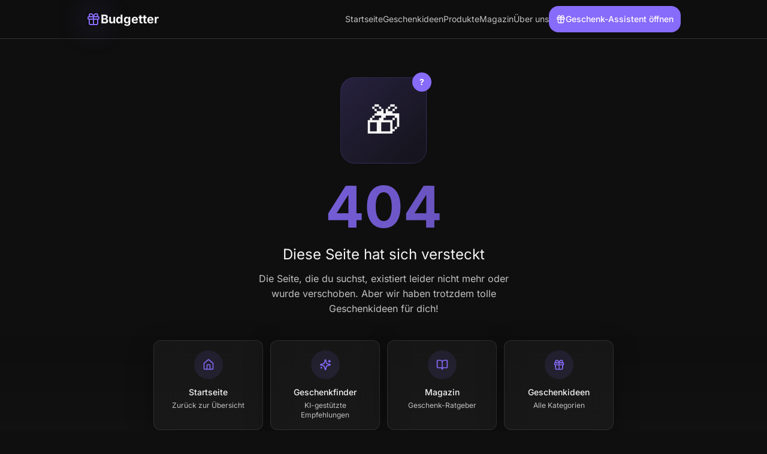

--- FILE ---
content_type: text/html; charset=utf-8
request_url: https://budgetter.de/blogs/news
body_size: 9452
content:
<!doctype html>
<html lang="de">
<head>
  <meta charset="UTF-8" />
  <meta name="viewport" content="width=device-width, initial-scale=1.0" />
  <title>Budgetter - Der intelligenteste Geschenkfinder</title>
  <meta name="description" content="Finde das perfekte Geschenk in unter 2 Minuten mit KI-Power. Personalisierte Empfehlungen durch intelligente Analyse.">
  <meta name="author" content="Budgetter" />
  <meta name="robots" content="index, follow, max-snippet:-1, max-image-preview:large, max-video-preview:-1" />
  <link rel="canonical" href="https://budgetter.de/" />

  <!-- Preconnect to critical domains for faster TTI -->
  <link rel="preconnect" href="https://swxmmijmyyunfylbsdel.supabase.co" crossorigin />
  <link rel="preconnect" href="https://www.googletagmanager.com" crossorigin />
  <link rel="preconnect" href="https://pagead2.googlesyndication.com" crossorigin />
  <link rel="dns-prefetch" href="https://www.google-analytics.com" />
  <link rel="dns-prefetch" href="https://fundingchoicesmessages.google.com" />

  <!-- Preload local fonts for performance - DSGVO-konform -->
  <link rel="preload" href="/fonts/inter-regular.woff2" as="font" type="font/woff2" crossorigin="anonymous">
  <link rel="preload" href="/fonts/inter-medium.woff2" as="font" type="font/woff2" crossorigin="anonymous">
  <link rel="preload" href="/fonts/inter-semibold.woff2" as="font" type="font/woff2" crossorigin="anonymous">
  <link rel="preload" href="/fonts/inter-bold.woff2" as="font" type="font/woff2" crossorigin="anonymous">
  
  <!-- Preload critical JavaScript for faster LCP -->
  <link rel="modulepreload" href="[data-uri]">

  <!-- Critical CSS - Inline for faster rendering -->
  <style>
    /* Critical above-the-fold styles */
    * { box-sizing: border-box; margin: 0; padding: 0; }
    
    /* Font loading optimization */
    @font-face {
      font-family: 'Inter';
      font-style: normal;
      font-weight: 400;
      font-display: optional;
      src: url('/fonts/inter-regular.woff2') format('woff2');
    }
    @font-face {
      font-family: 'Inter';
      font-style: normal;
      font-weight: 500;
      font-display: optional;
      src: url('/fonts/inter-medium.woff2') format('woff2');
    }
    @font-face {
      font-family: 'Inter';
      font-style: normal;
      font-weight: 600;
      font-display: optional;
      src: url('/fonts/inter-semibold.woff2') format('woff2');
    }
    @font-face {
      font-family: 'Inter';
      font-style: normal;
      font-weight: 700;
      font-display: optional;
      src: url('/fonts/inter-bold.woff2') format('woff2');
    }
    
    body { margin: 0; font-family: Inter, system-ui, sans-serif; background: hsl(222.2 84% 4.9%); color: hsl(210 40% 98%); line-height: 1.5; }
    
    /* Layout utilities */
    .min-h-screen { min-height: 100vh; }
    .flex { display: flex; }
    .flex-col { flex-direction: column; }
    .items-center { align-items: center; }
    .justify-center { justify-content: center; }
    .justify-between { justify-between: space-between; }
    .gap-4 { gap: 1rem; }
    .gap-6 { gap: 1.5rem; }
    .gap-8 { gap: 2rem; }
    .grid { display: grid; }
    .grid-cols-1 { grid-template-columns: repeat(1, minmax(0, 1fr)); }
    .text-center { text-align: center; }
    .relative { position: relative; }
    .absolute { position: absolute; }
    .fixed { position: fixed; }
    .z-40 { z-index: 40; }
    .top-0 { top: 0; }
    .w-full { width: 100%; }
    .container { width: 100%; margin-left: auto; margin-right: auto; padding-left: 1rem; padding-right: 1rem; }
    @media (min-width: 640px) { .container { max-width: 640px; } }
    @media (min-width: 768px) { 
      .container { max-width: 768px; }
      .md\:grid-cols-3 { grid-template-columns: repeat(3, minmax(0, 1fr)); }
    }
    @media (min-width: 1024px) { .container { max-width: 1024px; } }
    
    /* Loading spinner */
    .animate-spin { animation: spin 1s linear infinite; }
    @keyframes spin { from { transform: rotate(0deg); } to { transform: rotate(360deg); } }
    .animate-pulse { animation: pulse 2s cubic-bezier(0.4, 0, 0.6, 1) infinite; }
    @keyframes pulse { 0%, 100% { opacity: 1; } 50% { opacity: 0.5; } }
    .animate-bounce { animation: bounce 1s infinite; }
    @keyframes bounce {
      0%, 100% { transform: translateY(-25%); animation-timing-function: cubic-bezier(0.8, 0, 1, 1); }
      50% { transform: translateY(0); animation-timing-function: cubic-bezier(0, 0, 0.2, 1); }
    }
    @keyframes float {
      0%, 100% { transform: translateY(0px); }
      50% { transform: translateY(-20px); }
    }
    @keyframes glow {
      0%, 100% { box-shadow: 0 0 20px rgba(59, 130, 246, 0.3); }
      50% { box-shadow: 0 0 40px rgba(59, 130, 246, 0.6); }
    }
    .rounded-full { border-radius: 9999px; }
    .rounded-lg { border-radius: 0.5rem; }
    .rounded-xl { border-radius: 0.75rem; }
    .h-12 { height: 3rem; }
    .w-12 { width: 3rem; }
    .h-16 { height: 4rem; }
    .w-16 { width: 4rem; }
    .h-20 { height: 5rem; }
    .w-20 { width: 5rem; }
    .border { border-width: 1px; }
    .border-4 { border-width: 4px; }
    .border-b-2 { border-bottom-width: 2px; }
    .border-t-2 { border-top-width: 2px; }
    .border-primary { border-color: hsl(221.2 83.2% 53.3%); }
    .border-border { border-color: hsl(217.2 32.6% 17.5%); }
    
    
    /* Header styles */
    /* Header styles */
    .sticky { position: sticky; }
    .backdrop-blur-sm { -webkit-backdrop-filter: blur(4px); backdrop-filter: blur(4px); }
    .border-b { border-bottom-width: 1px; }
    .bg-background\/95 { background-color: hsl(222.2 84% 4.9% / 0.95); }
    .py-4 { padding-top: 1rem; padding-bottom: 1rem; }
    .py-16 { padding-top: 4rem; padding-bottom: 4rem; }
    .py-24 { padding-top: 6rem; padding-bottom: 6rem; }
    
    /* Button styles */
    .inline-flex { display: inline-flex; }
    .items-center { align-items: center; }
    .justify-center { justify-center: center; }
    .rounded-md { border-radius: 0.375rem; }
    .text-sm { font-size: 0.875rem; line-height: 1.25rem; }
    .font-medium { font-weight: 500; }
    .transition-colors { transition-property: color, background-color, border-color; transition-timing-function: cubic-bezier(0.4, 0, 0.2, 1); transition-duration: 150ms; }
    .bg-primary { background-color: hsl(221.2 83.2% 53.3%); }
    .text-primary-foreground { color: hsl(210 40% 98%); }
    .hover\:bg-primary\/90:hover { background-color: hsl(221.2 83.2% 53.3% / 0.9); }
    .h-11 { height: 2.75rem; }
    .px-8 { padding-left: 2rem; padding-right: 2rem; }
    
    /* Card styles */
    .bg-card { background-color: hsl(222.2 84% 4.9%); }
    .p-6 { padding: 1.5rem; }
    .shadow-lg { box-shadow: 0 10px 15px -3px rgb(0 0 0 / 0.1), 0 4px 6px -4px rgb(0 0 0 / 0.1); }
    
    /* Typography */
    .text-lg { font-size: 1.125rem; line-height: 1.75rem; }
    .text-xl { font-size: 1.25rem; line-height: 1.75rem; }
    .text-2xl { font-size: 1.5rem; line-height: 2rem; }
    .text-4xl { font-size: 2.25rem; line-height: 2.5rem; }
    .text-5xl { font-size: 3rem; line-height: 1; }
    .text-6xl { font-size: 3.75rem; line-height: 1; }
    .font-bold { font-weight: 700; }
    .font-semibold { font-weight: 600; }
    .text-muted-foreground { color: hsl(215 20.2% 65.1%); }
    .text-primary { color: hsl(221.2 83.2% 53.3%); }
    .text-foreground { color: hsl(210 40% 98%); }
    .tracking-tight { letter-spacing: -0.025em; }
    .leading-tight { line-height: 1.25; }
    .mb-2 { margin-bottom: 0.5rem; }
    .mb-4 { margin-bottom: 1rem; }
    .mb-6 { margin-bottom: 1.5rem; }
    .mb-8 { margin-bottom: 2rem; }
    .mb-12 { margin-bottom: 3rem; }
    .mt-2 { margin-top: 0.5rem; }
    .max-w-2xl { max-width: 42rem; }
    .max-w-4xl { max-width: 56rem; }
    .mx-auto { margin-left: auto; margin-right: auto; }
    .px-4 { padding-left: 1rem; padding-right: 1rem; }
    @media (min-width: 768px) {
      .md\:text-lg { font-size: 1.125rem; line-height: 1.75rem; }
      .md\:text-xl { font-size: 1.25rem; line-height: 1.75rem; }
      .md\:text-6xl { font-size: 3.75rem; line-height: 1; }
      .md\:mb-8 { margin-bottom: 2rem; }
      .md\:mb-12 { margin-bottom: 3rem; }
      .md\:grid-cols-3 { grid-template-columns: repeat(3, minmax(0, 1fr)); }
    }
    @media (min-width: 1024px) {
      .lg\:text-xl { font-size: 1.25rem; line-height: 1.75rem; }
      .lg\:text-2xl { font-size: 1.5rem; line-height: 2rem; }
      .lg\:text-8xl { font-size: 6rem; line-height: 1; }
    }
    
    /* Icon sizing */
    .h-8 { height: 2rem; }
    .w-8 { width: 2rem; }
    .mb-3 { margin-bottom: 0.75rem; }
    
    /* Performance optimization - prevent forced reflows */
    img { content-visibility: auto; }
    
    /* Critical layout styles for above-the-fold content */
    .hero-container {
      min-height: 100vh;
      display: flex;
      flex-direction: column;
      align-items: center;
      justify-content: center;
      padding: 1rem;
      position: relative;
    }
    .hero-content {
      max-width: 48rem;
      text-align: center;
      animation: fadeIn 0.6s ease-out;
      z-index: 10;
    }
    .hero-icon {
      margin: 0 auto 1.5rem;
      width: -moz-fit-content;
      width: fit-content;
      padding: 1.5rem;
      background: rgba(255, 255, 255, 0.05);
      -webkit-backdrop-filter: blur(10px);
              backdrop-filter: blur(10px);
      border-radius: 1.5rem;
      border: 1px solid rgba(124, 58, 237, 0.2);
    }
    .hero-badge {
      display: inline-flex;
      align-items: center;
      gap: 0.75rem;
      padding: 0.75rem 1.5rem;
      background: rgba(255, 255, 255, 0.05);
      -webkit-backdrop-filter: blur(10px);
              backdrop-filter: blur(10px);
      border-radius: 0.75rem;
      border: 1px solid rgba(124, 58, 237, 0.2);
      font-size: 0.875rem;
      font-weight: 500;
      margin: 0 0.25rem;
    }
    .hero-cta {
      display: inline-flex;
      align-items: center;
      gap: 0.5rem;
      padding: 1.5rem 3rem;
      background: rgba(124, 58, 237, 1);
      color: white;
      font-size: 1.125rem;
      font-weight: 600;
      border-radius: 1rem;
      border: none;
      cursor: pointer;
      box-shadow: 0 10px 30px -10px rgba(124, 58, 237, 0.5);
      transition: all 0.3s ease;
      margin-top: 1.5rem;
    }
    .hero-cta:hover {
      transform: scale(1.05);
      box-shadow: 0 15px 40px -10px rgba(124, 58, 237, 0.6);
    }
    .bg-gradient {
      position: absolute;
      inset: 0;
      overflow: hidden;
      pointer-events: none;
    }
    .bg-gradient-blob {
      position: absolute;
      border-radius: 50%;
      filter: blur(80px);
      opacity: 0.05;
    }
    .bg-gradient-blob-1 {
      top: 25%;
      left: -5rem;
      width: 18rem;
      height: 18rem;
      background: rgba(124, 58, 237, 1);
    }
    .bg-gradient-blob-2 {
      bottom: 25%;
      right: -5rem;
      width: 24rem;
      height: 24rem;
      background: rgba(124, 58, 237, 1);
    }
    @keyframes fadeIn {
      from {
        opacity: 0;
        transform: translateY(20px);
      }
      to {
        opacity: 1;
        transform: translateY(0);
      }
    }
    .loading-spinner {
      width: 40px;
      height: 40px;
      border: 4px solid rgba(124, 58, 237, 0.1);
      border-top-color: rgba(124, 58, 237, 1);
      border-radius: 50%;
      animation: spin 0.8s linear infinite;
    }
    @keyframes spin {
      to { transform: rotate(360deg); }
    }
  </style>

  <!-- Consent Mode v2: EU-Defaults (vor ALLEN Google-Tags laden) -->
  <script>
    (function() {
      window.dataLayer = window.dataLayer || [];
      function gtag(){ dataLayer.push(arguments); }

      gtag('consent', 'default', {
        ad_storage: 'denied',
        analytics_storage: 'denied',
        functionality_storage: 'denied',
        personalization_storage: 'denied',
        security_storage: 'granted',
        ad_user_data: 'denied',
        ad_personalization: 'denied',
        wait_for_update: 500
      }, {
        region: ['AT','BE','BG','HR','CY','CZ','DK','EE','FI','FR','DE','GR','HU','IE','IT','LV','LT','LU','MT','NL','PL','PT','RO','SK','SI','ES','SE','IS','LI','NO','GB']
      });

      // ===== Consent Mode v2: Update Signal =====
      // Listener für CMP (Google Funding Choices) Consent-Updates
      window.addEventListener('message', function(event) {
        // Google CMP sendet Messages, wenn User Consent gibt
        if (event.data && typeof event.data === 'object') {
          // Prüfe auf verschiedene CMP-Signale
          if (event.data.__tcfapiCall || 
              event.data.msgType === 'consent-update' ||
              (event.data.type && event.data.type.includes('consent'))) {
            
            // Update Consent Mode zu "granted"
            gtag('consent', 'update', {
              ad_storage: 'granted',
              ad_user_data: 'granted',
              ad_personalization: 'granted',
              analytics_storage: 'granted'
            });
            
            // AdSense: Personalisierte Anzeigen aktivieren
            if (window.adsbygoogle) {
              window.adsbygoogle.requestNonPersonalizedAds = 0;
            }
            
            console.log('✅ Consent Mode v2: Anzeigen-Consent erteilt');
          }
        }
      });

      // Zusätzlich: Prüfe nach 2 Sekunden, ob Funding Choices Consent bereits gesetzt hat
      setTimeout(function() {
        // Google Funding Choices setzt oft ein Cookie __gads
        if (document.cookie.indexOf('__gads') !== -1 || 
            document.cookie.indexOf('__gpi') !== -1) {
          gtag('consent', 'update', {
            ad_storage: 'granted',
            ad_user_data: 'granted',
            ad_personalization: 'granted',
            analytics_storage: 'granted'
          });
          
          if (window.adsbygoogle) {
            window.adsbygoogle.requestNonPersonalizedAds = 0;
          }
          
          console.log('✅ Consent Mode v2: Consent durch Cookie erkannt');
        }
      }, 2000);
    })();
  </script>

  <!-- GA4 (gtag.js) – deferred for better FCP, respektiert Consent Mode v2 automatisch -->
  <script>
    // Defer GA loading until after FCP
    window.addEventListener('load', function() {
      var script = document.createElement('script');
      script.async = true;
      script.src = 'https://www.googletagmanager.com/gtag/js?id=G-GS6G2GBPG7';
      document.head.appendChild(script);
      
      window.dataLayer = window.dataLayer || [];
      function gtag(){ dataLayer.push(arguments); }
      gtag('js', new Date());

      /* Hinweis:
         - GA4 nutzt modellierte Messung vor Consent (cookieless pings).
         - anonymize_ip ist in GA4 nicht mehr wirksam, kann aber stehen bleiben ohne Effekt.
      */
      gtag('config', 'G-GS6G2GBPG7', {
        send_page_view: true,
        allow_google_signals: false,
        allow_ad_personalization_signals: false
      });
    });
  </script>

  <!-- Google CMP (Funding Choices) – zeigt DSGVO-Dialog und aktualisiert Consent, deferred for better TTI -->
  <script defer
    src="https://fundingchoicesmessages.google.com/i/pub-7418955416094383?ers=1">
  </script>

  <!-- AdSense Auto Ads: deferred for better TTI -->
  <meta name="google-adsense-account" content="ca-pub-7418955416094383">
  <script defer
    src="https://pagead2.googlesyndication.com/pagead/js/adsbygoogle.js?client=ca-pub-7418955416094383"
    crossorigin="anonymous"></script>

  <!-- Optional: Vor Consent konservativ Non-Personalized Ads (NPA) erzwingen -->
  <script>
    (function() {
      window.adsbygoogle = window.adsbygoogle || [];
      // Bis zur Einwilligung nur nicht-personalisierte Anzeigen
      window.adsbygoogle.requestNonPersonalizedAds = 1;
      // Nach CMP-Update darf dies auf 0 gesetzt werden (Funding Choices aktualisiert Consent Mode automatisch).
    })();
  </script>

  <!-- Open Graph / Facebook -->
  <meta property="og:type" content="website" />
  <meta property="og:url" content="https://budgetter.de/" />
  <meta property="og:image" content="https://storage.googleapis.com/gpt-engineer-file-uploads/cjY8GJyW3bd45gEmwo1kF8UHbIO2/social-images/social-1759184276568-og-image.png">

  <!-- Twitter -->
  <meta name="twitter:card" content="summary_large_image" />
  <meta name="twitter:url" content="https://budgetter.de/" />
  <meta name="twitter:image" content="https://storage.googleapis.com/gpt-engineer-file-uploads/cjY8GJyW3bd45gEmwo1kF8UHbIO2/social-images/social-1759184276568-og-image.png">

  <!-- Titel & Beschreibungen für OG/Twitter -->
  <meta property="og:title" content="Budgetter - Der intelligenteste Geschenkfinder">
  <meta name="twitter:title" content="Budgetter - Der intelligenteste Geschenkfinder">
  <meta property="og:description" content="Finde das perfekte Geschenk in unter 2 Minuten mit KI-Power. Personalisierte Empfehlungen durch intelligente Analyse.">
  <meta name="twitter:description" content="Finde das perfekte Geschenk in unter 2 Minuten mit KI-Power. Personalisierte Empfehlungen durch intelligente Analyse.">

  <!-- Favicon -->
  <link rel="icon" type="image/x-icon" href="https://storage.googleapis.com/gpt-engineer-file-uploads/cjY8GJyW3bd45gEmwo1kF8UHbIO2/uploads/1759184270585-favicon.png">
  
  <!-- Optimized async CSS loading to eliminate render blocking and improve Speed Index -->
  <script>
    // Aggressive non-render-blocking stylesheet loading
    (function() {
      var processed = new Set();
      
      function makeStylesheetAsync(link) {
        // Skip if already processed or not a stylesheet
        if (!link || link.rel !== 'stylesheet' || processed.has(link)) return;
        
        processed.add(link);
        var media = link.media || 'all';
        
        // Immediately set to print to prevent blocking
        link.media = 'print';
        
        // Restore media on next tick and after load
        requestAnimationFrame(function() {
          link.media = media;
        });
        
        link.onload = function() {
          this.media = media;
        };
      }
      
      // Intercept appendChild/insertBefore to catch Vite stylesheets immediately
      var originalAppendChild = Element.prototype.appendChild;
      var originalInsertBefore = Element.prototype.insertBefore;
      
      Element.prototype.appendChild = function(node) {
        if (node.tagName === 'LINK' && node.rel === 'stylesheet') {
          makeStylesheetAsync(node);
        }
        return originalAppendChild.call(this, node);
      };
      
      Element.prototype.insertBefore = function(node, ref) {
        if (node.tagName === 'LINK' && node.rel === 'stylesheet') {
          makeStylesheetAsync(node);
        }
        return originalInsertBefore.call(this, node, ref);
      };
      
      // Also use MutationObserver as backup
      var observer = new MutationObserver(function(mutations) {
        mutations.forEach(function(mutation) {
          mutation.addedNodes.forEach(function(node) {
            if (node.tagName === 'LINK' && node.rel === 'stylesheet') {
              makeStylesheetAsync(node);
            }
          });
        });
      });
      
      // Start observing immediately
      observer.observe(document.documentElement, { 
        childList: true, 
        subtree: true 
      });
      
      // Process any existing stylesheets
      setTimeout(function() {
        document.querySelectorAll('link[rel="stylesheet"]').forEach(makeStylesheetAsync);
      }, 0);
    })();
  </script>
  
  <!-- Fallback for browsers that don't support JavaScript -->
  <noscript></noscript>
  <script type="module" crossorigin src="/assets/index-wBkRRqY1.js"></script>
  <link rel="modulepreload" crossorigin href="/assets/react-vendor-DgHLOarl.js">
  <link rel="modulepreload" crossorigin href="/assets/ui-vendor-2N5VYVsS.js">
  <link rel="modulepreload" crossorigin href="/assets/query-BC6bA0G5.js">
  <link rel="stylesheet" crossorigin href="/assets/index-DV50FBvQ.css">
<script defer src="https://budgetter.de/~flock.js" data-proxy-url="https://budgetter.de/~api/analytics"></script></head>

  <body>
    
    <div id="root">
      <!-- Static hero section for fast initial paint (LCP optimization) -->
      <div id="static-hero" class="hero-container">
        <!-- Background gradients -->
        <div class="bg-gradient">
          <div class="bg-gradient-blob bg-gradient-blob-1"></div>
          <div class="bg-gradient-blob bg-gradient-blob-2"></div>
        </div>
        
        <div class="hero-content">
          <!-- Hero Icon -->
          <div class="hero-icon">
            <svg width="64" height="64" viewBox="0 0 24 24" fill="none" stroke="rgba(124, 58, 237, 1)" stroke-width="2" stroke-linecap="round" stroke-linejoin="round">
              <path d="M20.84 4.61a5.5 5.5 0 0 0-7.78 0L12 5.67l-1.06-1.06a5.5 5.5 0 0 0-7.78 7.78l1.06 1.06L12 21.23l7.78-7.78 1.06-1.06a5.5 5.5 0 0 0 0-7.78z"></path>
            </svg>
          </div>
          
          <h1 style="font-size: 2.5rem; font-weight: 700; margin-bottom: 1rem; line-height: 1.2;">
            Der intelligenteste Geschenkfinder
          </h1>
          <p style="font-size: 1.5rem; font-weight: 700; color: rgba(124, 58, 237, 1); margin-bottom: 1.5rem;">
            Budgetter
          </p>
          
          <!-- Social Proof Badges -->
          <div style="display: flex; flex-wrap: wrap; justify-content: center; gap: 0.75rem; margin-bottom: 1.5rem; font-size: 0.875rem;">
            <div class="hero-badge">
              <svg width="16" height="16" viewBox="0 0 24 24" fill="none" stroke="rgba(124, 58, 237, 1)" stroke-width="2">
                <path d="M16 21v-2a4 4 0 0 0-4-4H6a4 4 0 0 0-4 4v2"/>
                <circle cx="9" cy="7" r="4"/>
                <path d="M22 21v-2a4 4 0 0 0-3-3.87"/>
                <path d="M16 3.13a4 4 0 0 1 0 7.75"/>
              </svg>
              <span>50.000+ Nutzer</span>
            </div>
            <div class="hero-badge">
              <svg width="16" height="16" viewBox="0 0 24 24" fill="none" stroke="rgba(124, 58, 237, 1)" stroke-width="2">
                <path d="M20.84 4.61a5.5 5.5 0 0 0-7.78 0L12 5.67l-1.06-1.06a5.5 5.5 0 0 0-7.78 7.78l1.06 1.06L12 21.23l7.78-7.78 1.06-1.06a5.5 5.5 0 0 0 0-7.78z"/>
              </svg>
              <span>100% kostenlos</span>
            </div>
            <div class="hero-badge">
              <svg width="16" height="16" viewBox="0 0 24 24" fill="none" stroke="#22c55e" stroke-width="2">
                <path d="M12 22s8-4 8-10V5l-8-3-8 3v7c0 6 8 10 8 10"/>
              </svg>
              <span>SSL-verschlüsselt</span>
            </div>
          </div>

          <!-- 3-Schritte-Illustration -->
          <div style="display: grid; grid-template-columns: repeat(3, 1fr); gap: 1rem; max-width: 32rem; margin: 0 auto 1.5rem;">
            <div style="text-align: center;">
              <div style="font-size: 2.5rem; margin-bottom: 0.5rem;" role="img" aria-label="Fragen">❓</div>
              <p style="font-size: 0.75rem; color: rgba(148, 163, 184, 1);">Fragen beantworten</p>
            </div>
            <div style="text-align: center;">
              <div style="font-size: 2.5rem; margin-bottom: 0.5rem;" role="img" aria-label="KI">🤖</div>
              <p style="font-size: 0.75rem; color: rgba(148, 163, 184, 1);">KI analysiert</p>
            </div>
            <div style="text-align: center;">
              <div style="font-size: 2.5rem; margin-bottom: 0.5rem;" role="img" aria-label="Geschenk">🎁</div>
              <p style="font-size: 0.75rem; color: rgba(148, 163, 184, 1);">Geschenk erhalten</p>
            </div>
          </div>

          <!-- Teaser Text mit Link -->
          <div style="max-width: 32rem; margin: 0 auto;">
            <p style="color: rgba(148, 163, 184, 1); line-height: 1.75; margin-bottom: 0.75rem; font-size: 1rem;">
              Finde in unter 2 Minuten das perfekte Geschenk mit künstlicher Intelligenz. 
              Personalisierte Empfehlungen für jeden Anlass, jedes Budget und jede Person – 
              ohne stundenlanges Suchen.
            </p>
            <a href="#geschenkfinder" style="color: rgba(124, 58, 237, 1); font-weight: 500; display: inline-flex; align-items: center; gap: 0.5rem; text-decoration: none;">
              Direkt zum Geschenkfinder
              <svg width="16" height="16" viewBox="0 0 24 24" fill="none" stroke="currentColor" stroke-width="2">
                <path d="M5 12h14"/>
                <path d="m12 5 7 7-7 7"/>
              </svg>
            </a>
          </div>
        </div>
      </div>
    </div>
    <script>
      // Hide static hero when React app mounts
      window.addEventListener('app:mounted', function() {
        const staticHero = document.getElementById('static-hero');
        if (staticHero) {
          staticHero.style.transition = 'opacity 0.15s ease-out';
          staticHero.style.opacity = '0';
          setTimeout(function() {
            staticHero.style.display = 'none';
          }, 150);
        }
      });
      
      // Fallback: hide after 2 seconds
      setTimeout(function() {
        const staticHero = document.getElementById('static-hero');
        if (staticHero && window.getComputedStyle(staticHero).display !== 'none') {
          staticHero.style.transition = 'opacity 0.15s ease-out';
          staticHero.style.opacity = '0';
          setTimeout(function() {
            staticHero.style.display = 'none';
          }, 150);
        }
      }, 2000);
    </script>
    
    <!-- Main application script - loaded immediately with defer for non-blocking -->
  </body>
</html>


--- FILE ---
content_type: text/html; charset=utf-8
request_url: https://www.google.com/recaptcha/api2/aframe
body_size: 267
content:
<!DOCTYPE HTML><html><head><meta http-equiv="content-type" content="text/html; charset=UTF-8"></head><body><script nonce="FpfTi_Om-7spR3WxXQoZPw">/** Anti-fraud and anti-abuse applications only. See google.com/recaptcha */ try{var clients={'sodar':'https://pagead2.googlesyndication.com/pagead/sodar?'};window.addEventListener("message",function(a){try{if(a.source===window.parent){var b=JSON.parse(a.data);var c=clients[b['id']];if(c){var d=document.createElement('img');d.src=c+b['params']+'&rc='+(localStorage.getItem("rc::a")?sessionStorage.getItem("rc::b"):"");window.document.body.appendChild(d);sessionStorage.setItem("rc::e",parseInt(sessionStorage.getItem("rc::e")||0)+1);localStorage.setItem("rc::h",'1768699787748');}}}catch(b){}});window.parent.postMessage("_grecaptcha_ready", "*");}catch(b){}</script></body></html>

--- FILE ---
content_type: text/javascript; charset=utf-8
request_url: https://budgetter.de/assets/index-wBkRRqY1.js
body_size: 74346
content:
const __vite__mapDeps=(i,m=__vite__mapDeps,d=(m.f||(m.f=["assets/Landing-C5k_wPOq.js","assets/ui-vendor-2N5VYVsS.js","assets/react-vendor-DgHLOarl.js","assets/SEOHead-BqLANOXV.js","assets/animation-BW42P1Z3.js","assets/users-DW_g1oH0.js","assets/shield-C1ikTVFW.js","assets/arrow-right-pBpg_86x.js","assets/query-BC6bA0G5.js","assets/Questionnaire-kuC61qMd.js","assets/input-DQMJlv7O.js","assets/label-B5zTI8Ou.js","assets/progress-DlkCeyWL.js","assets/Breadcrumbs-BF1lwftS.js","assets/house-CGqU9yJ5.js","assets/chevron-right-AEIfLtBx.js","assets/select-RYbjdCsv.js","assets/index-B1GKXSLD.js","assets/chevron-down-CN5qFJ6c.js","assets/chevron-up-CokaBREX.js","assets/check-CZLmS2D-.js","assets/constants-CjobueYP.js","assets/types-DiSvt3xw.js","assets/analytics-tracker-DzWIonTT.js","assets/arrow-left-DF0Bb2G3.js","assets/Results-DUxRqLcd.js","assets/ShareButtons-BAhCQ1xI.js","assets/share-2-Be1H9vKG.js","assets/mail-aMJ-rTSb.js","assets/loader-circle-CuXoAjkx.js","assets/rotate-ccw-BwXaN0DY.js","assets/Liked-CXSHGnjM.js","assets/NotFound-BujTIRZw.js","assets/book-open-BVHZGfdd.js","assets/Impressum-DfsoSmR0.js","assets/ProtectedEmail-B9piA9hI.js","assets/user-CBz_OdZX.js","assets/Datenschutz-B3WYMXz1.js","assets/lock-DSFWE5HW.js","assets/Magazin-BUrNs5mL.js","assets/ArticleCard-BdtLl1f1.js","assets/badge-cyosviwa.js","assets/en-US-BY0Bzs36.js","assets/calendar-ChonZUPB.js","assets/de-DkiZAHh5.js","assets/BackToTopButton-DrN38RXc.js","assets/ArticlePage-DPexRA8B.js","assets/format-CXlukrbg.js","assets/eye-izgJqURt.js","assets/FAQAccordion-DWgxddJC.js","assets/accordion-wmXrhxhA.js","assets/AffiliateDisclaimer-Bq0QiTmL.js","assets/info-BP_387t7.js","assets/SEOLandingPage-Co7g2cec.js","assets/wallet-C1jUgnJp.js","assets/tag-mNjICZN3.js","assets/external-link-Ba90slYQ.js","assets/GeschenkideenHub-Bx9ngV5M.js","assets/Dashboard-6JlvjaF2.js","assets/rss-C3w2lQFP.js","assets/circle-check-big-aiZrKEdv.js","assets/trash-2-OjM-yAxq.js","assets/TrendFinder-B10_kiHC.js","assets/textarea-CveyvRkG.js","assets/plus-XqK8uVTd.js","assets/circle-alert-CFcAY7Te.js","assets/SEOAnalyzer-CuC-DrCd.js","assets/ArticleGenerator-D8lFcdB1.js","assets/CronJobs-BL1C2J8i.js","assets/circle-x-BD6SFk8_.js","assets/circle-stop-B5rHbi9X.js","assets/circle-check-Dap4hWnd.js","assets/ArticleBackups-CliZhJ5E.js","assets/table-C3KhR-xG.js","assets/APITester-CTKEtErA.js","assets/alert-dn_tmo84.js","assets/shopping-cart-Ct7tv_ql.js","assets/package-NDQ-xkyB.js","assets/ArticleOptimizer-x0boJbgx.js","assets/checkbox-WXeB3TW_.js","assets/SEOPages-CvJnNbOU.js","assets/play-Da8fCLq1.js","assets/TrendProductPages-B_JwkTTB.js","assets/GiftAssistantAnalytics-k8_UhGTz.js","assets/AdminLogin-B2uFGrU4.js","assets/UeberUns-B5iFUQJg.js","assets/Kontakt-C-NixVUH.js","assets/message-square-BpKxL8pA.js","assets/circle-help-BFns4DJY.js","assets/ProductsHub-CSkfi7E-.js","assets/ProductCategory-BhksC3x4.js","assets/breadcrumb-D9icARG5.js","assets/ProductPage-B2fpur_g.js","assets/star-B7jNQ6QL.js"])))=>i.map(i=>d[i]);
var No=Object.defineProperty;var $o=(s,e,t)=>e in s?No(s,e,{enumerable:!0,configurable:!0,writable:!0,value:t}):s[e]=t;var le=(s,e,t)=>$o(s,typeof e!="symbol"?e+"":e,t);import{j as u,P as Ve,c as Lo,a as Do,u as Ws,B as Mo,b as Uo,d as zo,e as Vt,f as Te,R as Bo,g as Fo,h as qo,i as Wo,S as Vo,L as Vs,T as Hs,C as Ks,k as Ho}from"./ui-vendor-2N5VYVsS.js";import{a as Gs,g as Br,R as _,r as v,b as Ko,d as Go,e as fe,u as Js,L as K,f as Ys,N as as,O as Jo,B as Yo,h as Xo,i as $}from"./react-vendor-DgHLOarl.js";import{u as Qo,a as ls,Q as Zo,b as ei}from"./query-BC6bA0G5.js";(function(){const e=document.createElement("link").relList;if(e&&e.supports&&e.supports("modulepreload"))return;for(const n of document.querySelectorAll('link[rel="modulepreload"]'))r(n);new MutationObserver(n=>{for(const o of n)if(o.type==="childList")for(const i of o.addedNodes)i.tagName==="LINK"&&i.rel==="modulepreload"&&r(i)}).observe(document,{childList:!0,subtree:!0});function t(n){const o={};return n.integrity&&(o.integrity=n.integrity),n.referrerPolicy&&(o.referrerPolicy=n.referrerPolicy),n.crossOrigin==="use-credentials"?o.credentials="include":n.crossOrigin==="anonymous"?o.credentials="omit":o.credentials="same-origin",o}function r(n){if(n.ep)return;n.ep=!0;const o=t(n);fetch(n.href,o)}})();var Xs,cs=Gs;Xs=cs.createRoot,cs.hydrateRoot;var ti=typeof Element<"u",ri=typeof Map=="function",si=typeof Set=="function",ni=typeof ArrayBuffer=="function"&&!!ArrayBuffer.isView;function Ut(s,e){if(s===e)return!0;if(s&&e&&typeof s=="object"&&typeof e=="object"){if(s.constructor!==e.constructor)return!1;var t,r,n;if(Array.isArray(s)){if(t=s.length,t!=e.length)return!1;for(r=t;r--!==0;)if(!Ut(s[r],e[r]))return!1;return!0}var o;if(ri&&s instanceof Map&&e instanceof Map){if(s.size!==e.size)return!1;for(o=s.entries();!(r=o.next()).done;)if(!e.has(r.value[0]))return!1;for(o=s.entries();!(r=o.next()).done;)if(!Ut(r.value[1],e.get(r.value[0])))return!1;return!0}if(si&&s instanceof Set&&e instanceof Set){if(s.size!==e.size)return!1;for(o=s.entries();!(r=o.next()).done;)if(!e.has(r.value[0]))return!1;return!0}if(ni&&ArrayBuffer.isView(s)&&ArrayBuffer.isView(e)){if(t=s.length,t!=e.length)return!1;for(r=t;r--!==0;)if(s[r]!==e[r])return!1;return!0}if(s.constructor===RegExp)return s.source===e.source&&s.flags===e.flags;if(s.valueOf!==Object.prototype.valueOf&&typeof s.valueOf=="function"&&typeof e.valueOf=="function")return s.valueOf()===e.valueOf();if(s.toString!==Object.prototype.toString&&typeof s.toString=="function"&&typeof e.toString=="function")return s.toString()===e.toString();if(n=Object.keys(s),t=n.length,t!==Object.keys(e).length)return!1;for(r=t;r--!==0;)if(!Object.prototype.hasOwnProperty.call(e,n[r]))return!1;if(ti&&s instanceof Element)return!1;for(r=t;r--!==0;)if(!((n[r]==="_owner"||n[r]==="__v"||n[r]==="__o")&&s.$$typeof)&&!Ut(s[n[r]],e[n[r]]))return!1;return!0}return s!==s&&e!==e}var oi=function(e,t){try{return Ut(e,t)}catch(r){if((r.message||"").match(/stack|recursion/i))return console.warn("react-fast-compare cannot handle circular refs"),!1;throw r}};const ii=Br(oi);var ai=function(s,e,t,r,n,o,i,a){if(!s){var l;if(e===void 0)l=new Error("Minified exception occurred; use the non-minified dev environment for the full error message and additional helpful warnings.");else{var c=[t,r,n,o,i,a],d=0;l=new Error(e.replace(/%s/g,function(){return c[d++]})),l.name="Invariant Violation"}throw l.framesToPop=1,l}},li=ai;const ds=Br(li);var ci=function(e,t,r,n){var o=r?r.call(n,e,t):void 0;if(o!==void 0)return!!o;if(e===t)return!0;if(typeof e!="object"||!e||typeof t!="object"||!t)return!1;var i=Object.keys(e),a=Object.keys(t);if(i.length!==a.length)return!1;for(var l=Object.prototype.hasOwnProperty.bind(t),c=0;c<i.length;c++){var d=i[c];if(!l(d))return!1;var f=e[d],p=t[d];if(o=r?r.call(n,f,p,d):void 0,o===!1||o===void 0&&f!==p)return!1}return!0};const di=Br(ci);var Qs=(s=>(s.BASE="base",s.BODY="body",s.HEAD="head",s.HTML="html",s.LINK="link",s.META="meta",s.NOSCRIPT="noscript",s.SCRIPT="script",s.STYLE="style",s.TITLE="title",s.FRAGMENT="Symbol(react.fragment)",s))(Qs||{}),or={link:{rel:["amphtml","canonical","alternate"]},script:{type:["application/ld+json"]},meta:{charset:"",name:["generator","robots","description"],property:["og:type","og:title","og:url","og:image","og:image:alt","og:description","twitter:url","twitter:title","twitter:description","twitter:image","twitter:image:alt","twitter:card","twitter:site"]}},us=Object.values(Qs),Fr={accesskey:"accessKey",charset:"charSet",class:"className",contenteditable:"contentEditable",contextmenu:"contextMenu","http-equiv":"httpEquiv",itemprop:"itemProp",tabindex:"tabIndex"},ui=Object.entries(Fr).reduce((s,[e,t])=>(s[t]=e,s),{}),_e="data-rh",ot={DEFAULT_TITLE:"defaultTitle",DEFER:"defer",ENCODE_SPECIAL_CHARACTERS:"encodeSpecialCharacters",ON_CHANGE_CLIENT_STATE:"onChangeClientState",TITLE_TEMPLATE:"titleTemplate",PRIORITIZE_SEO_TAGS:"prioritizeSeoTags"},it=(s,e)=>{for(let t=s.length-1;t>=0;t-=1){const r=s[t];if(Object.prototype.hasOwnProperty.call(r,e))return r[e]}return null},hi=s=>{let e=it(s,"title");const t=it(s,ot.TITLE_TEMPLATE);if(Array.isArray(e)&&(e=e.join("")),t&&e)return t.replace(/%s/g,()=>e);const r=it(s,ot.DEFAULT_TITLE);return e||r||void 0},fi=s=>it(s,ot.ON_CHANGE_CLIENT_STATE)||(()=>{}),ir=(s,e)=>e.filter(t=>typeof t[s]<"u").map(t=>t[s]).reduce((t,r)=>({...t,...r}),{}),pi=(s,e)=>e.filter(t=>typeof t.base<"u").map(t=>t.base).reverse().reduce((t,r)=>{if(!t.length){const n=Object.keys(r);for(let o=0;o<n.length;o+=1){const a=n[o].toLowerCase();if(s.indexOf(a)!==-1&&r[a])return t.concat(r)}}return t},[]),gi=s=>console&&typeof console.warn=="function"&&console.warn(s),gt=(s,e,t)=>{const r={};return t.filter(n=>Array.isArray(n[s])?!0:(typeof n[s]<"u"&&gi(`Helmet: ${s} should be of type "Array". Instead found type "${typeof n[s]}"`),!1)).map(n=>n[s]).reverse().reduce((n,o)=>{const i={};o.filter(l=>{let c;const d=Object.keys(l);for(let p=0;p<d.length;p+=1){const h=d[p],w=h.toLowerCase();e.indexOf(w)!==-1&&!(c==="rel"&&l[c].toLowerCase()==="canonical")&&!(w==="rel"&&l[w].toLowerCase()==="stylesheet")&&(c=w),e.indexOf(h)!==-1&&(h==="innerHTML"||h==="cssText"||h==="itemprop")&&(c=h)}if(!c||!l[c])return!1;const f=l[c].toLowerCase();return r[c]||(r[c]={}),i[c]||(i[c]={}),r[c][f]?!1:(i[c][f]=!0,!0)}).reverse().forEach(l=>n.push(l));const a=Object.keys(i);for(let l=0;l<a.length;l+=1){const c=a[l],d={...r[c],...i[c]};r[c]=d}return n},[]).reverse()},mi=(s,e)=>{if(Array.isArray(s)&&s.length){for(let t=0;t<s.length;t+=1)if(s[t][e])return!0}return!1},vi=s=>({baseTag:pi(["href"],s),bodyAttributes:ir("bodyAttributes",s),defer:it(s,ot.DEFER),encode:it(s,ot.ENCODE_SPECIAL_CHARACTERS),htmlAttributes:ir("htmlAttributes",s),linkTags:gt("link",["rel","href"],s),metaTags:gt("meta",["name","charset","http-equiv","property","itemprop"],s),noscriptTags:gt("noscript",["innerHTML"],s),onChangeClientState:fi(s),scriptTags:gt("script",["src","innerHTML"],s),styleTags:gt("style",["cssText"],s),title:hi(s),titleAttributes:ir("titleAttributes",s),prioritizeSeoTags:mi(s,ot.PRIORITIZE_SEO_TAGS)}),Zs=s=>Array.isArray(s)?s.join(""):s,yi=(s,e)=>{const t=Object.keys(s);for(let r=0;r<t.length;r+=1)if(e[t[r]]&&e[t[r]].includes(s[t[r]]))return!0;return!1},ar=(s,e)=>Array.isArray(s)?s.reduce((t,r)=>(yi(r,e)?t.priority.push(r):t.default.push(r),t),{priority:[],default:[]}):{default:s,priority:[]},hs=(s,e)=>({...s,[e]:void 0}),bi=["noscript","script","style"],_r=(s,e=!0)=>e===!1?String(s):String(s).replace(/&/g,"&amp;").replace(/</g,"&lt;").replace(/>/g,"&gt;").replace(/"/g,"&quot;").replace(/'/g,"&#x27;"),en=s=>Object.keys(s).reduce((e,t)=>{const r=typeof s[t]<"u"?`${t}="${s[t]}"`:`${t}`;return e?`${e} ${r}`:r},""),wi=(s,e,t,r)=>{const n=en(t),o=Zs(e);return n?`<${s} ${_e}="true" ${n}>${_r(o,r)}</${s}>`:`<${s} ${_e}="true">${_r(o,r)}</${s}>`},_i=(s,e,t=!0)=>e.reduce((r,n)=>{const o=n,i=Object.keys(o).filter(c=>!(c==="innerHTML"||c==="cssText")).reduce((c,d)=>{const f=typeof o[d]>"u"?d:`${d}="${_r(o[d],t)}"`;return c?`${c} ${f}`:f},""),a=o.innerHTML||o.cssText||"",l=bi.indexOf(s)===-1;return`${r}<${s} ${_e}="true" ${i}${l?"/>":`>${a}</${s}>`}`},""),tn=(s,e={})=>Object.keys(s).reduce((t,r)=>{const n=Fr[r];return t[n||r]=s[r],t},e),xi=(s,e,t)=>{const r={key:e,[_e]:!0},n=tn(t,r);return[_.createElement("title",n,e)]},zt=(s,e)=>e.map((t,r)=>{const n={key:r,[_e]:!0};return Object.keys(t).forEach(o=>{const a=Fr[o]||o;if(a==="innerHTML"||a==="cssText"){const l=t.innerHTML||t.cssText;n.dangerouslySetInnerHTML={__html:l}}else n[a]=t[o]}),_.createElement(s,n)}),he=(s,e,t=!0)=>{switch(s){case"title":return{toComponent:()=>xi(s,e.title,e.titleAttributes),toString:()=>wi(s,e.title,e.titleAttributes,t)};case"bodyAttributes":case"htmlAttributes":return{toComponent:()=>tn(e),toString:()=>en(e)};default:return{toComponent:()=>zt(s,e),toString:()=>_i(s,e,t)}}},ki=({metaTags:s,linkTags:e,scriptTags:t,encode:r})=>{const n=ar(s,or.meta),o=ar(e,or.link),i=ar(t,or.script);return{priorityMethods:{toComponent:()=>[...zt("meta",n.priority),...zt("link",o.priority),...zt("script",i.priority)],toString:()=>`${he("meta",n.priority,r)} ${he("link",o.priority,r)} ${he("script",i.priority,r)}`},metaTags:n.default,linkTags:o.default,scriptTags:i.default}},Ti=s=>{const{baseTag:e,bodyAttributes:t,encode:r=!0,htmlAttributes:n,noscriptTags:o,styleTags:i,title:a="",titleAttributes:l,prioritizeSeoTags:c}=s;let{linkTags:d,metaTags:f,scriptTags:p}=s,h={toComponent:()=>{},toString:()=>""};return c&&({priorityMethods:h,linkTags:d,metaTags:f,scriptTags:p}=ki(s)),{priority:h,base:he("base",e,r),bodyAttributes:he("bodyAttributes",t,r),htmlAttributes:he("htmlAttributes",n,r),link:he("link",d,r),meta:he("meta",f,r),noscript:he("noscript",o,r),script:he("script",p,r),style:he("style",i,r),title:he("title",{title:a,titleAttributes:l},r)}},xr=Ti,It=[],rn=!!(typeof window<"u"&&window.document&&window.document.createElement),kr=class{constructor(s,e){le(this,"instances",[]);le(this,"canUseDOM",rn);le(this,"context");le(this,"value",{setHelmet:s=>{this.context.helmet=s},helmetInstances:{get:()=>this.canUseDOM?It:this.instances,add:s=>{(this.canUseDOM?It:this.instances).push(s)},remove:s=>{const e=(this.canUseDOM?It:this.instances).indexOf(s);(this.canUseDOM?It:this.instances).splice(e,1)}}});this.context=s,this.canUseDOM=e||!1,e||(s.helmet=xr({baseTag:[],bodyAttributes:{},encodeSpecialCharacters:!0,htmlAttributes:{},linkTags:[],metaTags:[],noscriptTags:[],scriptTags:[],styleTags:[],title:"",titleAttributes:{}}))}},Ei={},sn=_.createContext(Ei),We,nn=(We=class extends v.Component{constructor(t){super(t);le(this,"helmetData");this.helmetData=new kr(this.props.context||{},We.canUseDOM)}render(){return _.createElement(sn.Provider,{value:this.helmetData.value},this.props.children)}},le(We,"canUseDOM",rn),We),Xe=(s,e)=>{const t=document.head||document.querySelector("head"),r=t.querySelectorAll(`${s}[${_e}]`),n=[].slice.call(r),o=[];let i;return e&&e.length&&e.forEach(a=>{const l=document.createElement(s);for(const c in a)if(Object.prototype.hasOwnProperty.call(a,c))if(c==="innerHTML")l.innerHTML=a.innerHTML;else if(c==="cssText")l.styleSheet?l.styleSheet.cssText=a.cssText:l.appendChild(document.createTextNode(a.cssText));else{const d=c,f=typeof a[d]>"u"?"":a[d];l.setAttribute(c,f)}l.setAttribute(_e,"true"),n.some((c,d)=>(i=d,l.isEqualNode(c)))?n.splice(i,1):o.push(l)}),n.forEach(a=>{var l;return(l=a.parentNode)==null?void 0:l.removeChild(a)}),o.forEach(a=>t.appendChild(a)),{oldTags:n,newTags:o}},Tr=(s,e)=>{const t=document.getElementsByTagName(s)[0];if(!t)return;const r=t.getAttribute(_e),n=r?r.split(","):[],o=[...n],i=Object.keys(e);for(const a of i){const l=e[a]||"";t.getAttribute(a)!==l&&t.setAttribute(a,l),n.indexOf(a)===-1&&n.push(a);const c=o.indexOf(a);c!==-1&&o.splice(c,1)}for(let a=o.length-1;a>=0;a-=1)t.removeAttribute(o[a]);n.length===o.length?t.removeAttribute(_e):t.getAttribute(_e)!==i.join(",")&&t.setAttribute(_e,i.join(","))},Si=(s,e)=>{typeof s<"u"&&document.title!==s&&(document.title=Zs(s)),Tr("title",e)},fs=(s,e)=>{const{baseTag:t,bodyAttributes:r,htmlAttributes:n,linkTags:o,metaTags:i,noscriptTags:a,onChangeClientState:l,scriptTags:c,styleTags:d,title:f,titleAttributes:p}=s;Tr("body",r),Tr("html",n),Si(f,p);const h={baseTag:Xe("base",t),linkTags:Xe("link",o),metaTags:Xe("meta",i),noscriptTags:Xe("noscript",a),scriptTags:Xe("script",c),styleTags:Xe("style",d)},w={},m={};Object.keys(h).forEach(g=>{const{newTags:x,oldTags:y}=h[g];x.length&&(w[g]=x),y.length&&(m[g]=h[g].oldTags)}),e&&e(),l(s,w,m)},mt=null,ji=s=>{mt&&cancelAnimationFrame(mt),s.defer?mt=requestAnimationFrame(()=>{fs(s,()=>{mt=null})}):(fs(s),mt=null)},Ai=ji,ps=class extends v.Component{constructor(){super(...arguments);le(this,"rendered",!1)}shouldComponentUpdate(e){return!di(e,this.props)}componentDidUpdate(){this.emitChange()}componentWillUnmount(){const{helmetInstances:e}=this.props.context;e.remove(this),this.emitChange()}emitChange(){const{helmetInstances:e,setHelmet:t}=this.props.context;let r=null;const n=vi(e.get().map(o=>{const i={...o.props};return delete i.context,i}));nn.canUseDOM?Ai(n):xr&&(r=xr(n)),t(r)}init(){if(this.rendered)return;this.rendered=!0;const{helmetInstances:e}=this.props.context;e.add(this),this.emitChange()}render(){return this.init(),null}},wr,Wu=(wr=class extends v.Component{shouldComponentUpdate(s){return!ii(hs(this.props,"helmetData"),hs(s,"helmetData"))}mapNestedChildrenToProps(s,e){if(!e)return null;switch(s.type){case"script":case"noscript":return{innerHTML:e};case"style":return{cssText:e};default:throw new Error(`<${s.type} /> elements are self-closing and can not contain children. Refer to our API for more information.`)}}flattenArrayTypeChildren(s,e,t,r){return{...e,[s.type]:[...e[s.type]||[],{...t,...this.mapNestedChildrenToProps(s,r)}]}}mapObjectTypeChildren(s,e,t,r){switch(s.type){case"title":return{...e,[s.type]:r,titleAttributes:{...t}};case"body":return{...e,bodyAttributes:{...t}};case"html":return{...e,htmlAttributes:{...t}};default:return{...e,[s.type]:{...t}}}}mapArrayTypeChildrenToProps(s,e){let t={...e};return Object.keys(s).forEach(r=>{t={...t,[r]:s[r]}}),t}warnOnInvalidChildren(s,e){return ds(us.some(t=>s.type===t),typeof s.type=="function"?"You may be attempting to nest <Helmet> components within each other, which is not allowed. Refer to our API for more information.":`Only elements types ${us.join(", ")} are allowed. Helmet does not support rendering <${s.type}> elements. Refer to our API for more information.`),ds(!e||typeof e=="string"||Array.isArray(e)&&!e.some(t=>typeof t!="string"),`Helmet expects a string as a child of <${s.type}>. Did you forget to wrap your children in braces? ( <${s.type}>{\`\`}</${s.type}> ) Refer to our API for more information.`),!0}mapChildrenToProps(s,e){let t={};return _.Children.forEach(s,r=>{if(!r||!r.props)return;const{children:n,...o}=r.props,i=Object.keys(o).reduce((l,c)=>(l[ui[c]||c]=o[c],l),{});let{type:a}=r;switch(typeof a=="symbol"?a=a.toString():this.warnOnInvalidChildren(r,n),a){case"Symbol(react.fragment)":e=this.mapChildrenToProps(n,e);break;case"link":case"meta":case"noscript":case"script":case"style":t=this.flattenArrayTypeChildren(r,t,i,n);break;default:e=this.mapObjectTypeChildren(r,e,i,n);break}}),this.mapArrayTypeChildrenToProps(t,e)}render(){const{children:s,...e}=this.props;let t={...e},{helmetData:r}=e;if(s&&(t=this.mapChildrenToProps(s,t)),r&&!(r instanceof kr)){const n=r;r=new kr(n.context,!0),delete t.helmetData}return r?_.createElement(ps,{...t,context:r.value}):_.createElement(sn.Consumer,null,n=>_.createElement(ps,{...t,context:n}))}},le(wr,"defaultProps",{defer:!0,encodeSpecialCharacters:!0,prioritizeSeoTags:!1}),wr);const Ci="modulepreload",Pi=function(s){return"/"+s},gs={},N=function(e,t,r){let n=Promise.resolve();if(t&&t.length>0){document.getElementsByTagName("link");const i=document.querySelector("meta[property=csp-nonce]"),a=(i==null?void 0:i.nonce)||(i==null?void 0:i.getAttribute("nonce"));n=Promise.allSettled(t.map(l=>{if(l=Pi(l),l in gs)return;gs[l]=!0;const c=l.endsWith(".css"),d=c?'[rel="stylesheet"]':"";if(document.querySelector(`link[href="${l}"]${d}`))return;const f=document.createElement("link");if(f.rel=c?"stylesheet":Ci,c||(f.as="script"),f.crossOrigin="",f.href=l,a&&f.setAttribute("nonce",a),document.head.appendChild(f),c)return new Promise((p,h)=>{f.addEventListener("load",p),f.addEventListener("error",()=>h(new Error(`Unable to preload CSS for ${l}`)))})}))}function o(i){const a=new Event("vite:preloadError",{cancelable:!0});if(a.payload=i,window.dispatchEvent(a),!a.defaultPrevented)throw i}return n.then(i=>{for(const a of i||[])a.status==="rejected"&&o(a.reason);return e().catch(o)})},Oi=1,Ii=1e6;let lr=0;function Ri(){return lr=(lr+1)%Number.MAX_SAFE_INTEGER,lr.toString()}const cr=new Map,ms=s=>{if(cr.has(s))return;const e=setTimeout(()=>{cr.delete(s),xt({type:"REMOVE_TOAST",toastId:s})},Ii);cr.set(s,e)},Ni=(s,e)=>{switch(e.type){case"ADD_TOAST":return{...s,toasts:[e.toast,...s.toasts].slice(0,Oi)};case"UPDATE_TOAST":return{...s,toasts:s.toasts.map(t=>t.id===e.toast.id?{...t,...e.toast}:t)};case"DISMISS_TOAST":{const{toastId:t}=e;return t?ms(t):s.toasts.forEach(r=>{ms(r.id)}),{...s,toasts:s.toasts.map(r=>r.id===t||t===void 0?{...r,open:!1}:r)}}case"REMOVE_TOAST":return e.toastId===void 0?{...s,toasts:[]}:{...s,toasts:s.toasts.filter(t=>t.id!==e.toastId)}}},Bt=[];let Ft={toasts:[]};function xt(s){Ft=Ni(Ft,s),Bt.forEach(e=>{e(Ft)})}function $i({...s}){const e=Ri(),t=n=>xt({type:"UPDATE_TOAST",toast:{...n,id:e}}),r=()=>xt({type:"DISMISS_TOAST",toastId:e});return xt({type:"ADD_TOAST",toast:{...s,id:e,open:!0,onOpenChange:n=>{n||r()}}}),{id:e,dismiss:r,update:t}}function on(){const[s,e]=v.useState(Ft);return v.useEffect(()=>(Bt.push(e),()=>{const t=Bt.indexOf(e);t>-1&&Bt.splice(t,1)}),[s]),{...s,toast:$i,dismiss:t=>xt({type:"DISMISS_TOAST",toastId:t})}}var Li=Object.freeze({position:"absolute",border:0,width:1,height:1,padding:0,margin:-1,overflow:"hidden",clip:"rect(0, 0, 0, 0)",whiteSpace:"nowrap",wordWrap:"normal"}),Di="VisuallyHidden",qr=v.forwardRef((s,e)=>u.jsx(Ve.span,{...s,ref:e,style:{...Li,...s.style}}));qr.displayName=Di;var Wr="ToastProvider",[Vr,Mi,Ui]=Lo("Toast"),[an,Vu]=Do("Toast",[Ui]),[zi,Gt]=an(Wr),ln=s=>{const{__scopeToast:e,label:t="Notification",duration:r=5e3,swipeDirection:n="right",swipeThreshold:o=50,children:i}=s,[a,l]=v.useState(null),[c,d]=v.useState(0),f=v.useRef(!1),p=v.useRef(!1);return t.trim()||console.error(`Invalid prop \`label\` supplied to \`${Wr}\`. Expected non-empty \`string\`.`),u.jsx(Vr.Provider,{scope:e,children:u.jsx(zi,{scope:e,label:t,duration:r,swipeDirection:n,swipeThreshold:o,toastCount:c,viewport:a,onViewportChange:l,onToastAdd:v.useCallback(()=>d(h=>h+1),[]),onToastRemove:v.useCallback(()=>d(h=>h-1),[]),isFocusedToastEscapeKeyDownRef:f,isClosePausedRef:p,children:i})})};ln.displayName=Wr;var cn="ToastViewport",Bi=["F8"],Er="toast.viewportPause",Sr="toast.viewportResume",dn=v.forwardRef((s,e)=>{const{__scopeToast:t,hotkey:r=Bi,label:n="Notifications ({hotkey})",...o}=s,i=Gt(cn,t),a=Mi(t),l=v.useRef(null),c=v.useRef(null),d=v.useRef(null),f=v.useRef(null),p=Ws(e,f,i.onViewportChange),h=r.join("+").replace(/Key/g,"").replace(/Digit/g,""),w=i.toastCount>0;v.useEffect(()=>{const g=x=>{var b;r.length!==0&&r.every(k=>x[k]||x.code===k)&&((b=f.current)==null||b.focus())};return document.addEventListener("keydown",g),()=>document.removeEventListener("keydown",g)},[r]),v.useEffect(()=>{const g=l.current,x=f.current;if(w&&g&&x){const y=()=>{if(!i.isClosePausedRef.current){const T=new CustomEvent(Er);x.dispatchEvent(T),i.isClosePausedRef.current=!0}},b=()=>{if(i.isClosePausedRef.current){const T=new CustomEvent(Sr);x.dispatchEvent(T),i.isClosePausedRef.current=!1}},k=T=>{!g.contains(T.relatedTarget)&&b()},O=()=>{g.contains(document.activeElement)||b()};return g.addEventListener("focusin",y),g.addEventListener("focusout",k),g.addEventListener("pointermove",y),g.addEventListener("pointerleave",O),window.addEventListener("blur",y),window.addEventListener("focus",b),()=>{g.removeEventListener("focusin",y),g.removeEventListener("focusout",k),g.removeEventListener("pointermove",y),g.removeEventListener("pointerleave",O),window.removeEventListener("blur",y),window.removeEventListener("focus",b)}}},[w,i.isClosePausedRef]);const m=v.useCallback(({tabbingDirection:g})=>{const y=a().map(b=>{const k=b.ref.current,O=[k,...ea(k)];return g==="forwards"?O:O.reverse()});return(g==="forwards"?y.reverse():y).flat()},[a]);return v.useEffect(()=>{const g=f.current;if(g){const x=y=>{var O,T,R;const b=y.altKey||y.ctrlKey||y.metaKey;if(y.key==="Tab"&&!b){const W=document.activeElement,B=y.shiftKey;if(y.target===g&&B){(O=c.current)==null||O.focus();return}const C=m({tabbingDirection:B?"backwards":"forwards"}),ce=C.findIndex(E=>E===W);dr(C.slice(ce+1))?y.preventDefault():B?(T=c.current)==null||T.focus():(R=d.current)==null||R.focus()}};return g.addEventListener("keydown",x),()=>g.removeEventListener("keydown",x)}},[a,m]),u.jsxs(Mo,{ref:l,role:"region","aria-label":n.replace("{hotkey}",h),tabIndex:-1,style:{pointerEvents:w?void 0:"none"},children:[w&&u.jsx(jr,{ref:c,onFocusFromOutsideViewport:()=>{const g=m({tabbingDirection:"forwards"});dr(g)}}),u.jsx(Vr.Slot,{scope:t,children:u.jsx(Ve.ol,{tabIndex:-1,...o,ref:p})}),w&&u.jsx(jr,{ref:d,onFocusFromOutsideViewport:()=>{const g=m({tabbingDirection:"backwards"});dr(g)}})]})});dn.displayName=cn;var un="ToastFocusProxy",jr=v.forwardRef((s,e)=>{const{__scopeToast:t,onFocusFromOutsideViewport:r,...n}=s,o=Gt(un,t);return u.jsx(qr,{"aria-hidden":!0,tabIndex:0,...n,ref:e,style:{position:"fixed"},onFocus:i=>{var c;const a=i.relatedTarget;!((c=o.viewport)!=null&&c.contains(a))&&r()}})});jr.displayName=un;var jt="Toast",Fi="toast.swipeStart",qi="toast.swipeMove",Wi="toast.swipeCancel",Vi="toast.swipeEnd",hn=v.forwardRef((s,e)=>{const{forceMount:t,open:r,defaultOpen:n,onOpenChange:o,...i}=s,[a,l]=Uo({prop:r,defaultProp:n??!0,onChange:o,caller:jt});return u.jsx(zo,{present:t||a,children:u.jsx(Gi,{open:a,...i,ref:e,onClose:()=>l(!1),onPause:Vt(s.onPause),onResume:Vt(s.onResume),onSwipeStart:Te(s.onSwipeStart,c=>{c.currentTarget.setAttribute("data-swipe","start")}),onSwipeMove:Te(s.onSwipeMove,c=>{const{x:d,y:f}=c.detail.delta;c.currentTarget.setAttribute("data-swipe","move"),c.currentTarget.style.setProperty("--radix-toast-swipe-move-x",`${d}px`),c.currentTarget.style.setProperty("--radix-toast-swipe-move-y",`${f}px`)}),onSwipeCancel:Te(s.onSwipeCancel,c=>{c.currentTarget.setAttribute("data-swipe","cancel"),c.currentTarget.style.removeProperty("--radix-toast-swipe-move-x"),c.currentTarget.style.removeProperty("--radix-toast-swipe-move-y"),c.currentTarget.style.removeProperty("--radix-toast-swipe-end-x"),c.currentTarget.style.removeProperty("--radix-toast-swipe-end-y")}),onSwipeEnd:Te(s.onSwipeEnd,c=>{const{x:d,y:f}=c.detail.delta;c.currentTarget.setAttribute("data-swipe","end"),c.currentTarget.style.removeProperty("--radix-toast-swipe-move-x"),c.currentTarget.style.removeProperty("--radix-toast-swipe-move-y"),c.currentTarget.style.setProperty("--radix-toast-swipe-end-x",`${d}px`),c.currentTarget.style.setProperty("--radix-toast-swipe-end-y",`${f}px`),l(!1)})})})});hn.displayName=jt;var[Hi,Ki]=an(jt,{onClose(){}}),Gi=v.forwardRef((s,e)=>{const{__scopeToast:t,type:r="foreground",duration:n,open:o,onClose:i,onEscapeKeyDown:a,onPause:l,onResume:c,onSwipeStart:d,onSwipeMove:f,onSwipeCancel:p,onSwipeEnd:h,...w}=s,m=Gt(jt,t),[g,x]=v.useState(null),y=Ws(e,E=>x(E)),b=v.useRef(null),k=v.useRef(null),O=n||m.duration,T=v.useRef(0),R=v.useRef(O),W=v.useRef(0),{onToastAdd:B,onToastRemove:pe}=m,te=Vt(()=>{var G;(g==null?void 0:g.contains(document.activeElement))&&((G=m.viewport)==null||G.focus()),i()}),C=v.useCallback(E=>{!E||E===1/0||(window.clearTimeout(W.current),T.current=new Date().getTime(),W.current=window.setTimeout(te,E))},[te]);v.useEffect(()=>{const E=m.viewport;if(E){const G=()=>{C(R.current),c==null||c()},H=()=>{const X=new Date().getTime()-T.current;R.current=R.current-X,window.clearTimeout(W.current),l==null||l()};return E.addEventListener(Er,H),E.addEventListener(Sr,G),()=>{E.removeEventListener(Er,H),E.removeEventListener(Sr,G)}}},[m.viewport,O,l,c,C]),v.useEffect(()=>{o&&!m.isClosePausedRef.current&&C(O)},[o,O,m.isClosePausedRef,C]),v.useEffect(()=>(B(),()=>pe()),[B,pe]);const ce=v.useMemo(()=>g?bn(g):null,[g]);return m.viewport?u.jsxs(u.Fragment,{children:[ce&&u.jsx(Ji,{__scopeToast:t,role:"status","aria-live":r==="foreground"?"assertive":"polite","aria-atomic":!0,children:ce}),u.jsx(Hi,{scope:t,onClose:te,children:Gs.createPortal(u.jsx(Vr.ItemSlot,{scope:t,children:u.jsx(Bo,{asChild:!0,onEscapeKeyDown:Te(a,()=>{m.isFocusedToastEscapeKeyDownRef.current||te(),m.isFocusedToastEscapeKeyDownRef.current=!1}),children:u.jsx(Ve.li,{role:"status","aria-live":"off","aria-atomic":!0,tabIndex:0,"data-state":o?"open":"closed","data-swipe-direction":m.swipeDirection,...w,ref:y,style:{userSelect:"none",touchAction:"none",...s.style},onKeyDown:Te(s.onKeyDown,E=>{E.key==="Escape"&&(a==null||a(E.nativeEvent),E.nativeEvent.defaultPrevented||(m.isFocusedToastEscapeKeyDownRef.current=!0,te()))}),onPointerDown:Te(s.onPointerDown,E=>{E.button===0&&(b.current={x:E.clientX,y:E.clientY})}),onPointerMove:Te(s.onPointerMove,E=>{if(!b.current)return;const G=E.clientX-b.current.x,H=E.clientY-b.current.y,X=!!k.current,se=["left","right"].includes(m.swipeDirection),S=["left","up"].includes(m.swipeDirection)?Math.min:Math.max,Q=se?S(0,G):0,re=se?0:S(0,H),L=E.pointerType==="touch"?10:2,D={x:Q,y:re},U={originalEvent:E,delta:D};X?(k.current=D,Rt(qi,f,U,{discrete:!1})):vs(D,m.swipeDirection,L)?(k.current=D,Rt(Fi,d,U,{discrete:!1}),E.target.setPointerCapture(E.pointerId)):(Math.abs(G)>L||Math.abs(H)>L)&&(b.current=null)}),onPointerUp:Te(s.onPointerUp,E=>{const G=k.current,H=E.target;if(H.hasPointerCapture(E.pointerId)&&H.releasePointerCapture(E.pointerId),k.current=null,b.current=null,G){const X=E.currentTarget,se={originalEvent:E,delta:G};vs(G,m.swipeDirection,m.swipeThreshold)?Rt(Vi,h,se,{discrete:!0}):Rt(Wi,p,se,{discrete:!0}),X.addEventListener("click",S=>S.preventDefault(),{once:!0})}})})})}),m.viewport)})]}):null}),Ji=s=>{const{__scopeToast:e,children:t,...r}=s,n=Gt(jt,e),[o,i]=v.useState(!1),[a,l]=v.useState(!1);return Qi(()=>i(!0)),v.useEffect(()=>{const c=window.setTimeout(()=>l(!0),1e3);return()=>window.clearTimeout(c)},[]),a?null:u.jsx(Fo,{asChild:!0,children:u.jsx(qr,{...r,children:o&&u.jsxs(u.Fragment,{children:[n.label," ",t]})})})},Yi="ToastTitle",fn=v.forwardRef((s,e)=>{const{__scopeToast:t,...r}=s;return u.jsx(Ve.div,{...r,ref:e})});fn.displayName=Yi;var Xi="ToastDescription",pn=v.forwardRef((s,e)=>{const{__scopeToast:t,...r}=s;return u.jsx(Ve.div,{...r,ref:e})});pn.displayName=Xi;var gn="ToastAction",mn=v.forwardRef((s,e)=>{const{altText:t,...r}=s;return t.trim()?u.jsx(yn,{altText:t,asChild:!0,children:u.jsx(Hr,{...r,ref:e})}):(console.error(`Invalid prop \`altText\` supplied to \`${gn}\`. Expected non-empty \`string\`.`),null)});mn.displayName=gn;var vn="ToastClose",Hr=v.forwardRef((s,e)=>{const{__scopeToast:t,...r}=s,n=Ki(vn,t);return u.jsx(yn,{asChild:!0,children:u.jsx(Ve.button,{type:"button",...r,ref:e,onClick:Te(s.onClick,n.onClose)})})});Hr.displayName=vn;var yn=v.forwardRef((s,e)=>{const{__scopeToast:t,altText:r,...n}=s;return u.jsx(Ve.div,{"data-radix-toast-announce-exclude":"","data-radix-toast-announce-alt":r||void 0,...n,ref:e})});function bn(s){const e=[];return Array.from(s.childNodes).forEach(r=>{if(r.nodeType===r.TEXT_NODE&&r.textContent&&e.push(r.textContent),Zi(r)){const n=r.ariaHidden||r.hidden||r.style.display==="none",o=r.dataset.radixToastAnnounceExclude==="";if(!n)if(o){const i=r.dataset.radixToastAnnounceAlt;i&&e.push(i)}else e.push(...bn(r))}}),e}function Rt(s,e,t,{discrete:r}){const n=t.originalEvent.currentTarget,o=new CustomEvent(s,{bubbles:!0,cancelable:!0,detail:t});e&&n.addEventListener(s,e,{once:!0}),r?Wo(n,o):n.dispatchEvent(o)}var vs=(s,e,t=0)=>{const r=Math.abs(s.x),n=Math.abs(s.y),o=r>n;return e==="left"||e==="right"?o&&r>t:!o&&n>t};function Qi(s=()=>{}){const e=Vt(s);qo(()=>{let t=0,r=0;return t=window.requestAnimationFrame(()=>r=window.requestAnimationFrame(e)),()=>{window.cancelAnimationFrame(t),window.cancelAnimationFrame(r)}},[e])}function Zi(s){return s.nodeType===s.ELEMENT_NODE}function ea(s){const e=[],t=document.createTreeWalker(s,NodeFilter.SHOW_ELEMENT,{acceptNode:r=>{const n=r.tagName==="INPUT"&&r.type==="hidden";return r.disabled||r.hidden||n?NodeFilter.FILTER_SKIP:r.tabIndex>=0?NodeFilter.FILTER_ACCEPT:NodeFilter.FILTER_SKIP}});for(;t.nextNode();)e.push(t.currentNode);return e}function dr(s){const e=document.activeElement;return s.some(t=>t===e?!0:(t.focus(),document.activeElement!==e))}var ta=ln,wn=dn,_n=hn,xn=fn,kn=pn,Tn=mn,En=Hr;function Sn(s){var e,t,r="";if(typeof s=="string"||typeof s=="number")r+=s;else if(typeof s=="object")if(Array.isArray(s)){var n=s.length;for(e=0;e<n;e++)s[e]&&(t=Sn(s[e]))&&(r&&(r+=" "),r+=t)}else for(t in s)s[t]&&(r&&(r+=" "),r+=t);return r}function jn(){for(var s,e,t=0,r="",n=arguments.length;t<n;t++)(s=arguments[t])&&(e=Sn(s))&&(r&&(r+=" "),r+=e);return r}const ys=s=>typeof s=="boolean"?`${s}`:s===0?"0":s,bs=jn,An=(s,e)=>t=>{var r;if((e==null?void 0:e.variants)==null)return bs(s,t==null?void 0:t.class,t==null?void 0:t.className);const{variants:n,defaultVariants:o}=e,i=Object.keys(n).map(c=>{const d=t==null?void 0:t[c],f=o==null?void 0:o[c];if(d===null)return null;const p=ys(d)||ys(f);return n[c][p]}),a=t&&Object.entries(t).reduce((c,d)=>{let[f,p]=d;return p===void 0||(c[f]=p),c},{}),l=e==null||(r=e.compoundVariants)===null||r===void 0?void 0:r.reduce((c,d)=>{let{class:f,className:p,...h}=d;return Object.entries(h).every(w=>{let[m,g]=w;return Array.isArray(g)?g.includes({...o,...a}[m]):{...o,...a}[m]===g})?[...c,f,p]:c},[]);return bs(s,i,l,t==null?void 0:t.class,t==null?void 0:t.className)};/**
 * @license lucide-react v0.462.0 - ISC
 *
 * This source code is licensed under the ISC license.
 * See the LICENSE file in the root directory of this source tree.
 */const ra=s=>s.replace(/([a-z0-9])([A-Z])/g,"$1-$2").toLowerCase(),Cn=(...s)=>s.filter((e,t,r)=>!!e&&e.trim()!==""&&r.indexOf(e)===t).join(" ").trim();/**
 * @license lucide-react v0.462.0 - ISC
 *
 * This source code is licensed under the ISC license.
 * See the LICENSE file in the root directory of this source tree.
 */var sa={xmlns:"http://www.w3.org/2000/svg",width:24,height:24,viewBox:"0 0 24 24",fill:"none",stroke:"currentColor",strokeWidth:2,strokeLinecap:"round",strokeLinejoin:"round"};/**
 * @license lucide-react v0.462.0 - ISC
 *
 * This source code is licensed under the ISC license.
 * See the LICENSE file in the root directory of this source tree.
 */const na=v.forwardRef(({color:s="currentColor",size:e=24,strokeWidth:t=2,absoluteStrokeWidth:r,className:n="",children:o,iconNode:i,...a},l)=>v.createElement("svg",{ref:l,...sa,width:e,height:e,stroke:s,strokeWidth:r?Number(t)*24/Number(e):t,className:Cn("lucide",n),...a},[...i.map(([c,d])=>v.createElement(c,d)),...Array.isArray(o)?o:[o]]));/**
 * @license lucide-react v0.462.0 - ISC
 *
 * This source code is licensed under the ISC license.
 * See the LICENSE file in the root directory of this source tree.
 */const Z=(s,e)=>{const t=v.forwardRef(({className:r,...n},o)=>v.createElement(na,{ref:o,iconNode:e,className:Cn(`lucide-${ra(s)}`,r),...n}));return t.displayName=`${s}`,t};/**
 * @license lucide-react v0.462.0 - ISC
 *
 * This source code is licensed under the ISC license.
 * See the LICENSE file in the root directory of this source tree.
 */const oa=Z("Archive",[["rect",{width:"20",height:"5",x:"2",y:"3",rx:"1",key:"1wp1u1"}],["path",{d:"M4 8v11a2 2 0 0 0 2 2h12a2 2 0 0 0 2-2V8",key:"1s80jp"}],["path",{d:"M10 12h4",key:"a56b0p"}]]);/**
 * @license lucide-react v0.462.0 - ISC
 *
 * This source code is licensed under the ISC license.
 * See the LICENSE file in the root directory of this source tree.
 */const ia=Z("ChartColumn",[["path",{d:"M3 3v16a2 2 0 0 0 2 2h16",key:"c24i48"}],["path",{d:"M18 17V9",key:"2bz60n"}],["path",{d:"M13 17V5",key:"1frdt8"}],["path",{d:"M8 17v-3",key:"17ska0"}]]);/**
 * @license lucide-react v0.462.0 - ISC
 *
 * This source code is licensed under the ISC license.
 * See the LICENSE file in the root directory of this source tree.
 */const aa=Z("Clock",[["circle",{cx:"12",cy:"12",r:"10",key:"1mglay"}],["polyline",{points:"12 6 12 12 16 14",key:"68esgv"}]]);/**
 * @license lucide-react v0.462.0 - ISC
 *
 * This source code is licensed under the ISC license.
 * See the LICENSE file in the root directory of this source tree.
 */const la=Z("FileText",[["path",{d:"M15 2H6a2 2 0 0 0-2 2v16a2 2 0 0 0 2 2h12a2 2 0 0 0 2-2V7Z",key:"1rqfz7"}],["path",{d:"M14 2v4a2 2 0 0 0 2 2h4",key:"tnqrlb"}],["path",{d:"M10 9H8",key:"b1mrlr"}],["path",{d:"M16 13H8",key:"t4e002"}],["path",{d:"M16 17H8",key:"z1uh3a"}]]);/**
 * @license lucide-react v0.462.0 - ISC
 *
 * This source code is licensed under the ISC license.
 * See the LICENSE file in the root directory of this source tree.
 */const qt=Z("Gift",[["rect",{x:"3",y:"8",width:"18",height:"4",rx:"1",key:"bkv52"}],["path",{d:"M12 8v13",key:"1c76mn"}],["path",{d:"M19 12v7a2 2 0 0 1-2 2H7a2 2 0 0 1-2-2v-7",key:"6wjy6b"}],["path",{d:"M7.5 8a2.5 2.5 0 0 1 0-5A4.8 8 0 0 1 12 8a4.8 8 0 0 1 4.5-5 2.5 2.5 0 0 1 0 5",key:"1ihvrl"}]]);/**
 * @license lucide-react v0.462.0 - ISC
 *
 * This source code is licensed under the ISC license.
 * See the LICENSE file in the root directory of this source tree.
 */const ca=Z("Globe",[["circle",{cx:"12",cy:"12",r:"10",key:"1mglay"}],["path",{d:"M12 2a14.5 14.5 0 0 0 0 20 14.5 14.5 0 0 0 0-20",key:"13o1zl"}],["path",{d:"M2 12h20",key:"9i4pu4"}]]);/**
 * @license lucide-react v0.462.0 - ISC
 *
 * This source code is licensed under the ISC license.
 * See the LICENSE file in the root directory of this source tree.
 */const da=Z("Heart",[["path",{d:"M19 14c1.49-1.46 3-3.21 3-5.5A5.5 5.5 0 0 0 16.5 3c-1.76 0-3 .5-4.5 2-1.5-1.5-2.74-2-4.5-2A5.5 5.5 0 0 0 2 8.5c0 2.3 1.5 4.05 3 5.5l7 7Z",key:"c3ymky"}]]);/**
 * @license lucide-react v0.462.0 - ISC
 *
 * This source code is licensed under the ISC license.
 * See the LICENSE file in the root directory of this source tree.
 */const ua=Z("LayoutDashboard",[["rect",{width:"7",height:"9",x:"3",y:"3",rx:"1",key:"10lvy0"}],["rect",{width:"7",height:"5",x:"14",y:"3",rx:"1",key:"16une8"}],["rect",{width:"7",height:"9",x:"14",y:"12",rx:"1",key:"1hutg5"}],["rect",{width:"7",height:"5",x:"3",y:"16",rx:"1",key:"ldoo1y"}]]);/**
 * @license lucide-react v0.462.0 - ISC
 *
 * This source code is licensed under the ISC license.
 * See the LICENSE file in the root directory of this source tree.
 */const ha=Z("LogOut",[["path",{d:"M9 21H5a2 2 0 0 1-2-2V5a2 2 0 0 1 2-2h4",key:"1uf3rs"}],["polyline",{points:"16 17 21 12 16 7",key:"1gabdz"}],["line",{x1:"21",x2:"9",y1:"12",y2:"12",key:"1uyos4"}]]);/**
 * @license lucide-react v0.462.0 - ISC
 *
 * This source code is licensed under the ISC license.
 * See the LICENSE file in the root directory of this source tree.
 */const fa=Z("Menu",[["line",{x1:"4",x2:"20",y1:"12",y2:"12",key:"1e0a9i"}],["line",{x1:"4",x2:"20",y1:"6",y2:"6",key:"1owob3"}],["line",{x1:"4",x2:"20",y1:"18",y2:"18",key:"yk5zj1"}]]);/**
 * @license lucide-react v0.462.0 - ISC
 *
 * This source code is licensed under the ISC license.
 * See the LICENSE file in the root directory of this source tree.
 */const pa=Z("RefreshCw",[["path",{d:"M3 12a9 9 0 0 1 9-9 9.75 9.75 0 0 1 6.74 2.74L21 8",key:"v9h5vc"}],["path",{d:"M21 3v5h-5",key:"1q7to0"}],["path",{d:"M21 12a9 9 0 0 1-9 9 9.75 9.75 0 0 1-6.74-2.74L3 16",key:"3uifl3"}],["path",{d:"M8 16H3v5",key:"1cv678"}]]);/**
 * @license lucide-react v0.462.0 - ISC
 *
 * This source code is licensed under the ISC license.
 * See the LICENSE file in the root directory of this source tree.
 */const ga=Z("Search",[["circle",{cx:"11",cy:"11",r:"8",key:"4ej97u"}],["path",{d:"m21 21-4.3-4.3",key:"1qie3q"}]]);/**
 * @license lucide-react v0.462.0 - ISC
 *
 * This source code is licensed under the ISC license.
 * See the LICENSE file in the root directory of this source tree.
 */const ma=Z("ShoppingBag",[["path",{d:"M6 2 3 6v14a2 2 0 0 0 2 2h14a2 2 0 0 0 2-2V6l-3-4Z",key:"hou9p0"}],["path",{d:"M3 6h18",key:"d0wm0j"}],["path",{d:"M16 10a4 4 0 0 1-8 0",key:"1ltviw"}]]);/**
 * @license lucide-react v0.462.0 - ISC
 *
 * This source code is licensed under the ISC license.
 * See the LICENSE file in the root directory of this source tree.
 */const va=Z("Sparkles",[["path",{d:"M9.937 15.5A2 2 0 0 0 8.5 14.063l-6.135-1.582a.5.5 0 0 1 0-.962L8.5 9.936A2 2 0 0 0 9.937 8.5l1.582-6.135a.5.5 0 0 1 .963 0L14.063 8.5A2 2 0 0 0 15.5 9.937l6.135 1.581a.5.5 0 0 1 0 .964L15.5 14.063a2 2 0 0 0-1.437 1.437l-1.582 6.135a.5.5 0 0 1-.963 0z",key:"4pj2yx"}],["path",{d:"M20 3v4",key:"1olli1"}],["path",{d:"M22 5h-4",key:"1gvqau"}],["path",{d:"M4 17v2",key:"vumght"}],["path",{d:"M5 18H3",key:"zchphs"}]]);/**
 * @license lucide-react v0.462.0 - ISC
 *
 * This source code is licensed under the ISC license.
 * See the LICENSE file in the root directory of this source tree.
 */const ya=Z("TrendingUp",[["polyline",{points:"22 7 13.5 15.5 8.5 10.5 2 17",key:"126l90"}],["polyline",{points:"16 7 22 7 22 13",key:"kwv8wd"}]]);/**
 * @license lucide-react v0.462.0 - ISC
 *
 * This source code is licensed under the ISC license.
 * See the LICENSE file in the root directory of this source tree.
 */const ba=Z("TriangleAlert",[["path",{d:"m21.73 18-8-14a2 2 0 0 0-3.48 0l-8 14A2 2 0 0 0 4 21h16a2 2 0 0 0 1.73-3",key:"wmoenq"}],["path",{d:"M12 9v4",key:"juzpu7"}],["path",{d:"M12 17h.01",key:"p32p05"}]]);/**
 * @license lucide-react v0.462.0 - ISC
 *
 * This source code is licensed under the ISC license.
 * See the LICENSE file in the root directory of this source tree.
 */const Pn=Z("X",[["path",{d:"M18 6 6 18",key:"1bl5f8"}],["path",{d:"m6 6 12 12",key:"d8bk6v"}]]);/**
 * @license lucide-react v0.462.0 - ISC
 *
 * This source code is licensed under the ISC license.
 * See the LICENSE file in the root directory of this source tree.
 */const wa=Z("Zap",[["path",{d:"M4 14a1 1 0 0 1-.78-1.63l9.9-10.2a.5.5 0 0 1 .86.46l-1.92 6.02A1 1 0 0 0 13 10h7a1 1 0 0 1 .78 1.63l-9.9 10.2a.5.5 0 0 1-.86-.46l1.92-6.02A1 1 0 0 0 11 14z",key:"1xq2db"}]]),Kr="-",_a=s=>{const e=ka(s),{conflictingClassGroups:t,conflictingClassGroupModifiers:r}=s;return{getClassGroupId:i=>{const a=i.split(Kr);return a[0]===""&&a.length!==1&&a.shift(),On(a,e)||xa(i)},getConflictingClassGroupIds:(i,a)=>{const l=t[i]||[];return a&&r[i]?[...l,...r[i]]:l}}},On=(s,e)=>{var i;if(s.length===0)return e.classGroupId;const t=s[0],r=e.nextPart.get(t),n=r?On(s.slice(1),r):void 0;if(n)return n;if(e.validators.length===0)return;const o=s.join(Kr);return(i=e.validators.find(({validator:a})=>a(o)))==null?void 0:i.classGroupId},ws=/^\[(.+)\]$/,xa=s=>{if(ws.test(s)){const e=ws.exec(s)[1],t=e==null?void 0:e.substring(0,e.indexOf(":"));if(t)return"arbitrary.."+t}},ka=s=>{const{theme:e,prefix:t}=s,r={nextPart:new Map,validators:[]};return Ea(Object.entries(s.classGroups),t).forEach(([o,i])=>{Ar(i,r,o,e)}),r},Ar=(s,e,t,r)=>{s.forEach(n=>{if(typeof n=="string"){const o=n===""?e:_s(e,n);o.classGroupId=t;return}if(typeof n=="function"){if(Ta(n)){Ar(n(r),e,t,r);return}e.validators.push({validator:n,classGroupId:t});return}Object.entries(n).forEach(([o,i])=>{Ar(i,_s(e,o),t,r)})})},_s=(s,e)=>{let t=s;return e.split(Kr).forEach(r=>{t.nextPart.has(r)||t.nextPart.set(r,{nextPart:new Map,validators:[]}),t=t.nextPart.get(r)}),t},Ta=s=>s.isThemeGetter,Ea=(s,e)=>e?s.map(([t,r])=>{const n=r.map(o=>typeof o=="string"?e+o:typeof o=="object"?Object.fromEntries(Object.entries(o).map(([i,a])=>[e+i,a])):o);return[t,n]}):s,Sa=s=>{if(s<1)return{get:()=>{},set:()=>{}};let e=0,t=new Map,r=new Map;const n=(o,i)=>{t.set(o,i),e++,e>s&&(e=0,r=t,t=new Map)};return{get(o){let i=t.get(o);if(i!==void 0)return i;if((i=r.get(o))!==void 0)return n(o,i),i},set(o,i){t.has(o)?t.set(o,i):n(o,i)}}},In="!",ja=s=>{const{separator:e,experimentalParseClassName:t}=s,r=e.length===1,n=e[0],o=e.length,i=a=>{const l=[];let c=0,d=0,f;for(let g=0;g<a.length;g++){let x=a[g];if(c===0){if(x===n&&(r||a.slice(g,g+o)===e)){l.push(a.slice(d,g)),d=g+o;continue}if(x==="/"){f=g;continue}}x==="["?c++:x==="]"&&c--}const p=l.length===0?a:a.substring(d),h=p.startsWith(In),w=h?p.substring(1):p,m=f&&f>d?f-d:void 0;return{modifiers:l,hasImportantModifier:h,baseClassName:w,maybePostfixModifierPosition:m}};return t?a=>t({className:a,parseClassName:i}):i},Aa=s=>{if(s.length<=1)return s;const e=[];let t=[];return s.forEach(r=>{r[0]==="["?(e.push(...t.sort(),r),t=[]):t.push(r)}),e.push(...t.sort()),e},Ca=s=>({cache:Sa(s.cacheSize),parseClassName:ja(s),..._a(s)}),Pa=/\s+/,Oa=(s,e)=>{const{parseClassName:t,getClassGroupId:r,getConflictingClassGroupIds:n}=e,o=[],i=s.trim().split(Pa);let a="";for(let l=i.length-1;l>=0;l-=1){const c=i[l],{modifiers:d,hasImportantModifier:f,baseClassName:p,maybePostfixModifierPosition:h}=t(c);let w=!!h,m=r(w?p.substring(0,h):p);if(!m){if(!w){a=c+(a.length>0?" "+a:a);continue}if(m=r(p),!m){a=c+(a.length>0?" "+a:a);continue}w=!1}const g=Aa(d).join(":"),x=f?g+In:g,y=x+m;if(o.includes(y))continue;o.push(y);const b=n(m,w);for(let k=0;k<b.length;++k){const O=b[k];o.push(x+O)}a=c+(a.length>0?" "+a:a)}return a};function Ia(){let s=0,e,t,r="";for(;s<arguments.length;)(e=arguments[s++])&&(t=Rn(e))&&(r&&(r+=" "),r+=t);return r}const Rn=s=>{if(typeof s=="string")return s;let e,t="";for(let r=0;r<s.length;r++)s[r]&&(e=Rn(s[r]))&&(t&&(t+=" "),t+=e);return t};function Ra(s,...e){let t,r,n,o=i;function i(l){const c=e.reduce((d,f)=>f(d),s());return t=Ca(c),r=t.cache.get,n=t.cache.set,o=a,a(l)}function a(l){const c=r(l);if(c)return c;const d=Oa(l,t);return n(l,d),d}return function(){return o(Ia.apply(null,arguments))}}const F=s=>{const e=t=>t[s]||[];return e.isThemeGetter=!0,e},Nn=/^\[(?:([a-z-]+):)?(.+)\]$/i,Na=/^\d+\/\d+$/,$a=new Set(["px","full","screen"]),La=/^(\d+(\.\d+)?)?(xs|sm|md|lg|xl)$/,Da=/\d+(%|px|r?em|[sdl]?v([hwib]|min|max)|pt|pc|in|cm|mm|cap|ch|ex|r?lh|cq(w|h|i|b|min|max))|\b(calc|min|max|clamp)\(.+\)|^0$/,Ma=/^(rgba?|hsla?|hwb|(ok)?(lab|lch))\(.+\)$/,Ua=/^(inset_)?-?((\d+)?\.?(\d+)[a-z]+|0)_-?((\d+)?\.?(\d+)[a-z]+|0)/,za=/^(url|image|image-set|cross-fade|element|(repeating-)?(linear|radial|conic)-gradient)\(.+\)$/,Ee=s=>at(s)||$a.has(s)||Na.test(s),Pe=s=>ct(s,"length",Ga),at=s=>!!s&&!Number.isNaN(Number(s)),ur=s=>ct(s,"number",at),vt=s=>!!s&&Number.isInteger(Number(s)),Ba=s=>s.endsWith("%")&&at(s.slice(0,-1)),P=s=>Nn.test(s),Oe=s=>La.test(s),Fa=new Set(["length","size","percentage"]),qa=s=>ct(s,Fa,$n),Wa=s=>ct(s,"position",$n),Va=new Set(["image","url"]),Ha=s=>ct(s,Va,Ya),Ka=s=>ct(s,"",Ja),yt=()=>!0,ct=(s,e,t)=>{const r=Nn.exec(s);return r?r[1]?typeof e=="string"?r[1]===e:e.has(r[1]):t(r[2]):!1},Ga=s=>Da.test(s)&&!Ma.test(s),$n=()=>!1,Ja=s=>Ua.test(s),Ya=s=>za.test(s),Xa=()=>{const s=F("colors"),e=F("spacing"),t=F("blur"),r=F("brightness"),n=F("borderColor"),o=F("borderRadius"),i=F("borderSpacing"),a=F("borderWidth"),l=F("contrast"),c=F("grayscale"),d=F("hueRotate"),f=F("invert"),p=F("gap"),h=F("gradientColorStops"),w=F("gradientColorStopPositions"),m=F("inset"),g=F("margin"),x=F("opacity"),y=F("padding"),b=F("saturate"),k=F("scale"),O=F("sepia"),T=F("skew"),R=F("space"),W=F("translate"),B=()=>["auto","contain","none"],pe=()=>["auto","hidden","clip","visible","scroll"],te=()=>["auto",P,e],C=()=>[P,e],ce=()=>["",Ee,Pe],E=()=>["auto",at,P],G=()=>["bottom","center","left","left-bottom","left-top","right","right-bottom","right-top","top"],H=()=>["solid","dashed","dotted","double","none"],X=()=>["normal","multiply","screen","overlay","darken","lighten","color-dodge","color-burn","hard-light","soft-light","difference","exclusion","hue","saturation","color","luminosity"],se=()=>["start","end","center","between","around","evenly","stretch"],S=()=>["","0",P],Q=()=>["auto","avoid","all","avoid-page","page","left","right","column"],re=()=>[at,P];return{cacheSize:500,separator:":",theme:{colors:[yt],spacing:[Ee,Pe],blur:["none","",Oe,P],brightness:re(),borderColor:[s],borderRadius:["none","","full",Oe,P],borderSpacing:C(),borderWidth:ce(),contrast:re(),grayscale:S(),hueRotate:re(),invert:S(),gap:C(),gradientColorStops:[s],gradientColorStopPositions:[Ba,Pe],inset:te(),margin:te(),opacity:re(),padding:C(),saturate:re(),scale:re(),sepia:S(),skew:re(),space:C(),translate:C()},classGroups:{aspect:[{aspect:["auto","square","video",P]}],container:["container"],columns:[{columns:[Oe]}],"break-after":[{"break-after":Q()}],"break-before":[{"break-before":Q()}],"break-inside":[{"break-inside":["auto","avoid","avoid-page","avoid-column"]}],"box-decoration":[{"box-decoration":["slice","clone"]}],box:[{box:["border","content"]}],display:["block","inline-block","inline","flex","inline-flex","table","inline-table","table-caption","table-cell","table-column","table-column-group","table-footer-group","table-header-group","table-row-group","table-row","flow-root","grid","inline-grid","contents","list-item","hidden"],float:[{float:["right","left","none","start","end"]}],clear:[{clear:["left","right","both","none","start","end"]}],isolation:["isolate","isolation-auto"],"object-fit":[{object:["contain","cover","fill","none","scale-down"]}],"object-position":[{object:[...G(),P]}],overflow:[{overflow:pe()}],"overflow-x":[{"overflow-x":pe()}],"overflow-y":[{"overflow-y":pe()}],overscroll:[{overscroll:B()}],"overscroll-x":[{"overscroll-x":B()}],"overscroll-y":[{"overscroll-y":B()}],position:["static","fixed","absolute","relative","sticky"],inset:[{inset:[m]}],"inset-x":[{"inset-x":[m]}],"inset-y":[{"inset-y":[m]}],start:[{start:[m]}],end:[{end:[m]}],top:[{top:[m]}],right:[{right:[m]}],bottom:[{bottom:[m]}],left:[{left:[m]}],visibility:["visible","invisible","collapse"],z:[{z:["auto",vt,P]}],basis:[{basis:te()}],"flex-direction":[{flex:["row","row-reverse","col","col-reverse"]}],"flex-wrap":[{flex:["wrap","wrap-reverse","nowrap"]}],flex:[{flex:["1","auto","initial","none",P]}],grow:[{grow:S()}],shrink:[{shrink:S()}],order:[{order:["first","last","none",vt,P]}],"grid-cols":[{"grid-cols":[yt]}],"col-start-end":[{col:["auto",{span:["full",vt,P]},P]}],"col-start":[{"col-start":E()}],"col-end":[{"col-end":E()}],"grid-rows":[{"grid-rows":[yt]}],"row-start-end":[{row:["auto",{span:[vt,P]},P]}],"row-start":[{"row-start":E()}],"row-end":[{"row-end":E()}],"grid-flow":[{"grid-flow":["row","col","dense","row-dense","col-dense"]}],"auto-cols":[{"auto-cols":["auto","min","max","fr",P]}],"auto-rows":[{"auto-rows":["auto","min","max","fr",P]}],gap:[{gap:[p]}],"gap-x":[{"gap-x":[p]}],"gap-y":[{"gap-y":[p]}],"justify-content":[{justify:["normal",...se()]}],"justify-items":[{"justify-items":["start","end","center","stretch"]}],"justify-self":[{"justify-self":["auto","start","end","center","stretch"]}],"align-content":[{content:["normal",...se(),"baseline"]}],"align-items":[{items:["start","end","center","baseline","stretch"]}],"align-self":[{self:["auto","start","end","center","stretch","baseline"]}],"place-content":[{"place-content":[...se(),"baseline"]}],"place-items":[{"place-items":["start","end","center","baseline","stretch"]}],"place-self":[{"place-self":["auto","start","end","center","stretch"]}],p:[{p:[y]}],px:[{px:[y]}],py:[{py:[y]}],ps:[{ps:[y]}],pe:[{pe:[y]}],pt:[{pt:[y]}],pr:[{pr:[y]}],pb:[{pb:[y]}],pl:[{pl:[y]}],m:[{m:[g]}],mx:[{mx:[g]}],my:[{my:[g]}],ms:[{ms:[g]}],me:[{me:[g]}],mt:[{mt:[g]}],mr:[{mr:[g]}],mb:[{mb:[g]}],ml:[{ml:[g]}],"space-x":[{"space-x":[R]}],"space-x-reverse":["space-x-reverse"],"space-y":[{"space-y":[R]}],"space-y-reverse":["space-y-reverse"],w:[{w:["auto","min","max","fit","svw","lvw","dvw",P,e]}],"min-w":[{"min-w":[P,e,"min","max","fit"]}],"max-w":[{"max-w":[P,e,"none","full","min","max","fit","prose",{screen:[Oe]},Oe]}],h:[{h:[P,e,"auto","min","max","fit","svh","lvh","dvh"]}],"min-h":[{"min-h":[P,e,"min","max","fit","svh","lvh","dvh"]}],"max-h":[{"max-h":[P,e,"min","max","fit","svh","lvh","dvh"]}],size:[{size:[P,e,"auto","min","max","fit"]}],"font-size":[{text:["base",Oe,Pe]}],"font-smoothing":["antialiased","subpixel-antialiased"],"font-style":["italic","not-italic"],"font-weight":[{font:["thin","extralight","light","normal","medium","semibold","bold","extrabold","black",ur]}],"font-family":[{font:[yt]}],"fvn-normal":["normal-nums"],"fvn-ordinal":["ordinal"],"fvn-slashed-zero":["slashed-zero"],"fvn-figure":["lining-nums","oldstyle-nums"],"fvn-spacing":["proportional-nums","tabular-nums"],"fvn-fraction":["diagonal-fractions","stacked-fractions"],tracking:[{tracking:["tighter","tight","normal","wide","wider","widest",P]}],"line-clamp":[{"line-clamp":["none",at,ur]}],leading:[{leading:["none","tight","snug","normal","relaxed","loose",Ee,P]}],"list-image":[{"list-image":["none",P]}],"list-style-type":[{list:["none","disc","decimal",P]}],"list-style-position":[{list:["inside","outside"]}],"placeholder-color":[{placeholder:[s]}],"placeholder-opacity":[{"placeholder-opacity":[x]}],"text-alignment":[{text:["left","center","right","justify","start","end"]}],"text-color":[{text:[s]}],"text-opacity":[{"text-opacity":[x]}],"text-decoration":["underline","overline","line-through","no-underline"],"text-decoration-style":[{decoration:[...H(),"wavy"]}],"text-decoration-thickness":[{decoration:["auto","from-font",Ee,Pe]}],"underline-offset":[{"underline-offset":["auto",Ee,P]}],"text-decoration-color":[{decoration:[s]}],"text-transform":["uppercase","lowercase","capitalize","normal-case"],"text-overflow":["truncate","text-ellipsis","text-clip"],"text-wrap":[{text:["wrap","nowrap","balance","pretty"]}],indent:[{indent:C()}],"vertical-align":[{align:["baseline","top","middle","bottom","text-top","text-bottom","sub","super",P]}],whitespace:[{whitespace:["normal","nowrap","pre","pre-line","pre-wrap","break-spaces"]}],break:[{break:["normal","words","all","keep"]}],hyphens:[{hyphens:["none","manual","auto"]}],content:[{content:["none",P]}],"bg-attachment":[{bg:["fixed","local","scroll"]}],"bg-clip":[{"bg-clip":["border","padding","content","text"]}],"bg-opacity":[{"bg-opacity":[x]}],"bg-origin":[{"bg-origin":["border","padding","content"]}],"bg-position":[{bg:[...G(),Wa]}],"bg-repeat":[{bg:["no-repeat",{repeat:["","x","y","round","space"]}]}],"bg-size":[{bg:["auto","cover","contain",qa]}],"bg-image":[{bg:["none",{"gradient-to":["t","tr","r","br","b","bl","l","tl"]},Ha]}],"bg-color":[{bg:[s]}],"gradient-from-pos":[{from:[w]}],"gradient-via-pos":[{via:[w]}],"gradient-to-pos":[{to:[w]}],"gradient-from":[{from:[h]}],"gradient-via":[{via:[h]}],"gradient-to":[{to:[h]}],rounded:[{rounded:[o]}],"rounded-s":[{"rounded-s":[o]}],"rounded-e":[{"rounded-e":[o]}],"rounded-t":[{"rounded-t":[o]}],"rounded-r":[{"rounded-r":[o]}],"rounded-b":[{"rounded-b":[o]}],"rounded-l":[{"rounded-l":[o]}],"rounded-ss":[{"rounded-ss":[o]}],"rounded-se":[{"rounded-se":[o]}],"rounded-ee":[{"rounded-ee":[o]}],"rounded-es":[{"rounded-es":[o]}],"rounded-tl":[{"rounded-tl":[o]}],"rounded-tr":[{"rounded-tr":[o]}],"rounded-br":[{"rounded-br":[o]}],"rounded-bl":[{"rounded-bl":[o]}],"border-w":[{border:[a]}],"border-w-x":[{"border-x":[a]}],"border-w-y":[{"border-y":[a]}],"border-w-s":[{"border-s":[a]}],"border-w-e":[{"border-e":[a]}],"border-w-t":[{"border-t":[a]}],"border-w-r":[{"border-r":[a]}],"border-w-b":[{"border-b":[a]}],"border-w-l":[{"border-l":[a]}],"border-opacity":[{"border-opacity":[x]}],"border-style":[{border:[...H(),"hidden"]}],"divide-x":[{"divide-x":[a]}],"divide-x-reverse":["divide-x-reverse"],"divide-y":[{"divide-y":[a]}],"divide-y-reverse":["divide-y-reverse"],"divide-opacity":[{"divide-opacity":[x]}],"divide-style":[{divide:H()}],"border-color":[{border:[n]}],"border-color-x":[{"border-x":[n]}],"border-color-y":[{"border-y":[n]}],"border-color-s":[{"border-s":[n]}],"border-color-e":[{"border-e":[n]}],"border-color-t":[{"border-t":[n]}],"border-color-r":[{"border-r":[n]}],"border-color-b":[{"border-b":[n]}],"border-color-l":[{"border-l":[n]}],"divide-color":[{divide:[n]}],"outline-style":[{outline:["",...H()]}],"outline-offset":[{"outline-offset":[Ee,P]}],"outline-w":[{outline:[Ee,Pe]}],"outline-color":[{outline:[s]}],"ring-w":[{ring:ce()}],"ring-w-inset":["ring-inset"],"ring-color":[{ring:[s]}],"ring-opacity":[{"ring-opacity":[x]}],"ring-offset-w":[{"ring-offset":[Ee,Pe]}],"ring-offset-color":[{"ring-offset":[s]}],shadow:[{shadow:["","inner","none",Oe,Ka]}],"shadow-color":[{shadow:[yt]}],opacity:[{opacity:[x]}],"mix-blend":[{"mix-blend":[...X(),"plus-lighter","plus-darker"]}],"bg-blend":[{"bg-blend":X()}],filter:[{filter:["","none"]}],blur:[{blur:[t]}],brightness:[{brightness:[r]}],contrast:[{contrast:[l]}],"drop-shadow":[{"drop-shadow":["","none",Oe,P]}],grayscale:[{grayscale:[c]}],"hue-rotate":[{"hue-rotate":[d]}],invert:[{invert:[f]}],saturate:[{saturate:[b]}],sepia:[{sepia:[O]}],"backdrop-filter":[{"backdrop-filter":["","none"]}],"backdrop-blur":[{"backdrop-blur":[t]}],"backdrop-brightness":[{"backdrop-brightness":[r]}],"backdrop-contrast":[{"backdrop-contrast":[l]}],"backdrop-grayscale":[{"backdrop-grayscale":[c]}],"backdrop-hue-rotate":[{"backdrop-hue-rotate":[d]}],"backdrop-invert":[{"backdrop-invert":[f]}],"backdrop-opacity":[{"backdrop-opacity":[x]}],"backdrop-saturate":[{"backdrop-saturate":[b]}],"backdrop-sepia":[{"backdrop-sepia":[O]}],"border-collapse":[{border:["collapse","separate"]}],"border-spacing":[{"border-spacing":[i]}],"border-spacing-x":[{"border-spacing-x":[i]}],"border-spacing-y":[{"border-spacing-y":[i]}],"table-layout":[{table:["auto","fixed"]}],caption:[{caption:["top","bottom"]}],transition:[{transition:["none","all","","colors","opacity","shadow","transform",P]}],duration:[{duration:re()}],ease:[{ease:["linear","in","out","in-out",P]}],delay:[{delay:re()}],animate:[{animate:["none","spin","ping","pulse","bounce",P]}],transform:[{transform:["","gpu","none"]}],scale:[{scale:[k]}],"scale-x":[{"scale-x":[k]}],"scale-y":[{"scale-y":[k]}],rotate:[{rotate:[vt,P]}],"translate-x":[{"translate-x":[W]}],"translate-y":[{"translate-y":[W]}],"skew-x":[{"skew-x":[T]}],"skew-y":[{"skew-y":[T]}],"transform-origin":[{origin:["center","top","top-right","right","bottom-right","bottom","bottom-left","left","top-left",P]}],accent:[{accent:["auto",s]}],appearance:[{appearance:["none","auto"]}],cursor:[{cursor:["auto","default","pointer","wait","text","move","help","not-allowed","none","context-menu","progress","cell","crosshair","vertical-text","alias","copy","no-drop","grab","grabbing","all-scroll","col-resize","row-resize","n-resize","e-resize","s-resize","w-resize","ne-resize","nw-resize","se-resize","sw-resize","ew-resize","ns-resize","nesw-resize","nwse-resize","zoom-in","zoom-out",P]}],"caret-color":[{caret:[s]}],"pointer-events":[{"pointer-events":["none","auto"]}],resize:[{resize:["none","y","x",""]}],"scroll-behavior":[{scroll:["auto","smooth"]}],"scroll-m":[{"scroll-m":C()}],"scroll-mx":[{"scroll-mx":C()}],"scroll-my":[{"scroll-my":C()}],"scroll-ms":[{"scroll-ms":C()}],"scroll-me":[{"scroll-me":C()}],"scroll-mt":[{"scroll-mt":C()}],"scroll-mr":[{"scroll-mr":C()}],"scroll-mb":[{"scroll-mb":C()}],"scroll-ml":[{"scroll-ml":C()}],"scroll-p":[{"scroll-p":C()}],"scroll-px":[{"scroll-px":C()}],"scroll-py":[{"scroll-py":C()}],"scroll-ps":[{"scroll-ps":C()}],"scroll-pe":[{"scroll-pe":C()}],"scroll-pt":[{"scroll-pt":C()}],"scroll-pr":[{"scroll-pr":C()}],"scroll-pb":[{"scroll-pb":C()}],"scroll-pl":[{"scroll-pl":C()}],"snap-align":[{snap:["start","end","center","align-none"]}],"snap-stop":[{snap:["normal","always"]}],"snap-type":[{snap:["none","x","y","both"]}],"snap-strictness":[{snap:["mandatory","proximity"]}],touch:[{touch:["auto","none","manipulation"]}],"touch-x":[{"touch-pan":["x","left","right"]}],"touch-y":[{"touch-pan":["y","up","down"]}],"touch-pz":["touch-pinch-zoom"],select:[{select:["none","text","all","auto"]}],"will-change":[{"will-change":["auto","scroll","contents","transform",P]}],fill:[{fill:[s,"none"]}],"stroke-w":[{stroke:[Ee,Pe,ur]}],stroke:[{stroke:[s,"none"]}],sr:["sr-only","not-sr-only"],"forced-color-adjust":[{"forced-color-adjust":["auto","none"]}]},conflictingClassGroups:{overflow:["overflow-x","overflow-y"],overscroll:["overscroll-x","overscroll-y"],inset:["inset-x","inset-y","start","end","top","right","bottom","left"],"inset-x":["right","left"],"inset-y":["top","bottom"],flex:["basis","grow","shrink"],gap:["gap-x","gap-y"],p:["px","py","ps","pe","pt","pr","pb","pl"],px:["pr","pl"],py:["pt","pb"],m:["mx","my","ms","me","mt","mr","mb","ml"],mx:["mr","ml"],my:["mt","mb"],size:["w","h"],"font-size":["leading"],"fvn-normal":["fvn-ordinal","fvn-slashed-zero","fvn-figure","fvn-spacing","fvn-fraction"],"fvn-ordinal":["fvn-normal"],"fvn-slashed-zero":["fvn-normal"],"fvn-figure":["fvn-normal"],"fvn-spacing":["fvn-normal"],"fvn-fraction":["fvn-normal"],"line-clamp":["display","overflow"],rounded:["rounded-s","rounded-e","rounded-t","rounded-r","rounded-b","rounded-l","rounded-ss","rounded-se","rounded-ee","rounded-es","rounded-tl","rounded-tr","rounded-br","rounded-bl"],"rounded-s":["rounded-ss","rounded-es"],"rounded-e":["rounded-se","rounded-ee"],"rounded-t":["rounded-tl","rounded-tr"],"rounded-r":["rounded-tr","rounded-br"],"rounded-b":["rounded-br","rounded-bl"],"rounded-l":["rounded-tl","rounded-bl"],"border-spacing":["border-spacing-x","border-spacing-y"],"border-w":["border-w-s","border-w-e","border-w-t","border-w-r","border-w-b","border-w-l"],"border-w-x":["border-w-r","border-w-l"],"border-w-y":["border-w-t","border-w-b"],"border-color":["border-color-s","border-color-e","border-color-t","border-color-r","border-color-b","border-color-l"],"border-color-x":["border-color-r","border-color-l"],"border-color-y":["border-color-t","border-color-b"],"scroll-m":["scroll-mx","scroll-my","scroll-ms","scroll-me","scroll-mt","scroll-mr","scroll-mb","scroll-ml"],"scroll-mx":["scroll-mr","scroll-ml"],"scroll-my":["scroll-mt","scroll-mb"],"scroll-p":["scroll-px","scroll-py","scroll-ps","scroll-pe","scroll-pt","scroll-pr","scroll-pb","scroll-pl"],"scroll-px":["scroll-pr","scroll-pl"],"scroll-py":["scroll-pt","scroll-pb"],touch:["touch-x","touch-y","touch-pz"],"touch-x":["touch"],"touch-y":["touch"],"touch-pz":["touch"]},conflictingClassGroupModifiers:{"font-size":["leading"]}}},Qa=Ra(Xa);function ee(...s){return Qa(jn(s))}const Za=ta,Ln=v.forwardRef(({className:s,...e},t)=>u.jsx(wn,{ref:t,className:ee("fixed top-0 z-[100] flex max-h-screen w-full flex-col-reverse p-4 sm:bottom-0 sm:right-0 sm:top-auto sm:flex-col md:max-w-[420px]",s),...e}));Ln.displayName=wn.displayName;const el=An("group pointer-events-auto relative flex w-full items-center justify-between space-x-4 overflow-hidden rounded-md border p-6 pr-8 shadow-lg transition-all data-[swipe=cancel]:translate-x-0 data-[swipe=end]:translate-x-[var(--radix-toast-swipe-end-x)] data-[swipe=move]:translate-x-[var(--radix-toast-swipe-move-x)] data-[swipe=move]:transition-none data-[state=open]:animate-in data-[state=closed]:animate-out data-[swipe=end]:animate-out data-[state=closed]:fade-out-80 data-[state=closed]:slide-out-to-right-full data-[state=open]:slide-in-from-top-full data-[state=open]:sm:slide-in-from-bottom-full",{variants:{variant:{default:"border bg-background text-foreground",destructive:"destructive group border-destructive bg-destructive text-destructive-foreground"}},defaultVariants:{variant:"default"}}),Dn=v.forwardRef(({className:s,variant:e,...t},r)=>u.jsx(_n,{ref:r,className:ee(el({variant:e}),s),...t}));Dn.displayName=_n.displayName;const tl=v.forwardRef(({className:s,...e},t)=>u.jsx(Tn,{ref:t,className:ee("inline-flex h-8 shrink-0 items-center justify-center rounded-md border bg-transparent px-3 text-sm font-medium ring-offset-background transition-colors group-[.destructive]:border-muted/40 hover:bg-secondary group-[.destructive]:hover:border-destructive/30 group-[.destructive]:hover:bg-destructive group-[.destructive]:hover:text-destructive-foreground focus:outline-none focus:ring-2 focus:ring-ring focus:ring-offset-2 group-[.destructive]:focus:ring-destructive disabled:pointer-events-none disabled:opacity-50",s),...e}));tl.displayName=Tn.displayName;const Mn=v.forwardRef(({className:s,...e},t)=>u.jsx(En,{ref:t,className:ee("absolute right-2 top-2 rounded-md p-1 text-foreground/50 opacity-0 transition-opacity group-hover:opacity-100 group-[.destructive]:text-red-300 hover:text-foreground group-[.destructive]:hover:text-red-50 focus:opacity-100 focus:outline-none focus:ring-2 group-[.destructive]:focus:ring-red-400 group-[.destructive]:focus:ring-offset-red-600",s),"toast-close":"",...e,children:u.jsx(Pn,{className:"h-4 w-4"})}));Mn.displayName=En.displayName;const Un=v.forwardRef(({className:s,...e},t)=>u.jsx(xn,{ref:t,className:ee("text-sm font-semibold",s),...e}));Un.displayName=xn.displayName;const zn=v.forwardRef(({className:s,...e},t)=>u.jsx(kn,{ref:t,className:ee("text-sm opacity-90",s),...e}));zn.displayName=kn.displayName;function rl(){const{toasts:s}=on();return u.jsxs(Za,{children:[s.map(function({id:e,title:t,description:r,action:n,...o}){return u.jsxs(Dn,{...o,children:[u.jsxs("div",{className:"grid gap-1",children:[t&&u.jsx(Un,{children:t}),r&&u.jsx(zn,{children:r})]}),n,u.jsx(Mn,{})]},e)}),u.jsx(Ln,{})]})}var sl=s=>{switch(s){case"success":return il;case"info":return ll;case"warning":return al;case"error":return cl;default:return null}},nl=Array(12).fill(0),ol=({visible:s,className:e})=>_.createElement("div",{className:["sonner-loading-wrapper",e].filter(Boolean).join(" "),"data-visible":s},_.createElement("div",{className:"sonner-spinner"},nl.map((t,r)=>_.createElement("div",{className:"sonner-loading-bar",key:`spinner-bar-${r}`})))),il=_.createElement("svg",{xmlns:"http://www.w3.org/2000/svg",viewBox:"0 0 20 20",fill:"currentColor",height:"20",width:"20"},_.createElement("path",{fillRule:"evenodd",d:"M10 18a8 8 0 100-16 8 8 0 000 16zm3.857-9.809a.75.75 0 00-1.214-.882l-3.483 4.79-1.88-1.88a.75.75 0 10-1.06 1.061l2.5 2.5a.75.75 0 001.137-.089l4-5.5z",clipRule:"evenodd"})),al=_.createElement("svg",{xmlns:"http://www.w3.org/2000/svg",viewBox:"0 0 24 24",fill:"currentColor",height:"20",width:"20"},_.createElement("path",{fillRule:"evenodd",d:"M9.401 3.003c1.155-2 4.043-2 5.197 0l7.355 12.748c1.154 2-.29 4.5-2.599 4.5H4.645c-2.309 0-3.752-2.5-2.598-4.5L9.4 3.003zM12 8.25a.75.75 0 01.75.75v3.75a.75.75 0 01-1.5 0V9a.75.75 0 01.75-.75zm0 8.25a.75.75 0 100-1.5.75.75 0 000 1.5z",clipRule:"evenodd"})),ll=_.createElement("svg",{xmlns:"http://www.w3.org/2000/svg",viewBox:"0 0 20 20",fill:"currentColor",height:"20",width:"20"},_.createElement("path",{fillRule:"evenodd",d:"M18 10a8 8 0 11-16 0 8 8 0 0116 0zm-7-4a1 1 0 11-2 0 1 1 0 012 0zM9 9a.75.75 0 000 1.5h.253a.25.25 0 01.244.304l-.459 2.066A1.75 1.75 0 0010.747 15H11a.75.75 0 000-1.5h-.253a.25.25 0 01-.244-.304l.459-2.066A1.75 1.75 0 009.253 9H9z",clipRule:"evenodd"})),cl=_.createElement("svg",{xmlns:"http://www.w3.org/2000/svg",viewBox:"0 0 20 20",fill:"currentColor",height:"20",width:"20"},_.createElement("path",{fillRule:"evenodd",d:"M18 10a8 8 0 11-16 0 8 8 0 0116 0zm-8-5a.75.75 0 01.75.75v4.5a.75.75 0 01-1.5 0v-4.5A.75.75 0 0110 5zm0 10a1 1 0 100-2 1 1 0 000 2z",clipRule:"evenodd"})),dl=_.createElement("svg",{xmlns:"http://www.w3.org/2000/svg",width:"12",height:"12",viewBox:"0 0 24 24",fill:"none",stroke:"currentColor",strokeWidth:"1.5",strokeLinecap:"round",strokeLinejoin:"round"},_.createElement("line",{x1:"18",y1:"6",x2:"6",y2:"18"}),_.createElement("line",{x1:"6",y1:"6",x2:"18",y2:"18"})),ul=()=>{let[s,e]=_.useState(document.hidden);return _.useEffect(()=>{let t=()=>{e(document.hidden)};return document.addEventListener("visibilitychange",t),()=>window.removeEventListener("visibilitychange",t)},[]),s},Cr=1,hl=class{constructor(){this.subscribe=s=>(this.subscribers.push(s),()=>{let e=this.subscribers.indexOf(s);this.subscribers.splice(e,1)}),this.publish=s=>{this.subscribers.forEach(e=>e(s))},this.addToast=s=>{this.publish(s),this.toasts=[...this.toasts,s]},this.create=s=>{var e;let{message:t,...r}=s,n=typeof(s==null?void 0:s.id)=="number"||((e=s.id)==null?void 0:e.length)>0?s.id:Cr++,o=this.toasts.find(a=>a.id===n),i=s.dismissible===void 0?!0:s.dismissible;return this.dismissedToasts.has(n)&&this.dismissedToasts.delete(n),o?this.toasts=this.toasts.map(a=>a.id===n?(this.publish({...a,...s,id:n,title:t}),{...a,...s,id:n,dismissible:i,title:t}):a):this.addToast({title:t,...r,dismissible:i,id:n}),n},this.dismiss=s=>(this.dismissedToasts.add(s),s||this.toasts.forEach(e=>{this.subscribers.forEach(t=>t({id:e.id,dismiss:!0}))}),this.subscribers.forEach(e=>e({id:s,dismiss:!0})),s),this.message=(s,e)=>this.create({...e,message:s}),this.error=(s,e)=>this.create({...e,message:s,type:"error"}),this.success=(s,e)=>this.create({...e,type:"success",message:s}),this.info=(s,e)=>this.create({...e,type:"info",message:s}),this.warning=(s,e)=>this.create({...e,type:"warning",message:s}),this.loading=(s,e)=>this.create({...e,type:"loading",message:s}),this.promise=(s,e)=>{if(!e)return;let t;e.loading!==void 0&&(t=this.create({...e,promise:s,type:"loading",message:e.loading,description:typeof e.description!="function"?e.description:void 0}));let r=s instanceof Promise?s:s(),n=t!==void 0,o,i=r.then(async l=>{if(o=["resolve",l],_.isValidElement(l))n=!1,this.create({id:t,type:"default",message:l});else if(pl(l)&&!l.ok){n=!1;let c=typeof e.error=="function"?await e.error(`HTTP error! status: ${l.status}`):e.error,d=typeof e.description=="function"?await e.description(`HTTP error! status: ${l.status}`):e.description;this.create({id:t,type:"error",message:c,description:d})}else if(e.success!==void 0){n=!1;let c=typeof e.success=="function"?await e.success(l):e.success,d=typeof e.description=="function"?await e.description(l):e.description;this.create({id:t,type:"success",message:c,description:d})}}).catch(async l=>{if(o=["reject",l],e.error!==void 0){n=!1;let c=typeof e.error=="function"?await e.error(l):e.error,d=typeof e.description=="function"?await e.description(l):e.description;this.create({id:t,type:"error",message:c,description:d})}}).finally(()=>{var l;n&&(this.dismiss(t),t=void 0),(l=e.finally)==null||l.call(e)}),a=()=>new Promise((l,c)=>i.then(()=>o[0]==="reject"?c(o[1]):l(o[1])).catch(c));return typeof t!="string"&&typeof t!="number"?{unwrap:a}:Object.assign(t,{unwrap:a})},this.custom=(s,e)=>{let t=(e==null?void 0:e.id)||Cr++;return this.create({jsx:s(t),id:t,...e}),t},this.getActiveToasts=()=>this.toasts.filter(s=>!this.dismissedToasts.has(s.id)),this.subscribers=[],this.toasts=[],this.dismissedToasts=new Set}},ie=new hl,fl=(s,e)=>{let t=(e==null?void 0:e.id)||Cr++;return ie.addToast({title:s,...e,id:t}),t},pl=s=>s&&typeof s=="object"&&"ok"in s&&typeof s.ok=="boolean"&&"status"in s&&typeof s.status=="number",gl=fl,ml=()=>ie.toasts,vl=()=>ie.getActiveToasts(),Hu=Object.assign(gl,{success:ie.success,info:ie.info,warning:ie.warning,error:ie.error,custom:ie.custom,message:ie.message,promise:ie.promise,dismiss:ie.dismiss,loading:ie.loading},{getHistory:ml,getToasts:vl});function yl(s,{insertAt:e}={}){if(typeof document>"u")return;let t=document.head||document.getElementsByTagName("head")[0],r=document.createElement("style");r.type="text/css",e==="top"&&t.firstChild?t.insertBefore(r,t.firstChild):t.appendChild(r),r.styleSheet?r.styleSheet.cssText=s:r.appendChild(document.createTextNode(s))}yl(`:where(html[dir="ltr"]),:where([data-sonner-toaster][dir="ltr"]){--toast-icon-margin-start: -3px;--toast-icon-margin-end: 4px;--toast-svg-margin-start: -1px;--toast-svg-margin-end: 0px;--toast-button-margin-start: auto;--toast-button-margin-end: 0;--toast-close-button-start: 0;--toast-close-button-end: unset;--toast-close-button-transform: translate(-35%, -35%)}:where(html[dir="rtl"]),:where([data-sonner-toaster][dir="rtl"]){--toast-icon-margin-start: 4px;--toast-icon-margin-end: -3px;--toast-svg-margin-start: 0px;--toast-svg-margin-end: -1px;--toast-button-margin-start: 0;--toast-button-margin-end: auto;--toast-close-button-start: unset;--toast-close-button-end: 0;--toast-close-button-transform: translate(35%, -35%)}:where([data-sonner-toaster]){position:fixed;width:var(--width);font-family:ui-sans-serif,system-ui,-apple-system,BlinkMacSystemFont,Segoe UI,Roboto,Helvetica Neue,Arial,Noto Sans,sans-serif,Apple Color Emoji,Segoe UI Emoji,Segoe UI Symbol,Noto Color Emoji;--gray1: hsl(0, 0%, 99%);--gray2: hsl(0, 0%, 97.3%);--gray3: hsl(0, 0%, 95.1%);--gray4: hsl(0, 0%, 93%);--gray5: hsl(0, 0%, 90.9%);--gray6: hsl(0, 0%, 88.7%);--gray7: hsl(0, 0%, 85.8%);--gray8: hsl(0, 0%, 78%);--gray9: hsl(0, 0%, 56.1%);--gray10: hsl(0, 0%, 52.3%);--gray11: hsl(0, 0%, 43.5%);--gray12: hsl(0, 0%, 9%);--border-radius: 8px;box-sizing:border-box;padding:0;margin:0;list-style:none;outline:none;z-index:999999999;transition:transform .4s ease}:where([data-sonner-toaster][data-lifted="true"]){transform:translateY(-10px)}@media (hover: none) and (pointer: coarse){:where([data-sonner-toaster][data-lifted="true"]){transform:none}}:where([data-sonner-toaster][data-x-position="right"]){right:var(--offset-right)}:where([data-sonner-toaster][data-x-position="left"]){left:var(--offset-left)}:where([data-sonner-toaster][data-x-position="center"]){left:50%;transform:translate(-50%)}:where([data-sonner-toaster][data-y-position="top"]){top:var(--offset-top)}:where([data-sonner-toaster][data-y-position="bottom"]){bottom:var(--offset-bottom)}:where([data-sonner-toast]){--y: translateY(100%);--lift-amount: calc(var(--lift) * var(--gap));z-index:var(--z-index);position:absolute;opacity:0;transform:var(--y);filter:blur(0);touch-action:none;transition:transform .4s,opacity .4s,height .4s,box-shadow .2s;box-sizing:border-box;outline:none;overflow-wrap:anywhere}:where([data-sonner-toast][data-styled="true"]){padding:16px;background:var(--normal-bg);border:1px solid var(--normal-border);color:var(--normal-text);border-radius:var(--border-radius);box-shadow:0 4px 12px #0000001a;width:var(--width);font-size:13px;display:flex;align-items:center;gap:6px}:where([data-sonner-toast]:focus-visible){box-shadow:0 4px 12px #0000001a,0 0 0 2px #0003}:where([data-sonner-toast][data-y-position="top"]){top:0;--y: translateY(-100%);--lift: 1;--lift-amount: calc(1 * var(--gap))}:where([data-sonner-toast][data-y-position="bottom"]){bottom:0;--y: translateY(100%);--lift: -1;--lift-amount: calc(var(--lift) * var(--gap))}:where([data-sonner-toast]) :where([data-description]){font-weight:400;line-height:1.4;color:inherit}:where([data-sonner-toast]) :where([data-title]){font-weight:500;line-height:1.5;color:inherit}:where([data-sonner-toast]) :where([data-icon]){display:flex;height:16px;width:16px;position:relative;justify-content:flex-start;align-items:center;flex-shrink:0;margin-left:var(--toast-icon-margin-start);margin-right:var(--toast-icon-margin-end)}:where([data-sonner-toast][data-promise="true"]) :where([data-icon])>svg{opacity:0;transform:scale(.8);transform-origin:center;animation:sonner-fade-in .3s ease forwards}:where([data-sonner-toast]) :where([data-icon])>*{flex-shrink:0}:where([data-sonner-toast]) :where([data-icon]) svg{margin-left:var(--toast-svg-margin-start);margin-right:var(--toast-svg-margin-end)}:where([data-sonner-toast]) :where([data-content]){display:flex;flex-direction:column;gap:2px}[data-sonner-toast][data-styled=true] [data-button]{border-radius:4px;padding-left:8px;padding-right:8px;height:24px;font-size:12px;color:var(--normal-bg);background:var(--normal-text);margin-left:var(--toast-button-margin-start);margin-right:var(--toast-button-margin-end);border:none;cursor:pointer;outline:none;display:flex;align-items:center;flex-shrink:0;transition:opacity .4s,box-shadow .2s}:where([data-sonner-toast]) :where([data-button]):focus-visible{box-shadow:0 0 0 2px #0006}:where([data-sonner-toast]) :where([data-button]):first-of-type{margin-left:var(--toast-button-margin-start);margin-right:var(--toast-button-margin-end)}:where([data-sonner-toast]) :where([data-cancel]){color:var(--normal-text);background:rgba(0,0,0,.08)}:where([data-sonner-toast][data-theme="dark"]) :where([data-cancel]){background:rgba(255,255,255,.3)}:where([data-sonner-toast]) :where([data-close-button]){position:absolute;left:var(--toast-close-button-start);right:var(--toast-close-button-end);top:0;height:20px;width:20px;display:flex;justify-content:center;align-items:center;padding:0;color:var(--gray12);border:1px solid var(--gray4);transform:var(--toast-close-button-transform);border-radius:50%;cursor:pointer;z-index:1;transition:opacity .1s,background .2s,border-color .2s}[data-sonner-toast] [data-close-button]{background:var(--gray1)}:where([data-sonner-toast]) :where([data-close-button]):focus-visible{box-shadow:0 4px 12px #0000001a,0 0 0 2px #0003}:where([data-sonner-toast]) :where([data-disabled="true"]){cursor:not-allowed}:where([data-sonner-toast]):hover :where([data-close-button]):hover{background:var(--gray2);border-color:var(--gray5)}:where([data-sonner-toast][data-swiping="true"]):before{content:"";position:absolute;left:-50%;right:-50%;height:100%;z-index:-1}:where([data-sonner-toast][data-y-position="top"][data-swiping="true"]):before{bottom:50%;transform:scaleY(3) translateY(50%)}:where([data-sonner-toast][data-y-position="bottom"][data-swiping="true"]):before{top:50%;transform:scaleY(3) translateY(-50%)}:where([data-sonner-toast][data-swiping="false"][data-removed="true"]):before{content:"";position:absolute;inset:0;transform:scaleY(2)}:where([data-sonner-toast]):after{content:"";position:absolute;left:0;height:calc(var(--gap) + 1px);bottom:100%;width:100%}:where([data-sonner-toast][data-mounted="true"]){--y: translateY(0);opacity:1}:where([data-sonner-toast][data-expanded="false"][data-front="false"]){--scale: var(--toasts-before) * .05 + 1;--y: translateY(calc(var(--lift-amount) * var(--toasts-before))) scale(calc(-1 * var(--scale)));height:var(--front-toast-height)}:where([data-sonner-toast])>*{transition:opacity .4s}:where([data-sonner-toast][data-expanded="false"][data-front="false"][data-styled="true"])>*{opacity:0}:where([data-sonner-toast][data-visible="false"]){opacity:0;pointer-events:none}:where([data-sonner-toast][data-mounted="true"][data-expanded="true"]){--y: translateY(calc(var(--lift) * var(--offset)));height:var(--initial-height)}:where([data-sonner-toast][data-removed="true"][data-front="true"][data-swipe-out="false"]){--y: translateY(calc(var(--lift) * -100%));opacity:0}:where([data-sonner-toast][data-removed="true"][data-front="false"][data-swipe-out="false"][data-expanded="true"]){--y: translateY(calc(var(--lift) * var(--offset) + var(--lift) * -100%));opacity:0}:where([data-sonner-toast][data-removed="true"][data-front="false"][data-swipe-out="false"][data-expanded="false"]){--y: translateY(40%);opacity:0;transition:transform .5s,opacity .2s}:where([data-sonner-toast][data-removed="true"][data-front="false"]):before{height:calc(var(--initial-height) + 20%)}[data-sonner-toast][data-swiping=true]{transform:var(--y) translateY(var(--swipe-amount-y, 0px)) translate(var(--swipe-amount-x, 0px));transition:none}[data-sonner-toast][data-swiped=true]{user-select:none}[data-sonner-toast][data-swipe-out=true][data-y-position=bottom],[data-sonner-toast][data-swipe-out=true][data-y-position=top]{animation-duration:.2s;animation-timing-function:ease-out;animation-fill-mode:forwards}[data-sonner-toast][data-swipe-out=true][data-swipe-direction=left]{animation-name:swipe-out-left}[data-sonner-toast][data-swipe-out=true][data-swipe-direction=right]{animation-name:swipe-out-right}[data-sonner-toast][data-swipe-out=true][data-swipe-direction=up]{animation-name:swipe-out-up}[data-sonner-toast][data-swipe-out=true][data-swipe-direction=down]{animation-name:swipe-out-down}@keyframes swipe-out-left{0%{transform:var(--y) translate(var(--swipe-amount-x));opacity:1}to{transform:var(--y) translate(calc(var(--swipe-amount-x) - 100%));opacity:0}}@keyframes swipe-out-right{0%{transform:var(--y) translate(var(--swipe-amount-x));opacity:1}to{transform:var(--y) translate(calc(var(--swipe-amount-x) + 100%));opacity:0}}@keyframes swipe-out-up{0%{transform:var(--y) translateY(var(--swipe-amount-y));opacity:1}to{transform:var(--y) translateY(calc(var(--swipe-amount-y) - 100%));opacity:0}}@keyframes swipe-out-down{0%{transform:var(--y) translateY(var(--swipe-amount-y));opacity:1}to{transform:var(--y) translateY(calc(var(--swipe-amount-y) + 100%));opacity:0}}@media (max-width: 600px){[data-sonner-toaster]{position:fixed;right:var(--mobile-offset-right);left:var(--mobile-offset-left);width:100%}[data-sonner-toaster][dir=rtl]{left:calc(var(--mobile-offset-left) * -1)}[data-sonner-toaster] [data-sonner-toast]{left:0;right:0;width:calc(100% - var(--mobile-offset-left) * 2)}[data-sonner-toaster][data-x-position=left]{left:var(--mobile-offset-left)}[data-sonner-toaster][data-y-position=bottom]{bottom:var(--mobile-offset-bottom)}[data-sonner-toaster][data-y-position=top]{top:var(--mobile-offset-top)}[data-sonner-toaster][data-x-position=center]{left:var(--mobile-offset-left);right:var(--mobile-offset-right);transform:none}}[data-sonner-toaster][data-theme=light]{--normal-bg: #fff;--normal-border: var(--gray4);--normal-text: var(--gray12);--success-bg: hsl(143, 85%, 96%);--success-border: hsl(145, 92%, 91%);--success-text: hsl(140, 100%, 27%);--info-bg: hsl(208, 100%, 97%);--info-border: hsl(221, 91%, 91%);--info-text: hsl(210, 92%, 45%);--warning-bg: hsl(49, 100%, 97%);--warning-border: hsl(49, 91%, 91%);--warning-text: hsl(31, 92%, 45%);--error-bg: hsl(359, 100%, 97%);--error-border: hsl(359, 100%, 94%);--error-text: hsl(360, 100%, 45%)}[data-sonner-toaster][data-theme=light] [data-sonner-toast][data-invert=true]{--normal-bg: #000;--normal-border: hsl(0, 0%, 20%);--normal-text: var(--gray1)}[data-sonner-toaster][data-theme=dark] [data-sonner-toast][data-invert=true]{--normal-bg: #fff;--normal-border: var(--gray3);--normal-text: var(--gray12)}[data-sonner-toaster][data-theme=dark]{--normal-bg: #000;--normal-bg-hover: hsl(0, 0%, 12%);--normal-border: hsl(0, 0%, 20%);--normal-border-hover: hsl(0, 0%, 25%);--normal-text: var(--gray1);--success-bg: hsl(150, 100%, 6%);--success-border: hsl(147, 100%, 12%);--success-text: hsl(150, 86%, 65%);--info-bg: hsl(215, 100%, 6%);--info-border: hsl(223, 100%, 12%);--info-text: hsl(216, 87%, 65%);--warning-bg: hsl(64, 100%, 6%);--warning-border: hsl(60, 100%, 12%);--warning-text: hsl(46, 87%, 65%);--error-bg: hsl(358, 76%, 10%);--error-border: hsl(357, 89%, 16%);--error-text: hsl(358, 100%, 81%)}[data-sonner-toaster][data-theme=dark] [data-sonner-toast] [data-close-button]{background:var(--normal-bg);border-color:var(--normal-border);color:var(--normal-text)}[data-sonner-toaster][data-theme=dark] [data-sonner-toast] [data-close-button]:hover{background:var(--normal-bg-hover);border-color:var(--normal-border-hover)}[data-rich-colors=true][data-sonner-toast][data-type=success],[data-rich-colors=true][data-sonner-toast][data-type=success] [data-close-button]{background:var(--success-bg);border-color:var(--success-border);color:var(--success-text)}[data-rich-colors=true][data-sonner-toast][data-type=info],[data-rich-colors=true][data-sonner-toast][data-type=info] [data-close-button]{background:var(--info-bg);border-color:var(--info-border);color:var(--info-text)}[data-rich-colors=true][data-sonner-toast][data-type=warning],[data-rich-colors=true][data-sonner-toast][data-type=warning] [data-close-button]{background:var(--warning-bg);border-color:var(--warning-border);color:var(--warning-text)}[data-rich-colors=true][data-sonner-toast][data-type=error],[data-rich-colors=true][data-sonner-toast][data-type=error] [data-close-button]{background:var(--error-bg);border-color:var(--error-border);color:var(--error-text)}.sonner-loading-wrapper{--size: 16px;height:var(--size);width:var(--size);position:absolute;inset:0;z-index:10}.sonner-loading-wrapper[data-visible=false]{transform-origin:center;animation:sonner-fade-out .2s ease forwards}.sonner-spinner{position:relative;top:50%;left:50%;height:var(--size);width:var(--size)}.sonner-loading-bar{animation:sonner-spin 1.2s linear infinite;background:var(--gray11);border-radius:6px;height:8%;left:-10%;position:absolute;top:-3.9%;width:24%}.sonner-loading-bar:nth-child(1){animation-delay:-1.2s;transform:rotate(.0001deg) translate(146%)}.sonner-loading-bar:nth-child(2){animation-delay:-1.1s;transform:rotate(30deg) translate(146%)}.sonner-loading-bar:nth-child(3){animation-delay:-1s;transform:rotate(60deg) translate(146%)}.sonner-loading-bar:nth-child(4){animation-delay:-.9s;transform:rotate(90deg) translate(146%)}.sonner-loading-bar:nth-child(5){animation-delay:-.8s;transform:rotate(120deg) translate(146%)}.sonner-loading-bar:nth-child(6){animation-delay:-.7s;transform:rotate(150deg) translate(146%)}.sonner-loading-bar:nth-child(7){animation-delay:-.6s;transform:rotate(180deg) translate(146%)}.sonner-loading-bar:nth-child(8){animation-delay:-.5s;transform:rotate(210deg) translate(146%)}.sonner-loading-bar:nth-child(9){animation-delay:-.4s;transform:rotate(240deg) translate(146%)}.sonner-loading-bar:nth-child(10){animation-delay:-.3s;transform:rotate(270deg) translate(146%)}.sonner-loading-bar:nth-child(11){animation-delay:-.2s;transform:rotate(300deg) translate(146%)}.sonner-loading-bar:nth-child(12){animation-delay:-.1s;transform:rotate(330deg) translate(146%)}@keyframes sonner-fade-in{0%{opacity:0;transform:scale(.8)}to{opacity:1;transform:scale(1)}}@keyframes sonner-fade-out{0%{opacity:1;transform:scale(1)}to{opacity:0;transform:scale(.8)}}@keyframes sonner-spin{0%{opacity:1}to{opacity:.15}}@media (prefers-reduced-motion){[data-sonner-toast],[data-sonner-toast]>*,.sonner-loading-bar{transition:none!important;animation:none!important}}.sonner-loader{position:absolute;top:50%;left:50%;transform:translate(-50%,-50%);transform-origin:center;transition:opacity .2s,transform .2s}.sonner-loader[data-visible=false]{opacity:0;transform:scale(.8) translate(-50%,-50%)}
`);function Nt(s){return s.label!==void 0}var bl=3,wl="32px",_l="16px",xs=4e3,xl=356,kl=14,Tl=20,El=200;function ye(...s){return s.filter(Boolean).join(" ")}function Sl(s){let[e,t]=s.split("-"),r=[];return e&&r.push(e),t&&r.push(t),r}var jl=s=>{var e,t,r,n,o,i,a,l,c,d,f;let{invert:p,toast:h,unstyled:w,interacting:m,setHeights:g,visibleToasts:x,heights:y,index:b,toasts:k,expanded:O,removeToast:T,defaultRichColors:R,closeButton:W,style:B,cancelButtonStyle:pe,actionButtonStyle:te,className:C="",descriptionClassName:ce="",duration:E,position:G,gap:H,loadingIcon:X,expandByDefault:se,classNames:S,icons:Q,closeButtonAriaLabel:re="Close toast",pauseWhenPageIsHidden:L}=s,[D,U]=_.useState(null),[ne,Ke]=_.useState(null),[V,er]=_.useState(!1),[ht,Pt]=_.useState(!1),[ft,tr]=_.useState(!1),[Zr,_o]=_.useState(!1),[xo,es]=_.useState(!1),[ko,rr]=_.useState(0),[To,ts]=_.useState(0),pt=_.useRef(h.duration||E||xs),rs=_.useRef(null),De=_.useRef(null),Eo=b===0,So=b+1<=x,de=h.type,Ge=h.dismissible!==!1,jo=h.className||"",Ao=h.descriptionClassName||"",Ot=_.useMemo(()=>y.findIndex(j=>j.toastId===h.id)||0,[y,h.id]),Co=_.useMemo(()=>{var j;return(j=h.closeButton)!=null?j:W},[h.closeButton,W]),ss=_.useMemo(()=>h.duration||E||xs,[h.duration,E]),sr=_.useRef(0),Je=_.useRef(0),ns=_.useRef(0),Ye=_.useRef(null),[Po,Oo]=G.split("-"),os=_.useMemo(()=>y.reduce((j,M,q)=>q>=Ot?j:j+M.height,0),[y,Ot]),is=ul(),Io=h.invert||p,nr=de==="loading";Je.current=_.useMemo(()=>Ot*H+os,[Ot,os]),_.useEffect(()=>{pt.current=ss},[ss]),_.useEffect(()=>{er(!0)},[]),_.useEffect(()=>{let j=De.current;if(j){let M=j.getBoundingClientRect().height;return ts(M),g(q=>[{toastId:h.id,height:M,position:h.position},...q]),()=>g(q=>q.filter(ge=>ge.toastId!==h.id))}},[g,h.id]),_.useLayoutEffect(()=>{if(!V)return;let j=De.current,M=j.style.height;j.style.height="auto";let q=j.getBoundingClientRect().height;j.style.height=M,ts(q),g(ge=>ge.find(me=>me.toastId===h.id)?ge.map(me=>me.toastId===h.id?{...me,height:q}:me):[{toastId:h.id,height:q,position:h.position},...ge])},[V,h.title,h.description,g,h.id]);let je=_.useCallback(()=>{Pt(!0),rr(Je.current),g(j=>j.filter(M=>M.toastId!==h.id)),setTimeout(()=>{T(h)},El)},[h,T,g,Je]);_.useEffect(()=>{if(h.promise&&de==="loading"||h.duration===1/0||h.type==="loading")return;let j;return O||m||L&&is?(()=>{if(ns.current<sr.current){let M=new Date().getTime()-sr.current;pt.current=pt.current-M}ns.current=new Date().getTime()})():pt.current!==1/0&&(sr.current=new Date().getTime(),j=setTimeout(()=>{var M;(M=h.onAutoClose)==null||M.call(h,h),je()},pt.current)),()=>clearTimeout(j)},[O,m,h,de,L,is,je]),_.useEffect(()=>{h.delete&&je()},[je,h.delete]);function Ro(){var j,M,q;return Q!=null&&Q.loading?_.createElement("div",{className:ye(S==null?void 0:S.loader,(j=h==null?void 0:h.classNames)==null?void 0:j.loader,"sonner-loader"),"data-visible":de==="loading"},Q.loading):X?_.createElement("div",{className:ye(S==null?void 0:S.loader,(M=h==null?void 0:h.classNames)==null?void 0:M.loader,"sonner-loader"),"data-visible":de==="loading"},X):_.createElement(ol,{className:ye(S==null?void 0:S.loader,(q=h==null?void 0:h.classNames)==null?void 0:q.loader),visible:de==="loading"})}return _.createElement("li",{tabIndex:0,ref:De,className:ye(C,jo,S==null?void 0:S.toast,(e=h==null?void 0:h.classNames)==null?void 0:e.toast,S==null?void 0:S.default,S==null?void 0:S[de],(t=h==null?void 0:h.classNames)==null?void 0:t[de]),"data-sonner-toast":"","data-rich-colors":(r=h.richColors)!=null?r:R,"data-styled":!(h.jsx||h.unstyled||w),"data-mounted":V,"data-promise":!!h.promise,"data-swiped":xo,"data-removed":ht,"data-visible":So,"data-y-position":Po,"data-x-position":Oo,"data-index":b,"data-front":Eo,"data-swiping":ft,"data-dismissible":Ge,"data-type":de,"data-invert":Io,"data-swipe-out":Zr,"data-swipe-direction":ne,"data-expanded":!!(O||se&&V),style:{"--index":b,"--toasts-before":b,"--z-index":k.length-b,"--offset":`${ht?ko:Je.current}px`,"--initial-height":se?"auto":`${To}px`,...B,...h.style},onDragEnd:()=>{tr(!1),U(null),Ye.current=null},onPointerDown:j=>{nr||!Ge||(rs.current=new Date,rr(Je.current),j.target.setPointerCapture(j.pointerId),j.target.tagName!=="BUTTON"&&(tr(!0),Ye.current={x:j.clientX,y:j.clientY}))},onPointerUp:()=>{var j,M,q,ge;if(Zr||!Ge)return;Ye.current=null;let me=Number(((j=De.current)==null?void 0:j.style.getPropertyValue("--swipe-amount-x").replace("px",""))||0),Ae=Number(((M=De.current)==null?void 0:M.style.getPropertyValue("--swipe-amount-y").replace("px",""))||0),Me=new Date().getTime()-((q=rs.current)==null?void 0:q.getTime()),ve=D==="x"?me:Ae,Ce=Math.abs(ve)/Me;if(Math.abs(ve)>=Tl||Ce>.11){rr(Je.current),(ge=h.onDismiss)==null||ge.call(h,h),Ke(D==="x"?me>0?"right":"left":Ae>0?"down":"up"),je(),_o(!0),es(!1);return}tr(!1),U(null)},onPointerMove:j=>{var M,q,ge,me;if(!Ye.current||!Ge||((M=window.getSelection())==null?void 0:M.toString().length)>0)return;let Ae=j.clientY-Ye.current.y,Me=j.clientX-Ye.current.x,ve=(q=s.swipeDirections)!=null?q:Sl(G);!D&&(Math.abs(Me)>1||Math.abs(Ae)>1)&&U(Math.abs(Me)>Math.abs(Ae)?"x":"y");let Ce={x:0,y:0};D==="y"?(ve.includes("top")||ve.includes("bottom"))&&(ve.includes("top")&&Ae<0||ve.includes("bottom")&&Ae>0)&&(Ce.y=Ae):D==="x"&&(ve.includes("left")||ve.includes("right"))&&(ve.includes("left")&&Me<0||ve.includes("right")&&Me>0)&&(Ce.x=Me),(Math.abs(Ce.x)>0||Math.abs(Ce.y)>0)&&es(!0),(ge=De.current)==null||ge.style.setProperty("--swipe-amount-x",`${Ce.x}px`),(me=De.current)==null||me.style.setProperty("--swipe-amount-y",`${Ce.y}px`)}},Co&&!h.jsx?_.createElement("button",{"aria-label":re,"data-disabled":nr,"data-close-button":!0,onClick:nr||!Ge?()=>{}:()=>{var j;je(),(j=h.onDismiss)==null||j.call(h,h)},className:ye(S==null?void 0:S.closeButton,(n=h==null?void 0:h.classNames)==null?void 0:n.closeButton)},(o=Q==null?void 0:Q.close)!=null?o:dl):null,h.jsx||v.isValidElement(h.title)?h.jsx?h.jsx:typeof h.title=="function"?h.title():h.title:_.createElement(_.Fragment,null,de||h.icon||h.promise?_.createElement("div",{"data-icon":"",className:ye(S==null?void 0:S.icon,(i=h==null?void 0:h.classNames)==null?void 0:i.icon)},h.promise||h.type==="loading"&&!h.icon?h.icon||Ro():null,h.type!=="loading"?h.icon||(Q==null?void 0:Q[de])||sl(de):null):null,_.createElement("div",{"data-content":"",className:ye(S==null?void 0:S.content,(a=h==null?void 0:h.classNames)==null?void 0:a.content)},_.createElement("div",{"data-title":"",className:ye(S==null?void 0:S.title,(l=h==null?void 0:h.classNames)==null?void 0:l.title)},typeof h.title=="function"?h.title():h.title),h.description?_.createElement("div",{"data-description":"",className:ye(ce,Ao,S==null?void 0:S.description,(c=h==null?void 0:h.classNames)==null?void 0:c.description)},typeof h.description=="function"?h.description():h.description):null),v.isValidElement(h.cancel)?h.cancel:h.cancel&&Nt(h.cancel)?_.createElement("button",{"data-button":!0,"data-cancel":!0,style:h.cancelButtonStyle||pe,onClick:j=>{var M,q;Nt(h.cancel)&&Ge&&((q=(M=h.cancel).onClick)==null||q.call(M,j),je())},className:ye(S==null?void 0:S.cancelButton,(d=h==null?void 0:h.classNames)==null?void 0:d.cancelButton)},h.cancel.label):null,v.isValidElement(h.action)?h.action:h.action&&Nt(h.action)?_.createElement("button",{"data-button":!0,"data-action":!0,style:h.actionButtonStyle||te,onClick:j=>{var M,q;Nt(h.action)&&((q=(M=h.action).onClick)==null||q.call(M,j),!j.defaultPrevented&&je())},className:ye(S==null?void 0:S.actionButton,(f=h==null?void 0:h.classNames)==null?void 0:f.actionButton)},h.action.label):null))};function ks(){if(typeof window>"u"||typeof document>"u")return"ltr";let s=document.documentElement.getAttribute("dir");return s==="auto"||!s?window.getComputedStyle(document.documentElement).direction:s}function Al(s,e){let t={};return[s,e].forEach((r,n)=>{let o=n===1,i=o?"--mobile-offset":"--offset",a=o?_l:wl;function l(c){["top","right","bottom","left"].forEach(d=>{t[`${i}-${d}`]=typeof c=="number"?`${c}px`:c})}typeof r=="number"||typeof r=="string"?l(r):typeof r=="object"?["top","right","bottom","left"].forEach(c=>{r[c]===void 0?t[`${i}-${c}`]=a:t[`${i}-${c}`]=typeof r[c]=="number"?`${r[c]}px`:r[c]}):l(a)}),t}var Cl=v.forwardRef(function(s,e){let{invert:t,position:r="bottom-right",hotkey:n=["altKey","KeyT"],expand:o,closeButton:i,className:a,offset:l,mobileOffset:c,theme:d="light",richColors:f,duration:p,style:h,visibleToasts:w=bl,toastOptions:m,dir:g=ks(),gap:x=kl,loadingIcon:y,icons:b,containerAriaLabel:k="Notifications",pauseWhenPageIsHidden:O}=s,[T,R]=_.useState([]),W=_.useMemo(()=>Array.from(new Set([r].concat(T.filter(L=>L.position).map(L=>L.position)))),[T,r]),[B,pe]=_.useState([]),[te,C]=_.useState(!1),[ce,E]=_.useState(!1),[G,H]=_.useState(d!=="system"?d:typeof window<"u"&&window.matchMedia&&window.matchMedia("(prefers-color-scheme: dark)").matches?"dark":"light"),X=_.useRef(null),se=n.join("+").replace(/Key/g,"").replace(/Digit/g,""),S=_.useRef(null),Q=_.useRef(!1),re=_.useCallback(L=>{R(D=>{var U;return(U=D.find(ne=>ne.id===L.id))!=null&&U.delete||ie.dismiss(L.id),D.filter(({id:ne})=>ne!==L.id)})},[]);return _.useEffect(()=>ie.subscribe(L=>{if(L.dismiss){R(D=>D.map(U=>U.id===L.id?{...U,delete:!0}:U));return}setTimeout(()=>{Ko.flushSync(()=>{R(D=>{let U=D.findIndex(ne=>ne.id===L.id);return U!==-1?[...D.slice(0,U),{...D[U],...L},...D.slice(U+1)]:[L,...D]})})})}),[]),_.useEffect(()=>{if(d!=="system"){H(d);return}if(d==="system"&&(window.matchMedia&&window.matchMedia("(prefers-color-scheme: dark)").matches?H("dark"):H("light")),typeof window>"u")return;let L=window.matchMedia("(prefers-color-scheme: dark)");try{L.addEventListener("change",({matches:D})=>{H(D?"dark":"light")})}catch{L.addListener(({matches:U})=>{try{H(U?"dark":"light")}catch(ne){console.error(ne)}})}},[d]),_.useEffect(()=>{T.length<=1&&C(!1)},[T]),_.useEffect(()=>{let L=D=>{var U,ne;n.every(Ke=>D[Ke]||D.code===Ke)&&(C(!0),(U=X.current)==null||U.focus()),D.code==="Escape"&&(document.activeElement===X.current||(ne=X.current)!=null&&ne.contains(document.activeElement))&&C(!1)};return document.addEventListener("keydown",L),()=>document.removeEventListener("keydown",L)},[n]),_.useEffect(()=>{if(X.current)return()=>{S.current&&(S.current.focus({preventScroll:!0}),S.current=null,Q.current=!1)}},[X.current]),_.createElement("section",{ref:e,"aria-label":`${k} ${se}`,tabIndex:-1,"aria-live":"polite","aria-relevant":"additions text","aria-atomic":"false",suppressHydrationWarning:!0},W.map((L,D)=>{var U;let[ne,Ke]=L.split("-");return T.length?_.createElement("ol",{key:L,dir:g==="auto"?ks():g,tabIndex:-1,ref:X,className:a,"data-sonner-toaster":!0,"data-theme":G,"data-y-position":ne,"data-lifted":te&&T.length>1&&!o,"data-x-position":Ke,style:{"--front-toast-height":`${((U=B[0])==null?void 0:U.height)||0}px`,"--width":`${xl}px`,"--gap":`${x}px`,...h,...Al(l,c)},onBlur:V=>{Q.current&&!V.currentTarget.contains(V.relatedTarget)&&(Q.current=!1,S.current&&(S.current.focus({preventScroll:!0}),S.current=null))},onFocus:V=>{V.target instanceof HTMLElement&&V.target.dataset.dismissible==="false"||Q.current||(Q.current=!0,S.current=V.relatedTarget)},onMouseEnter:()=>C(!0),onMouseMove:()=>C(!0),onMouseLeave:()=>{ce||C(!1)},onDragEnd:()=>C(!1),onPointerDown:V=>{V.target instanceof HTMLElement&&V.target.dataset.dismissible==="false"||E(!0)},onPointerUp:()=>E(!1)},T.filter(V=>!V.position&&D===0||V.position===L).map((V,er)=>{var ht,Pt;return _.createElement(jl,{key:V.id,icons:b,index:er,toast:V,defaultRichColors:f,duration:(ht=m==null?void 0:m.duration)!=null?ht:p,className:m==null?void 0:m.className,descriptionClassName:m==null?void 0:m.descriptionClassName,invert:t,visibleToasts:w,closeButton:(Pt=m==null?void 0:m.closeButton)!=null?Pt:i,interacting:ce,position:L,style:m==null?void 0:m.style,unstyled:m==null?void 0:m.unstyled,classNames:m==null?void 0:m.classNames,cancelButtonStyle:m==null?void 0:m.cancelButtonStyle,actionButtonStyle:m==null?void 0:m.actionButtonStyle,removeToast:re,toasts:T.filter(ft=>ft.position==V.position),heights:B.filter(ft=>ft.position==V.position),setHeights:pe,expandByDefault:o,gap:x,loadingIcon:y,expanded:te,pauseWhenPageIsHidden:O,swipeDirections:s.swipeDirections})})):null}))});const Pl=({...s})=>u.jsx(Cl,{theme:"system",className:"toaster group",toastOptions:{classNames:{toast:"group toast group-[.toaster]:bg-background group-[.toaster]:text-foreground group-[.toaster]:border-border group-[.toaster]:shadow-lg",description:"group-[.toast]:text-muted-foreground",actionButton:"group-[.toast]:bg-primary group-[.toast]:text-primary-foreground",cancelButton:"group-[.toast]:bg-muted group-[.toast]:text-muted-foreground"}},...s}),Ol=An("btn inline-flex items-center justify-center gap-2 whitespace-nowrap rounded-md text-sm font-medium ring-offset-background transition-all duration-300 focus-visible:outline-none focus-visible:ring-2 focus-visible:ring-ring focus-visible:ring-offset-2 disabled:pointer-events-none disabled:opacity-50 [&_svg]:pointer-events-none [&_svg]:size-4 [&_svg]:shrink-0",{variants:{variant:{default:"bg-primary text-primary-foreground hover:bg-primary/90 hover:scale-105 active:scale-95",destructive:"bg-destructive text-destructive-foreground hover:bg-destructive/90",outline:"border border-input bg-background hover:bg-accent hover:text-accent-foreground",secondary:"bg-secondary text-secondary-foreground hover:bg-secondary/80",ghost:"hover:bg-accent hover:text-accent-foreground",link:"text-primary underline-offset-4 hover:underline",glass:"glass text-foreground hover:bg-white/10 hover:scale-105 active:scale-95",hero:"bg-primary text-primary-foreground hover:bg-primary/90 hover:scale-105 active:scale-95 shadow-lg hover:shadow-xl"},size:{default:"h-10 px-4 py-2",sm:"h-9 rounded-md px-3",lg:"h-11 rounded-md px-8",icon:"h-10 w-10"}},defaultVariants:{variant:"default",size:"default"}}),$e=v.forwardRef(({className:s,variant:e,size:t,asChild:r=!1,...n},o)=>{const i=r?Vo:"button";return u.jsx(i,{className:ee(Ol({variant:e,size:t,className:s})),ref:o,...n})});$e.displayName="Button";const Il=s=>{let e;return s?e=s:typeof fetch>"u"?e=(...t)=>N(async()=>{const{default:r}=await Promise.resolve().then(()=>dt);return{default:r}},void 0).then(({default:r})=>r(...t)):e=fetch,(...t)=>e(...t)};class Gr extends Error{constructor(e,t="FunctionsError",r){super(e),this.name=t,this.context=r}}class Ts extends Gr{constructor(e){super("Failed to send a request to the Edge Function","FunctionsFetchError",e)}}class Es extends Gr{constructor(e){super("Relay Error invoking the Edge Function","FunctionsRelayError",e)}}class Ss extends Gr{constructor(e){super("Edge Function returned a non-2xx status code","FunctionsHttpError",e)}}var Pr;(function(s){s.Any="any",s.ApNortheast1="ap-northeast-1",s.ApNortheast2="ap-northeast-2",s.ApSouth1="ap-south-1",s.ApSoutheast1="ap-southeast-1",s.ApSoutheast2="ap-southeast-2",s.CaCentral1="ca-central-1",s.EuCentral1="eu-central-1",s.EuWest1="eu-west-1",s.EuWest2="eu-west-2",s.EuWest3="eu-west-3",s.SaEast1="sa-east-1",s.UsEast1="us-east-1",s.UsWest1="us-west-1",s.UsWest2="us-west-2"})(Pr||(Pr={}));var Rl=function(s,e,t,r){function n(o){return o instanceof t?o:new t(function(i){i(o)})}return new(t||(t=Promise))(function(o,i){function a(d){try{c(r.next(d))}catch(f){i(f)}}function l(d){try{c(r.throw(d))}catch(f){i(f)}}function c(d){d.done?o(d.value):n(d.value).then(a,l)}c((r=r.apply(s,e||[])).next())})};class Nl{constructor(e,{headers:t={},customFetch:r,region:n=Pr.Any}={}){this.url=e,this.headers=t,this.region=n,this.fetch=Il(r)}setAuth(e){this.headers.Authorization=`Bearer ${e}`}invoke(e,t={}){var r;return Rl(this,void 0,void 0,function*(){try{const{headers:n,method:o,body:i,signal:a}=t;let l={},{region:c}=t;c||(c=this.region);const d=new URL(`${this.url}/${e}`);c&&c!=="any"&&(l["x-region"]=c,d.searchParams.set("forceFunctionRegion",c));let f;i&&(n&&!Object.prototype.hasOwnProperty.call(n,"Content-Type")||!n)&&(typeof Blob<"u"&&i instanceof Blob||i instanceof ArrayBuffer?(l["Content-Type"]="application/octet-stream",f=i):typeof i=="string"?(l["Content-Type"]="text/plain",f=i):typeof FormData<"u"&&i instanceof FormData?f=i:(l["Content-Type"]="application/json",f=JSON.stringify(i)));const p=yield this.fetch(d.toString(),{method:o||"POST",headers:Object.assign(Object.assign(Object.assign({},l),this.headers),n),body:f,signal:a}).catch(g=>{throw g.name==="AbortError"?g:new Ts(g)}),h=p.headers.get("x-relay-error");if(h&&h==="true")throw new Es(p);if(!p.ok)throw new Ss(p);let w=((r=p.headers.get("Content-Type"))!==null&&r!==void 0?r:"text/plain").split(";")[0].trim(),m;return w==="application/json"?m=yield p.json():w==="application/octet-stream"?m=yield p.blob():w==="text/event-stream"?m=p:w==="multipart/form-data"?m=yield p.formData():m=yield p.text(),{data:m,error:null,response:p}}catch(n){return n instanceof Error&&n.name==="AbortError"?{data:null,error:new Ts(n)}:{data:null,error:n,response:n instanceof Ss||n instanceof Es?n.context:void 0}}})}}var ae={},Jr={},Jt={},At={},Yt={},Xt={},$l=function(){if(typeof self<"u")return self;if(typeof window<"u")return window;if(typeof global<"u")return global;throw new Error("unable to locate global object")},lt=$l();const Ll=lt.fetch,Bn=lt.fetch.bind(lt),Fn=lt.Headers,Dl=lt.Request,Ml=lt.Response,dt=Object.freeze(Object.defineProperty({__proto__:null,Headers:Fn,Request:Dl,Response:Ml,default:Bn,fetch:Ll},Symbol.toStringTag,{value:"Module"})),Ul=Go(dt);var Qt={};Object.defineProperty(Qt,"__esModule",{value:!0});let zl=class extends Error{constructor(e){super(e.message),this.name="PostgrestError",this.details=e.details,this.hint=e.hint,this.code=e.code}};Qt.default=zl;var qn=fe&&fe.__importDefault||function(s){return s&&s.__esModule?s:{default:s}};Object.defineProperty(Xt,"__esModule",{value:!0});const Bl=qn(Ul),Fl=qn(Qt);let ql=class{constructor(e){var t,r;this.shouldThrowOnError=!1,this.method=e.method,this.url=e.url,this.headers=new Headers(e.headers),this.schema=e.schema,this.body=e.body,this.shouldThrowOnError=(t=e.shouldThrowOnError)!==null&&t!==void 0?t:!1,this.signal=e.signal,this.isMaybeSingle=(r=e.isMaybeSingle)!==null&&r!==void 0?r:!1,e.fetch?this.fetch=e.fetch:typeof fetch>"u"?this.fetch=Bl.default:this.fetch=fetch}throwOnError(){return this.shouldThrowOnError=!0,this}setHeader(e,t){return this.headers=new Headers(this.headers),this.headers.set(e,t),this}then(e,t){this.schema===void 0||(["GET","HEAD"].includes(this.method)?this.headers.set("Accept-Profile",this.schema):this.headers.set("Content-Profile",this.schema)),this.method!=="GET"&&this.method!=="HEAD"&&this.headers.set("Content-Type","application/json");const r=this.fetch;let n=r(this.url.toString(),{method:this.method,headers:this.headers,body:JSON.stringify(this.body),signal:this.signal}).then(async o=>{var i,a,l,c;let d=null,f=null,p=null,h=o.status,w=o.statusText;if(o.ok){if(this.method!=="HEAD"){const y=await o.text();y===""||(this.headers.get("Accept")==="text/csv"||this.headers.get("Accept")&&(!((i=this.headers.get("Accept"))===null||i===void 0)&&i.includes("application/vnd.pgrst.plan+text"))?f=y:f=JSON.parse(y))}const g=(a=this.headers.get("Prefer"))===null||a===void 0?void 0:a.match(/count=(exact|planned|estimated)/),x=(l=o.headers.get("content-range"))===null||l===void 0?void 0:l.split("/");g&&x&&x.length>1&&(p=parseInt(x[1])),this.isMaybeSingle&&this.method==="GET"&&Array.isArray(f)&&(f.length>1?(d={code:"PGRST116",details:`Results contain ${f.length} rows, application/vnd.pgrst.object+json requires 1 row`,hint:null,message:"JSON object requested, multiple (or no) rows returned"},f=null,p=null,h=406,w="Not Acceptable"):f.length===1?f=f[0]:f=null)}else{const g=await o.text();try{d=JSON.parse(g),Array.isArray(d)&&o.status===404&&(f=[],d=null,h=200,w="OK")}catch{o.status===404&&g===""?(h=204,w="No Content"):d={message:g}}if(d&&this.isMaybeSingle&&(!((c=d==null?void 0:d.details)===null||c===void 0)&&c.includes("0 rows"))&&(d=null,h=200,w="OK"),d&&this.shouldThrowOnError)throw new Fl.default(d)}return{error:d,data:f,count:p,status:h,statusText:w}});return this.shouldThrowOnError||(n=n.catch(o=>{var i,a,l;return{error:{message:`${(i=o==null?void 0:o.name)!==null&&i!==void 0?i:"FetchError"}: ${o==null?void 0:o.message}`,details:`${(a=o==null?void 0:o.stack)!==null&&a!==void 0?a:""}`,hint:"",code:`${(l=o==null?void 0:o.code)!==null&&l!==void 0?l:""}`},data:null,count:null,status:0,statusText:""}})),n.then(e,t)}returns(){return this}overrideTypes(){return this}};Xt.default=ql;var Wl=fe&&fe.__importDefault||function(s){return s&&s.__esModule?s:{default:s}};Object.defineProperty(Yt,"__esModule",{value:!0});const Vl=Wl(Xt);let Hl=class extends Vl.default{select(e){let t=!1;const r=(e??"*").split("").map(n=>/\s/.test(n)&&!t?"":(n==='"'&&(t=!t),n)).join("");return this.url.searchParams.set("select",r),this.headers.append("Prefer","return=representation"),this}order(e,{ascending:t=!0,nullsFirst:r,foreignTable:n,referencedTable:o=n}={}){const i=o?`${o}.order`:"order",a=this.url.searchParams.get(i);return this.url.searchParams.set(i,`${a?`${a},`:""}${e}.${t?"asc":"desc"}${r===void 0?"":r?".nullsfirst":".nullslast"}`),this}limit(e,{foreignTable:t,referencedTable:r=t}={}){const n=typeof r>"u"?"limit":`${r}.limit`;return this.url.searchParams.set(n,`${e}`),this}range(e,t,{foreignTable:r,referencedTable:n=r}={}){const o=typeof n>"u"?"offset":`${n}.offset`,i=typeof n>"u"?"limit":`${n}.limit`;return this.url.searchParams.set(o,`${e}`),this.url.searchParams.set(i,`${t-e+1}`),this}abortSignal(e){return this.signal=e,this}single(){return this.headers.set("Accept","application/vnd.pgrst.object+json"),this}maybeSingle(){return this.method==="GET"?this.headers.set("Accept","application/json"):this.headers.set("Accept","application/vnd.pgrst.object+json"),this.isMaybeSingle=!0,this}csv(){return this.headers.set("Accept","text/csv"),this}geojson(){return this.headers.set("Accept","application/geo+json"),this}explain({analyze:e=!1,verbose:t=!1,settings:r=!1,buffers:n=!1,wal:o=!1,format:i="text"}={}){var a;const l=[e?"analyze":null,t?"verbose":null,r?"settings":null,n?"buffers":null,o?"wal":null].filter(Boolean).join("|"),c=(a=this.headers.get("Accept"))!==null&&a!==void 0?a:"application/json";return this.headers.set("Accept",`application/vnd.pgrst.plan+${i}; for="${c}"; options=${l};`),i==="json"?this:this}rollback(){return this.headers.append("Prefer","tx=rollback"),this}returns(){return this}maxAffected(e){return this.headers.append("Prefer","handling=strict"),this.headers.append("Prefer",`max-affected=${e}`),this}};Yt.default=Hl;var Kl=fe&&fe.__importDefault||function(s){return s&&s.__esModule?s:{default:s}};Object.defineProperty(At,"__esModule",{value:!0});const Gl=Kl(Yt);let Jl=class extends Gl.default{eq(e,t){return this.url.searchParams.append(e,`eq.${t}`),this}neq(e,t){return this.url.searchParams.append(e,`neq.${t}`),this}gt(e,t){return this.url.searchParams.append(e,`gt.${t}`),this}gte(e,t){return this.url.searchParams.append(e,`gte.${t}`),this}lt(e,t){return this.url.searchParams.append(e,`lt.${t}`),this}lte(e,t){return this.url.searchParams.append(e,`lte.${t}`),this}like(e,t){return this.url.searchParams.append(e,`like.${t}`),this}likeAllOf(e,t){return this.url.searchParams.append(e,`like(all).{${t.join(",")}}`),this}likeAnyOf(e,t){return this.url.searchParams.append(e,`like(any).{${t.join(",")}}`),this}ilike(e,t){return this.url.searchParams.append(e,`ilike.${t}`),this}ilikeAllOf(e,t){return this.url.searchParams.append(e,`ilike(all).{${t.join(",")}}`),this}ilikeAnyOf(e,t){return this.url.searchParams.append(e,`ilike(any).{${t.join(",")}}`),this}is(e,t){return this.url.searchParams.append(e,`is.${t}`),this}in(e,t){const r=Array.from(new Set(t)).map(n=>typeof n=="string"&&new RegExp("[,()]").test(n)?`"${n}"`:`${n}`).join(",");return this.url.searchParams.append(e,`in.(${r})`),this}contains(e,t){return typeof t=="string"?this.url.searchParams.append(e,`cs.${t}`):Array.isArray(t)?this.url.searchParams.append(e,`cs.{${t.join(",")}}`):this.url.searchParams.append(e,`cs.${JSON.stringify(t)}`),this}containedBy(e,t){return typeof t=="string"?this.url.searchParams.append(e,`cd.${t}`):Array.isArray(t)?this.url.searchParams.append(e,`cd.{${t.join(",")}}`):this.url.searchParams.append(e,`cd.${JSON.stringify(t)}`),this}rangeGt(e,t){return this.url.searchParams.append(e,`sr.${t}`),this}rangeGte(e,t){return this.url.searchParams.append(e,`nxl.${t}`),this}rangeLt(e,t){return this.url.searchParams.append(e,`sl.${t}`),this}rangeLte(e,t){return this.url.searchParams.append(e,`nxr.${t}`),this}rangeAdjacent(e,t){return this.url.searchParams.append(e,`adj.${t}`),this}overlaps(e,t){return typeof t=="string"?this.url.searchParams.append(e,`ov.${t}`):this.url.searchParams.append(e,`ov.{${t.join(",")}}`),this}textSearch(e,t,{config:r,type:n}={}){let o="";n==="plain"?o="pl":n==="phrase"?o="ph":n==="websearch"&&(o="w");const i=r===void 0?"":`(${r})`;return this.url.searchParams.append(e,`${o}fts${i}.${t}`),this}match(e){return Object.entries(e).forEach(([t,r])=>{this.url.searchParams.append(t,`eq.${r}`)}),this}not(e,t,r){return this.url.searchParams.append(e,`not.${t}.${r}`),this}or(e,{foreignTable:t,referencedTable:r=t}={}){const n=r?`${r}.or`:"or";return this.url.searchParams.append(n,`(${e})`),this}filter(e,t,r){return this.url.searchParams.append(e,`${t}.${r}`),this}};At.default=Jl;var Yl=fe&&fe.__importDefault||function(s){return s&&s.__esModule?s:{default:s}};Object.defineProperty(Jt,"__esModule",{value:!0});const bt=Yl(At);let Xl=class{constructor(e,{headers:t={},schema:r,fetch:n}){this.url=e,this.headers=new Headers(t),this.schema=r,this.fetch=n}select(e,{head:t=!1,count:r}={}){const n=t?"HEAD":"GET";let o=!1;const i=(e??"*").split("").map(a=>/\s/.test(a)&&!o?"":(a==='"'&&(o=!o),a)).join("");return this.url.searchParams.set("select",i),r&&this.headers.append("Prefer",`count=${r}`),new bt.default({method:n,url:this.url,headers:this.headers,schema:this.schema,fetch:this.fetch})}insert(e,{count:t,defaultToNull:r=!0}={}){var n;const o="POST";if(t&&this.headers.append("Prefer",`count=${t}`),r||this.headers.append("Prefer","missing=default"),Array.isArray(e)){const i=e.reduce((a,l)=>a.concat(Object.keys(l)),[]);if(i.length>0){const a=[...new Set(i)].map(l=>`"${l}"`);this.url.searchParams.set("columns",a.join(","))}}return new bt.default({method:o,url:this.url,headers:this.headers,schema:this.schema,body:e,fetch:(n=this.fetch)!==null&&n!==void 0?n:fetch})}upsert(e,{onConflict:t,ignoreDuplicates:r=!1,count:n,defaultToNull:o=!0}={}){var i;const a="POST";if(this.headers.append("Prefer",`resolution=${r?"ignore":"merge"}-duplicates`),t!==void 0&&this.url.searchParams.set("on_conflict",t),n&&this.headers.append("Prefer",`count=${n}`),o||this.headers.append("Prefer","missing=default"),Array.isArray(e)){const l=e.reduce((c,d)=>c.concat(Object.keys(d)),[]);if(l.length>0){const c=[...new Set(l)].map(d=>`"${d}"`);this.url.searchParams.set("columns",c.join(","))}}return new bt.default({method:a,url:this.url,headers:this.headers,schema:this.schema,body:e,fetch:(i=this.fetch)!==null&&i!==void 0?i:fetch})}update(e,{count:t}={}){var r;const n="PATCH";return t&&this.headers.append("Prefer",`count=${t}`),new bt.default({method:n,url:this.url,headers:this.headers,schema:this.schema,body:e,fetch:(r=this.fetch)!==null&&r!==void 0?r:fetch})}delete({count:e}={}){var t;const r="DELETE";return e&&this.headers.append("Prefer",`count=${e}`),new bt.default({method:r,url:this.url,headers:this.headers,schema:this.schema,fetch:(t=this.fetch)!==null&&t!==void 0?t:fetch})}};Jt.default=Xl;var Wn=fe&&fe.__importDefault||function(s){return s&&s.__esModule?s:{default:s}};Object.defineProperty(Jr,"__esModule",{value:!0});const Ql=Wn(Jt),Zl=Wn(At);let ec=class Vn{constructor(e,{headers:t={},schema:r,fetch:n}={}){this.url=e,this.headers=new Headers(t),this.schemaName=r,this.fetch=n}from(e){const t=new URL(`${this.url}/${e}`);return new Ql.default(t,{headers:new Headers(this.headers),schema:this.schemaName,fetch:this.fetch})}schema(e){return new Vn(this.url,{headers:this.headers,schema:e,fetch:this.fetch})}rpc(e,t={},{head:r=!1,get:n=!1,count:o}={}){var i;let a;const l=new URL(`${this.url}/rpc/${e}`);let c;r||n?(a=r?"HEAD":"GET",Object.entries(t).filter(([f,p])=>p!==void 0).map(([f,p])=>[f,Array.isArray(p)?`{${p.join(",")}}`:`${p}`]).forEach(([f,p])=>{l.searchParams.append(f,p)})):(a="POST",c=t);const d=new Headers(this.headers);return o&&d.set("Prefer",`count=${o}`),new Zl.default({method:a,url:l,headers:d,schema:this.schemaName,body:c,fetch:(i=this.fetch)!==null&&i!==void 0?i:fetch})}};Jr.default=ec;var ut=fe&&fe.__importDefault||function(s){return s&&s.__esModule?s:{default:s}};Object.defineProperty(ae,"__esModule",{value:!0});ae.PostgrestError=ae.PostgrestBuilder=ae.PostgrestTransformBuilder=ae.PostgrestFilterBuilder=ae.PostgrestQueryBuilder=ae.PostgrestClient=void 0;const Hn=ut(Jr);ae.PostgrestClient=Hn.default;const Kn=ut(Jt);ae.PostgrestQueryBuilder=Kn.default;const Gn=ut(At);ae.PostgrestFilterBuilder=Gn.default;const Jn=ut(Yt);ae.PostgrestTransformBuilder=Jn.default;const Yn=ut(Xt);ae.PostgrestBuilder=Yn.default;const Xn=ut(Qt);ae.PostgrestError=Xn.default;var tc=ae.default={PostgrestClient:Hn.default,PostgrestQueryBuilder:Kn.default,PostgrestFilterBuilder:Gn.default,PostgrestTransformBuilder:Jn.default,PostgrestBuilder:Yn.default,PostgrestError:Xn.default};const{PostgrestClient:rc,PostgrestQueryBuilder:Qu,PostgrestFilterBuilder:Zu,PostgrestTransformBuilder:eh,PostgrestBuilder:th,PostgrestError:rh}=tc;class sc{static detectEnvironment(){var e;if(typeof WebSocket<"u")return{type:"native",constructor:WebSocket};if(typeof globalThis<"u"&&typeof globalThis.WebSocket<"u")return{type:"native",constructor:globalThis.WebSocket};if(typeof global<"u"&&typeof global.WebSocket<"u")return{type:"native",constructor:global.WebSocket};if(typeof globalThis<"u"&&typeof globalThis.WebSocketPair<"u"&&typeof globalThis.WebSocket>"u")return{type:"cloudflare",error:"Cloudflare Workers detected. WebSocket clients are not supported in Cloudflare Workers.",workaround:"Use Cloudflare Workers WebSocket API for server-side WebSocket handling, or deploy to a different runtime."};if(typeof globalThis<"u"&&globalThis.EdgeRuntime||typeof navigator<"u"&&(!((e=navigator.userAgent)===null||e===void 0)&&e.includes("Vercel-Edge")))return{type:"unsupported",error:"Edge runtime detected (Vercel Edge/Netlify Edge). WebSockets are not supported in edge functions.",workaround:"Use serverless functions or a different deployment target for WebSocket functionality."};if(typeof process<"u"){const t=process.versions;if(t&&t.node){const r=t.node,n=parseInt(r.replace(/^v/,"").split(".")[0]);return n>=22?typeof globalThis.WebSocket<"u"?{type:"native",constructor:globalThis.WebSocket}:{type:"unsupported",error:`Node.js ${n} detected but native WebSocket not found.`,workaround:"Provide a WebSocket implementation via the transport option."}:{type:"unsupported",error:`Node.js ${n} detected without native WebSocket support.`,workaround:`For Node.js < 22, install "ws" package and provide it via the transport option:
import ws from "ws"
new RealtimeClient(url, { transport: ws })`}}}return{type:"unsupported",error:"Unknown JavaScript runtime without WebSocket support.",workaround:"Ensure you're running in a supported environment (browser, Node.js, Deno) or provide a custom WebSocket implementation."}}static getWebSocketConstructor(){const e=this.detectEnvironment();if(e.constructor)return e.constructor;let t=e.error||"WebSocket not supported in this environment.";throw e.workaround&&(t+=`

Suggested solution: ${e.workaround}`),new Error(t)}static createWebSocket(e,t){const r=this.getWebSocketConstructor();return new r(e,t)}static isWebSocketSupported(){try{const e=this.detectEnvironment();return e.type==="native"||e.type==="ws"}catch{return!1}}}const nc="2.15.5",oc=`realtime-js/${nc}`,ic="1.0.0",Or=1e4,ac=1e3,lc=100;var kt;(function(s){s[s.connecting=0]="connecting",s[s.open=1]="open",s[s.closing=2]="closing",s[s.closed=3]="closed"})(kt||(kt={}));var Y;(function(s){s.closed="closed",s.errored="errored",s.joined="joined",s.joining="joining",s.leaving="leaving"})(Y||(Y={}));var we;(function(s){s.close="phx_close",s.error="phx_error",s.join="phx_join",s.reply="phx_reply",s.leave="phx_leave",s.access_token="access_token"})(we||(we={}));var Ir;(function(s){s.websocket="websocket"})(Ir||(Ir={}));var qe;(function(s){s.Connecting="connecting",s.Open="open",s.Closing="closing",s.Closed="closed"})(qe||(qe={}));class cc{constructor(){this.HEADER_LENGTH=1}decode(e,t){return e.constructor===ArrayBuffer?t(this._binaryDecode(e)):t(typeof e=="string"?JSON.parse(e):{})}_binaryDecode(e){const t=new DataView(e),r=new TextDecoder;return this._decodeBroadcast(e,t,r)}_decodeBroadcast(e,t,r){const n=t.getUint8(1),o=t.getUint8(2);let i=this.HEADER_LENGTH+2;const a=r.decode(e.slice(i,i+n));i=i+n;const l=r.decode(e.slice(i,i+o));i=i+o;const c=JSON.parse(r.decode(e.slice(i,e.byteLength)));return{ref:null,topic:a,event:l,payload:c}}}class Qn{constructor(e,t){this.callback=e,this.timerCalc=t,this.timer=void 0,this.tries=0,this.callback=e,this.timerCalc=t}reset(){this.tries=0,clearTimeout(this.timer),this.timer=void 0}scheduleTimeout(){clearTimeout(this.timer),this.timer=setTimeout(()=>{this.tries=this.tries+1,this.callback()},this.timerCalc(this.tries+1))}}var z;(function(s){s.abstime="abstime",s.bool="bool",s.date="date",s.daterange="daterange",s.float4="float4",s.float8="float8",s.int2="int2",s.int4="int4",s.int4range="int4range",s.int8="int8",s.int8range="int8range",s.json="json",s.jsonb="jsonb",s.money="money",s.numeric="numeric",s.oid="oid",s.reltime="reltime",s.text="text",s.time="time",s.timestamp="timestamp",s.timestamptz="timestamptz",s.timetz="timetz",s.tsrange="tsrange",s.tstzrange="tstzrange"})(z||(z={}));const js=(s,e,t={})=>{var r;const n=(r=t.skipTypes)!==null&&r!==void 0?r:[];return Object.keys(e).reduce((o,i)=>(o[i]=dc(i,s,e,n),o),{})},dc=(s,e,t,r)=>{const n=e.find(a=>a.name===s),o=n==null?void 0:n.type,i=t[s];return o&&!r.includes(o)?Zn(o,i):Rr(i)},Zn=(s,e)=>{if(s.charAt(0)==="_"){const t=s.slice(1,s.length);return pc(e,t)}switch(s){case z.bool:return uc(e);case z.float4:case z.float8:case z.int2:case z.int4:case z.int8:case z.numeric:case z.oid:return hc(e);case z.json:case z.jsonb:return fc(e);case z.timestamp:return gc(e);case z.abstime:case z.date:case z.daterange:case z.int4range:case z.int8range:case z.money:case z.reltime:case z.text:case z.time:case z.timestamptz:case z.timetz:case z.tsrange:case z.tstzrange:return Rr(e);default:return Rr(e)}},Rr=s=>s,uc=s=>{switch(s){case"t":return!0;case"f":return!1;default:return s}},hc=s=>{if(typeof s=="string"){const e=parseFloat(s);if(!Number.isNaN(e))return e}return s},fc=s=>{if(typeof s=="string")try{return JSON.parse(s)}catch(e){return console.log(`JSON parse error: ${e}`),s}return s},pc=(s,e)=>{if(typeof s!="string")return s;const t=s.length-1,r=s[t];if(s[0]==="{"&&r==="}"){let o;const i=s.slice(1,t);try{o=JSON.parse("["+i+"]")}catch{o=i?i.split(","):[]}return o.map(a=>Zn(e,a))}return s},gc=s=>typeof s=="string"?s.replace(" ","T"):s,eo=s=>{let e=s;return e=e.replace(/^ws/i,"http"),e=e.replace(/(\/socket\/websocket|\/socket|\/websocket)\/?$/i,""),e.replace(/\/+$/,"")+"/api/broadcast"};class hr{constructor(e,t,r={},n=Or){this.channel=e,this.event=t,this.payload=r,this.timeout=n,this.sent=!1,this.timeoutTimer=void 0,this.ref="",this.receivedResp=null,this.recHooks=[],this.refEvent=null}resend(e){this.timeout=e,this._cancelRefEvent(),this.ref="",this.refEvent=null,this.receivedResp=null,this.sent=!1,this.send()}send(){this._hasReceived("timeout")||(this.startTimeout(),this.sent=!0,this.channel.socket.push({topic:this.channel.topic,event:this.event,payload:this.payload,ref:this.ref,join_ref:this.channel._joinRef()}))}updatePayload(e){this.payload=Object.assign(Object.assign({},this.payload),e)}receive(e,t){var r;return this._hasReceived(e)&&t((r=this.receivedResp)===null||r===void 0?void 0:r.response),this.recHooks.push({status:e,callback:t}),this}startTimeout(){if(this.timeoutTimer)return;this.ref=this.channel.socket._makeRef(),this.refEvent=this.channel._replyEventName(this.ref);const e=t=>{this._cancelRefEvent(),this._cancelTimeout(),this.receivedResp=t,this._matchReceive(t)};this.channel._on(this.refEvent,{},e),this.timeoutTimer=setTimeout(()=>{this.trigger("timeout",{})},this.timeout)}trigger(e,t){this.refEvent&&this.channel._trigger(this.refEvent,{status:e,response:t})}destroy(){this._cancelRefEvent(),this._cancelTimeout()}_cancelRefEvent(){this.refEvent&&this.channel._off(this.refEvent,{})}_cancelTimeout(){clearTimeout(this.timeoutTimer),this.timeoutTimer=void 0}_matchReceive({status:e,response:t}){this.recHooks.filter(r=>r.status===e).forEach(r=>r.callback(t))}_hasReceived(e){return this.receivedResp&&this.receivedResp.status===e}}var As;(function(s){s.SYNC="sync",s.JOIN="join",s.LEAVE="leave"})(As||(As={}));class Tt{constructor(e,t){this.channel=e,this.state={},this.pendingDiffs=[],this.joinRef=null,this.enabled=!1,this.caller={onJoin:()=>{},onLeave:()=>{},onSync:()=>{}};const r=(t==null?void 0:t.events)||{state:"presence_state",diff:"presence_diff"};this.channel._on(r.state,{},n=>{const{onJoin:o,onLeave:i,onSync:a}=this.caller;this.joinRef=this.channel._joinRef(),this.state=Tt.syncState(this.state,n,o,i),this.pendingDiffs.forEach(l=>{this.state=Tt.syncDiff(this.state,l,o,i)}),this.pendingDiffs=[],a()}),this.channel._on(r.diff,{},n=>{const{onJoin:o,onLeave:i,onSync:a}=this.caller;this.inPendingSyncState()?this.pendingDiffs.push(n):(this.state=Tt.syncDiff(this.state,n,o,i),a())}),this.onJoin((n,o,i)=>{this.channel._trigger("presence",{event:"join",key:n,currentPresences:o,newPresences:i})}),this.onLeave((n,o,i)=>{this.channel._trigger("presence",{event:"leave",key:n,currentPresences:o,leftPresences:i})}),this.onSync(()=>{this.channel._trigger("presence",{event:"sync"})})}static syncState(e,t,r,n){const o=this.cloneDeep(e),i=this.transformState(t),a={},l={};return this.map(o,(c,d)=>{i[c]||(l[c]=d)}),this.map(i,(c,d)=>{const f=o[c];if(f){const p=d.map(g=>g.presence_ref),h=f.map(g=>g.presence_ref),w=d.filter(g=>h.indexOf(g.presence_ref)<0),m=f.filter(g=>p.indexOf(g.presence_ref)<0);w.length>0&&(a[c]=w),m.length>0&&(l[c]=m)}else a[c]=d}),this.syncDiff(o,{joins:a,leaves:l},r,n)}static syncDiff(e,t,r,n){const{joins:o,leaves:i}={joins:this.transformState(t.joins),leaves:this.transformState(t.leaves)};return r||(r=()=>{}),n||(n=()=>{}),this.map(o,(a,l)=>{var c;const d=(c=e[a])!==null&&c!==void 0?c:[];if(e[a]=this.cloneDeep(l),d.length>0){const f=e[a].map(h=>h.presence_ref),p=d.filter(h=>f.indexOf(h.presence_ref)<0);e[a].unshift(...p)}r(a,d,l)}),this.map(i,(a,l)=>{let c=e[a];if(!c)return;const d=l.map(f=>f.presence_ref);c=c.filter(f=>d.indexOf(f.presence_ref)<0),e[a]=c,n(a,c,l),c.length===0&&delete e[a]}),e}static map(e,t){return Object.getOwnPropertyNames(e).map(r=>t(r,e[r]))}static transformState(e){return e=this.cloneDeep(e),Object.getOwnPropertyNames(e).reduce((t,r)=>{const n=e[r];return"metas"in n?t[r]=n.metas.map(o=>(o.presence_ref=o.phx_ref,delete o.phx_ref,delete o.phx_ref_prev,o)):t[r]=n,t},{})}static cloneDeep(e){return JSON.parse(JSON.stringify(e))}onJoin(e){this.caller.onJoin=e}onLeave(e){this.caller.onLeave=e}onSync(e){this.caller.onSync=e}inPendingSyncState(){return!this.joinRef||this.joinRef!==this.channel._joinRef()}}var Cs;(function(s){s.ALL="*",s.INSERT="INSERT",s.UPDATE="UPDATE",s.DELETE="DELETE"})(Cs||(Cs={}));var Et;(function(s){s.BROADCAST="broadcast",s.PRESENCE="presence",s.POSTGRES_CHANGES="postgres_changes",s.SYSTEM="system"})(Et||(Et={}));var Se;(function(s){s.SUBSCRIBED="SUBSCRIBED",s.TIMED_OUT="TIMED_OUT",s.CLOSED="CLOSED",s.CHANNEL_ERROR="CHANNEL_ERROR"})(Se||(Se={}));class Yr{constructor(e,t={config:{}},r){this.topic=e,this.params=t,this.socket=r,this.bindings={},this.state=Y.closed,this.joinedOnce=!1,this.pushBuffer=[],this.subTopic=e.replace(/^realtime:/i,""),this.params.config=Object.assign({broadcast:{ack:!1,self:!1},presence:{key:"",enabled:!1},private:!1},t.config),this.timeout=this.socket.timeout,this.joinPush=new hr(this,we.join,this.params,this.timeout),this.rejoinTimer=new Qn(()=>this._rejoinUntilConnected(),this.socket.reconnectAfterMs),this.joinPush.receive("ok",()=>{this.state=Y.joined,this.rejoinTimer.reset(),this.pushBuffer.forEach(n=>n.send()),this.pushBuffer=[]}),this._onClose(()=>{this.rejoinTimer.reset(),this.socket.log("channel",`close ${this.topic} ${this._joinRef()}`),this.state=Y.closed,this.socket._remove(this)}),this._onError(n=>{this._isLeaving()||this._isClosed()||(this.socket.log("channel",`error ${this.topic}`,n),this.state=Y.errored,this.rejoinTimer.scheduleTimeout())}),this.joinPush.receive("timeout",()=>{this._isJoining()&&(this.socket.log("channel",`timeout ${this.topic}`,this.joinPush.timeout),this.state=Y.errored,this.rejoinTimer.scheduleTimeout())}),this.joinPush.receive("error",n=>{this._isLeaving()||this._isClosed()||(this.socket.log("channel",`error ${this.topic}`,n),this.state=Y.errored,this.rejoinTimer.scheduleTimeout())}),this._on(we.reply,{},(n,o)=>{this._trigger(this._replyEventName(o),n)}),this.presence=new Tt(this),this.broadcastEndpointURL=eo(this.socket.endPoint),this.private=this.params.config.private||!1}subscribe(e,t=this.timeout){var r,n,o;if(this.socket.isConnected()||this.socket.connect(),this.state==Y.closed){const{config:{broadcast:i,presence:a,private:l}}=this.params,c=(n=(r=this.bindings.postgres_changes)===null||r===void 0?void 0:r.map(h=>h.filter))!==null&&n!==void 0?n:[],d=!!this.bindings[Et.PRESENCE]&&this.bindings[Et.PRESENCE].length>0||((o=this.params.config.presence)===null||o===void 0?void 0:o.enabled)===!0,f={},p={broadcast:i,presence:Object.assign(Object.assign({},a),{enabled:d}),postgres_changes:c,private:l};this.socket.accessTokenValue&&(f.access_token=this.socket.accessTokenValue),this._onError(h=>e==null?void 0:e(Se.CHANNEL_ERROR,h)),this._onClose(()=>e==null?void 0:e(Se.CLOSED)),this.updateJoinPayload(Object.assign({config:p},f)),this.joinedOnce=!0,this._rejoin(t),this.joinPush.receive("ok",async({postgres_changes:h})=>{var w;if(this.socket.setAuth(),h===void 0){e==null||e(Se.SUBSCRIBED);return}else{const m=this.bindings.postgres_changes,g=(w=m==null?void 0:m.length)!==null&&w!==void 0?w:0,x=[];for(let y=0;y<g;y++){const b=m[y],{filter:{event:k,schema:O,table:T,filter:R}}=b,W=h&&h[y];if(W&&W.event===k&&W.schema===O&&W.table===T&&W.filter===R)x.push(Object.assign(Object.assign({},b),{id:W.id}));else{this.unsubscribe(),this.state=Y.errored,e==null||e(Se.CHANNEL_ERROR,new Error("mismatch between server and client bindings for postgres changes"));return}}this.bindings.postgres_changes=x,e&&e(Se.SUBSCRIBED);return}}).receive("error",h=>{this.state=Y.errored,e==null||e(Se.CHANNEL_ERROR,new Error(JSON.stringify(Object.values(h).join(", ")||"error")))}).receive("timeout",()=>{e==null||e(Se.TIMED_OUT)})}return this}presenceState(){return this.presence.state}async track(e,t={}){return await this.send({type:"presence",event:"track",payload:e},t.timeout||this.timeout)}async untrack(e={}){return await this.send({type:"presence",event:"untrack"},e)}on(e,t,r){return this.state===Y.joined&&e===Et.PRESENCE&&(this.socket.log("channel",`resubscribe to ${this.topic} due to change in presence callbacks on joined channel`),this.unsubscribe().then(()=>this.subscribe())),this._on(e,t,r)}async send(e,t={}){var r,n;if(!this._canPush()&&e.type==="broadcast"){const{event:o,payload:i}=e,l={method:"POST",headers:{Authorization:this.socket.accessTokenValue?`Bearer ${this.socket.accessTokenValue}`:"",apikey:this.socket.apiKey?this.socket.apiKey:"","Content-Type":"application/json"},body:JSON.stringify({messages:[{topic:this.subTopic,event:o,payload:i,private:this.private}]})};try{const c=await this._fetchWithTimeout(this.broadcastEndpointURL,l,(r=t.timeout)!==null&&r!==void 0?r:this.timeout);return await((n=c.body)===null||n===void 0?void 0:n.cancel()),c.ok?"ok":"error"}catch(c){return c.name==="AbortError"?"timed out":"error"}}else return new Promise(o=>{var i,a,l;const c=this._push(e.type,e,t.timeout||this.timeout);e.type==="broadcast"&&!(!((l=(a=(i=this.params)===null||i===void 0?void 0:i.config)===null||a===void 0?void 0:a.broadcast)===null||l===void 0)&&l.ack)&&o("ok"),c.receive("ok",()=>o("ok")),c.receive("error",()=>o("error")),c.receive("timeout",()=>o("timed out"))})}updateJoinPayload(e){this.joinPush.updatePayload(e)}unsubscribe(e=this.timeout){this.state=Y.leaving;const t=()=>{this.socket.log("channel",`leave ${this.topic}`),this._trigger(we.close,"leave",this._joinRef())};this.joinPush.destroy();let r=null;return new Promise(n=>{r=new hr(this,we.leave,{},e),r.receive("ok",()=>{t(),n("ok")}).receive("timeout",()=>{t(),n("timed out")}).receive("error",()=>{n("error")}),r.send(),this._canPush()||r.trigger("ok",{})}).finally(()=>{r==null||r.destroy()})}teardown(){this.pushBuffer.forEach(e=>e.destroy()),this.pushBuffer=[],this.rejoinTimer.reset(),this.joinPush.destroy(),this.state=Y.closed,this.bindings={}}async _fetchWithTimeout(e,t,r){const n=new AbortController,o=setTimeout(()=>n.abort(),r),i=await this.socket.fetch(e,Object.assign(Object.assign({},t),{signal:n.signal}));return clearTimeout(o),i}_push(e,t,r=this.timeout){if(!this.joinedOnce)throw`tried to push '${e}' to '${this.topic}' before joining. Use channel.subscribe() before pushing events`;let n=new hr(this,e,t,r);return this._canPush()?n.send():this._addToPushBuffer(n),n}_addToPushBuffer(e){if(e.startTimeout(),this.pushBuffer.push(e),this.pushBuffer.length>lc){const t=this.pushBuffer.shift();t&&(t.destroy(),this.socket.log("channel",`discarded push due to buffer overflow: ${t.event}`,t.payload))}}_onMessage(e,t,r){return t}_isMember(e){return this.topic===e}_joinRef(){return this.joinPush.ref}_trigger(e,t,r){var n,o;const i=e.toLocaleLowerCase(),{close:a,error:l,leave:c,join:d}=we;if(r&&[a,l,c,d].indexOf(i)>=0&&r!==this._joinRef())return;let p=this._onMessage(i,t,r);if(t&&!p)throw"channel onMessage callbacks must return the payload, modified or unmodified";["insert","update","delete"].includes(i)?(n=this.bindings.postgres_changes)===null||n===void 0||n.filter(h=>{var w,m,g;return((w=h.filter)===null||w===void 0?void 0:w.event)==="*"||((g=(m=h.filter)===null||m===void 0?void 0:m.event)===null||g===void 0?void 0:g.toLocaleLowerCase())===i}).map(h=>h.callback(p,r)):(o=this.bindings[i])===null||o===void 0||o.filter(h=>{var w,m,g,x,y,b;if(["broadcast","presence","postgres_changes"].includes(i))if("id"in h){const k=h.id,O=(w=h.filter)===null||w===void 0?void 0:w.event;return k&&((m=t.ids)===null||m===void 0?void 0:m.includes(k))&&(O==="*"||(O==null?void 0:O.toLocaleLowerCase())===((g=t.data)===null||g===void 0?void 0:g.type.toLocaleLowerCase()))}else{const k=(y=(x=h==null?void 0:h.filter)===null||x===void 0?void 0:x.event)===null||y===void 0?void 0:y.toLocaleLowerCase();return k==="*"||k===((b=t==null?void 0:t.event)===null||b===void 0?void 0:b.toLocaleLowerCase())}else return h.type.toLocaleLowerCase()===i}).map(h=>{if(typeof p=="object"&&"ids"in p){const w=p.data,{schema:m,table:g,commit_timestamp:x,type:y,errors:b}=w;p=Object.assign(Object.assign({},{schema:m,table:g,commit_timestamp:x,eventType:y,new:{},old:{},errors:b}),this._getPayloadRecords(w))}h.callback(p,r)})}_isClosed(){return this.state===Y.closed}_isJoined(){return this.state===Y.joined}_isJoining(){return this.state===Y.joining}_isLeaving(){return this.state===Y.leaving}_replyEventName(e){return`chan_reply_${e}`}_on(e,t,r){const n=e.toLocaleLowerCase(),o={type:n,filter:t,callback:r};return this.bindings[n]?this.bindings[n].push(o):this.bindings[n]=[o],this}_off(e,t){const r=e.toLocaleLowerCase();return this.bindings[r]&&(this.bindings[r]=this.bindings[r].filter(n=>{var o;return!(((o=n.type)===null||o===void 0?void 0:o.toLocaleLowerCase())===r&&Yr.isEqual(n.filter,t))})),this}static isEqual(e,t){if(Object.keys(e).length!==Object.keys(t).length)return!1;for(const r in e)if(e[r]!==t[r])return!1;return!0}_rejoinUntilConnected(){this.rejoinTimer.scheduleTimeout(),this.socket.isConnected()&&this._rejoin()}_onClose(e){this._on(we.close,{},e)}_onError(e){this._on(we.error,{},t=>e(t))}_canPush(){return this.socket.isConnected()&&this._isJoined()}_rejoin(e=this.timeout){this._isLeaving()||(this.socket._leaveOpenTopic(this.topic),this.state=Y.joining,this.joinPush.resend(e))}_getPayloadRecords(e){const t={new:{},old:{}};return(e.type==="INSERT"||e.type==="UPDATE")&&(t.new=js(e.columns,e.record)),(e.type==="UPDATE"||e.type==="DELETE")&&(t.old=js(e.columns,e.old_record)),t}}const fr=()=>{},$t={HEARTBEAT_INTERVAL:25e3,RECONNECT_DELAY:10,HEARTBEAT_TIMEOUT_FALLBACK:100},mc=[1e3,2e3,5e3,1e4],vc=1e4,yc=`
  addEventListener("message", (e) => {
    if (e.data.event === "start") {
      setInterval(() => postMessage({ event: "keepAlive" }), e.data.interval);
    }
  });`;class bc{constructor(e,t){var r;if(this.accessTokenValue=null,this.apiKey=null,this.channels=new Array,this.endPoint="",this.httpEndpoint="",this.headers={},this.params={},this.timeout=Or,this.transport=null,this.heartbeatIntervalMs=$t.HEARTBEAT_INTERVAL,this.heartbeatTimer=void 0,this.pendingHeartbeatRef=null,this.heartbeatCallback=fr,this.ref=0,this.reconnectTimer=null,this.logger=fr,this.conn=null,this.sendBuffer=[],this.serializer=new cc,this.stateChangeCallbacks={open:[],close:[],error:[],message:[]},this.accessToken=null,this._connectionState="disconnected",this._wasManualDisconnect=!1,this._authPromise=null,this._resolveFetch=n=>{let o;return n?o=n:typeof fetch>"u"?o=(...i)=>N(async()=>{const{default:a}=await Promise.resolve().then(()=>dt);return{default:a}},void 0).then(({default:a})=>a(...i)).catch(a=>{throw new Error(`Failed to load @supabase/node-fetch: ${a.message}. This is required for HTTP requests in Node.js environments without native fetch.`)}):o=fetch,(...i)=>o(...i)},!(!((r=t==null?void 0:t.params)===null||r===void 0)&&r.apikey))throw new Error("API key is required to connect to Realtime");this.apiKey=t.params.apikey,this.endPoint=`${e}/${Ir.websocket}`,this.httpEndpoint=eo(e),this._initializeOptions(t),this._setupReconnectionTimer(),this.fetch=this._resolveFetch(t==null?void 0:t.fetch)}connect(){if(!(this.isConnecting()||this.isDisconnecting()||this.conn!==null&&this.isConnected())){if(this._setConnectionState("connecting"),this._setAuthSafely("connect"),this.transport)this.conn=new this.transport(this.endpointURL());else try{this.conn=sc.createWebSocket(this.endpointURL())}catch(e){this._setConnectionState("disconnected");const t=e.message;throw t.includes("Node.js")?new Error(`${t}

To use Realtime in Node.js, you need to provide a WebSocket implementation:

Option 1: Use Node.js 22+ which has native WebSocket support
Option 2: Install and provide the "ws" package:

  npm install ws

  import ws from "ws"
  const client = new RealtimeClient(url, {
    ...options,
    transport: ws
  })`):new Error(`WebSocket not available: ${t}`)}this._setupConnectionHandlers()}}endpointURL(){return this._appendParams(this.endPoint,Object.assign({},this.params,{vsn:ic}))}disconnect(e,t){if(!this.isDisconnecting())if(this._setConnectionState("disconnecting",!0),this.conn){const r=setTimeout(()=>{this._setConnectionState("disconnected")},100);this.conn.onclose=()=>{clearTimeout(r),this._setConnectionState("disconnected")},e?this.conn.close(e,t??""):this.conn.close(),this._teardownConnection()}else this._setConnectionState("disconnected")}getChannels(){return this.channels}async removeChannel(e){const t=await e.unsubscribe();return this.channels.length===0&&this.disconnect(),t}async removeAllChannels(){const e=await Promise.all(this.channels.map(t=>t.unsubscribe()));return this.channels=[],this.disconnect(),e}log(e,t,r){this.logger(e,t,r)}connectionState(){switch(this.conn&&this.conn.readyState){case kt.connecting:return qe.Connecting;case kt.open:return qe.Open;case kt.closing:return qe.Closing;default:return qe.Closed}}isConnected(){return this.connectionState()===qe.Open}isConnecting(){return this._connectionState==="connecting"}isDisconnecting(){return this._connectionState==="disconnecting"}channel(e,t={config:{}}){const r=`realtime:${e}`,n=this.getChannels().find(o=>o.topic===r);if(n)return n;{const o=new Yr(`realtime:${e}`,t,this);return this.channels.push(o),o}}push(e){const{topic:t,event:r,payload:n,ref:o}=e,i=()=>{this.encode(e,a=>{var l;(l=this.conn)===null||l===void 0||l.send(a)})};this.log("push",`${t} ${r} (${o})`,n),this.isConnected()?i():this.sendBuffer.push(i)}async setAuth(e=null){this._authPromise=this._performAuth(e);try{await this._authPromise}finally{this._authPromise=null}}async sendHeartbeat(){var e;if(!this.isConnected()){try{this.heartbeatCallback("disconnected")}catch(t){this.log("error","error in heartbeat callback",t)}return}if(this.pendingHeartbeatRef){this.pendingHeartbeatRef=null,this.log("transport","heartbeat timeout. Attempting to re-establish connection");try{this.heartbeatCallback("timeout")}catch(t){this.log("error","error in heartbeat callback",t)}this._wasManualDisconnect=!1,(e=this.conn)===null||e===void 0||e.close(ac,"heartbeat timeout"),setTimeout(()=>{var t;this.isConnected()||(t=this.reconnectTimer)===null||t===void 0||t.scheduleTimeout()},$t.HEARTBEAT_TIMEOUT_FALLBACK);return}this.pendingHeartbeatRef=this._makeRef(),this.push({topic:"phoenix",event:"heartbeat",payload:{},ref:this.pendingHeartbeatRef});try{this.heartbeatCallback("sent")}catch(t){this.log("error","error in heartbeat callback",t)}this._setAuthSafely("heartbeat")}onHeartbeat(e){this.heartbeatCallback=e}flushSendBuffer(){this.isConnected()&&this.sendBuffer.length>0&&(this.sendBuffer.forEach(e=>e()),this.sendBuffer=[])}_makeRef(){let e=this.ref+1;return e===this.ref?this.ref=0:this.ref=e,this.ref.toString()}_leaveOpenTopic(e){let t=this.channels.find(r=>r.topic===e&&(r._isJoined()||r._isJoining()));t&&(this.log("transport",`leaving duplicate topic "${e}"`),t.unsubscribe())}_remove(e){this.channels=this.channels.filter(t=>t.topic!==e.topic)}_onConnMessage(e){this.decode(e.data,t=>{if(t.topic==="phoenix"&&t.event==="phx_reply")try{this.heartbeatCallback(t.payload.status==="ok"?"ok":"error")}catch(c){this.log("error","error in heartbeat callback",c)}t.ref&&t.ref===this.pendingHeartbeatRef&&(this.pendingHeartbeatRef=null);const{topic:r,event:n,payload:o,ref:i}=t,a=i?`(${i})`:"",l=o.status||"";this.log("receive",`${l} ${r} ${n} ${a}`.trim(),o),this.channels.filter(c=>c._isMember(r)).forEach(c=>c._trigger(n,o,i)),this._triggerStateCallbacks("message",t)})}_clearTimer(e){var t;e==="heartbeat"&&this.heartbeatTimer?(clearInterval(this.heartbeatTimer),this.heartbeatTimer=void 0):e==="reconnect"&&((t=this.reconnectTimer)===null||t===void 0||t.reset())}_clearAllTimers(){this._clearTimer("heartbeat"),this._clearTimer("reconnect")}_setupConnectionHandlers(){this.conn&&("binaryType"in this.conn&&(this.conn.binaryType="arraybuffer"),this.conn.onopen=()=>this._onConnOpen(),this.conn.onerror=e=>this._onConnError(e),this.conn.onmessage=e=>this._onConnMessage(e),this.conn.onclose=e=>this._onConnClose(e))}_teardownConnection(){this.conn&&(this.conn.onopen=null,this.conn.onerror=null,this.conn.onmessage=null,this.conn.onclose=null,this.conn=null),this._clearAllTimers(),this.channels.forEach(e=>e.teardown())}_onConnOpen(){this._setConnectionState("connected"),this.log("transport",`connected to ${this.endpointURL()}`),this.flushSendBuffer(),this._clearTimer("reconnect"),this.worker?this.workerRef||this._startWorkerHeartbeat():this._startHeartbeat(),this._triggerStateCallbacks("open")}_startHeartbeat(){this.heartbeatTimer&&clearInterval(this.heartbeatTimer),this.heartbeatTimer=setInterval(()=>this.sendHeartbeat(),this.heartbeatIntervalMs)}_startWorkerHeartbeat(){this.workerUrl?this.log("worker",`starting worker for from ${this.workerUrl}`):this.log("worker","starting default worker");const e=this._workerObjectUrl(this.workerUrl);this.workerRef=new Worker(e),this.workerRef.onerror=t=>{this.log("worker","worker error",t.message),this.workerRef.terminate()},this.workerRef.onmessage=t=>{t.data.event==="keepAlive"&&this.sendHeartbeat()},this.workerRef.postMessage({event:"start",interval:this.heartbeatIntervalMs})}_onConnClose(e){var t;this._setConnectionState("disconnected"),this.log("transport","close",e),this._triggerChanError(),this._clearTimer("heartbeat"),this._wasManualDisconnect||(t=this.reconnectTimer)===null||t===void 0||t.scheduleTimeout(),this._triggerStateCallbacks("close",e)}_onConnError(e){this._setConnectionState("disconnected"),this.log("transport",`${e}`),this._triggerChanError(),this._triggerStateCallbacks("error",e)}_triggerChanError(){this.channels.forEach(e=>e._trigger(we.error))}_appendParams(e,t){if(Object.keys(t).length===0)return e;const r=e.match(/\?/)?"&":"?",n=new URLSearchParams(t);return`${e}${r}${n}`}_workerObjectUrl(e){let t;if(e)t=e;else{const r=new Blob([yc],{type:"application/javascript"});t=URL.createObjectURL(r)}return t}_setConnectionState(e,t=!1){this._connectionState=e,e==="connecting"?this._wasManualDisconnect=!1:e==="disconnecting"&&(this._wasManualDisconnect=t)}async _performAuth(e=null){let t;e?t=e:this.accessToken?t=await this.accessToken():t=this.accessTokenValue,this.accessTokenValue!=t&&(this.accessTokenValue=t,this.channels.forEach(r=>{const n={access_token:t,version:oc};t&&r.updateJoinPayload(n),r.joinedOnce&&r._isJoined()&&r._push(we.access_token,{access_token:t})}))}async _waitForAuthIfNeeded(){this._authPromise&&await this._authPromise}_setAuthSafely(e="general"){this.setAuth().catch(t=>{this.log("error",`error setting auth in ${e}`,t)})}_triggerStateCallbacks(e,t){try{this.stateChangeCallbacks[e].forEach(r=>{try{r(t)}catch(n){this.log("error",`error in ${e} callback`,n)}})}catch(r){this.log("error",`error triggering ${e} callbacks`,r)}}_setupReconnectionTimer(){this.reconnectTimer=new Qn(async()=>{setTimeout(async()=>{await this._waitForAuthIfNeeded(),this.isConnected()||this.connect()},$t.RECONNECT_DELAY)},this.reconnectAfterMs)}_initializeOptions(e){var t,r,n,o,i,a,l,c,d;if(this.transport=(t=e==null?void 0:e.transport)!==null&&t!==void 0?t:null,this.timeout=(r=e==null?void 0:e.timeout)!==null&&r!==void 0?r:Or,this.heartbeatIntervalMs=(n=e==null?void 0:e.heartbeatIntervalMs)!==null&&n!==void 0?n:$t.HEARTBEAT_INTERVAL,this.worker=(o=e==null?void 0:e.worker)!==null&&o!==void 0?o:!1,this.accessToken=(i=e==null?void 0:e.accessToken)!==null&&i!==void 0?i:null,this.heartbeatCallback=(a=e==null?void 0:e.heartbeatCallback)!==null&&a!==void 0?a:fr,e!=null&&e.params&&(this.params=e.params),e!=null&&e.logger&&(this.logger=e.logger),(e!=null&&e.logLevel||e!=null&&e.log_level)&&(this.logLevel=e.logLevel||e.log_level,this.params=Object.assign(Object.assign({},this.params),{log_level:this.logLevel})),this.reconnectAfterMs=(l=e==null?void 0:e.reconnectAfterMs)!==null&&l!==void 0?l:f=>mc[f-1]||vc,this.encode=(c=e==null?void 0:e.encode)!==null&&c!==void 0?c:(f,p)=>p(JSON.stringify(f)),this.decode=(d=e==null?void 0:e.decode)!==null&&d!==void 0?d:this.serializer.decode.bind(this.serializer),this.worker){if(typeof window<"u"&&!window.Worker)throw new Error("Web Worker is not supported");this.workerUrl=e==null?void 0:e.workerUrl}}}class Xr extends Error{constructor(e){super(e),this.__isStorageError=!0,this.name="StorageError"}}function J(s){return typeof s=="object"&&s!==null&&"__isStorageError"in s}class wc extends Xr{constructor(e,t,r){super(e),this.name="StorageApiError",this.status=t,this.statusCode=r}toJSON(){return{name:this.name,message:this.message,status:this.status,statusCode:this.statusCode}}}class Nr extends Xr{constructor(e,t){super(e),this.name="StorageUnknownError",this.originalError=t}}var _c=function(s,e,t,r){function n(o){return o instanceof t?o:new t(function(i){i(o)})}return new(t||(t=Promise))(function(o,i){function a(d){try{c(r.next(d))}catch(f){i(f)}}function l(d){try{c(r.throw(d))}catch(f){i(f)}}function c(d){d.done?o(d.value):n(d.value).then(a,l)}c((r=r.apply(s,e||[])).next())})};const to=s=>{let e;return s?e=s:typeof fetch>"u"?e=(...t)=>N(async()=>{const{default:r}=await Promise.resolve().then(()=>dt);return{default:r}},void 0).then(({default:r})=>r(...t)):e=fetch,(...t)=>e(...t)},xc=()=>_c(void 0,void 0,void 0,function*(){return typeof Response>"u"?(yield N(()=>Promise.resolve().then(()=>dt),void 0)).Response:Response}),$r=s=>{if(Array.isArray(s))return s.map(t=>$r(t));if(typeof s=="function"||s!==Object(s))return s;const e={};return Object.entries(s).forEach(([t,r])=>{const n=t.replace(/([-_][a-z])/gi,o=>o.toUpperCase().replace(/[-_]/g,""));e[n]=$r(r)}),e},kc=s=>{if(typeof s!="object"||s===null)return!1;const e=Object.getPrototypeOf(s);return(e===null||e===Object.prototype||Object.getPrototypeOf(e)===null)&&!(Symbol.toStringTag in s)&&!(Symbol.iterator in s)};var He=function(s,e,t,r){function n(o){return o instanceof t?o:new t(function(i){i(o)})}return new(t||(t=Promise))(function(o,i){function a(d){try{c(r.next(d))}catch(f){i(f)}}function l(d){try{c(r.throw(d))}catch(f){i(f)}}function c(d){d.done?o(d.value):n(d.value).then(a,l)}c((r=r.apply(s,e||[])).next())})};const pr=s=>s.msg||s.message||s.error_description||s.error||JSON.stringify(s),Tc=(s,e,t)=>He(void 0,void 0,void 0,function*(){const r=yield xc();s instanceof r&&!(t!=null&&t.noResolveJson)?s.json().then(n=>{const o=s.status||500,i=(n==null?void 0:n.statusCode)||o+"";e(new wc(pr(n),o,i))}).catch(n=>{e(new Nr(pr(n),n))}):e(new Nr(pr(s),s))}),Ec=(s,e,t,r)=>{const n={method:s,headers:(e==null?void 0:e.headers)||{}};return s==="GET"||!r?n:(kc(r)?(n.headers=Object.assign({"Content-Type":"application/json"},e==null?void 0:e.headers),n.body=JSON.stringify(r)):n.body=r,e!=null&&e.duplex&&(n.duplex=e.duplex),Object.assign(Object.assign({},n),t))};function Ct(s,e,t,r,n,o){return He(this,void 0,void 0,function*(){return new Promise((i,a)=>{s(t,Ec(e,r,n,o)).then(l=>{if(!l.ok)throw l;return r!=null&&r.noResolveJson?l:l.json()}).then(l=>i(l)).catch(l=>Tc(l,a,r))})})}function Ht(s,e,t,r){return He(this,void 0,void 0,function*(){return Ct(s,"GET",e,t,r)})}function ke(s,e,t,r,n){return He(this,void 0,void 0,function*(){return Ct(s,"POST",e,r,n,t)})}function Lr(s,e,t,r,n){return He(this,void 0,void 0,function*(){return Ct(s,"PUT",e,r,n,t)})}function Sc(s,e,t,r){return He(this,void 0,void 0,function*(){return Ct(s,"HEAD",e,Object.assign(Object.assign({},t),{noResolveJson:!0}),r)})}function ro(s,e,t,r,n){return He(this,void 0,void 0,function*(){return Ct(s,"DELETE",e,r,n,t)})}var jc=function(s,e,t,r){function n(o){return o instanceof t?o:new t(function(i){i(o)})}return new(t||(t=Promise))(function(o,i){function a(d){try{c(r.next(d))}catch(f){i(f)}}function l(d){try{c(r.throw(d))}catch(f){i(f)}}function c(d){d.done?o(d.value):n(d.value).then(a,l)}c((r=r.apply(s,e||[])).next())})};class Ac{constructor(e,t){this.downloadFn=e,this.shouldThrowOnError=t}then(e,t){return this.execute().then(e,t)}execute(){return jc(this,void 0,void 0,function*(){try{return{data:(yield this.downloadFn()).body,error:null}}catch(e){if(this.shouldThrowOnError)throw e;if(J(e))return{data:null,error:e};throw e}})}}var Cc=function(s,e,t,r){function n(o){return o instanceof t?o:new t(function(i){i(o)})}return new(t||(t=Promise))(function(o,i){function a(d){try{c(r.next(d))}catch(f){i(f)}}function l(d){try{c(r.throw(d))}catch(f){i(f)}}function c(d){d.done?o(d.value):n(d.value).then(a,l)}c((r=r.apply(s,e||[])).next())})};class Pc{constructor(e,t){this.downloadFn=e,this.shouldThrowOnError=t}asStream(){return new Ac(this.downloadFn,this.shouldThrowOnError)}then(e,t){return this.execute().then(e,t)}execute(){return Cc(this,void 0,void 0,function*(){try{return{data:yield(yield this.downloadFn()).blob(),error:null}}catch(e){if(this.shouldThrowOnError)throw e;if(J(e))return{data:null,error:e};throw e}})}}var oe=function(s,e,t,r){function n(o){return o instanceof t?o:new t(function(i){i(o)})}return new(t||(t=Promise))(function(o,i){function a(d){try{c(r.next(d))}catch(f){i(f)}}function l(d){try{c(r.throw(d))}catch(f){i(f)}}function c(d){d.done?o(d.value):n(d.value).then(a,l)}c((r=r.apply(s,e||[])).next())})};const Oc={limit:100,offset:0,sortBy:{column:"name",order:"asc"}},Ps={cacheControl:"3600",contentType:"text/plain;charset=UTF-8",upsert:!1};class Ic{constructor(e,t={},r,n){this.shouldThrowOnError=!1,this.url=e,this.headers=t,this.bucketId=r,this.fetch=to(n)}throwOnError(){return this.shouldThrowOnError=!0,this}uploadOrUpdate(e,t,r,n){return oe(this,void 0,void 0,function*(){try{let o;const i=Object.assign(Object.assign({},Ps),n);let a=Object.assign(Object.assign({},this.headers),e==="POST"&&{"x-upsert":String(i.upsert)});const l=i.metadata;typeof Blob<"u"&&r instanceof Blob?(o=new FormData,o.append("cacheControl",i.cacheControl),l&&o.append("metadata",this.encodeMetadata(l)),o.append("",r)):typeof FormData<"u"&&r instanceof FormData?(o=r,o.append("cacheControl",i.cacheControl),l&&o.append("metadata",this.encodeMetadata(l))):(o=r,a["cache-control"]=`max-age=${i.cacheControl}`,a["content-type"]=i.contentType,l&&(a["x-metadata"]=this.toBase64(this.encodeMetadata(l)))),n!=null&&n.headers&&(a=Object.assign(Object.assign({},a),n.headers));const c=this._removeEmptyFolders(t),d=this._getFinalPath(c),f=yield(e=="PUT"?Lr:ke)(this.fetch,`${this.url}/object/${d}`,o,Object.assign({headers:a},i!=null&&i.duplex?{duplex:i.duplex}:{}));return{data:{path:c,id:f.Id,fullPath:f.Key},error:null}}catch(o){if(this.shouldThrowOnError)throw o;if(J(o))return{data:null,error:o};throw o}})}upload(e,t,r){return oe(this,void 0,void 0,function*(){return this.uploadOrUpdate("POST",e,t,r)})}uploadToSignedUrl(e,t,r,n){return oe(this,void 0,void 0,function*(){const o=this._removeEmptyFolders(e),i=this._getFinalPath(o),a=new URL(this.url+`/object/upload/sign/${i}`);a.searchParams.set("token",t);try{let l;const c=Object.assign({upsert:Ps.upsert},n),d=Object.assign(Object.assign({},this.headers),{"x-upsert":String(c.upsert)});typeof Blob<"u"&&r instanceof Blob?(l=new FormData,l.append("cacheControl",c.cacheControl),l.append("",r)):typeof FormData<"u"&&r instanceof FormData?(l=r,l.append("cacheControl",c.cacheControl)):(l=r,d["cache-control"]=`max-age=${c.cacheControl}`,d["content-type"]=c.contentType);const f=yield Lr(this.fetch,a.toString(),l,{headers:d});return{data:{path:o,fullPath:f.Key},error:null}}catch(l){if(this.shouldThrowOnError)throw l;if(J(l))return{data:null,error:l};throw l}})}createSignedUploadUrl(e,t){return oe(this,void 0,void 0,function*(){try{let r=this._getFinalPath(e);const n=Object.assign({},this.headers);t!=null&&t.upsert&&(n["x-upsert"]="true");const o=yield ke(this.fetch,`${this.url}/object/upload/sign/${r}`,{},{headers:n}),i=new URL(this.url+o.url),a=i.searchParams.get("token");if(!a)throw new Xr("No token returned by API");return{data:{signedUrl:i.toString(),path:e,token:a},error:null}}catch(r){if(this.shouldThrowOnError)throw r;if(J(r))return{data:null,error:r};throw r}})}update(e,t,r){return oe(this,void 0,void 0,function*(){return this.uploadOrUpdate("PUT",e,t,r)})}move(e,t,r){return oe(this,void 0,void 0,function*(){try{return{data:yield ke(this.fetch,`${this.url}/object/move`,{bucketId:this.bucketId,sourceKey:e,destinationKey:t,destinationBucket:r==null?void 0:r.destinationBucket},{headers:this.headers}),error:null}}catch(n){if(this.shouldThrowOnError)throw n;if(J(n))return{data:null,error:n};throw n}})}copy(e,t,r){return oe(this,void 0,void 0,function*(){try{return{data:{path:(yield ke(this.fetch,`${this.url}/object/copy`,{bucketId:this.bucketId,sourceKey:e,destinationKey:t,destinationBucket:r==null?void 0:r.destinationBucket},{headers:this.headers})).Key},error:null}}catch(n){if(this.shouldThrowOnError)throw n;if(J(n))return{data:null,error:n};throw n}})}createSignedUrl(e,t,r){return oe(this,void 0,void 0,function*(){try{let n=this._getFinalPath(e),o=yield ke(this.fetch,`${this.url}/object/sign/${n}`,Object.assign({expiresIn:t},r!=null&&r.transform?{transform:r.transform}:{}),{headers:this.headers});const i=r!=null&&r.download?`&download=${r.download===!0?"":r.download}`:"";return o={signedUrl:encodeURI(`${this.url}${o.signedURL}${i}`)},{data:o,error:null}}catch(n){if(this.shouldThrowOnError)throw n;if(J(n))return{data:null,error:n};throw n}})}createSignedUrls(e,t,r){return oe(this,void 0,void 0,function*(){try{const n=yield ke(this.fetch,`${this.url}/object/sign/${this.bucketId}`,{expiresIn:t,paths:e},{headers:this.headers}),o=r!=null&&r.download?`&download=${r.download===!0?"":r.download}`:"";return{data:n.map(i=>Object.assign(Object.assign({},i),{signedUrl:i.signedURL?encodeURI(`${this.url}${i.signedURL}${o}`):null})),error:null}}catch(n){if(this.shouldThrowOnError)throw n;if(J(n))return{data:null,error:n};throw n}})}download(e,t){const n=typeof(t==null?void 0:t.transform)<"u"?"render/image/authenticated":"object",o=this.transformOptsToQueryString((t==null?void 0:t.transform)||{}),i=o?`?${o}`:"",a=this._getFinalPath(e),l=()=>Ht(this.fetch,`${this.url}/${n}/${a}${i}`,{headers:this.headers,noResolveJson:!0});return new Pc(l,this.shouldThrowOnError)}info(e){return oe(this,void 0,void 0,function*(){const t=this._getFinalPath(e);try{const r=yield Ht(this.fetch,`${this.url}/object/info/${t}`,{headers:this.headers});return{data:$r(r),error:null}}catch(r){if(this.shouldThrowOnError)throw r;if(J(r))return{data:null,error:r};throw r}})}exists(e){return oe(this,void 0,void 0,function*(){const t=this._getFinalPath(e);try{return yield Sc(this.fetch,`${this.url}/object/${t}`,{headers:this.headers}),{data:!0,error:null}}catch(r){if(this.shouldThrowOnError)throw r;if(J(r)&&r instanceof Nr){const n=r.originalError;if([400,404].includes(n==null?void 0:n.status))return{data:!1,error:r}}throw r}})}getPublicUrl(e,t){const r=this._getFinalPath(e),n=[],o=t!=null&&t.download?`download=${t.download===!0?"":t.download}`:"";o!==""&&n.push(o);const a=typeof(t==null?void 0:t.transform)<"u"?"render/image":"object",l=this.transformOptsToQueryString((t==null?void 0:t.transform)||{});l!==""&&n.push(l);let c=n.join("&");return c!==""&&(c=`?${c}`),{data:{publicUrl:encodeURI(`${this.url}/${a}/public/${r}${c}`)}}}remove(e){return oe(this,void 0,void 0,function*(){try{return{data:yield ro(this.fetch,`${this.url}/object/${this.bucketId}`,{prefixes:e},{headers:this.headers}),error:null}}catch(t){if(this.shouldThrowOnError)throw t;if(J(t))return{data:null,error:t};throw t}})}list(e,t,r){return oe(this,void 0,void 0,function*(){try{const n=Object.assign(Object.assign(Object.assign({},Oc),t),{prefix:e||""});return{data:yield ke(this.fetch,`${this.url}/object/list/${this.bucketId}`,n,{headers:this.headers},r),error:null}}catch(n){if(this.shouldThrowOnError)throw n;if(J(n))return{data:null,error:n};throw n}})}listV2(e,t){return oe(this,void 0,void 0,function*(){try{const r=Object.assign({},e);return{data:yield ke(this.fetch,`${this.url}/object/list-v2/${this.bucketId}`,r,{headers:this.headers},t),error:null}}catch(r){if(this.shouldThrowOnError)throw r;if(J(r))return{data:null,error:r};throw r}})}encodeMetadata(e){return JSON.stringify(e)}toBase64(e){return typeof Buffer<"u"?Buffer.from(e).toString("base64"):btoa(e)}_getFinalPath(e){return`${this.bucketId}/${e.replace(/^\/+/,"")}`}_removeEmptyFolders(e){return e.replace(/^\/|\/$/g,"").replace(/\/+/g,"/")}transformOptsToQueryString(e){const t=[];return e.width&&t.push(`width=${e.width}`),e.height&&t.push(`height=${e.height}`),e.resize&&t.push(`resize=${e.resize}`),e.format&&t.push(`format=${e.format}`),e.quality&&t.push(`quality=${e.quality}`),t.join("&")}}const Rc="2.12.2",Nc={"X-Client-Info":`storage-js/${Rc}`};var Qe=function(s,e,t,r){function n(o){return o instanceof t?o:new t(function(i){i(o)})}return new(t||(t=Promise))(function(o,i){function a(d){try{c(r.next(d))}catch(f){i(f)}}function l(d){try{c(r.throw(d))}catch(f){i(f)}}function c(d){d.done?o(d.value):n(d.value).then(a,l)}c((r=r.apply(s,e||[])).next())})};class $c{constructor(e,t={},r,n){this.shouldThrowOnError=!1;const o=new URL(e);n!=null&&n.useNewHostname&&/supabase\.(co|in|red)$/.test(o.hostname)&&!o.hostname.includes("storage.supabase.")&&(o.hostname=o.hostname.replace("supabase.","storage.supabase.")),this.url=o.href,this.headers=Object.assign(Object.assign({},Nc),t),this.fetch=to(r)}throwOnError(){return this.shouldThrowOnError=!0,this}listBuckets(){return Qe(this,void 0,void 0,function*(){try{return{data:yield Ht(this.fetch,`${this.url}/bucket`,{headers:this.headers}),error:null}}catch(e){if(this.shouldThrowOnError)throw e;if(J(e))return{data:null,error:e};throw e}})}getBucket(e){return Qe(this,void 0,void 0,function*(){try{return{data:yield Ht(this.fetch,`${this.url}/bucket/${e}`,{headers:this.headers}),error:null}}catch(t){if(this.shouldThrowOnError)throw t;if(J(t))return{data:null,error:t};throw t}})}createBucket(e,t={public:!1}){return Qe(this,void 0,void 0,function*(){try{return{data:yield ke(this.fetch,`${this.url}/bucket`,{id:e,name:e,type:t.type,public:t.public,file_size_limit:t.fileSizeLimit,allowed_mime_types:t.allowedMimeTypes},{headers:this.headers}),error:null}}catch(r){if(this.shouldThrowOnError)throw r;if(J(r))return{data:null,error:r};throw r}})}updateBucket(e,t){return Qe(this,void 0,void 0,function*(){try{return{data:yield Lr(this.fetch,`${this.url}/bucket/${e}`,{id:e,name:e,public:t.public,file_size_limit:t.fileSizeLimit,allowed_mime_types:t.allowedMimeTypes},{headers:this.headers}),error:null}}catch(r){if(this.shouldThrowOnError)throw r;if(J(r))return{data:null,error:r};throw r}})}emptyBucket(e){return Qe(this,void 0,void 0,function*(){try{return{data:yield ke(this.fetch,`${this.url}/bucket/${e}/empty`,{},{headers:this.headers}),error:null}}catch(t){if(this.shouldThrowOnError)throw t;if(J(t))return{data:null,error:t};throw t}})}deleteBucket(e){return Qe(this,void 0,void 0,function*(){try{return{data:yield ro(this.fetch,`${this.url}/bucket/${e}`,{},{headers:this.headers}),error:null}}catch(t){if(this.shouldThrowOnError)throw t;if(J(t))return{data:null,error:t};throw t}})}}class Lc extends $c{constructor(e,t={},r,n){super(e,t,r,n)}from(e){return new Ic(this.url,this.headers,e,this.fetch)}}const Dc="2.58.0";let _t="";typeof Deno<"u"?_t="deno":typeof document<"u"?_t="web":typeof navigator<"u"&&navigator.product==="ReactNative"?_t="react-native":_t="node";const Mc={"X-Client-Info":`supabase-js-${_t}/${Dc}`},Uc={headers:Mc},zc={schema:"public"},Bc={autoRefreshToken:!0,persistSession:!0,detectSessionInUrl:!0,flowType:"implicit"},Fc={};var qc=function(s,e,t,r){function n(o){return o instanceof t?o:new t(function(i){i(o)})}return new(t||(t=Promise))(function(o,i){function a(d){try{c(r.next(d))}catch(f){i(f)}}function l(d){try{c(r.throw(d))}catch(f){i(f)}}function c(d){d.done?o(d.value):n(d.value).then(a,l)}c((r=r.apply(s,e||[])).next())})};const Wc=s=>{let e;return s?e=s:typeof fetch>"u"?e=Bn:e=fetch,(...t)=>e(...t)},Vc=()=>typeof Headers>"u"?Fn:Headers,Hc=(s,e,t)=>{const r=Wc(t),n=Vc();return(o,i)=>qc(void 0,void 0,void 0,function*(){var a;const l=(a=yield e())!==null&&a!==void 0?a:s;let c=new n(i==null?void 0:i.headers);return c.has("apikey")||c.set("apikey",s),c.has("Authorization")||c.set("Authorization",`Bearer ${l}`),r(o,Object.assign(Object.assign({},i),{headers:c}))})};var Kc=function(s,e,t,r){function n(o){return o instanceof t?o:new t(function(i){i(o)})}return new(t||(t=Promise))(function(o,i){function a(d){try{c(r.next(d))}catch(f){i(f)}}function l(d){try{c(r.throw(d))}catch(f){i(f)}}function c(d){d.done?o(d.value):n(d.value).then(a,l)}c((r=r.apply(s,e||[])).next())})};function Gc(s){return s.endsWith("/")?s:s+"/"}function Jc(s,e){var t,r;const{db:n,auth:o,realtime:i,global:a}=s,{db:l,auth:c,realtime:d,global:f}=e,p={db:Object.assign(Object.assign({},l),n),auth:Object.assign(Object.assign({},c),o),realtime:Object.assign(Object.assign({},d),i),storage:{},global:Object.assign(Object.assign(Object.assign({},f),a),{headers:Object.assign(Object.assign({},(t=f==null?void 0:f.headers)!==null&&t!==void 0?t:{}),(r=a==null?void 0:a.headers)!==null&&r!==void 0?r:{})}),accessToken:()=>Kc(this,void 0,void 0,function*(){return""})};return s.accessToken?p.accessToken=s.accessToken:delete p.accessToken,p}function Yc(s){const e=s==null?void 0:s.trim();if(!e)throw new Error("supabaseUrl is required.");if(!e.match(/^https?:\/\//i))throw new Error("Invalid supabaseUrl: Must be a valid HTTP or HTTPS URL.");try{return new URL(Gc(e))}catch{throw Error("Invalid supabaseUrl: Provided URL is malformed.")}}const so="2.72.0",st=30*1e3,Dr=3,gr=Dr*st,Xc="http://localhost:9999",Qc="supabase.auth.token",Zc={"X-Client-Info":`gotrue-js/${so}`},Mr="X-Supabase-Api-Version",no={"2024-01-01":{timestamp:Date.parse("2024-01-01T00:00:00.0Z"),name:"2024-01-01"}},ed=/^([a-z0-9_-]{4})*($|[a-z0-9_-]{3}$|[a-z0-9_-]{2}$)$/i,td=10*60*1e3;class Qr extends Error{constructor(e,t,r){super(e),this.__isAuthError=!0,this.name="AuthError",this.status=t,this.code=r}}function A(s){return typeof s=="object"&&s!==null&&"__isAuthError"in s}class rd extends Qr{constructor(e,t,r){super(e,t,r),this.name="AuthApiError",this.status=t,this.code=r}}function sd(s){return A(s)&&s.name==="AuthApiError"}class oo extends Qr{constructor(e,t){super(e),this.name="AuthUnknownError",this.originalError=t}}class Le extends Qr{constructor(e,t,r,n){super(e,r,n),this.name=t,this.status=r}}class Re extends Le{constructor(){super("Auth session missing!","AuthSessionMissingError",400,void 0)}}function nd(s){return A(s)&&s.name==="AuthSessionMissingError"}class wt extends Le{constructor(){super("Auth session or user missing","AuthInvalidTokenResponseError",500,void 0)}}class Lt extends Le{constructor(e){super(e,"AuthInvalidCredentialsError",400,void 0)}}class Dt extends Le{constructor(e,t=null){super(e,"AuthImplicitGrantRedirectError",500,void 0),this.details=null,this.details=t}toJSON(){return{name:this.name,message:this.message,status:this.status,details:this.details}}}function od(s){return A(s)&&s.name==="AuthImplicitGrantRedirectError"}class Os extends Le{constructor(e,t=null){super(e,"AuthPKCEGrantCodeExchangeError",500,void 0),this.details=null,this.details=t}toJSON(){return{name:this.name,message:this.message,status:this.status,details:this.details}}}class Ur extends Le{constructor(e,t){super(e,"AuthRetryableFetchError",t,void 0)}}function mr(s){return A(s)&&s.name==="AuthRetryableFetchError"}class Is extends Le{constructor(e,t,r){super(e,"AuthWeakPasswordError",t,"weak_password"),this.reasons=r}}class zr extends Le{constructor(e){super(e,"AuthInvalidJwtError",400,"invalid_jwt")}}const Kt="ABCDEFGHIJKLMNOPQRSTUVWXYZabcdefghijklmnopqrstuvwxyz0123456789-_".split(""),Rs=` 	
\r=`.split(""),id=(()=>{const s=new Array(128);for(let e=0;e<s.length;e+=1)s[e]=-1;for(let e=0;e<Rs.length;e+=1)s[Rs[e].charCodeAt(0)]=-2;for(let e=0;e<Kt.length;e+=1)s[Kt[e].charCodeAt(0)]=e;return s})();function Ns(s,e,t){if(s!==null)for(e.queue=e.queue<<8|s,e.queuedBits+=8;e.queuedBits>=6;){const r=e.queue>>e.queuedBits-6&63;t(Kt[r]),e.queuedBits-=6}else if(e.queuedBits>0)for(e.queue=e.queue<<6-e.queuedBits,e.queuedBits=6;e.queuedBits>=6;){const r=e.queue>>e.queuedBits-6&63;t(Kt[r]),e.queuedBits-=6}}function io(s,e,t){const r=id[s];if(r>-1)for(e.queue=e.queue<<6|r,e.queuedBits+=6;e.queuedBits>=8;)t(e.queue>>e.queuedBits-8&255),e.queuedBits-=8;else{if(r===-2)return;throw new Error(`Invalid Base64-URL character "${String.fromCharCode(s)}"`)}}function $s(s){const e=[],t=i=>{e.push(String.fromCodePoint(i))},r={utf8seq:0,codepoint:0},n={queue:0,queuedBits:0},o=i=>{cd(i,r,t)};for(let i=0;i<s.length;i+=1)io(s.charCodeAt(i),n,o);return e.join("")}function ad(s,e){if(s<=127){e(s);return}else if(s<=2047){e(192|s>>6),e(128|s&63);return}else if(s<=65535){e(224|s>>12),e(128|s>>6&63),e(128|s&63);return}else if(s<=1114111){e(240|s>>18),e(128|s>>12&63),e(128|s>>6&63),e(128|s&63);return}throw new Error(`Unrecognized Unicode codepoint: ${s.toString(16)}`)}function ld(s,e){for(let t=0;t<s.length;t+=1){let r=s.charCodeAt(t);if(r>55295&&r<=56319){const n=(r-55296)*1024&65535;r=(s.charCodeAt(t+1)-56320&65535|n)+65536,t+=1}ad(r,e)}}function cd(s,e,t){if(e.utf8seq===0){if(s<=127){t(s);return}for(let r=1;r<6;r+=1)if(!(s>>7-r&1)){e.utf8seq=r;break}if(e.utf8seq===2)e.codepoint=s&31;else if(e.utf8seq===3)e.codepoint=s&15;else if(e.utf8seq===4)e.codepoint=s&7;else throw new Error("Invalid UTF-8 sequence");e.utf8seq-=1}else if(e.utf8seq>0){if(s<=127)throw new Error("Invalid UTF-8 sequence");e.codepoint=e.codepoint<<6|s&63,e.utf8seq-=1,e.utf8seq===0&&t(e.codepoint)}}function dd(s){const e=[],t={queue:0,queuedBits:0},r=n=>{e.push(n)};for(let n=0;n<s.length;n+=1)io(s.charCodeAt(n),t,r);return new Uint8Array(e)}function ud(s){const e=[];return ld(s,t=>e.push(t)),new Uint8Array(e)}function hd(s){const e=[],t={queue:0,queuedBits:0},r=n=>{e.push(n)};return s.forEach(n=>Ns(n,t,r)),Ns(null,t,r),e.join("")}function fd(s){return Math.round(Date.now()/1e3)+s}function pd(){return"xxxxxxxx-xxxx-4xxx-yxxx-xxxxxxxxxxxx".replace(/[xy]/g,function(s){const e=Math.random()*16|0;return(s=="x"?e:e&3|8).toString(16)})}const ue=()=>typeof window<"u"&&typeof document<"u",Ue={tested:!1,writable:!1},ao=()=>{if(!ue())return!1;try{if(typeof globalThis.localStorage!="object")return!1}catch{return!1}if(Ue.tested)return Ue.writable;const s=`lswt-${Math.random()}${Math.random()}`;try{globalThis.localStorage.setItem(s,s),globalThis.localStorage.removeItem(s),Ue.tested=!0,Ue.writable=!0}catch{Ue.tested=!0,Ue.writable=!1}return Ue.writable};function gd(s){const e={},t=new URL(s);if(t.hash&&t.hash[0]==="#")try{new URLSearchParams(t.hash.substring(1)).forEach((n,o)=>{e[o]=n})}catch{}return t.searchParams.forEach((r,n)=>{e[n]=r}),e}const lo=s=>{let e;return s?e=s:typeof fetch>"u"?e=(...t)=>N(async()=>{const{default:r}=await Promise.resolve().then(()=>dt);return{default:r}},void 0).then(({default:r})=>r(...t)):e=fetch,(...t)=>e(...t)},md=s=>typeof s=="object"&&s!==null&&"status"in s&&"ok"in s&&"json"in s&&typeof s.json=="function",nt=async(s,e,t)=>{await s.setItem(e,JSON.stringify(t))},ze=async(s,e)=>{const t=await s.getItem(e);if(!t)return null;try{return JSON.parse(t)}catch{return t}},Ie=async(s,e)=>{await s.removeItem(e)};class Zt{constructor(){this.promise=new Zt.promiseConstructor((e,t)=>{this.resolve=e,this.reject=t})}}Zt.promiseConstructor=Promise;function vr(s){const e=s.split(".");if(e.length!==3)throw new zr("Invalid JWT structure");for(let r=0;r<e.length;r++)if(!ed.test(e[r]))throw new zr("JWT not in base64url format");return{header:JSON.parse($s(e[0])),payload:JSON.parse($s(e[1])),signature:dd(e[2]),raw:{header:e[0],payload:e[1]}}}async function vd(s){return await new Promise(e=>{setTimeout(()=>e(null),s)})}function yd(s,e){return new Promise((r,n)=>{(async()=>{for(let o=0;o<1/0;o++)try{const i=await s(o);if(!e(o,null,i)){r(i);return}}catch(i){if(!e(o,i)){n(i);return}}})()})}function bd(s){return("0"+s.toString(16)).substr(-2)}function wd(){const e=new Uint32Array(56);if(typeof crypto>"u"){const t="ABCDEFGHIJKLMNOPQRSTUVWXYZabcdefghijklmnopqrstuvwxyz0123456789-._~",r=t.length;let n="";for(let o=0;o<56;o++)n+=t.charAt(Math.floor(Math.random()*r));return n}return crypto.getRandomValues(e),Array.from(e,bd).join("")}async function _d(s){const t=new TextEncoder().encode(s),r=await crypto.subtle.digest("SHA-256",t),n=new Uint8Array(r);return Array.from(n).map(o=>String.fromCharCode(o)).join("")}async function xd(s){if(!(typeof crypto<"u"&&typeof crypto.subtle<"u"&&typeof TextEncoder<"u"))return console.warn("WebCrypto API is not supported. Code challenge method will default to use plain instead of sha256."),s;const t=await _d(s);return btoa(t).replace(/\+/g,"-").replace(/\//g,"_").replace(/=+$/,"")}async function Ze(s,e,t=!1){const r=wd();let n=r;t&&(n+="/PASSWORD_RECOVERY"),await nt(s,`${e}-code-verifier`,n);const o=await xd(r);return[o,r===o?"plain":"s256"]}const kd=/^2[0-9]{3}-(0[1-9]|1[0-2])-(0[1-9]|1[0-9]|2[0-9]|3[0-1])$/i;function Td(s){const e=s.headers.get(Mr);if(!e||!e.match(kd))return null;try{return new Date(`${e}T00:00:00.0Z`)}catch{return null}}function Ed(s){if(!s)throw new Error("Missing exp claim");const e=Math.floor(Date.now()/1e3);if(s<=e)throw new Error("JWT has expired")}function Sd(s){switch(s){case"RS256":return{name:"RSASSA-PKCS1-v1_5",hash:{name:"SHA-256"}};case"ES256":return{name:"ECDSA",namedCurve:"P-256",hash:{name:"SHA-256"}};default:throw new Error("Invalid alg claim")}}const jd=/^[0-9a-f]{8}-[0-9a-f]{4}-[0-9a-f]{4}-[0-9a-f]{4}-[0-9a-f]{12}$/;function et(s){if(!jd.test(s))throw new Error("@supabase/auth-js: Expected parameter to be UUID but is not")}function yr(){const s={};return new Proxy(s,{get:(e,t)=>{if(t==="__isUserNotAvailableProxy")return!0;if(typeof t=="symbol"){const r=t.toString();if(r==="Symbol(Symbol.toPrimitive)"||r==="Symbol(Symbol.toStringTag)"||r==="Symbol(util.inspect.custom)")return}throw new Error(`@supabase/auth-js: client was created with userStorage option and there was no user stored in the user storage. Accessing the "${t}" property of the session object is not supported. Please use getUser() instead.`)},set:(e,t)=>{throw new Error(`@supabase/auth-js: client was created with userStorage option and there was no user stored in the user storage. Setting the "${t}" property of the session object is not supported. Please use getUser() to fetch a user object you can manipulate.`)},deleteProperty:(e,t)=>{throw new Error(`@supabase/auth-js: client was created with userStorage option and there was no user stored in the user storage. Deleting the "${t}" property of the session object is not supported. Please use getUser() to fetch a user object you can manipulate.`)}})}function Ls(s){return JSON.parse(JSON.stringify(s))}var Ad=function(s,e){var t={};for(var r in s)Object.prototype.hasOwnProperty.call(s,r)&&e.indexOf(r)<0&&(t[r]=s[r]);if(s!=null&&typeof Object.getOwnPropertySymbols=="function")for(var n=0,r=Object.getOwnPropertySymbols(s);n<r.length;n++)e.indexOf(r[n])<0&&Object.prototype.propertyIsEnumerable.call(s,r[n])&&(t[r[n]]=s[r[n]]);return t};const Be=s=>s.msg||s.message||s.error_description||s.error||JSON.stringify(s),Cd=[502,503,504];async function Ds(s){var e;if(!md(s))throw new Ur(Be(s),0);if(Cd.includes(s.status))throw new Ur(Be(s),s.status);let t;try{t=await s.json()}catch(o){throw new oo(Be(o),o)}let r;const n=Td(s);if(n&&n.getTime()>=no["2024-01-01"].timestamp&&typeof t=="object"&&t&&typeof t.code=="string"?r=t.code:typeof t=="object"&&t&&typeof t.error_code=="string"&&(r=t.error_code),r){if(r==="weak_password")throw new Is(Be(t),s.status,((e=t.weak_password)===null||e===void 0?void 0:e.reasons)||[]);if(r==="session_not_found")throw new Re}else if(typeof t=="object"&&t&&typeof t.weak_password=="object"&&t.weak_password&&Array.isArray(t.weak_password.reasons)&&t.weak_password.reasons.length&&t.weak_password.reasons.reduce((o,i)=>o&&typeof i=="string",!0))throw new Is(Be(t),s.status,t.weak_password.reasons);throw new rd(Be(t),s.status||500,r)}const Pd=(s,e,t,r)=>{const n={method:s,headers:(e==null?void 0:e.headers)||{}};return s==="GET"?n:(n.headers=Object.assign({"Content-Type":"application/json;charset=UTF-8"},e==null?void 0:e.headers),n.body=JSON.stringify(r),Object.assign(Object.assign({},n),t))};async function I(s,e,t,r){var n;const o=Object.assign({},r==null?void 0:r.headers);o[Mr]||(o[Mr]=no["2024-01-01"].name),r!=null&&r.jwt&&(o.Authorization=`Bearer ${r.jwt}`);const i=(n=r==null?void 0:r.query)!==null&&n!==void 0?n:{};r!=null&&r.redirectTo&&(i.redirect_to=r.redirectTo);const a=Object.keys(i).length?"?"+new URLSearchParams(i).toString():"",l=await Od(s,e,t+a,{headers:o,noResolveJson:r==null?void 0:r.noResolveJson},{},r==null?void 0:r.body);return r!=null&&r.xform?r==null?void 0:r.xform(l):{data:Object.assign({},l),error:null}}async function Od(s,e,t,r,n,o){const i=Pd(e,r,n,o);let a;try{a=await s(t,Object.assign({},i))}catch(l){throw console.error(l),new Ur(Be(l),0)}if(a.ok||await Ds(a),r!=null&&r.noResolveJson)return a;try{return await a.json()}catch(l){await Ds(l)}}function xe(s){var e;let t=null;$d(s)&&(t=Object.assign({},s),s.expires_at||(t.expires_at=fd(s.expires_in)));const r=(e=s.user)!==null&&e!==void 0?e:s;return{data:{session:t,user:r},error:null}}function Ms(s){const e=xe(s);return!e.error&&s.weak_password&&typeof s.weak_password=="object"&&Array.isArray(s.weak_password.reasons)&&s.weak_password.reasons.length&&s.weak_password.message&&typeof s.weak_password.message=="string"&&s.weak_password.reasons.reduce((t,r)=>t&&typeof r=="string",!0)&&(e.data.weak_password=s.weak_password),e}function Ne(s){var e;return{data:{user:(e=s.user)!==null&&e!==void 0?e:s},error:null}}function Id(s){return{data:s,error:null}}function Rd(s){const{action_link:e,email_otp:t,hashed_token:r,redirect_to:n,verification_type:o}=s,i=Ad(s,["action_link","email_otp","hashed_token","redirect_to","verification_type"]),a={action_link:e,email_otp:t,hashed_token:r,redirect_to:n,verification_type:o},l=Object.assign({},i);return{data:{properties:a,user:l},error:null}}function Nd(s){return s}function $d(s){return s.access_token&&s.refresh_token&&s.expires_in}const br=["global","local","others"];var Ld=function(s,e){var t={};for(var r in s)Object.prototype.hasOwnProperty.call(s,r)&&e.indexOf(r)<0&&(t[r]=s[r]);if(s!=null&&typeof Object.getOwnPropertySymbols=="function")for(var n=0,r=Object.getOwnPropertySymbols(s);n<r.length;n++)e.indexOf(r[n])<0&&Object.prototype.propertyIsEnumerable.call(s,r[n])&&(t[r[n]]=s[r[n]]);return t};class Dd{constructor({url:e="",headers:t={},fetch:r}){this.url=e,this.headers=t,this.fetch=lo(r),this.mfa={listFactors:this._listFactors.bind(this),deleteFactor:this._deleteFactor.bind(this)}}async signOut(e,t=br[0]){if(br.indexOf(t)<0)throw new Error(`@supabase/auth-js: Parameter scope must be one of ${br.join(", ")}`);try{return await I(this.fetch,"POST",`${this.url}/logout?scope=${t}`,{headers:this.headers,jwt:e,noResolveJson:!0}),{data:null,error:null}}catch(r){if(A(r))return{data:null,error:r};throw r}}async inviteUserByEmail(e,t={}){try{return await I(this.fetch,"POST",`${this.url}/invite`,{body:{email:e,data:t.data},headers:this.headers,redirectTo:t.redirectTo,xform:Ne})}catch(r){if(A(r))return{data:{user:null},error:r};throw r}}async generateLink(e){try{const{options:t}=e,r=Ld(e,["options"]),n=Object.assign(Object.assign({},r),t);return"newEmail"in r&&(n.new_email=r==null?void 0:r.newEmail,delete n.newEmail),await I(this.fetch,"POST",`${this.url}/admin/generate_link`,{body:n,headers:this.headers,xform:Rd,redirectTo:t==null?void 0:t.redirectTo})}catch(t){if(A(t))return{data:{properties:null,user:null},error:t};throw t}}async createUser(e){try{return await I(this.fetch,"POST",`${this.url}/admin/users`,{body:e,headers:this.headers,xform:Ne})}catch(t){if(A(t))return{data:{user:null},error:t};throw t}}async listUsers(e){var t,r,n,o,i,a,l;try{const c={nextPage:null,lastPage:0,total:0},d=await I(this.fetch,"GET",`${this.url}/admin/users`,{headers:this.headers,noResolveJson:!0,query:{page:(r=(t=e==null?void 0:e.page)===null||t===void 0?void 0:t.toString())!==null&&r!==void 0?r:"",per_page:(o=(n=e==null?void 0:e.perPage)===null||n===void 0?void 0:n.toString())!==null&&o!==void 0?o:""},xform:Nd});if(d.error)throw d.error;const f=await d.json(),p=(i=d.headers.get("x-total-count"))!==null&&i!==void 0?i:0,h=(l=(a=d.headers.get("link"))===null||a===void 0?void 0:a.split(","))!==null&&l!==void 0?l:[];return h.length>0&&(h.forEach(w=>{const m=parseInt(w.split(";")[0].split("=")[1].substring(0,1)),g=JSON.parse(w.split(";")[1].split("=")[1]);c[`${g}Page`]=m}),c.total=parseInt(p)),{data:Object.assign(Object.assign({},f),c),error:null}}catch(c){if(A(c))return{data:{users:[]},error:c};throw c}}async getUserById(e){et(e);try{return await I(this.fetch,"GET",`${this.url}/admin/users/${e}`,{headers:this.headers,xform:Ne})}catch(t){if(A(t))return{data:{user:null},error:t};throw t}}async updateUserById(e,t){et(e);try{return await I(this.fetch,"PUT",`${this.url}/admin/users/${e}`,{body:t,headers:this.headers,xform:Ne})}catch(r){if(A(r))return{data:{user:null},error:r};throw r}}async deleteUser(e,t=!1){et(e);try{return await I(this.fetch,"DELETE",`${this.url}/admin/users/${e}`,{headers:this.headers,body:{should_soft_delete:t},xform:Ne})}catch(r){if(A(r))return{data:{user:null},error:r};throw r}}async _listFactors(e){et(e.userId);try{const{data:t,error:r}=await I(this.fetch,"GET",`${this.url}/admin/users/${e.userId}/factors`,{headers:this.headers,xform:n=>({data:{factors:n},error:null})});return{data:t,error:r}}catch(t){if(A(t))return{data:null,error:t};throw t}}async _deleteFactor(e){et(e.userId),et(e.id);try{return{data:await I(this.fetch,"DELETE",`${this.url}/admin/users/${e.userId}/factors/${e.id}`,{headers:this.headers}),error:null}}catch(t){if(A(t))return{data:null,error:t};throw t}}}function Us(s={}){return{getItem:e=>s[e]||null,setItem:(e,t)=>{s[e]=t},removeItem:e=>{delete s[e]}}}function Md(){if(typeof globalThis!="object")try{Object.defineProperty(Object.prototype,"__magic__",{get:function(){return this},configurable:!0}),__magic__.globalThis=__magic__,delete Object.prototype.__magic__}catch{typeof self<"u"&&(self.globalThis=self)}}const tt={debug:!!(globalThis&&ao()&&globalThis.localStorage&&globalThis.localStorage.getItem("supabase.gotrue-js.locks.debug")==="true")};class co extends Error{constructor(e){super(e),this.isAcquireTimeout=!0}}class Ud extends co{}async function zd(s,e,t){tt.debug&&console.log("@supabase/gotrue-js: navigatorLock: acquire lock",s,e);const r=new globalThis.AbortController;return e>0&&setTimeout(()=>{r.abort(),tt.debug&&console.log("@supabase/gotrue-js: navigatorLock acquire timed out",s)},e),await Promise.resolve().then(()=>globalThis.navigator.locks.request(s,e===0?{mode:"exclusive",ifAvailable:!0}:{mode:"exclusive",signal:r.signal},async n=>{if(n){tt.debug&&console.log("@supabase/gotrue-js: navigatorLock: acquired",s,n.name);try{return await t()}finally{tt.debug&&console.log("@supabase/gotrue-js: navigatorLock: released",s,n.name)}}else{if(e===0)throw tt.debug&&console.log("@supabase/gotrue-js: navigatorLock: not immediately available",s),new Ud(`Acquiring an exclusive Navigator LockManager lock "${s}" immediately failed`);if(tt.debug)try{const o=await globalThis.navigator.locks.query();console.log("@supabase/gotrue-js: Navigator LockManager state",JSON.stringify(o,null,"  "))}catch(o){console.warn("@supabase/gotrue-js: Error when querying Navigator LockManager state",o)}return console.warn("@supabase/gotrue-js: Navigator LockManager returned a null lock when using #request without ifAvailable set to true, it appears this browser is not following the LockManager spec https://developer.mozilla.org/en-US/docs/Web/API/LockManager/request"),await t()}}))}function uo(s){if(!/^0x[a-fA-F0-9]{40}$/.test(s))throw new Error(`@supabase/auth-js: Address "${s}" is invalid.`);return s.toLowerCase()}function Bd(s){return parseInt(s,16)}function Fd(s){const e=new TextEncoder().encode(s);return"0x"+Array.from(e,r=>r.toString(16).padStart(2,"0")).join("")}function qd(s){var e;const{chainId:t,domain:r,expirationTime:n,issuedAt:o=new Date,nonce:i,notBefore:a,requestId:l,resources:c,scheme:d,uri:f,version:p}=s;{if(!Number.isInteger(t))throw new Error(`@supabase/auth-js: Invalid SIWE message field "chainId". Chain ID must be a EIP-155 chain ID. Provided value: ${t}`);if(!r)throw new Error('@supabase/auth-js: Invalid SIWE message field "domain". Domain must be provided.');if(i&&i.length<8)throw new Error(`@supabase/auth-js: Invalid SIWE message field "nonce". Nonce must be at least 8 characters. Provided value: ${i}`);if(!f)throw new Error('@supabase/auth-js: Invalid SIWE message field "uri". URI must be provided.');if(p!=="1")throw new Error(`@supabase/auth-js: Invalid SIWE message field "version". Version must be '1'. Provided value: ${p}`);if(!((e=s.statement)===null||e===void 0)&&e.includes(`
`))throw new Error(`@supabase/auth-js: Invalid SIWE message field "statement". Statement must not include '\\n'. Provided value: ${s.statement}`)}const h=uo(s.address),w=d?`${d}://${r}`:r,m=s.statement?`${s.statement}
`:"",g=`${w} wants you to sign in with your Ethereum account:
${h}

${m}`;let x=`URI: ${f}
Version: ${p}
Chain ID: ${t}${i?`
Nonce: ${i}`:""}
Issued At: ${o.toISOString()}`;if(n&&(x+=`
Expiration Time: ${n.toISOString()}`),a&&(x+=`
Not Before: ${a.toISOString()}`),l&&(x+=`
Request ID: ${l}`),c){let y=`
Resources:`;for(const b of c){if(!b||typeof b!="string")throw new Error(`@supabase/auth-js: Invalid SIWE message field "resources". Every resource must be a valid string. Provided value: ${b}`);y+=`
- ${b}`}x+=y}return`${g}
${x}`}Md();const Wd={url:Xc,storageKey:Qc,autoRefreshToken:!0,persistSession:!0,detectSessionInUrl:!0,headers:Zc,flowType:"implicit",debug:!1,hasCustomAuthorizationHeader:!1};async function zs(s,e,t){return await t()}const rt={};class St{constructor(e){var t,r;this.userStorage=null,this.memoryStorage=null,this.stateChangeEmitters=new Map,this.autoRefreshTicker=null,this.visibilityChangedCallback=null,this.refreshingDeferred=null,this.initializePromise=null,this.detectSessionInUrl=!0,this.hasCustomAuthorizationHeader=!1,this.suppressGetSessionWarning=!1,this.lockAcquired=!1,this.pendingInLock=[],this.broadcastChannel=null,this.logger=console.log,this.instanceID=St.nextInstanceID,St.nextInstanceID+=1,this.instanceID>0&&ue()&&console.warn("Multiple GoTrueClient instances detected in the same browser context. It is not an error, but this should be avoided as it may produce undefined behavior when used concurrently under the same storage key.");const n=Object.assign(Object.assign({},Wd),e);if(this.logDebugMessages=!!n.debug,typeof n.debug=="function"&&(this.logger=n.debug),this.persistSession=n.persistSession,this.storageKey=n.storageKey,this.autoRefreshToken=n.autoRefreshToken,this.admin=new Dd({url:n.url,headers:n.headers,fetch:n.fetch}),this.url=n.url,this.headers=n.headers,this.fetch=lo(n.fetch),this.lock=n.lock||zs,this.detectSessionInUrl=n.detectSessionInUrl,this.flowType=n.flowType,this.hasCustomAuthorizationHeader=n.hasCustomAuthorizationHeader,n.lock?this.lock=n.lock:ue()&&(!((t=globalThis==null?void 0:globalThis.navigator)===null||t===void 0)&&t.locks)?this.lock=zd:this.lock=zs,this.jwks||(this.jwks={keys:[]},this.jwks_cached_at=Number.MIN_SAFE_INTEGER),this.mfa={verify:this._verify.bind(this),enroll:this._enroll.bind(this),unenroll:this._unenroll.bind(this),challenge:this._challenge.bind(this),listFactors:this._listFactors.bind(this),challengeAndVerify:this._challengeAndVerify.bind(this),getAuthenticatorAssuranceLevel:this._getAuthenticatorAssuranceLevel.bind(this)},this.persistSession?(n.storage?this.storage=n.storage:ao()?this.storage=globalThis.localStorage:(this.memoryStorage={},this.storage=Us(this.memoryStorage)),n.userStorage&&(this.userStorage=n.userStorage)):(this.memoryStorage={},this.storage=Us(this.memoryStorage)),ue()&&globalThis.BroadcastChannel&&this.persistSession&&this.storageKey){try{this.broadcastChannel=new globalThis.BroadcastChannel(this.storageKey)}catch(o){console.error("Failed to create a new BroadcastChannel, multi-tab state changes will not be available",o)}(r=this.broadcastChannel)===null||r===void 0||r.addEventListener("message",async o=>{this._debug("received broadcast notification from other tab or client",o),await this._notifyAllSubscribers(o.data.event,o.data.session,!1)})}this.initialize()}get jwks(){var e,t;return(t=(e=rt[this.storageKey])===null||e===void 0?void 0:e.jwks)!==null&&t!==void 0?t:{keys:[]}}set jwks(e){rt[this.storageKey]=Object.assign(Object.assign({},rt[this.storageKey]),{jwks:e})}get jwks_cached_at(){var e,t;return(t=(e=rt[this.storageKey])===null||e===void 0?void 0:e.cachedAt)!==null&&t!==void 0?t:Number.MIN_SAFE_INTEGER}set jwks_cached_at(e){rt[this.storageKey]=Object.assign(Object.assign({},rt[this.storageKey]),{cachedAt:e})}_debug(...e){return this.logDebugMessages&&this.logger(`GoTrueClient@${this.instanceID} (${so}) ${new Date().toISOString()}`,...e),this}async initialize(){return this.initializePromise?await this.initializePromise:(this.initializePromise=(async()=>await this._acquireLock(-1,async()=>await this._initialize()))(),await this.initializePromise)}async _initialize(){var e;try{const t=gd(window.location.href);let r="none";if(this._isImplicitGrantCallback(t)?r="implicit":await this._isPKCECallback(t)&&(r="pkce"),ue()&&this.detectSessionInUrl&&r!=="none"){const{data:n,error:o}=await this._getSessionFromURL(t,r);if(o){if(this._debug("#_initialize()","error detecting session from URL",o),od(o)){const l=(e=o.details)===null||e===void 0?void 0:e.code;if(l==="identity_already_exists"||l==="identity_not_found"||l==="single_identity_not_deletable")return{error:o}}return await this._removeSession(),{error:o}}const{session:i,redirectType:a}=n;return this._debug("#_initialize()","detected session in URL",i,"redirect type",a),await this._saveSession(i),setTimeout(async()=>{a==="recovery"?await this._notifyAllSubscribers("PASSWORD_RECOVERY",i):await this._notifyAllSubscribers("SIGNED_IN",i)},0),{error:null}}return await this._recoverAndRefresh(),{error:null}}catch(t){return A(t)?{error:t}:{error:new oo("Unexpected error during initialization",t)}}finally{await this._handleVisibilityChange(),this._debug("#_initialize()","end")}}async signInAnonymously(e){var t,r,n;try{const o=await I(this.fetch,"POST",`${this.url}/signup`,{headers:this.headers,body:{data:(r=(t=e==null?void 0:e.options)===null||t===void 0?void 0:t.data)!==null&&r!==void 0?r:{},gotrue_meta_security:{captcha_token:(n=e==null?void 0:e.options)===null||n===void 0?void 0:n.captchaToken}},xform:xe}),{data:i,error:a}=o;if(a||!i)return{data:{user:null,session:null},error:a};const l=i.session,c=i.user;return i.session&&(await this._saveSession(i.session),await this._notifyAllSubscribers("SIGNED_IN",l)),{data:{user:c,session:l},error:null}}catch(o){if(A(o))return{data:{user:null,session:null},error:o};throw o}}async signUp(e){var t,r,n;try{let o;if("email"in e){const{email:d,password:f,options:p}=e;let h=null,w=null;this.flowType==="pkce"&&([h,w]=await Ze(this.storage,this.storageKey)),o=await I(this.fetch,"POST",`${this.url}/signup`,{headers:this.headers,redirectTo:p==null?void 0:p.emailRedirectTo,body:{email:d,password:f,data:(t=p==null?void 0:p.data)!==null&&t!==void 0?t:{},gotrue_meta_security:{captcha_token:p==null?void 0:p.captchaToken},code_challenge:h,code_challenge_method:w},xform:xe})}else if("phone"in e){const{phone:d,password:f,options:p}=e;o=await I(this.fetch,"POST",`${this.url}/signup`,{headers:this.headers,body:{phone:d,password:f,data:(r=p==null?void 0:p.data)!==null&&r!==void 0?r:{},channel:(n=p==null?void 0:p.channel)!==null&&n!==void 0?n:"sms",gotrue_meta_security:{captcha_token:p==null?void 0:p.captchaToken}},xform:xe})}else throw new Lt("You must provide either an email or phone number and a password");const{data:i,error:a}=o;if(a||!i)return{data:{user:null,session:null},error:a};const l=i.session,c=i.user;return i.session&&(await this._saveSession(i.session),await this._notifyAllSubscribers("SIGNED_IN",l)),{data:{user:c,session:l},error:null}}catch(o){if(A(o))return{data:{user:null,session:null},error:o};throw o}}async signInWithPassword(e){try{let t;if("email"in e){const{email:o,password:i,options:a}=e;t=await I(this.fetch,"POST",`${this.url}/token?grant_type=password`,{headers:this.headers,body:{email:o,password:i,gotrue_meta_security:{captcha_token:a==null?void 0:a.captchaToken}},xform:Ms})}else if("phone"in e){const{phone:o,password:i,options:a}=e;t=await I(this.fetch,"POST",`${this.url}/token?grant_type=password`,{headers:this.headers,body:{phone:o,password:i,gotrue_meta_security:{captcha_token:a==null?void 0:a.captchaToken}},xform:Ms})}else throw new Lt("You must provide either an email or phone number and a password");const{data:r,error:n}=t;return n?{data:{user:null,session:null},error:n}:!r||!r.session||!r.user?{data:{user:null,session:null},error:new wt}:(r.session&&(await this._saveSession(r.session),await this._notifyAllSubscribers("SIGNED_IN",r.session)),{data:Object.assign({user:r.user,session:r.session},r.weak_password?{weakPassword:r.weak_password}:null),error:n})}catch(t){if(A(t))return{data:{user:null,session:null},error:t};throw t}}async signInWithOAuth(e){var t,r,n,o;return await this._handleProviderSignIn(e.provider,{redirectTo:(t=e.options)===null||t===void 0?void 0:t.redirectTo,scopes:(r=e.options)===null||r===void 0?void 0:r.scopes,queryParams:(n=e.options)===null||n===void 0?void 0:n.queryParams,skipBrowserRedirect:(o=e.options)===null||o===void 0?void 0:o.skipBrowserRedirect})}async exchangeCodeForSession(e){return await this.initializePromise,this._acquireLock(-1,async()=>this._exchangeCodeForSession(e))}async signInWithWeb3(e){const{chain:t}=e;switch(t){case"ethereum":return await this.signInWithEthereum(e);case"solana":return await this.signInWithSolana(e);default:throw new Error(`@supabase/auth-js: Unsupported chain "${t}"`)}}async signInWithEthereum(e){var t,r,n,o,i,a,l,c,d,f,p;let h,w;if("message"in e)h=e.message,w=e.signature;else{const{chain:m,wallet:g,statement:x,options:y}=e;let b;if(ue())if(typeof g=="object")b=g;else{const B=window;if("ethereum"in B&&typeof B.ethereum=="object"&&"request"in B.ethereum&&typeof B.ethereum.request=="function")b=B.ethereum;else throw new Error("@supabase/auth-js: No compatible Ethereum wallet interface on the window object (window.ethereum) detected. Make sure the user already has a wallet installed and connected for this app. Prefer passing the wallet interface object directly to signInWithWeb3({ chain: 'ethereum', wallet: resolvedUserWallet }) instead.")}else{if(typeof g!="object"||!(y!=null&&y.url))throw new Error("@supabase/auth-js: Both wallet and url must be specified in non-browser environments.");b=g}const k=new URL((t=y==null?void 0:y.url)!==null&&t!==void 0?t:window.location.href),O=await b.request({method:"eth_requestAccounts"}).then(B=>B).catch(()=>{throw new Error("@supabase/auth-js: Wallet method eth_requestAccounts is missing or invalid")});if(!O||O.length===0)throw new Error("@supabase/auth-js: No accounts available. Please ensure the wallet is connected.");const T=uo(O[0]);let R=(r=y==null?void 0:y.signInWithEthereum)===null||r===void 0?void 0:r.chainId;if(!R){const B=await b.request({method:"eth_chainId"});R=Bd(B)}const W={domain:k.host,address:T,statement:x,uri:k.href,version:"1",chainId:R,nonce:(n=y==null?void 0:y.signInWithEthereum)===null||n===void 0?void 0:n.nonce,issuedAt:(i=(o=y==null?void 0:y.signInWithEthereum)===null||o===void 0?void 0:o.issuedAt)!==null&&i!==void 0?i:new Date,expirationTime:(a=y==null?void 0:y.signInWithEthereum)===null||a===void 0?void 0:a.expirationTime,notBefore:(l=y==null?void 0:y.signInWithEthereum)===null||l===void 0?void 0:l.notBefore,requestId:(c=y==null?void 0:y.signInWithEthereum)===null||c===void 0?void 0:c.requestId,resources:(d=y==null?void 0:y.signInWithEthereum)===null||d===void 0?void 0:d.resources};h=qd(W),w=await b.request({method:"personal_sign",params:[Fd(h),T]})}try{const{data:m,error:g}=await I(this.fetch,"POST",`${this.url}/token?grant_type=web3`,{headers:this.headers,body:Object.assign({chain:"ethereum",message:h,signature:w},!((f=e.options)===null||f===void 0)&&f.captchaToken?{gotrue_meta_security:{captcha_token:(p=e.options)===null||p===void 0?void 0:p.captchaToken}}:null),xform:xe});if(g)throw g;return!m||!m.session||!m.user?{data:{user:null,session:null},error:new wt}:(m.session&&(await this._saveSession(m.session),await this._notifyAllSubscribers("SIGNED_IN",m.session)),{data:Object.assign({},m),error:g})}catch(m){if(A(m))return{data:{user:null,session:null},error:m};throw m}}async signInWithSolana(e){var t,r,n,o,i,a,l,c,d,f,p,h;let w,m;if("message"in e)w=e.message,m=e.signature;else{const{chain:g,wallet:x,statement:y,options:b}=e;let k;if(ue())if(typeof x=="object")k=x;else{const T=window;if("solana"in T&&typeof T.solana=="object"&&("signIn"in T.solana&&typeof T.solana.signIn=="function"||"signMessage"in T.solana&&typeof T.solana.signMessage=="function"))k=T.solana;else throw new Error("@supabase/auth-js: No compatible Solana wallet interface on the window object (window.solana) detected. Make sure the user already has a wallet installed and connected for this app. Prefer passing the wallet interface object directly to signInWithWeb3({ chain: 'solana', wallet: resolvedUserWallet }) instead.")}else{if(typeof x!="object"||!(b!=null&&b.url))throw new Error("@supabase/auth-js: Both wallet and url must be specified in non-browser environments.");k=x}const O=new URL((t=b==null?void 0:b.url)!==null&&t!==void 0?t:window.location.href);if("signIn"in k&&k.signIn){const T=await k.signIn(Object.assign(Object.assign(Object.assign({issuedAt:new Date().toISOString()},b==null?void 0:b.signInWithSolana),{version:"1",domain:O.host,uri:O.href}),y?{statement:y}:null));let R;if(Array.isArray(T)&&T[0]&&typeof T[0]=="object")R=T[0];else if(T&&typeof T=="object"&&"signedMessage"in T&&"signature"in T)R=T;else throw new Error("@supabase/auth-js: Wallet method signIn() returned unrecognized value");if("signedMessage"in R&&"signature"in R&&(typeof R.signedMessage=="string"||R.signedMessage instanceof Uint8Array)&&R.signature instanceof Uint8Array)w=typeof R.signedMessage=="string"?R.signedMessage:new TextDecoder().decode(R.signedMessage),m=R.signature;else throw new Error("@supabase/auth-js: Wallet method signIn() API returned object without signedMessage and signature fields")}else{if(!("signMessage"in k)||typeof k.signMessage!="function"||!("publicKey"in k)||typeof k!="object"||!k.publicKey||!("toBase58"in k.publicKey)||typeof k.publicKey.toBase58!="function")throw new Error("@supabase/auth-js: Wallet does not have a compatible signMessage() and publicKey.toBase58() API");w=[`${O.host} wants you to sign in with your Solana account:`,k.publicKey.toBase58(),...y?["",y,""]:[""],"Version: 1",`URI: ${O.href}`,`Issued At: ${(n=(r=b==null?void 0:b.signInWithSolana)===null||r===void 0?void 0:r.issuedAt)!==null&&n!==void 0?n:new Date().toISOString()}`,...!((o=b==null?void 0:b.signInWithSolana)===null||o===void 0)&&o.notBefore?[`Not Before: ${b.signInWithSolana.notBefore}`]:[],...!((i=b==null?void 0:b.signInWithSolana)===null||i===void 0)&&i.expirationTime?[`Expiration Time: ${b.signInWithSolana.expirationTime}`]:[],...!((a=b==null?void 0:b.signInWithSolana)===null||a===void 0)&&a.chainId?[`Chain ID: ${b.signInWithSolana.chainId}`]:[],...!((l=b==null?void 0:b.signInWithSolana)===null||l===void 0)&&l.nonce?[`Nonce: ${b.signInWithSolana.nonce}`]:[],...!((c=b==null?void 0:b.signInWithSolana)===null||c===void 0)&&c.requestId?[`Request ID: ${b.signInWithSolana.requestId}`]:[],...!((f=(d=b==null?void 0:b.signInWithSolana)===null||d===void 0?void 0:d.resources)===null||f===void 0)&&f.length?["Resources",...b.signInWithSolana.resources.map(R=>`- ${R}`)]:[]].join(`
`);const T=await k.signMessage(new TextEncoder().encode(w),"utf8");if(!T||!(T instanceof Uint8Array))throw new Error("@supabase/auth-js: Wallet signMessage() API returned an recognized value");m=T}}try{const{data:g,error:x}=await I(this.fetch,"POST",`${this.url}/token?grant_type=web3`,{headers:this.headers,body:Object.assign({chain:"solana",message:w,signature:hd(m)},!((p=e.options)===null||p===void 0)&&p.captchaToken?{gotrue_meta_security:{captcha_token:(h=e.options)===null||h===void 0?void 0:h.captchaToken}}:null),xform:xe});if(x)throw x;return!g||!g.session||!g.user?{data:{user:null,session:null},error:new wt}:(g.session&&(await this._saveSession(g.session),await this._notifyAllSubscribers("SIGNED_IN",g.session)),{data:Object.assign({},g),error:x})}catch(g){if(A(g))return{data:{user:null,session:null},error:g};throw g}}async _exchangeCodeForSession(e){const t=await ze(this.storage,`${this.storageKey}-code-verifier`),[r,n]=(t??"").split("/");try{const{data:o,error:i}=await I(this.fetch,"POST",`${this.url}/token?grant_type=pkce`,{headers:this.headers,body:{auth_code:e,code_verifier:r},xform:xe});if(await Ie(this.storage,`${this.storageKey}-code-verifier`),i)throw i;return!o||!o.session||!o.user?{data:{user:null,session:null,redirectType:null},error:new wt}:(o.session&&(await this._saveSession(o.session),await this._notifyAllSubscribers("SIGNED_IN",o.session)),{data:Object.assign(Object.assign({},o),{redirectType:n??null}),error:i})}catch(o){if(A(o))return{data:{user:null,session:null,redirectType:null},error:o};throw o}}async signInWithIdToken(e){try{const{options:t,provider:r,token:n,access_token:o,nonce:i}=e,a=await I(this.fetch,"POST",`${this.url}/token?grant_type=id_token`,{headers:this.headers,body:{provider:r,id_token:n,access_token:o,nonce:i,gotrue_meta_security:{captcha_token:t==null?void 0:t.captchaToken}},xform:xe}),{data:l,error:c}=a;return c?{data:{user:null,session:null},error:c}:!l||!l.session||!l.user?{data:{user:null,session:null},error:new wt}:(l.session&&(await this._saveSession(l.session),await this._notifyAllSubscribers("SIGNED_IN",l.session)),{data:l,error:c})}catch(t){if(A(t))return{data:{user:null,session:null},error:t};throw t}}async signInWithOtp(e){var t,r,n,o,i;try{if("email"in e){const{email:a,options:l}=e;let c=null,d=null;this.flowType==="pkce"&&([c,d]=await Ze(this.storage,this.storageKey));const{error:f}=await I(this.fetch,"POST",`${this.url}/otp`,{headers:this.headers,body:{email:a,data:(t=l==null?void 0:l.data)!==null&&t!==void 0?t:{},create_user:(r=l==null?void 0:l.shouldCreateUser)!==null&&r!==void 0?r:!0,gotrue_meta_security:{captcha_token:l==null?void 0:l.captchaToken},code_challenge:c,code_challenge_method:d},redirectTo:l==null?void 0:l.emailRedirectTo});return{data:{user:null,session:null},error:f}}if("phone"in e){const{phone:a,options:l}=e,{data:c,error:d}=await I(this.fetch,"POST",`${this.url}/otp`,{headers:this.headers,body:{phone:a,data:(n=l==null?void 0:l.data)!==null&&n!==void 0?n:{},create_user:(o=l==null?void 0:l.shouldCreateUser)!==null&&o!==void 0?o:!0,gotrue_meta_security:{captcha_token:l==null?void 0:l.captchaToken},channel:(i=l==null?void 0:l.channel)!==null&&i!==void 0?i:"sms"}});return{data:{user:null,session:null,messageId:c==null?void 0:c.message_id},error:d}}throw new Lt("You must provide either an email or phone number.")}catch(a){if(A(a))return{data:{user:null,session:null},error:a};throw a}}async verifyOtp(e){var t,r;try{let n,o;"options"in e&&(n=(t=e.options)===null||t===void 0?void 0:t.redirectTo,o=(r=e.options)===null||r===void 0?void 0:r.captchaToken);const{data:i,error:a}=await I(this.fetch,"POST",`${this.url}/verify`,{headers:this.headers,body:Object.assign(Object.assign({},e),{gotrue_meta_security:{captcha_token:o}}),redirectTo:n,xform:xe});if(a)throw a;if(!i)throw new Error("An error occurred on token verification.");const l=i.session,c=i.user;return l!=null&&l.access_token&&(await this._saveSession(l),await this._notifyAllSubscribers(e.type=="recovery"?"PASSWORD_RECOVERY":"SIGNED_IN",l)),{data:{user:c,session:l},error:null}}catch(n){if(A(n))return{data:{user:null,session:null},error:n};throw n}}async signInWithSSO(e){var t,r,n;try{let o=null,i=null;return this.flowType==="pkce"&&([o,i]=await Ze(this.storage,this.storageKey)),await I(this.fetch,"POST",`${this.url}/sso`,{body:Object.assign(Object.assign(Object.assign(Object.assign(Object.assign({},"providerId"in e?{provider_id:e.providerId}:null),"domain"in e?{domain:e.domain}:null),{redirect_to:(r=(t=e.options)===null||t===void 0?void 0:t.redirectTo)!==null&&r!==void 0?r:void 0}),!((n=e==null?void 0:e.options)===null||n===void 0)&&n.captchaToken?{gotrue_meta_security:{captcha_token:e.options.captchaToken}}:null),{skip_http_redirect:!0,code_challenge:o,code_challenge_method:i}),headers:this.headers,xform:Id})}catch(o){if(A(o))return{data:null,error:o};throw o}}async reauthenticate(){return await this.initializePromise,await this._acquireLock(-1,async()=>await this._reauthenticate())}async _reauthenticate(){try{return await this._useSession(async e=>{const{data:{session:t},error:r}=e;if(r)throw r;if(!t)throw new Re;const{error:n}=await I(this.fetch,"GET",`${this.url}/reauthenticate`,{headers:this.headers,jwt:t.access_token});return{data:{user:null,session:null},error:n}})}catch(e){if(A(e))return{data:{user:null,session:null},error:e};throw e}}async resend(e){try{const t=`${this.url}/resend`;if("email"in e){const{email:r,type:n,options:o}=e,{error:i}=await I(this.fetch,"POST",t,{headers:this.headers,body:{email:r,type:n,gotrue_meta_security:{captcha_token:o==null?void 0:o.captchaToken}},redirectTo:o==null?void 0:o.emailRedirectTo});return{data:{user:null,session:null},error:i}}else if("phone"in e){const{phone:r,type:n,options:o}=e,{data:i,error:a}=await I(this.fetch,"POST",t,{headers:this.headers,body:{phone:r,type:n,gotrue_meta_security:{captcha_token:o==null?void 0:o.captchaToken}}});return{data:{user:null,session:null,messageId:i==null?void 0:i.message_id},error:a}}throw new Lt("You must provide either an email or phone number and a type")}catch(t){if(A(t))return{data:{user:null,session:null},error:t};throw t}}async getSession(){return await this.initializePromise,await this._acquireLock(-1,async()=>this._useSession(async t=>t))}async _acquireLock(e,t){this._debug("#_acquireLock","begin",e);try{if(this.lockAcquired){const r=this.pendingInLock.length?this.pendingInLock[this.pendingInLock.length-1]:Promise.resolve(),n=(async()=>(await r,await t()))();return this.pendingInLock.push((async()=>{try{await n}catch{}})()),n}return await this.lock(`lock:${this.storageKey}`,e,async()=>{this._debug("#_acquireLock","lock acquired for storage key",this.storageKey);try{this.lockAcquired=!0;const r=t();for(this.pendingInLock.push((async()=>{try{await r}catch{}})()),await r;this.pendingInLock.length;){const n=[...this.pendingInLock];await Promise.all(n),this.pendingInLock.splice(0,n.length)}return await r}finally{this._debug("#_acquireLock","lock released for storage key",this.storageKey),this.lockAcquired=!1}})}finally{this._debug("#_acquireLock","end")}}async _useSession(e){this._debug("#_useSession","begin");try{const t=await this.__loadSession();return await e(t)}finally{this._debug("#_useSession","end")}}async __loadSession(){this._debug("#__loadSession()","begin"),this.lockAcquired||this._debug("#__loadSession()","used outside of an acquired lock!",new Error().stack);try{let e=null;const t=await ze(this.storage,this.storageKey);if(this._debug("#getSession()","session from storage",t),t!==null&&(this._isValidSession(t)?e=t:(this._debug("#getSession()","session from storage is not valid"),await this._removeSession())),!e)return{data:{session:null},error:null};const r=e.expires_at?e.expires_at*1e3-Date.now()<gr:!1;if(this._debug("#__loadSession()",`session has${r?"":" not"} expired`,"expires_at",e.expires_at),!r){if(this.userStorage){const i=await ze(this.userStorage,this.storageKey+"-user");i!=null&&i.user?e.user=i.user:e.user=yr()}if(this.storage.isServer&&e.user){let i=this.suppressGetSessionWarning;e=new Proxy(e,{get:(l,c,d)=>(!i&&c==="user"&&(console.warn("Using the user object as returned from supabase.auth.getSession() or from some supabase.auth.onAuthStateChange() events could be insecure! This value comes directly from the storage medium (usually cookies on the server) and may not be authentic. Use supabase.auth.getUser() instead which authenticates the data by contacting the Supabase Auth server."),i=!0,this.suppressGetSessionWarning=!0),Reflect.get(l,c,d))})}return{data:{session:e},error:null}}const{session:n,error:o}=await this._callRefreshToken(e.refresh_token);return o?{data:{session:null},error:o}:{data:{session:n},error:null}}finally{this._debug("#__loadSession()","end")}}async getUser(e){return e?await this._getUser(e):(await this.initializePromise,await this._acquireLock(-1,async()=>await this._getUser()))}async _getUser(e){try{return e?await I(this.fetch,"GET",`${this.url}/user`,{headers:this.headers,jwt:e,xform:Ne}):await this._useSession(async t=>{var r,n,o;const{data:i,error:a}=t;if(a)throw a;return!(!((r=i.session)===null||r===void 0)&&r.access_token)&&!this.hasCustomAuthorizationHeader?{data:{user:null},error:new Re}:await I(this.fetch,"GET",`${this.url}/user`,{headers:this.headers,jwt:(o=(n=i.session)===null||n===void 0?void 0:n.access_token)!==null&&o!==void 0?o:void 0,xform:Ne})})}catch(t){if(A(t))return nd(t)&&(await this._removeSession(),await Ie(this.storage,`${this.storageKey}-code-verifier`)),{data:{user:null},error:t};throw t}}async updateUser(e,t={}){return await this.initializePromise,await this._acquireLock(-1,async()=>await this._updateUser(e,t))}async _updateUser(e,t={}){try{return await this._useSession(async r=>{const{data:n,error:o}=r;if(o)throw o;if(!n.session)throw new Re;const i=n.session;let a=null,l=null;this.flowType==="pkce"&&e.email!=null&&([a,l]=await Ze(this.storage,this.storageKey));const{data:c,error:d}=await I(this.fetch,"PUT",`${this.url}/user`,{headers:this.headers,redirectTo:t==null?void 0:t.emailRedirectTo,body:Object.assign(Object.assign({},e),{code_challenge:a,code_challenge_method:l}),jwt:i.access_token,xform:Ne});if(d)throw d;return i.user=c.user,await this._saveSession(i),await this._notifyAllSubscribers("USER_UPDATED",i),{data:{user:i.user},error:null}})}catch(r){if(A(r))return{data:{user:null},error:r};throw r}}async setSession(e){return await this.initializePromise,await this._acquireLock(-1,async()=>await this._setSession(e))}async _setSession(e){try{if(!e.access_token||!e.refresh_token)throw new Re;const t=Date.now()/1e3;let r=t,n=!0,o=null;const{payload:i}=vr(e.access_token);if(i.exp&&(r=i.exp,n=r<=t),n){const{session:a,error:l}=await this._callRefreshToken(e.refresh_token);if(l)return{data:{user:null,session:null},error:l};if(!a)return{data:{user:null,session:null},error:null};o=a}else{const{data:a,error:l}=await this._getUser(e.access_token);if(l)throw l;o={access_token:e.access_token,refresh_token:e.refresh_token,user:a.user,token_type:"bearer",expires_in:r-t,expires_at:r},await this._saveSession(o),await this._notifyAllSubscribers("SIGNED_IN",o)}return{data:{user:o.user,session:o},error:null}}catch(t){if(A(t))return{data:{session:null,user:null},error:t};throw t}}async refreshSession(e){return await this.initializePromise,await this._acquireLock(-1,async()=>await this._refreshSession(e))}async _refreshSession(e){try{return await this._useSession(async t=>{var r;if(!e){const{data:i,error:a}=t;if(a)throw a;e=(r=i.session)!==null&&r!==void 0?r:void 0}if(!(e!=null&&e.refresh_token))throw new Re;const{session:n,error:o}=await this._callRefreshToken(e.refresh_token);return o?{data:{user:null,session:null},error:o}:n?{data:{user:n.user,session:n},error:null}:{data:{user:null,session:null},error:null}})}catch(t){if(A(t))return{data:{user:null,session:null},error:t};throw t}}async _getSessionFromURL(e,t){try{if(!ue())throw new Dt("No browser detected.");if(e.error||e.error_description||e.error_code)throw new Dt(e.error_description||"Error in URL with unspecified error_description",{error:e.error||"unspecified_error",code:e.error_code||"unspecified_code"});switch(t){case"implicit":if(this.flowType==="pkce")throw new Os("Not a valid PKCE flow url.");break;case"pkce":if(this.flowType==="implicit")throw new Dt("Not a valid implicit grant flow url.");break;default:}if(t==="pkce"){if(this._debug("#_initialize()","begin","is PKCE flow",!0),!e.code)throw new Os("No code detected.");const{data:y,error:b}=await this._exchangeCodeForSession(e.code);if(b)throw b;const k=new URL(window.location.href);return k.searchParams.delete("code"),window.history.replaceState(window.history.state,"",k.toString()),{data:{session:y.session,redirectType:null},error:null}}const{provider_token:r,provider_refresh_token:n,access_token:o,refresh_token:i,expires_in:a,expires_at:l,token_type:c}=e;if(!o||!a||!i||!c)throw new Dt("No session defined in URL");const d=Math.round(Date.now()/1e3),f=parseInt(a);let p=d+f;l&&(p=parseInt(l));const h=p-d;h*1e3<=st&&console.warn(`@supabase/gotrue-js: Session as retrieved from URL expires in ${h}s, should have been closer to ${f}s`);const w=p-f;d-w>=120?console.warn("@supabase/gotrue-js: Session as retrieved from URL was issued over 120s ago, URL could be stale",w,p,d):d-w<0&&console.warn("@supabase/gotrue-js: Session as retrieved from URL was issued in the future? Check the device clock for skew",w,p,d);const{data:m,error:g}=await this._getUser(o);if(g)throw g;const x={provider_token:r,provider_refresh_token:n,access_token:o,expires_in:f,expires_at:p,refresh_token:i,token_type:c,user:m.user};return window.location.hash="",this._debug("#_getSessionFromURL()","clearing window.location.hash"),{data:{session:x,redirectType:e.type},error:null}}catch(r){if(A(r))return{data:{session:null,redirectType:null},error:r};throw r}}_isImplicitGrantCallback(e){return!!(e.access_token||e.error_description)}async _isPKCECallback(e){const t=await ze(this.storage,`${this.storageKey}-code-verifier`);return!!(e.code&&t)}async signOut(e={scope:"global"}){return await this.initializePromise,await this._acquireLock(-1,async()=>await this._signOut(e))}async _signOut({scope:e}={scope:"global"}){return await this._useSession(async t=>{var r;const{data:n,error:o}=t;if(o)return{error:o};const i=(r=n.session)===null||r===void 0?void 0:r.access_token;if(i){const{error:a}=await this.admin.signOut(i,e);if(a&&!(sd(a)&&(a.status===404||a.status===401||a.status===403)))return{error:a}}return e!=="others"&&(await this._removeSession(),await Ie(this.storage,`${this.storageKey}-code-verifier`)),{error:null}})}onAuthStateChange(e){const t=pd(),r={id:t,callback:e,unsubscribe:()=>{this._debug("#unsubscribe()","state change callback with id removed",t),this.stateChangeEmitters.delete(t)}};return this._debug("#onAuthStateChange()","registered callback with id",t),this.stateChangeEmitters.set(t,r),(async()=>(await this.initializePromise,await this._acquireLock(-1,async()=>{this._emitInitialSession(t)})))(),{data:{subscription:r}}}async _emitInitialSession(e){return await this._useSession(async t=>{var r,n;try{const{data:{session:o},error:i}=t;if(i)throw i;await((r=this.stateChangeEmitters.get(e))===null||r===void 0?void 0:r.callback("INITIAL_SESSION",o)),this._debug("INITIAL_SESSION","callback id",e,"session",o)}catch(o){await((n=this.stateChangeEmitters.get(e))===null||n===void 0?void 0:n.callback("INITIAL_SESSION",null)),this._debug("INITIAL_SESSION","callback id",e,"error",o),console.error(o)}})}async resetPasswordForEmail(e,t={}){let r=null,n=null;this.flowType==="pkce"&&([r,n]=await Ze(this.storage,this.storageKey,!0));try{return await I(this.fetch,"POST",`${this.url}/recover`,{body:{email:e,code_challenge:r,code_challenge_method:n,gotrue_meta_security:{captcha_token:t.captchaToken}},headers:this.headers,redirectTo:t.redirectTo})}catch(o){if(A(o))return{data:null,error:o};throw o}}async getUserIdentities(){var e;try{const{data:t,error:r}=await this.getUser();if(r)throw r;return{data:{identities:(e=t.user.identities)!==null&&e!==void 0?e:[]},error:null}}catch(t){if(A(t))return{data:null,error:t};throw t}}async linkIdentity(e){var t;try{const{data:r,error:n}=await this._useSession(async o=>{var i,a,l,c,d;const{data:f,error:p}=o;if(p)throw p;const h=await this._getUrlForProvider(`${this.url}/user/identities/authorize`,e.provider,{redirectTo:(i=e.options)===null||i===void 0?void 0:i.redirectTo,scopes:(a=e.options)===null||a===void 0?void 0:a.scopes,queryParams:(l=e.options)===null||l===void 0?void 0:l.queryParams,skipBrowserRedirect:!0});return await I(this.fetch,"GET",h,{headers:this.headers,jwt:(d=(c=f.session)===null||c===void 0?void 0:c.access_token)!==null&&d!==void 0?d:void 0})});if(n)throw n;return ue()&&!(!((t=e.options)===null||t===void 0)&&t.skipBrowserRedirect)&&window.location.assign(r==null?void 0:r.url),{data:{provider:e.provider,url:r==null?void 0:r.url},error:null}}catch(r){if(A(r))return{data:{provider:e.provider,url:null},error:r};throw r}}async unlinkIdentity(e){try{return await this._useSession(async t=>{var r,n;const{data:o,error:i}=t;if(i)throw i;return await I(this.fetch,"DELETE",`${this.url}/user/identities/${e.identity_id}`,{headers:this.headers,jwt:(n=(r=o.session)===null||r===void 0?void 0:r.access_token)!==null&&n!==void 0?n:void 0})})}catch(t){if(A(t))return{data:null,error:t};throw t}}async _refreshAccessToken(e){const t=`#_refreshAccessToken(${e.substring(0,5)}...)`;this._debug(t,"begin");try{const r=Date.now();return await yd(async n=>(n>0&&await vd(200*Math.pow(2,n-1)),this._debug(t,"refreshing attempt",n),await I(this.fetch,"POST",`${this.url}/token?grant_type=refresh_token`,{body:{refresh_token:e},headers:this.headers,xform:xe})),(n,o)=>{const i=200*Math.pow(2,n);return o&&mr(o)&&Date.now()+i-r<st})}catch(r){if(this._debug(t,"error",r),A(r))return{data:{session:null,user:null},error:r};throw r}finally{this._debug(t,"end")}}_isValidSession(e){return typeof e=="object"&&e!==null&&"access_token"in e&&"refresh_token"in e&&"expires_at"in e}async _handleProviderSignIn(e,t){const r=await this._getUrlForProvider(`${this.url}/authorize`,e,{redirectTo:t.redirectTo,scopes:t.scopes,queryParams:t.queryParams});return this._debug("#_handleProviderSignIn()","provider",e,"options",t,"url",r),ue()&&!t.skipBrowserRedirect&&window.location.assign(r),{data:{provider:e,url:r},error:null}}async _recoverAndRefresh(){var e,t;const r="#_recoverAndRefresh()";this._debug(r,"begin");try{const n=await ze(this.storage,this.storageKey);if(n&&this.userStorage){let i=await ze(this.userStorage,this.storageKey+"-user");!this.storage.isServer&&Object.is(this.storage,this.userStorage)&&!i&&(i={user:n.user},await nt(this.userStorage,this.storageKey+"-user",i)),n.user=(e=i==null?void 0:i.user)!==null&&e!==void 0?e:yr()}else if(n&&!n.user&&!n.user){const i=await ze(this.storage,this.storageKey+"-user");i&&(i!=null&&i.user)?(n.user=i.user,await Ie(this.storage,this.storageKey+"-user"),await nt(this.storage,this.storageKey,n)):n.user=yr()}if(this._debug(r,"session from storage",n),!this._isValidSession(n)){this._debug(r,"session is not valid"),n!==null&&await this._removeSession();return}const o=((t=n.expires_at)!==null&&t!==void 0?t:1/0)*1e3-Date.now()<gr;if(this._debug(r,`session has${o?"":" not"} expired with margin of ${gr}s`),o){if(this.autoRefreshToken&&n.refresh_token){const{error:i}=await this._callRefreshToken(n.refresh_token);i&&(console.error(i),mr(i)||(this._debug(r,"refresh failed with a non-retryable error, removing the session",i),await this._removeSession()))}}else if(n.user&&n.user.__isUserNotAvailableProxy===!0)try{const{data:i,error:a}=await this._getUser(n.access_token);!a&&(i!=null&&i.user)?(n.user=i.user,await this._saveSession(n),await this._notifyAllSubscribers("SIGNED_IN",n)):this._debug(r,"could not get user data, skipping SIGNED_IN notification")}catch(i){console.error("Error getting user data:",i),this._debug(r,"error getting user data, skipping SIGNED_IN notification",i)}else await this._notifyAllSubscribers("SIGNED_IN",n)}catch(n){this._debug(r,"error",n),console.error(n);return}finally{this._debug(r,"end")}}async _callRefreshToken(e){var t,r;if(!e)throw new Re;if(this.refreshingDeferred)return this.refreshingDeferred.promise;const n=`#_callRefreshToken(${e.substring(0,5)}...)`;this._debug(n,"begin");try{this.refreshingDeferred=new Zt;const{data:o,error:i}=await this._refreshAccessToken(e);if(i)throw i;if(!o.session)throw new Re;await this._saveSession(o.session),await this._notifyAllSubscribers("TOKEN_REFRESHED",o.session);const a={session:o.session,error:null};return this.refreshingDeferred.resolve(a),a}catch(o){if(this._debug(n,"error",o),A(o)){const i={session:null,error:o};return mr(o)||await this._removeSession(),(t=this.refreshingDeferred)===null||t===void 0||t.resolve(i),i}throw(r=this.refreshingDeferred)===null||r===void 0||r.reject(o),o}finally{this.refreshingDeferred=null,this._debug(n,"end")}}async _notifyAllSubscribers(e,t,r=!0){const n=`#_notifyAllSubscribers(${e})`;this._debug(n,"begin",t,`broadcast = ${r}`);try{this.broadcastChannel&&r&&this.broadcastChannel.postMessage({event:e,session:t});const o=[],i=Array.from(this.stateChangeEmitters.values()).map(async a=>{try{await a.callback(e,t)}catch(l){o.push(l)}});if(await Promise.all(i),o.length>0){for(let a=0;a<o.length;a+=1)console.error(o[a]);throw o[0]}}finally{this._debug(n,"end")}}async _saveSession(e){this._debug("#_saveSession()",e),this.suppressGetSessionWarning=!0;const t=Object.assign({},e),r=t.user&&t.user.__isUserNotAvailableProxy===!0;if(this.userStorage){!r&&t.user&&await nt(this.userStorage,this.storageKey+"-user",{user:t.user});const n=Object.assign({},t);delete n.user;const o=Ls(n);await nt(this.storage,this.storageKey,o)}else{const n=Ls(t);await nt(this.storage,this.storageKey,n)}}async _removeSession(){this._debug("#_removeSession()"),await Ie(this.storage,this.storageKey),await Ie(this.storage,this.storageKey+"-code-verifier"),await Ie(this.storage,this.storageKey+"-user"),this.userStorage&&await Ie(this.userStorage,this.storageKey+"-user"),await this._notifyAllSubscribers("SIGNED_OUT",null)}_removeVisibilityChangedCallback(){this._debug("#_removeVisibilityChangedCallback()");const e=this.visibilityChangedCallback;this.visibilityChangedCallback=null;try{e&&ue()&&(window!=null&&window.removeEventListener)&&window.removeEventListener("visibilitychange",e)}catch(t){console.error("removing visibilitychange callback failed",t)}}async _startAutoRefresh(){await this._stopAutoRefresh(),this._debug("#_startAutoRefresh()");const e=setInterval(()=>this._autoRefreshTokenTick(),st);this.autoRefreshTicker=e,e&&typeof e=="object"&&typeof e.unref=="function"?e.unref():typeof Deno<"u"&&typeof Deno.unrefTimer=="function"&&Deno.unrefTimer(e),setTimeout(async()=>{await this.initializePromise,await this._autoRefreshTokenTick()},0)}async _stopAutoRefresh(){this._debug("#_stopAutoRefresh()");const e=this.autoRefreshTicker;this.autoRefreshTicker=null,e&&clearInterval(e)}async startAutoRefresh(){this._removeVisibilityChangedCallback(),await this._startAutoRefresh()}async stopAutoRefresh(){this._removeVisibilityChangedCallback(),await this._stopAutoRefresh()}async _autoRefreshTokenTick(){this._debug("#_autoRefreshTokenTick()","begin");try{await this._acquireLock(0,async()=>{try{const e=Date.now();try{return await this._useSession(async t=>{const{data:{session:r}}=t;if(!r||!r.refresh_token||!r.expires_at){this._debug("#_autoRefreshTokenTick()","no session");return}const n=Math.floor((r.expires_at*1e3-e)/st);this._debug("#_autoRefreshTokenTick()",`access token expires in ${n} ticks, a tick lasts ${st}ms, refresh threshold is ${Dr} ticks`),n<=Dr&&await this._callRefreshToken(r.refresh_token)})}catch(t){console.error("Auto refresh tick failed with error. This is likely a transient error.",t)}}finally{this._debug("#_autoRefreshTokenTick()","end")}})}catch(e){if(e.isAcquireTimeout||e instanceof co)this._debug("auto refresh token tick lock not available");else throw e}}async _handleVisibilityChange(){if(this._debug("#_handleVisibilityChange()"),!ue()||!(window!=null&&window.addEventListener))return this.autoRefreshToken&&this.startAutoRefresh(),!1;try{this.visibilityChangedCallback=async()=>await this._onVisibilityChanged(!1),window==null||window.addEventListener("visibilitychange",this.visibilityChangedCallback),await this._onVisibilityChanged(!0)}catch(e){console.error("_handleVisibilityChange",e)}}async _onVisibilityChanged(e){const t=`#_onVisibilityChanged(${e})`;this._debug(t,"visibilityState",document.visibilityState),document.visibilityState==="visible"?(this.autoRefreshToken&&this._startAutoRefresh(),e||(await this.initializePromise,await this._acquireLock(-1,async()=>{if(document.visibilityState!=="visible"){this._debug(t,"acquired the lock to recover the session, but the browser visibilityState is no longer visible, aborting");return}await this._recoverAndRefresh()}))):document.visibilityState==="hidden"&&this.autoRefreshToken&&this._stopAutoRefresh()}async _getUrlForProvider(e,t,r){const n=[`provider=${encodeURIComponent(t)}`];if(r!=null&&r.redirectTo&&n.push(`redirect_to=${encodeURIComponent(r.redirectTo)}`),r!=null&&r.scopes&&n.push(`scopes=${encodeURIComponent(r.scopes)}`),this.flowType==="pkce"){const[o,i]=await Ze(this.storage,this.storageKey),a=new URLSearchParams({code_challenge:`${encodeURIComponent(o)}`,code_challenge_method:`${encodeURIComponent(i)}`});n.push(a.toString())}if(r!=null&&r.queryParams){const o=new URLSearchParams(r.queryParams);n.push(o.toString())}return r!=null&&r.skipBrowserRedirect&&n.push(`skip_http_redirect=${r.skipBrowserRedirect}`),`${e}?${n.join("&")}`}async _unenroll(e){try{return await this._useSession(async t=>{var r;const{data:n,error:o}=t;return o?{data:null,error:o}:await I(this.fetch,"DELETE",`${this.url}/factors/${e.factorId}`,{headers:this.headers,jwt:(r=n==null?void 0:n.session)===null||r===void 0?void 0:r.access_token})})}catch(t){if(A(t))return{data:null,error:t};throw t}}async _enroll(e){try{return await this._useSession(async t=>{var r,n;const{data:o,error:i}=t;if(i)return{data:null,error:i};const a=Object.assign({friendly_name:e.friendlyName,factor_type:e.factorType},e.factorType==="phone"?{phone:e.phone}:{issuer:e.issuer}),{data:l,error:c}=await I(this.fetch,"POST",`${this.url}/factors`,{body:a,headers:this.headers,jwt:(r=o==null?void 0:o.session)===null||r===void 0?void 0:r.access_token});return c?{data:null,error:c}:(e.factorType==="totp"&&(!((n=l==null?void 0:l.totp)===null||n===void 0)&&n.qr_code)&&(l.totp.qr_code=`data:image/svg+xml;utf-8,${l.totp.qr_code}`),{data:l,error:null})})}catch(t){if(A(t))return{data:null,error:t};throw t}}async _verify(e){return this._acquireLock(-1,async()=>{try{return await this._useSession(async t=>{var r;const{data:n,error:o}=t;if(o)return{data:null,error:o};const{data:i,error:a}=await I(this.fetch,"POST",`${this.url}/factors/${e.factorId}/verify`,{body:{code:e.code,challenge_id:e.challengeId},headers:this.headers,jwt:(r=n==null?void 0:n.session)===null||r===void 0?void 0:r.access_token});return a?{data:null,error:a}:(await this._saveSession(Object.assign({expires_at:Math.round(Date.now()/1e3)+i.expires_in},i)),await this._notifyAllSubscribers("MFA_CHALLENGE_VERIFIED",i),{data:i,error:a})})}catch(t){if(A(t))return{data:null,error:t};throw t}})}async _challenge(e){return this._acquireLock(-1,async()=>{try{return await this._useSession(async t=>{var r;const{data:n,error:o}=t;return o?{data:null,error:o}:await I(this.fetch,"POST",`${this.url}/factors/${e.factorId}/challenge`,{body:{channel:e.channel},headers:this.headers,jwt:(r=n==null?void 0:n.session)===null||r===void 0?void 0:r.access_token})})}catch(t){if(A(t))return{data:null,error:t};throw t}})}async _challengeAndVerify(e){const{data:t,error:r}=await this._challenge({factorId:e.factorId});return r?{data:null,error:r}:await this._verify({factorId:e.factorId,challengeId:t.id,code:e.code})}async _listFactors(){const{data:{user:e},error:t}=await this.getUser();if(t)return{data:null,error:t};const r=(e==null?void 0:e.factors)||[],n=r.filter(i=>i.factor_type==="totp"&&i.status==="verified"),o=r.filter(i=>i.factor_type==="phone"&&i.status==="verified");return{data:{all:r,totp:n,phone:o},error:null}}async _getAuthenticatorAssuranceLevel(){return this._acquireLock(-1,async()=>await this._useSession(async e=>{var t,r;const{data:{session:n},error:o}=e;if(o)return{data:null,error:o};if(!n)return{data:{currentLevel:null,nextLevel:null,currentAuthenticationMethods:[]},error:null};const{payload:i}=vr(n.access_token);let a=null;i.aal&&(a=i.aal);let l=a;((r=(t=n.user.factors)===null||t===void 0?void 0:t.filter(f=>f.status==="verified"))!==null&&r!==void 0?r:[]).length>0&&(l="aal2");const d=i.amr||[];return{data:{currentLevel:a,nextLevel:l,currentAuthenticationMethods:d},error:null}}))}async fetchJwk(e,t={keys:[]}){let r=t.keys.find(a=>a.kid===e);if(r)return r;const n=Date.now();if(r=this.jwks.keys.find(a=>a.kid===e),r&&this.jwks_cached_at+td>n)return r;const{data:o,error:i}=await I(this.fetch,"GET",`${this.url}/.well-known/jwks.json`,{headers:this.headers});if(i)throw i;return!o.keys||o.keys.length===0||(this.jwks=o,this.jwks_cached_at=n,r=o.keys.find(a=>a.kid===e),!r)?null:r}async getClaims(e,t={}){try{let r=e;if(!r){const{data:h,error:w}=await this.getSession();if(w||!h.session)return{data:null,error:w};r=h.session.access_token}const{header:n,payload:o,signature:i,raw:{header:a,payload:l}}=vr(r);t!=null&&t.allowExpired||Ed(o.exp);const c=!n.alg||n.alg.startsWith("HS")||!n.kid||!("crypto"in globalThis&&"subtle"in globalThis.crypto)?null:await this.fetchJwk(n.kid,t!=null&&t.keys?{keys:t.keys}:t==null?void 0:t.jwks);if(!c){const{error:h}=await this.getUser(r);if(h)throw h;return{data:{claims:o,header:n,signature:i},error:null}}const d=Sd(n.alg),f=await crypto.subtle.importKey("jwk",c,d,!0,["verify"]);if(!await crypto.subtle.verify(d,f,i,ud(`${a}.${l}`)))throw new zr("Invalid JWT signature");return{data:{claims:o,header:n,signature:i},error:null}}catch(r){if(A(r))return{data:null,error:r};throw r}}}St.nextInstanceID=0;const Vd=St;class Hd extends Vd{constructor(e){super(e)}}var Kd=function(s,e,t,r){function n(o){return o instanceof t?o:new t(function(i){i(o)})}return new(t||(t=Promise))(function(o,i){function a(d){try{c(r.next(d))}catch(f){i(f)}}function l(d){try{c(r.throw(d))}catch(f){i(f)}}function c(d){d.done?o(d.value):n(d.value).then(a,l)}c((r=r.apply(s,e||[])).next())})};class Gd{constructor(e,t,r){var n,o,i;this.supabaseUrl=e,this.supabaseKey=t;const a=Yc(e);if(!t)throw new Error("supabaseKey is required.");this.realtimeUrl=new URL("realtime/v1",a),this.realtimeUrl.protocol=this.realtimeUrl.protocol.replace("http","ws"),this.authUrl=new URL("auth/v1",a),this.storageUrl=new URL("storage/v1",a),this.functionsUrl=new URL("functions/v1",a);const l=`sb-${a.hostname.split(".")[0]}-auth-token`,c={db:zc,realtime:Fc,auth:Object.assign(Object.assign({},Bc),{storageKey:l}),global:Uc},d=Jc(r??{},c);this.storageKey=(n=d.auth.storageKey)!==null&&n!==void 0?n:"",this.headers=(o=d.global.headers)!==null&&o!==void 0?o:{},d.accessToken?(this.accessToken=d.accessToken,this.auth=new Proxy({},{get:(f,p)=>{throw new Error(`@supabase/supabase-js: Supabase Client is configured with the accessToken option, accessing supabase.auth.${String(p)} is not possible`)}})):this.auth=this._initSupabaseAuthClient((i=d.auth)!==null&&i!==void 0?i:{},this.headers,d.global.fetch),this.fetch=Hc(t,this._getAccessToken.bind(this),d.global.fetch),this.realtime=this._initRealtimeClient(Object.assign({headers:this.headers,accessToken:this._getAccessToken.bind(this)},d.realtime)),this.rest=new rc(new URL("rest/v1",a).href,{headers:this.headers,schema:d.db.schema,fetch:this.fetch}),this.storage=new Lc(this.storageUrl.href,this.headers,this.fetch,r==null?void 0:r.storage),d.accessToken||this._listenForAuthEvents()}get functions(){return new Nl(this.functionsUrl.href,{headers:this.headers,customFetch:this.fetch})}from(e){return this.rest.from(e)}schema(e){return this.rest.schema(e)}rpc(e,t={},r={}){return this.rest.rpc(e,t,r)}channel(e,t={config:{}}){return this.realtime.channel(e,t)}getChannels(){return this.realtime.getChannels()}removeChannel(e){return this.realtime.removeChannel(e)}removeAllChannels(){return this.realtime.removeAllChannels()}_getAccessToken(){var e,t;return Kd(this,void 0,void 0,function*(){if(this.accessToken)return yield this.accessToken();const{data:r}=yield this.auth.getSession();return(t=(e=r.session)===null||e===void 0?void 0:e.access_token)!==null&&t!==void 0?t:this.supabaseKey})}_initSupabaseAuthClient({autoRefreshToken:e,persistSession:t,detectSessionInUrl:r,storage:n,userStorage:o,storageKey:i,flowType:a,lock:l,debug:c},d,f){const p={Authorization:`Bearer ${this.supabaseKey}`,apikey:`${this.supabaseKey}`};return new Hd({url:this.authUrl.href,headers:Object.assign(Object.assign({},p),d),storageKey:i,autoRefreshToken:e,persistSession:t,detectSessionInUrl:r,storage:n,userStorage:o,flowType:a,lock:l,debug:c,fetch:f,hasCustomAuthorizationHeader:Object.keys(this.headers).some(h=>h.toLowerCase()==="authorization")})}_initRealtimeClient(e){return new bc(this.realtimeUrl.href,Object.assign(Object.assign({},e),{params:Object.assign({apikey:this.supabaseKey},e==null?void 0:e.params)}))}_listenForAuthEvents(){return this.auth.onAuthStateChange((t,r)=>{this._handleTokenChanged(t,"CLIENT",r==null?void 0:r.access_token)})}_handleTokenChanged(e,t,r){(e==="TOKEN_REFRESHED"||e==="SIGNED_IN")&&this.changedAccessToken!==r?(this.changedAccessToken=r,this.realtime.setAuth(r)):e==="SIGNED_OUT"&&(this.realtime.setAuth(),t=="STORAGE"&&this.auth.signOut(),this.changedAccessToken=void 0)}}const Jd=(s,e,t)=>new Gd(s,e,t);function Yd(){if(typeof window<"u"||typeof process>"u")return!1;const s=process.version;if(s==null)return!1;const e=s.match(/^v(\d+)\./);return e?parseInt(e[1],10)<=18:!1}Yd()&&console.warn("⚠️  Node.js 18 and below are deprecated and will no longer be supported in future versions of @supabase/supabase-js. Please upgrade to Node.js 20 or later. For more information, visit: https://github.com/orgs/supabase/discussions/37217");const Xd="https://swxmmijmyyunfylbsdel.supabase.co",Qd="eyJhbGciOiJIUzI1NiIsInR5cCI6IkpXVCJ9.eyJpc3MiOiJzdXBhYmFzZSIsInJlZiI6InN3eG1taWpteXl1bmZ5bGJzZGVsIiwicm9sZSI6ImFub24iLCJpYXQiOjE3NTkxNjk2MTYsImV4cCI6MjA3NDc0NTYxNn0.P6pcPYCX76Ig19De9OoPJQP2b_zNaveKE1BcZ_2Dhog",Wt=Jd(Xd,Qd,{auth:{storage:localStorage,persistSession:!0,autoRefreshToken:!0}}),ho=()=>{var i,a,l;const s=Qo(),{data:e,isLoading:t}=ls({queryKey:["session"],queryFn:async()=>{const{data:c}=await Wt.auth.getSession();return c.session}}),{data:r,isLoading:n}=ls({queryKey:["is-admin",(i=e==null?void 0:e.user)==null?void 0:i.id],queryFn:async()=>{var p;if(!((p=e==null?void 0:e.user)!=null&&p.id))return!1;console.debug("[useAdmin] Checking admin role for user:",e.user.id);const{data:c,error:d}=await Wt.from("user_roles").select("role").eq("user_id",e.user.id).single();if(d)return console.error("[useAdmin] Error fetching role:",d),!1;const f=(c==null?void 0:c.role)==="admin";return console.debug("[useAdmin] Is admin:",f),f},enabled:!!((a=e==null?void 0:e.user)!=null&&a.id)});v.useEffect(()=>{const{data:{subscription:c}}=Wt.auth.onAuthStateChange((d,f)=>{var p;console.debug("[useAdmin] Auth state changed:",d),s.setQueryData(["session"],f),(p=f==null?void 0:f.user)!=null&&p.id?s.invalidateQueries({queryKey:["is-admin",f.user.id]}):s.setQueryData(["is-admin",void 0],!1)});return()=>c.unsubscribe()},[s]);const o=t||!!((l=e==null?void 0:e.user)!=null&&l.id)&&n;return{isAdmin:r??!1,isLoading:o,user:e==null?void 0:e.user}},Zd=()=>{const[s,e]=v.useState(!1),t=Js(),{isAdmin:r}=ho();return u.jsx("header",{className:"sticky top-0 z-40 w-full border-b bg-background/95 backdrop-blur-sm",children:u.jsxs("div",{className:"container mx-auto px-4 h-16 flex items-center justify-between",children:[u.jsxs(K,{to:"/",className:"flex items-center gap-2 hover:opacity-80 hover:scale-110 transition-all",children:[u.jsx(qt,{className:"w-6 h-6 text-primary glow-ai"}),u.jsx("span",{className:"text-xl font-bold",children:"Budgetter"})]}),u.jsxs("div",{className:"hidden md:flex items-center gap-4 flex-1 justify-end",children:[u.jsx(K,{to:"/",className:"text-sm text-muted-foreground hover:text-primary transition-colors",children:"Startseite"}),u.jsx(K,{to:"/geschenkideen",className:"text-sm text-muted-foreground hover:text-primary transition-colors",children:"Geschenkideen"}),u.jsx(K,{to:"/produkte",className:"text-sm text-muted-foreground hover:text-primary transition-colors",children:"Produkte"}),u.jsx(K,{to:"/magazin",className:"text-sm text-muted-foreground hover:text-primary transition-colors",children:"Magazin"}),u.jsx(K,{to:"/ueber-uns",className:"text-sm text-muted-foreground hover:text-primary transition-colors",children:"Über uns"}),r&&u.jsx($e,{size:"sm",variant:"outline",onClick:()=>t("/admin/dashboard"),className:"gap-2 min-h-[44px]",children:"Admin"}),u.jsxs($e,{size:"sm",onClick:()=>t("/questionnaire"),className:"gap-2 min-h-[44px]",children:[u.jsx(qt,{className:"w-4 h-4"}),"Geschenk-Assistent öffnen"]})]}),u.jsx("button",{className:"md:hidden p-2 hover:bg-accent rounded-lg transition-colors min-h-[44px] min-w-[44px]",onClick:()=>e(!s),"aria-label":s?"Menü schließen":"Menü öffnen","aria-expanded":s,"aria-controls":"mobile-menu",children:s?u.jsx(Pn,{className:"w-5 h-5"}):u.jsx(fa,{className:"w-5 h-5"})}),s&&u.jsx("div",{id:"mobile-menu",className:"absolute top-16 left-0 right-0 bg-background/98 backdrop-blur-sm border-b md:hidden",children:u.jsxs("nav",{className:"container mx-auto px-4 py-6 flex flex-col gap-4","aria-label":"Mobile Navigation",children:[u.jsx(K,{to:"/",className:"text-sm text-muted-foreground hover:text-primary transition-colors py-2",onClick:()=>e(!1),children:"Startseite"}),u.jsx(K,{to:"/geschenkideen",className:"text-sm text-muted-foreground hover:text-primary transition-colors py-2",onClick:()=>e(!1),children:"Geschenkideen"}),u.jsx(K,{to:"/produkte",className:"text-sm text-muted-foreground hover:text-primary transition-colors py-2",onClick:()=>e(!1),children:"Produkte"}),u.jsx(K,{to:"/magazin",className:"text-sm text-muted-foreground hover:text-primary transition-colors py-2",onClick:()=>e(!1),children:"Magazin"}),u.jsx(K,{to:"/ueber-uns",className:"text-sm text-muted-foreground hover:text-primary transition-colors py-2",onClick:()=>e(!1),children:"Über uns"}),r&&u.jsx($e,{size:"sm",variant:"outline",onClick:()=>{t("/admin/dashboard"),e(!1)},className:"w-full gap-2",children:"Admin"}),u.jsxs($e,{size:"sm",onClick:()=>{t("/questionnaire"),e(!1)},className:"w-full gap-2",children:[u.jsx(qt,{className:"w-4 h-4"}),"Geschenk-Assistent öffnen"]})]})})]})})},eu=()=>u.jsx("footer",{className:"border-t bg-muted/30 mt-auto relative backdrop-blur-sm",children:u.jsxs("div",{className:"container mx-auto px-4 py-16",children:[u.jsxs("div",{className:"grid grid-cols-1 md:grid-cols-3 gap-10 md:gap-8 mb-12",children:[u.jsxs("div",{children:[u.jsxs("div",{className:"flex items-center gap-2 mb-6",children:[u.jsx(qt,{className:"w-7 h-7 text-primary"}),u.jsx("span",{className:"text-xl font-bold",children:"Budgetter"})]}),u.jsxs("p",{className:"text-sm text-muted-foreground mb-4 leading-relaxed",children:[u.jsx("strong",{children:"Seit 2024"})," hilft Budgetter Menschen, mit künstlicher Intelligenz das perfekte Geschenk zu finden – kostenlos und datenschutzfreundlich."]}),u.jsx("p",{className:"text-sm text-muted-foreground mb-6 leading-relaxed",children:"Der intelligenteste Geschenkfinder der Welt. Finde das perfekte Geschenk in unter 2 Minuten mit KI-Power."}),u.jsxs(K,{to:"/questionnaire",className:`inline-flex items-center gap-2 px-4 py-2 rounded-lg 
                         bg-primary/10 text-primary hover:bg-primary/20 transition-all 
                         hover:shadow-[0_0_20px_hsl(var(--primary)/0.3)] text-sm font-medium`,children:[u.jsx(da,{className:"w-4 h-4"}),"Geschenk finden"]})]}),u.jsxs("div",{children:[u.jsx("h3",{className:"font-semibold text-base mb-6",children:"Navigation"}),u.jsxs("ul",{className:"space-y-2",children:[u.jsx("li",{children:u.jsx(K,{to:"/",className:`text-sm text-muted-foreground hover:text-primary 
                                        transition-all hover:translate-x-1 inline-block 
                                        py-2 px-3 min-h-[44px] rounded`,children:"Startseite"})}),u.jsx("li",{children:u.jsx(K,{to:"/magazin",className:`text-sm text-muted-foreground 
                                               hover:text-primary transition-all 
                                               hover:translate-x-1 inline-block 
                                               py-2 px-3 min-h-[44px] rounded`,children:"Magazin"})}),u.jsx("li",{children:u.jsx(K,{to:"/ueber-uns",className:`text-sm text-muted-foreground 
                                                 hover:text-primary transition-all 
                                                 hover:translate-x-1 inline-block 
                                                 py-2 px-3 min-h-[44px] rounded`,children:"Über uns"})}),u.jsx("li",{children:u.jsx(K,{to:"/kontakt",className:`text-sm text-muted-foreground 
                                               hover:text-primary transition-all 
                                               hover:translate-x-1 inline-block 
                                               py-2 px-3 min-h-[44px] rounded`,children:"Kontakt"})})]})]}),u.jsxs("div",{children:[u.jsx("h3",{className:"font-semibold text-base mb-6",children:"Rechtliches"}),u.jsxs("ul",{className:"space-y-2",children:[u.jsx("li",{children:u.jsx(K,{to:"/impressum",className:`text-sm text-muted-foreground 
                                                 hover:text-primary transition-all 
                                                 hover:translate-x-1 inline-block 
                                                 py-2 px-3 min-h-[44px] rounded`,children:"Impressum"})}),u.jsx("li",{children:u.jsx(K,{to:"/datenschutz",className:`text-sm text-muted-foreground 
                                                   hover:text-primary transition-all 
                                                   hover:translate-x-1 inline-block 
                                                   py-2 px-3 min-h-[44px] rounded`,children:"Datenschutzerklärung"})}),u.jsx("li",{children:u.jsx("a",{href:"/sitemap.xml",target:"_blank",rel:"noopener noreferrer",className:`text-sm text-muted-foreground hover:text-primary 
                             transition-all hover:translate-x-1 inline-block 
                             py-2 px-3 min-h-[44px] rounded`,children:"Sitemap"})}),u.jsx("li",{children:u.jsx("button",{onClick:s=>{s.preventDefault();try{window.fc&&window.fc.showDialog?window.fc.showDialog():alert("Cookie-Einstellungen werden geladen. Bitte versuchen Sie es gleich erneut.")}catch(e){console.error("Error opening CMP dialog:",e)}},className:`text-sm text-muted-foreground hover:text-primary 
                             transition-all hover:translate-x-1 inline-block 
                             py-2 px-3 min-h-[44px] rounded text-left`,children:"Cookie-Einstellungen"})})]})]})]}),u.jsx("div",{className:"border-t pt-8 pb-6",children:u.jsxs("div",{className:"bg-primary/5 p-6 rounded-xl",children:[u.jsxs("h3",{className:"font-semibold text-base mb-4 flex items-center gap-2",children:[u.jsx("span",{className:"text-xl",role:"img","aria-label":"Redaktion",children:"✍️"}),"Über unsere Redaktion"]}),u.jsx("p",{className:"text-sm text-muted-foreground leading-relaxed",children:"Unsere Autor:innen recherchieren aktuelle Geschenktrends und prüfen Empfehlungen mit KI-Unterstützung. Budgetter veröffentlicht nur geprüfte, redaktionell unabhängige Inhalte. Alle Produktempfehlungen basieren auf objektiven Kriterien wie Nutzerbewertungen, Preis-Leistung und Qualitätsmerkmalen – nicht auf Provisionen."})]})}),u.jsx("div",{className:"border-t pt-8 pb-6",children:u.jsx("div",{className:"bg-muted/50 p-4 rounded-lg mb-6",children:u.jsxs("p",{className:"text-xs text-muted-foreground text-center leading-relaxed",children:[u.jsx("strong",{children:"Affiliate-Hinweis:"})," Als Amazon-Partner verdienen wir an qualifizierten Käufen. Preise und Verfügbarkeit können variieren. Die mit * gekennzeichneten Links sind Affiliate-Links. Unsere redaktionellen Empfehlungen sind unabhängig und werden nicht durch Provisionen beeinflusst."]})})}),u.jsxs("div",{className:`border-t pt-8 flex flex-col md:flex-row justify-between 
                        items-center gap-6`,children:[u.jsxs("p",{className:"text-xs text-muted-foreground",children:["© ",new Date().getFullYear()," Budgetter. Alle Rechte vorbehalten."]}),u.jsxs("div",{className:"flex flex-wrap justify-center gap-x-8 gap-y-3",children:[u.jsx(K,{to:"/",className:`text-sm text-muted-foreground hover:text-primary 
                                   transition-all hover:translate-y-[-2px]`,children:"Startseite"}),u.jsx(K,{to:"/questionnaire",className:`text-sm text-muted-foreground 
                                                 hover:text-primary transition-all 
                                                 hover:translate-y-[-2px]`,children:"Geschenk finden"}),u.jsx(K,{to:"/magazin",className:`text-sm text-muted-foreground 
                                           hover:text-primary transition-all 
                                           hover:translate-y-[-2px]`,children:"Magazin"})]})]})]})}),fo=v.forwardRef(({className:s,...e},t)=>u.jsx("div",{ref:t,className:ee("rounded-lg border bg-card text-card-foreground shadow-sm",s),...e}));fo.displayName="Card";const po=v.forwardRef(({className:s,...e},t)=>u.jsx("div",{ref:t,className:ee("flex flex-col space-y-1.5 p-6",s),...e}));po.displayName="CardHeader";const go=v.forwardRef(({className:s,...e},t)=>u.jsx("h3",{ref:t,className:ee("text-2xl font-semibold leading-none tracking-tight",s),...e}));go.displayName="CardTitle";const mo=v.forwardRef(({className:s,...e},t)=>u.jsx("p",{ref:t,className:ee("text-sm text-muted-foreground",s),...e}));mo.displayName="CardDescription";const vo=v.forwardRef(({className:s,...e},t)=>u.jsx("div",{ref:t,className:ee("p-6 pt-0",s),...e}));vo.displayName="CardContent";const tu=v.forwardRef(({className:s,...e},t)=>u.jsx("div",{ref:t,className:ee("flex items-center p-6 pt-0",s),...e}));tu.displayName="CardFooter";class ru extends v.Component{constructor(){super(...arguments);le(this,"state",{hasError:!1,error:null,errorInfo:null});le(this,"handleReset",()=>{this.setState({hasError:!1,error:null,errorInfo:null}),window.location.href="/"})}static getDerivedStateFromError(t){return{hasError:!0,error:t,errorInfo:null}}componentDidCatch(t,r){console.error("Uncaught error:",t,r),this.setState({error:t,errorInfo:r}),this.logError(t,r)}async logError(t,r){try{(await fetch("https://swxmmijmyyunfylbsdel.supabase.co/functions/v1/log-error",{method:"POST",headers:{"Content-Type":"application/json",Authorization:"Bearer eyJhbGciOiJIUzI1NiIsInR5cCI6IkpXVCJ9.eyJpc3MiOiJzdXBhYmFzZSIsInJlZiI6InN3eG1taWpteXl1bmZ5bGJzZGVsIiwicm9sZSI6ImFub24iLCJpYXQiOjE3NTkxNjk2MTYsImV4cCI6MjA3NDc0NTYxNn0.P6pcPYCX76Ig19De9OoPJQP2b_zNaveKE1BcZ_2Dhog"},body:JSON.stringify({error:{message:t.message,stack:t.stack,componentStack:r.componentStack},timestamp:new Date().toISOString(),userAgent:navigator.userAgent,url:window.location.href})})).ok||console.error("Failed to log error to backend")}catch(n){console.error("Error logging failed:",n)}}render(){return this.state.hasError?u.jsx("div",{className:"min-h-screen flex items-center justify-center bg-gradient-to-br from-red-50 to-orange-50 p-4",children:u.jsxs(fo,{className:"w-full max-w-2xl",children:[u.jsx(po,{children:u.jsxs("div",{className:"flex items-center gap-3 text-destructive",children:[u.jsx(ba,{className:"w-8 h-8"}),u.jsxs("div",{children:[u.jsx(go,{className:"text-2xl",children:"Etwas ist schiefgelaufen"}),u.jsx(mo,{children:"Ein unerwarteter Fehler ist aufgetreten"})]})]})}),u.jsxs(vo,{className:"space-y-4",children:[!1,u.jsxs("div",{className:"flex gap-3",children:[u.jsxs($e,{onClick:this.handleReset,className:"flex items-center gap-2",children:[u.jsx(pa,{className:"w-4 h-4"}),"Zur Startseite"]}),u.jsx($e,{variant:"outline",onClick:()=>window.location.reload(),children:"Seite neu laden"})]})]})]})}):this.props.children}}const su=()=>{const{pathname:s}=Ys();return v.useEffect(()=>{window.scrollTo({top:0,left:0,behavior:"instant"})},[s]),null},nu=Ho,yo=v.forwardRef(({className:s,...e},t)=>u.jsx(Vs,{ref:t,className:ee("inline-flex h-10 items-center justify-center rounded-md bg-muted p-1 text-muted-foreground",s),...e}));yo.displayName=Vs.displayName;const bo=v.forwardRef(({className:s,...e},t)=>u.jsx(Hs,{ref:t,className:ee("inline-flex items-center justify-center whitespace-nowrap rounded-sm px-3 py-1.5 text-sm font-medium ring-offset-background transition-all data-[state=active]:bg-background data-[state=active]:text-foreground data-[state=active]:shadow-sm focus-visible:outline-none focus-visible:ring-2 focus-visible:ring-ring focus-visible:ring-offset-2 disabled:pointer-events-none disabled:opacity-50",s),...e}));bo.displayName=Hs.displayName;const ou=v.forwardRef(({className:s,...e},t)=>u.jsx(Ks,{ref:t,className:ee("mt-2 ring-offset-background focus-visible:outline-none focus-visible:ring-2 focus-visible:ring-ring focus-visible:ring-offset-2",s),...e}));ou.displayName=Ks.displayName;function Bs({className:s,...e}){return u.jsx("div",{className:ee("animate-pulse rounded-md bg-muted",s),...e})}const iu=({children:s})=>{const{isAdmin:e,isLoading:t,user:r}=ho();return console.debug("[AdminProtectedRoute] state",{isAdmin:e,isLoading:t,hasUser:!!r}),t?u.jsxs("div",{className:"container mx-auto px-4 py-16 space-y-4",role:"status","aria-live":"polite",children:[u.jsx(Bs,{className:"h-12 w-64"}),u.jsx(Bs,{className:"h-64 w-full"})]}):r?e?u.jsx(u.Fragment,{children:s}):(console.warn("[AdminProtectedRoute] user is not admin, redirecting to /"),u.jsx(as,{to:"/",replace:!0})):(console.warn("[AdminProtectedRoute] no user session, redirecting to /admin/login"),u.jsx(as,{to:"/admin/login",replace:!0}))},au=()=>{var i,a;const s=Ys(),e=Js(),{toast:t}=on(),r=async()=>{try{const{error:l}=await Wt.auth.signOut();if(l)throw l;t({title:"Erfolgreich abgemeldet",description:"Du wurdest abgemeldet"}),e("/")}catch(l){t({title:"Fehler beim Abmelden",description:l.message,variant:"destructive"})}},n=[{path:"/admin/dashboard",label:"Dashboard",shortLabel:"Home",icon:ua},{path:"/admin/trends",label:"Trends",shortLabel:"Trends",icon:ya},{path:"/admin/generator",label:"Generator",shortLabel:"Gen",icon:la},{path:"/admin/seo",label:"SEO Analyzer",shortLabel:"SEO",icon:ga},{path:"/admin/seo-pages",label:"SEO Pages",shortLabel:"Pages",icon:ca},{path:"/admin/product-trends",label:"Produkt-Trends",shortLabel:"Produkte",icon:ma},{path:"/admin/jobs",label:"Jobs",shortLabel:"Jobs",icon:aa},{path:"/admin/backups",label:"Backups",shortLabel:"Save",icon:oa},{path:"/admin/optimizer",label:"Optimizer",shortLabel:"Opt",icon:va},{path:"/admin/apis",label:"APIs",shortLabel:"APIs",icon:wa},{path:"/admin/gift-analytics",label:"Analytics",shortLabel:"Stats",icon:ia}],o=((i=n.find(l=>s.pathname===l.path))==null?void 0:i.path)||((a=n.slice().sort((l,c)=>c.path.length-l.path.length).find(l=>s.pathname.startsWith(l.path)))==null?void 0:a.path)||"/admin/dashboard";return u.jsx(iu,{children:u.jsxs("div",{className:"min-h-screen",children:[u.jsx("div",{className:"border-b bg-background/95 backdrop-blur supports-[backdrop-filter]:bg-background/60 sticky top-16 z-40",children:u.jsx("div",{className:"container mx-auto px-4 py-3",children:u.jsxs("div",{className:"flex items-center justify-between gap-4",children:[u.jsx(nu,{value:o,onValueChange:l=>e(l),className:"flex-1",children:u.jsx(yo,{className:"w-full justify-start overflow-x-auto flex-wrap h-auto gap-2 bg-transparent",children:n.map(l=>{const c=l.icon;return u.jsxs(bo,{value:l.path,className:"flex items-center gap-2 data-[state=active]:bg-primary data-[state=active]:text-primary-foreground",children:[u.jsx(c,{className:"h-4 w-4"}),u.jsx("span",{className:"hidden md:inline",children:l.label}),u.jsx("span",{className:"md:hidden",children:l.shortLabel})]},l.path)})})}),u.jsxs($e,{variant:"outline",size:"sm",onClick:r,className:"flex items-center gap-2 flex-shrink-0",children:[u.jsx(ha,{className:"h-4 w-4"}),u.jsx("span",{className:"hidden sm:inline",children:"Abmelden"})]})]})})}),u.jsx(Jo,{})]})})},lu=new Zo({defaultOptions:{queries:{staleTime:1e3*30,gcTime:1e3*60*10,retry:1,refetchOnWindowFocus:!0,refetchOnMount:!0,refetchOnReconnect:!0},mutations:{retry:1}}}),be={articles:{all:["articles"],lists:()=>[...be.articles.all,"list"],list:s=>[...be.articles.lists(),s],details:()=>[...be.articles.all,"detail"],detail:s=>[...be.articles.details(),s]},dashboard:{all:["dashboard"],stats:()=>[...be.dashboard.all,"stats"]},automation:{all:["automation"],jobs:()=>[...be.automation.all,"jobs"],job:s=>[...be.automation.all,"job",s]},monitoring:{all:["monitoring"],errors:()=>[...be.monitoring.all,"errors"],logs:()=>[...be.monitoring.all,"logs"]},seo:{all:["seo"],health:()=>[...be.seo.all,"health"],schemas:()=>[...be.seo.all,"schemas"]}},cu=v.lazy(()=>N(()=>import("./Landing-C5k_wPOq.js"),__vite__mapDeps([0,1,2,3,4,5,6,7,8]))),du=v.lazy(()=>N(()=>import("./Questionnaire-kuC61qMd.js"),__vite__mapDeps([9,1,2,10,11,12,3,13,14,15,16,17,18,19,20,21,22,23,4,24,7,8]))),uu=v.lazy(()=>N(()=>import("./Results-DUxRqLcd.js"),__vite__mapDeps([25,1,2,3,26,27,28,20,21,23,4,29,30,8]))),hu=v.lazy(()=>N(()=>import("./Liked-CXSHGnjM.js"),__vite__mapDeps([31,1,2,3,26,27,28,20,21,4,30,8]))),fu=v.lazy(()=>N(()=>import("./NotFound-BujTIRZw.js"),__vite__mapDeps([32,1,2,3,4,7,14,33,8]))),pu=v.lazy(()=>N(()=>import("./Impressum-DfsoSmR0.js"),__vite__mapDeps([34,1,2,3,13,14,15,35,28,24,36,8]))),gu=v.lazy(()=>N(()=>import("./Datenschutz-B3WYMXz1.js"),__vite__mapDeps([37,1,2,3,13,14,15,35,28,24,6,38,8]))),mu=v.lazy(()=>N(()=>import("./Magazin-BUrNs5mL.js"),__vite__mapDeps([39,1,2,8,3,13,14,15,40,41,42,43,44,45,4,10,16,17,18,19,20,33]))),vu=v.lazy(()=>N(()=>import("./ArticlePage-DPexRA8B.js"),__vite__mapDeps([46,1,2,8,3,40,41,42,43,44,4,13,14,15,47,48,36,7,49,50,18,51,52,26,27,28,20,45,22]))),Mt=v.lazy(()=>N(()=>import("./SEOLandingPage-Co7g2cec.js"),__vite__mapDeps([53,1,2,3,13,14,15,41,50,18,5,43,54,55,7,56,8]))),yu=v.lazy(()=>N(()=>import("./GeschenkideenHub-Bx9ngV5M.js"),__vite__mapDeps([57,1,2,5,43,54,7,8]))),Fs=v.lazy(()=>N(()=>import("./Dashboard-6JlvjaF2.js"),__vite__mapDeps([58,1,2,8,41,15,20,59,4,60,56,48,61,29,47,42,44]))),bu=v.lazy(()=>N(()=>import("./TrendFinder-B10_kiHC.js"),__vite__mapDeps([62,1,2,8,10,63,41,4,61,64,65,29]))),wu=v.lazy(()=>N(()=>import("./SEOAnalyzer-CuC-DrCd.js"),__vite__mapDeps([66,1,2,8,16,17,18,19,20,41,12,4,60,65,52]))),_u=v.lazy(()=>N(()=>import("./ArticleGenerator-D8lFcdB1.js"),__vite__mapDeps([67,1,2,8,10,63,4,48]))),xu=v.lazy(()=>N(()=>import("./CronJobs-BL1C2J8i.js"),__vite__mapDeps([68,1,2,8,41,12,4,60,69,43,61,70,71,29,59,47,42,44]))),ku=v.lazy(()=>N(()=>import("./ArticleBackups-CliZhJ5E.js"),__vite__mapDeps([72,1,2,8,73,24,61,47,42]))),Tu=v.lazy(()=>N(()=>import("./APITester-CTKEtErA.js"),__vite__mapDeps([74,1,2,41,75,4,76,52,56,71,77,19,18,69,8]))),Eu=v.lazy(()=>N(()=>import("./ArticleOptimizer-x0boJbgx.js"),__vite__mapDeps([78,1,2,8,79,17,20,41,75,29,60,69]))),Su=v.lazy(()=>N(()=>import("./SEOPages-CvJnNbOU.js"),__vite__mapDeps([80,1,2,10,11,41,79,17,20,12,16,18,19,73,29,69,70,81,64,5,43,54,55,71,61,56,8]))),ju=v.lazy(()=>N(()=>import("./TrendProductPages-B_JwkTTB.js"),__vite__mapDeps([82,1,2,8,41,12,16,17,18,19,20,60,81,61,77,65,56,69]))),Au=v.lazy(()=>N(()=>import("./GiftAssistantAnalytics-k8_UhGTz.js"),__vite__mapDeps([83,1,2,8,41,16,17,18,19,20,43,5,7,69,48,27,76,42,47,44]))),Cu=v.lazy(()=>N(()=>import("./AdminLogin-B2uFGrU4.js"),__vite__mapDeps([84,1,2,10,4,38,8]))),Pu=v.lazy(()=>N(()=>import("./UeberUns-B5iFUQJg.js"),__vite__mapDeps([85,1,2,3,35,28,8]))),Ou=v.lazy(()=>N(()=>import("./Kontakt-C-NixVUH.js"),__vite__mapDeps([86,1,2,3,35,28,87,88,8]))),Iu=v.lazy(()=>N(()=>import("./ProductsHub-CSkfi7E-.js"),__vite__mapDeps([89,1,2,8,3,41,15,77]))),Ru=v.lazy(()=>N(()=>import("./ProductCategory-BhksC3x4.js"),__vite__mapDeps([90,1,2,8,3,41,91,15,77]))),Nu=v.lazy(()=>N(()=>import("./ProductPage-B2fpur_g.js"),__vite__mapDeps([92,1,2,8,3,41,50,18,91,15,77,20,93,76,56,52,88]))),$u=()=>u.jsx(ei,{client:lu,children:u.jsx(Yo,{children:u.jsxs(ru,{children:[u.jsx(rl,{}),u.jsx(Pl,{}),u.jsxs("div",{className:"overflow-x-hidden w-full",children:[u.jsx(su,{}),u.jsx(Zd,{}),u.jsx(v.Suspense,{fallback:null,children:u.jsxs(Xo,{children:[u.jsx($,{path:"/",element:u.jsx(cu,{})}),u.jsx($,{path:"/questionnaire",element:u.jsx(du,{})}),u.jsx($,{path:"/results",element:u.jsx(uu,{})}),u.jsx($,{path:"/liked",element:u.jsx(hu,{})}),u.jsx($,{path:"/magazin",element:u.jsx(mu,{})}),u.jsx($,{path:"/magazin/:slug",element:u.jsx(vu,{})}),u.jsx($,{path:"/geschenkideen",element:u.jsx(yu,{})}),u.jsx($,{path:"/produkte",element:u.jsx(Iu,{})}),u.jsx($,{path:"/produkte/:kategorie",element:u.jsx(Ru,{})}),u.jsx($,{path:"/produkte/:kategorie/:slug",element:u.jsx(Nu,{})}),u.jsx($,{path:"/geschenkideen/*",element:u.jsx(Mt,{})}),u.jsx($,{path:"/geschenke-fuer-:slug",element:u.jsx(Mt,{})}),u.jsx($,{path:"/geschenke-:slug",element:u.jsx(Mt,{})}),u.jsx($,{path:"/:slug",element:u.jsx(Mt,{})}),u.jsx($,{path:"/admin/login",element:u.jsx(Cu,{})}),u.jsxs($,{path:"/admin",element:u.jsx(au,{}),children:[u.jsx($,{index:!0,element:u.jsx(Fs,{})}),u.jsx($,{path:"dashboard",element:u.jsx(Fs,{})}),u.jsx($,{path:"trends",element:u.jsx(bu,{})}),u.jsx($,{path:"seo",element:u.jsx(wu,{})}),u.jsx($,{path:"seo-pages",element:u.jsx(Su,{})}),u.jsx($,{path:"product-trends",element:u.jsx(ju,{})}),u.jsx($,{path:"generator",element:u.jsx(_u,{})}),u.jsx($,{path:"jobs",element:u.jsx(xu,{})}),u.jsx($,{path:"backups",element:u.jsx(ku,{})}),u.jsx($,{path:"apis",element:u.jsx(Tu,{})}),u.jsx($,{path:"optimizer",element:u.jsx(Eu,{})}),u.jsx($,{path:"gift-analytics",element:u.jsx(Au,{})})]}),u.jsx($,{path:"/impressum",element:u.jsx(pu,{})}),u.jsx($,{path:"/datenschutz",element:u.jsx(gu,{})}),u.jsx($,{path:"/ueber-uns",element:u.jsx(Pu,{})}),u.jsx($,{path:"/kontakt",element:u.jsx(Ou,{})}),u.jsx($,{path:"*",element:u.jsx(fu,{})})]})}),u.jsx(eu,{})]})]})})});class Lu{constructor(){le(this,"endpoint","https://swxmmijmyyunfylbsdel.supabase.co/functions/v1/log-error");le(this,"apiKey","eyJhbGciOiJIUzI1NiIsInR5cCI6IkpXVCJ9.eyJpc3MiOiJzdXBhYmFzZSIsInJlZiI6InN3eG1taWpteXl1bmZ5bGJzZGVsIiwicm9sZSI6ImFub24iLCJpYXQiOjE3NTkxNjk2MTYsImV4cCI6MjA3NDc0NTYxNn0.P6pcPYCX76Ig19De9OoPJQP2b_zNaveKE1BcZ_2Dhog")}scrubSensitiveData(e){return e.replace(/\b[\w\.-]+@[\w\.-]+\.\w{2,}\b/gi,"[EMAIL_REDACTED]").replace(/\b(?:password|token|api[_-]?key|secret|auth)["\s:=]+[\w\-\.]+/gi,"[SENSITIVE_REDACTED]").replace(/Bearer\s+[\w\-\.]+/gi,"Bearer [TOKEN_REDACTED]").replace(/\b\d{13,19}\b/g,"[CC_REDACTED]")}async logError(e,t){const r=typeof e=="string"?e:e.message,n=typeof e=="object"?e.stack:void 0,o={message:this.scrubSensitiveData(r),stack:n?this.scrubSensitiveData(n):void 0,url:window.location.href,timestamp:new Date().toISOString(),userAgent:navigator.userAgent,metadata:t?JSON.parse(this.scrubSensitiveData(JSON.stringify(t))):void 0};try{await fetch(this.endpoint,{method:"POST",headers:{"Content-Type":"application/json",Authorization:`Bearer ${this.apiKey}`},body:JSON.stringify(o)})}catch{}}captureException(e,t){this.logError(e,{context:t})}captureMessage(e,t="info"){t==="error"&&this.logError(e,{level:t})}}const qs=new Lu,Du=()=>{window.addEventListener("unhandledrejection",s=>{qs.captureException(new Error(s.reason),"unhandledrejection")}),window.addEventListener("error",s=>{qs.captureException(s.error||new Error(s.message),"global_error")})},Fe=(s,e)=>{const t=window.gtag;typeof t=="function"&&t("event",s,e)},sh=(s,e,t)=>{Fe("amazon_link_click",{event_category:"engagement",event_label:s,product_name:s,product_id:e,category:t})},Mu=async()=>{try{const{onCLS:s,onINP:e,onLCP:t,onFCP:r,onTTFB:n}=await N(async()=>{const{onCLS:o,onINP:i,onLCP:a,onFCP:l,onTTFB:c}=await import("./web-vitals-9hSwZ9_H.js");return{onCLS:o,onINP:i,onLCP:a,onFCP:l,onTTFB:c}},[]);s(o=>{Fe("web_vitals",{metric_name:"CLS",value:o.value,rating:o.rating,delta:o.delta})}),e(o=>{Fe("web_vitals",{metric_name:"INP",value:o.value,rating:o.rating,delta:o.delta})}),t(o=>{Fe("web_vitals",{metric_name:"LCP",value:o.value,rating:o.rating,delta:o.delta})}),r(o=>{Fe("web_vitals",{metric_name:"FCP",value:o.value,rating:o.rating,delta:o.delta})}),n(o=>{Fe("web_vitals",{metric_name:"TTFB",value:o.value,rating:o.rating,delta:o.delta})})}catch(s){console.error("Error loading web-vitals:",s),typeof window<"u"&&window.performance&&window.addEventListener("load",()=>{const e=window.performance.timing,t=e.loadEventEnd-e.navigationStart,r=e.responseEnd-e.requestStart,n=e.domComplete-e.domLoading;Fe("performance_metrics",{page_load_time:t,connect_time:r,render_time:n})})}};Du();Mu();const wo=location.hostname.endsWith(".lovable.app")||location.hostname.endsWith(".lovableproject.com")||location.hostname.startsWith("id-preview--");wo&&"serviceWorker"in navigator&&(navigator.serviceWorker.getRegistrations().then(s=>{s.forEach(e=>{e.unregister().then(()=>{console.log("[Preview] Service Worker unregistered")})})}),"caches"in window&&caches.keys().then(s=>{s.forEach(e=>{caches.delete(e).then(()=>{console.log("[Preview] Cache deleted:",e)})})}));if("serviceWorker"in navigator&&!wo){const s=()=>{navigator.serviceWorker.register("/service-worker.js").then(e=>{console.log("Service Worker registered:",e);const t=r=>{r.waiting&&r.waiting.postMessage({type:"SKIP_WAITING"})};e.addEventListener("updatefound",()=>{const r=e.installing;r&&r.addEventListener("statechange",()=>{r.state==="installed"&&t(e)})}),navigator.serviceWorker.addEventListener("controllerchange",()=>{window.location.reload()})}).catch(e=>{console.log("Service Worker registration failed:",e)})};typeof window.requestIdleCallback=="function"?window.requestIdleCallback(s):window.setTimeout(()=>{s()},2e3)}const Uu=()=>{Xs(document.getElementById("root")).render(u.jsx(v.StrictMode,{children:u.jsx(nn,{children:u.jsx($u,{})})}));try{window.dispatchEvent(new Event("app:mounted"))}catch{}};Uu();export{iu as A,$e as B,ia as C,ou as D,jn as E,la as F,qt as G,da as H,lu as I,pa as R,Bs as S,ya as T,Li as V,Pn as X,wa as Z,N as _,va as a,ee as b,Z as c,ga as d,aa as e,$i as f,fo as g,po as h,go as i,mo as j,vo as k,Wu as l,oa as m,ba as n,Hu as o,An as p,be as q,Ol as r,Wt as s,sh as t,on as u,ho as v,ca as w,nu as x,yo as y,bo as z};
//# sourceMappingURL=index-wBkRRqY1.js.map


--- FILE ---
content_type: application/javascript; charset=utf-8
request_url: https://fundingchoicesmessages.google.com/f/AGSKWxUgKOSZPVl9XOdm5RPBOLIFKVtvKDpYrmFEspVaHagNw83_omuGmkkwS8ky3qqFVFQNbneXHxJmklWOspfEmB_FlvKw45gqrZFgMtPTKpGRnKLz1LsUY4G7ROCxuRSPA7aRuHP0RNlKrZeIQ9_Qd3-6nWb7BTpKBzMze8Mr8eliLc1Vecli9Fs-lqA=/_/adaptvadplayer./reklam-ads2./ad_styling_/ads-250./banners/aff.
body_size: -1291
content:
window['12a5dd0c-1d57-42c6-a1f1-3f97c7e3fd45'] = true;

--- FILE ---
content_type: text/javascript; charset=utf-8
request_url: https://budgetter.de/assets/SEOHead-BqLANOXV.js
body_size: 336
content:
import{j as t}from"./ui-vendor-2N5VYVsS.js";import{l as m}from"./index-wBkRRqY1.js";const j=({title:n,description:s,keywords:a,canonicalUrl:e,structuredData:r,heroImageUrl:o,robots:i})=>t.jsxs(m,{children:[t.jsx("title",{children:n}),t.jsx("meta",{name:"description",content:s}),a&&t.jsx("meta",{name:"keywords",content:a.join(", ")}),e&&t.jsx("link",{rel:"canonical",href:e}),i&&t.jsx("meta",{name:"robots",content:i}),o&&t.jsx("link",{rel:"preload",as:"image",href:o}),t.jsx("link",{rel:"preload",as:"font",type:"font/woff2",href:"/fonts/inter-bold.woff2",crossOrigin:"anonymous"}),t.jsx("link",{rel:"preload",as:"font",type:"font/woff2",href:"/fonts/inter-regular.woff2",crossOrigin:"anonymous"}),t.jsx("meta",{property:"og:title",content:n}),t.jsx("meta",{property:"og:description",content:s}),t.jsx("meta",{property:"og:type",content:"article"}),e&&t.jsx("meta",{property:"og:url",content:e}),t.jsx("meta",{property:"og:image",content:o||"https://storage.googleapis.com/gpt-engineer-file-uploads/cjY8GJyW3bd45gEmwo1kF8UHbIO2/social-images/social-1759184276568-og-image.png"}),t.jsx("meta",{property:"og:locale",content:"de_DE"}),t.jsx("meta",{name:"twitter:card",content:"summary_large_image"}),t.jsx("meta",{name:"twitter:title",content:n}),t.jsx("meta",{name:"twitter:description",content:s}),e&&t.jsx("meta",{name:"twitter:url",content:e}),t.jsx("meta",{name:"twitter:image",content:o||"https://storage.googleapis.com/gpt-engineer-file-uploads/cjY8GJyW3bd45gEmwo1kF8UHbIO2/social-images/social-1759184276568-og-image.png"}),r&&t.jsx("script",{type:"application/ld+json",children:JSON.stringify(r)})]});export{j as S};
//# sourceMappingURL=SEOHead-BqLANOXV.js.map


--- FILE ---
content_type: text/javascript; charset=utf-8
request_url: https://budgetter.de/assets/web-vitals-9hSwZ9_H.js
body_size: 2272
content:
var W=Object.defineProperty;var j=(t,e,i)=>e in t?W(t,e,{enumerable:!0,configurable:!0,writable:!0,value:i}):t[e]=i;var u=(t,e,i)=>j(t,typeof e!="symbol"?e+"":e,i);let O=-1;const f=t=>{addEventListener("pageshow",e=>{e.persisted&&(O=e.timeStamp,t(e))},!0)},l=(t,e,i,n)=>{let r,o;return a=>{e.value>=0&&(a||n)&&(o=e.value-(r??0),(o||r===void 0)&&(r=e.value,e.delta=o,e.rating=((s,d)=>s>d[1]?"poor":s>d[0]?"needs-improvement":"good")(e.value,i),t(e)))}},w=t=>{requestAnimationFrame(()=>requestAnimationFrame(()=>t()))},A=()=>{const t=performance.getEntriesByType("navigation")[0];if(t&&t.responseStart>0&&t.responseStart<performance.now())return t},v=()=>{const t=A();return(t==null?void 0:t.activationStart)??0},h=(t,e=-1)=>{const i=A();let n="navigate";return O>=0?n="back-forward-cache":i&&(document.prerendering||v()>0?n="prerender":document.wasDiscarded?n="restore":i.type&&(n=i.type.replace(/_/g,"-"))),{name:t,value:e,rating:"good",delta:0,entries:[],id:`v5-${Date.now()}-${Math.floor(8999999999999*Math.random())+1e12}`,navigationType:n}},P=new WeakMap;function I(t,e){return P.get(t)||P.set(t,new e),P.get(t)}class z{constructor(){u(this,"t");u(this,"i",0);u(this,"o",[])}h(e){var r;if(e.hadRecentInput)return;const i=this.o[0],n=this.o.at(-1);this.i&&i&&n&&e.startTime-n.startTime<1e3&&e.startTime-i.startTime<5e3?(this.i+=e.value,this.o.push(e)):(this.i=e.value,this.o=[e]),(r=this.t)==null||r.call(this,e)}}const g=(t,e,i={})=>{try{if(PerformanceObserver.supportedEntryTypes.includes(t)){const n=new PerformanceObserver(r=>{Promise.resolve().then(()=>{e(r.getEntries())})});return n.observe({type:t,buffered:!0,...i}),n}}catch{}},F=t=>{let e=!1;return()=>{e||(t(),e=!0)}};let m=-1;const $=new Set,M=()=>document.visibilityState!=="hidden"||document.prerendering?1/0:0,L=t=>{if(document.visibilityState==="hidden"){if(t.type==="visibilitychange")for(const e of $)e();isFinite(m)||(m=t.type==="visibilitychange"?t.timeStamp:0,removeEventListener("prerenderingchange",L,!0))}},y=()=>{var t;if(m<0){const e=v();m=(document.prerendering||(t=globalThis.performance.getEntriesByType("visibility-state").filter(n=>n.name==="hidden"&&n.startTime>e)[0])==null?void 0:t.startTime)??M(),addEventListener("visibilitychange",L,!0),addEventListener("prerenderingchange",L,!0),f(()=>{setTimeout(()=>{m=M()})})}return{get firstHiddenTime(){return m},onHidden(e){$.add(e)}}},C=t=>{document.prerendering?addEventListener("prerenderingchange",()=>t(),!0):t()},k=[1800,3e3],G=(t,e={})=>{C(()=>{const i=y();let n,r=h("FCP");const o=g("paint",a=>{for(const s of a)s.name==="first-contentful-paint"&&(o.disconnect(),s.startTime<i.firstHiddenTime&&(r.value=Math.max(s.startTime-v(),0),r.entries.push(s),n(!0)))});o&&(n=l(t,r,k,e.reportAllChanges),f(a=>{r=h("FCP"),n=l(t,r,k,e.reportAllChanges),w(()=>{r.value=performance.now()-a.timeStamp,n(!0)})}))})},B=[.1,.25],X=(t,e={})=>{const i=y();G(F(()=>{let n,r=h("CLS",0);const o=I(e,z),a=d=>{for(const c of d)o.h(c);o.i>r.value&&(r.value=o.i,r.entries=o.o,n())},s=g("layout-shift",a);s&&(n=l(t,r,B,e.reportAllChanges),i.onHidden(()=>{a(s.takeRecords()),n(!0)}),f(()=>{o.i=0,r=h("CLS",0),n=l(t,r,B,e.reportAllChanges),w(()=>n())}),setTimeout(n))}))};let D=0,b=1/0,T=0;const J=t=>{for(const e of t)e.interactionId&&(b=Math.min(b,e.interactionId),T=Math.max(T,e.interactionId),D=T?(T-b)/7+1:0)};let S;const H=()=>S?D:performance.interactionCount??0,K=()=>{"interactionCount"in performance||S||(S=g("event",J,{type:"event",buffered:!0,durationThreshold:0}))};let x=0;class Q{constructor(){u(this,"u",[]);u(this,"l",new Map);u(this,"m");u(this,"p")}v(){x=H(),this.u.length=0,this.l.clear()}L(){const e=Math.min(this.u.length-1,Math.floor((H()-x)/50));return this.u[e]}h(e){var r,o;if((r=this.m)==null||r.call(this,e),!e.interactionId&&e.entryType!=="first-input")return;const i=this.u.at(-1);let n=this.l.get(e.interactionId);if(n||this.u.length<10||e.duration>i.P){if(n?e.duration>n.P?(n.entries=[e],n.P=e.duration):e.duration===n.P&&e.startTime===n.entries[0].startTime&&n.entries.push(e):(n={id:e.interactionId,entries:[e],P:e.duration},this.l.set(n.id,n),this.u.push(n)),this.u.sort((a,s)=>s.P-a.P),this.u.length>10){const a=this.u.splice(10);for(const s of a)this.l.delete(s.id)}(o=this.p)==null||o.call(this,n)}}}const _=t=>{const e=globalThis.requestIdleCallback||setTimeout;document.visibilityState==="hidden"?t():(t=F(t),addEventListener("visibilitychange",t,{once:!0,capture:!0}),e(()=>{t(),removeEventListener("visibilitychange",t,{capture:!0})}))},N=[200,500],Y=(t,e={})=>{if(!globalThis.PerformanceEventTiming||!("interactionId"in PerformanceEventTiming.prototype))return;const i=y();C(()=>{K();let n,r=h("INP");const o=I(e,Q),a=d=>{_(()=>{for(const p of d)o.h(p);const c=o.L();c&&c.P!==r.value&&(r.value=c.P,r.entries=c.entries,n())})},s=g("event",a,{durationThreshold:e.durationThreshold??40});n=l(t,r,N,e.reportAllChanges),s&&(s.observe({type:"first-input",buffered:!0}),i.onHidden(()=>{a(s.takeRecords()),n(!0)}),f(()=>{o.v(),r=h("INP"),n=l(t,r,N,e.reportAllChanges)}))})};class U{constructor(){u(this,"m")}h(e){var i;(i=this.m)==null||i.call(this,e)}}const q=[2500,4e3],Z=(t,e={})=>{C(()=>{const i=y();let n,r=h("LCP");const o=I(e,U),a=d=>{e.reportAllChanges||(d=d.slice(-1));for(const c of d)o.h(c),c.startTime<i.firstHiddenTime&&(r.value=Math.max(c.startTime-v(),0),r.entries=[c],n())},s=g("largest-contentful-paint",a);if(s){n=l(t,r,q,e.reportAllChanges);const d=F(()=>{a(s.takeRecords()),s.disconnect(),n(!0)}),c=p=>{p.isTrusted&&(_(d),removeEventListener(p.type,c,{capture:!0}))};for(const p of["keydown","click","visibilitychange"])addEventListener(p,c,{capture:!0});f(p=>{r=h("LCP"),n=l(t,r,q,e.reportAllChanges),w(()=>{r.value=performance.now()-p.timeStamp,n(!0)})})}})},R=[800,1800],E=t=>{document.prerendering?C(()=>E(t)):document.readyState!=="complete"?addEventListener("load",()=>E(t),!0):setTimeout(t)},ee=(t,e={})=>{let i=h("TTFB"),n=l(t,i,R,e.reportAllChanges);E(()=>{const r=A();r&&(i.value=Math.max(r.responseStart-v(),0),i.entries=[r],n(!0),f(()=>{i=h("TTFB",0),n=l(t,i,R,e.reportAllChanges),n(!0)}))})};export{B as CLSThresholds,k as FCPThresholds,N as INPThresholds,q as LCPThresholds,R as TTFBThresholds,X as onCLS,G as onFCP,Y as onINP,Z as onLCP,ee as onTTFB};
//# sourceMappingURL=web-vitals-9hSwZ9_H.js.map


--- FILE ---
content_type: text/javascript; charset=utf-8
request_url: https://budgetter.de/assets/query-BC6bA0G5.js
body_size: 11755
content:
var ve=e=>{throw TypeError(e)};var Jt=(e,t,s)=>t.has(e)||ve("Cannot "+s);var i=(e,t,s)=>(Jt(e,t,"read from private field"),s?s.call(e):t.get(e)),c=(e,t,s)=>t.has(e)?ve("Cannot add the same private member more than once"):t instanceof WeakSet?t.add(e):t.set(e,s),u=(e,t,s,r)=>(Jt(e,t,"write to private field"),r?r.call(e,s):t.set(e,s),s),m=(e,t,s)=>(Jt(e,t,"access private method"),s);var Gt=(e,t,s,r)=>({set _(n){u(e,t,n,s)},get _(){return i(e,t,r)}});import{r as x}from"./react-vendor-DgHLOarl.js";import{j as Xe}from"./ui-vendor-2N5VYVsS.js";var qt=class{constructor(){this.listeners=new Set,this.subscribe=this.subscribe.bind(this)}subscribe(e){return this.listeners.add(e),this.onSubscribe(),()=>{this.listeners.delete(e),this.onUnsubscribe()}}hasListeners(){return this.listeners.size>0}onSubscribe(){}onUnsubscribe(){}},Ct=typeof window>"u"||"Deno"in globalThis;function U(){}function Ye(e,t){return typeof e=="function"?e(t):e}function Yt(e){return typeof e=="number"&&e>=0&&e!==1/0}function Ae(e,t){return Math.max(e+(t||0)-Date.now(),0)}function ht(e,t){return typeof e=="function"?e(t):e}function H(e,t){return typeof e=="function"?e(t):e}function me(e,t){const{type:s="all",exact:r,fetchStatus:n,predicate:a,queryKey:o,stale:h}=e;if(o){if(r){if(t.queryHash!==de(o,t.options))return!1}else if(!kt(t.queryKey,o))return!1}if(s!=="all"){const l=t.isActive();if(s==="active"&&!l||s==="inactive"&&l)return!1}return!(typeof h=="boolean"&&t.isStale()!==h||n&&n!==t.state.fetchStatus||a&&!a(t))}function be(e,t){const{exact:s,status:r,predicate:n,mutationKey:a}=e;if(a){if(!t.options.mutationKey)return!1;if(s){if(Pt(t.options.mutationKey)!==Pt(a))return!1}else if(!kt(t.options.mutationKey,a))return!1}return!(r&&t.state.status!==r||n&&!n(t))}function de(e,t){return((t==null?void 0:t.queryKeyHashFn)||Pt)(e)}function Pt(e){return JSON.stringify(e,(t,s)=>Zt(s)?Object.keys(s).sort().reduce((r,n)=>(r[n]=s[n],r),{}):s)}function kt(e,t){return e===t?!0:typeof e!=typeof t?!1:e&&t&&typeof e=="object"&&typeof t=="object"?Object.keys(t).every(s=>kt(e[s],t[s])):!1}function qe(e,t){if(e===t)return e;const s=ge(e)&&ge(t);if(s||Zt(e)&&Zt(t)){const r=s?e:Object.keys(e),n=r.length,a=s?t:Object.keys(t),o=a.length,h=s?[]:{},l=new Set(r);let g=0;for(let C=0;C<o;C++){const d=s?C:a[C];(!s&&l.has(d)||s)&&e[d]===void 0&&t[d]===void 0?(h[d]=void 0,g++):(h[d]=qe(e[d],t[d]),h[d]===e[d]&&e[d]!==void 0&&g++)}return n===o&&g===n?e:h}return t}function Vt(e,t){if(!t||Object.keys(e).length!==Object.keys(t).length)return!1;for(const s in e)if(e[s]!==t[s])return!1;return!0}function ge(e){return Array.isArray(e)&&e.length===Object.keys(e).length}function Zt(e){if(!Ce(e))return!1;const t=e.constructor;if(t===void 0)return!0;const s=t.prototype;return!(!Ce(s)||!s.hasOwnProperty("isPrototypeOf")||Object.getPrototypeOf(e)!==Object.prototype)}function Ce(e){return Object.prototype.toString.call(e)==="[object Object]"}function Ze(e){return new Promise(t=>{setTimeout(t,e)})}function te(e,t,s){return typeof s.structuralSharing=="function"?s.structuralSharing(e,t):s.structuralSharing!==!1?qe(e,t):t}function ts(e,t,s=0){const r=[...e,t];return s&&r.length>s?r.slice(1):r}function es(e,t,s=0){const r=[t,...e];return s&&r.length>s?r.slice(0,-1):r}var fe=Symbol();function Ue(e,t){return!e.queryFn&&(t!=null&&t.initialPromise)?()=>t.initialPromise:!e.queryFn||e.queryFn===fe?()=>Promise.reject(new Error(`Missing queryFn: '${e.queryHash}'`)):e.queryFn}function je(e,t){return typeof e=="function"?e(...t):!!e}var lt,Z,Ot,Re,ss=(Re=class extends qt{constructor(){super();c(this,lt);c(this,Z);c(this,Ot);u(this,Ot,t=>{if(!Ct&&window.addEventListener){const s=()=>t();return window.addEventListener("visibilitychange",s,!1),()=>{window.removeEventListener("visibilitychange",s)}}})}onSubscribe(){i(this,Z)||this.setEventListener(i(this,Ot))}onUnsubscribe(){var t;this.hasListeners()||((t=i(this,Z))==null||t.call(this),u(this,Z,void 0))}setEventListener(t){var s;u(this,Ot,t),(s=i(this,Z))==null||s.call(this),u(this,Z,t(r=>{typeof r=="boolean"?this.setFocused(r):this.onFocus()}))}setFocused(t){i(this,lt)!==t&&(u(this,lt,t),this.onFocus())}onFocus(){const t=this.isFocused();this.listeners.forEach(s=>{s(t)})}isFocused(){var t;return typeof i(this,lt)=="boolean"?i(this,lt):((t=globalThis.document)==null?void 0:t.visibilityState)!=="hidden"}},lt=new WeakMap,Z=new WeakMap,Ot=new WeakMap,Re),ye=new ss,Rt,tt,St,Se,is=(Se=class extends qt{constructor(){super();c(this,Rt,!0);c(this,tt);c(this,St);u(this,St,t=>{if(!Ct&&window.addEventListener){const s=()=>t(!0),r=()=>t(!1);return window.addEventListener("online",s,!1),window.addEventListener("offline",r,!1),()=>{window.removeEventListener("online",s),window.removeEventListener("offline",r)}}})}onSubscribe(){i(this,tt)||this.setEventListener(i(this,St))}onUnsubscribe(){var t;this.hasListeners()||((t=i(this,tt))==null||t.call(this),u(this,tt,void 0))}setEventListener(t){var s;u(this,St,t),(s=i(this,tt))==null||s.call(this),u(this,tt,t(this.setOnline.bind(this)))}setOnline(t){i(this,Rt)!==t&&(u(this,Rt,t),this.listeners.forEach(r=>{r(t)}))}isOnline(){return i(this,Rt)}},Rt=new WeakMap,tt=new WeakMap,St=new WeakMap,Se),Wt=new is;function ee(){let e,t;const s=new Promise((n,a)=>{e=n,t=a});s.status="pending",s.catch(()=>{});function r(n){Object.assign(s,n),delete s.resolve,delete s.reject}return s.resolve=n=>{r({status:"fulfilled",value:n}),e(n)},s.reject=n=>{r({status:"rejected",reason:n}),t(n)},s}function rs(e){return Math.min(1e3*2**e,3e4)}function ke(e){return(e??"online")==="online"?Wt.isOnline():!0}var Le=class extends Error{constructor(e){super("CancelledError"),this.revert=e==null?void 0:e.revert,this.silent=e==null?void 0:e.silent}};function Xt(e){return e instanceof Le}function Ke(e){let t=!1,s=0,r=!1,n;const a=ee(),o=f=>{var p;r||(y(new Le(f)),(p=e.abort)==null||p.call(e))},h=()=>{t=!0},l=()=>{t=!1},g=()=>ye.isFocused()&&(e.networkMode==="always"||Wt.isOnline())&&e.canRun(),C=()=>ke(e.networkMode)&&e.canRun(),d=f=>{var p;r||(r=!0,(p=e.onSuccess)==null||p.call(e,f),n==null||n(),a.resolve(f))},y=f=>{var p;r||(r=!0,(p=e.onError)==null||p.call(e,f),n==null||n(),a.reject(f))},v=()=>new Promise(f=>{var p;n=S=>{(r||g())&&f(S)},(p=e.onPause)==null||p.call(e)}).then(()=>{var f;n=void 0,r||(f=e.onContinue)==null||f.call(e)}),w=()=>{if(r)return;let f;const p=s===0?e.initialPromise:void 0;try{f=p??e.fn()}catch(S){f=Promise.reject(S)}Promise.resolve(f).then(d).catch(S=>{var N;if(r)return;const I=e.retry??(Ct?0:3),O=e.retryDelay??rs,M=typeof O=="function"?O(s,S):O,L=I===!0||typeof I=="number"&&s<I||typeof I=="function"&&I(s,S);if(t||!L){y(S);return}s++,(N=e.onFail)==null||N.call(e,s,S),Ze(M).then(()=>g()?void 0:v()).then(()=>{t?y(S):w()})})};return{promise:a,cancel:o,continue:()=>(n==null||n(),a),cancelRetry:h,continueRetry:l,canStart:C,start:()=>(C()?w():v().then(w),a)}}var ns=e=>setTimeout(e,0);function as(){let e=[],t=0,s=h=>{h()},r=h=>{h()},n=ns;const a=h=>{t?e.push(h):n(()=>{s(h)})},o=()=>{const h=e;e=[],h.length&&n(()=>{r(()=>{h.forEach(l=>{s(l)})})})};return{batch:h=>{let l;t++;try{l=h()}finally{t--,t||o()}return l},batchCalls:h=>(...l)=>{a(()=>{h(...l)})},schedule:a,setNotifyFunction:h=>{s=h},setBatchNotifyFunction:h=>{r=h},setScheduler:h=>{n=h}}}var Q=as(),dt,Fe,He=(Fe=class{constructor(){c(this,dt)}destroy(){this.clearGcTimeout()}scheduleGc(){this.clearGcTimeout(),Yt(this.gcTime)&&u(this,dt,setTimeout(()=>{this.optionalRemove()},this.gcTime))}updateGcTime(e){this.gcTime=Math.max(this.gcTime||0,e??(Ct?1/0:5*60*1e3))}clearGcTimeout(){i(this,dt)&&(clearTimeout(i(this,dt)),u(this,dt,void 0))}},dt=new WeakMap,Fe),Ft,ft,K,yt,D,Lt,pt,_,W,Ee,us=(Ee=class extends He{constructor(t){super();c(this,_);c(this,Ft);c(this,ft);c(this,K);c(this,yt);c(this,D);c(this,Lt);c(this,pt);u(this,pt,!1),u(this,Lt,t.defaultOptions),this.setOptions(t.options),this.observers=[],u(this,yt,t.client),u(this,K,i(this,yt).getQueryCache()),this.queryKey=t.queryKey,this.queryHash=t.queryHash,u(this,Ft,os(this.options)),this.state=t.state??i(this,Ft),this.scheduleGc()}get meta(){return this.options.meta}get promise(){var t;return(t=i(this,D))==null?void 0:t.promise}setOptions(t){this.options={...i(this,Lt),...t},this.updateGcTime(this.options.gcTime)}optionalRemove(){!this.observers.length&&this.state.fetchStatus==="idle"&&i(this,K).remove(this)}setData(t,s){const r=te(this.state.data,t,this.options);return m(this,_,W).call(this,{data:r,type:"success",dataUpdatedAt:s==null?void 0:s.updatedAt,manual:s==null?void 0:s.manual}),r}setState(t,s){m(this,_,W).call(this,{type:"setState",state:t,setStateOptions:s})}cancel(t){var r,n;const s=(r=i(this,D))==null?void 0:r.promise;return(n=i(this,D))==null||n.cancel(t),s?s.then(U).catch(U):Promise.resolve()}destroy(){super.destroy(),this.cancel({silent:!0})}reset(){this.destroy(),this.setState(i(this,Ft))}isActive(){return this.observers.some(t=>H(t.options.enabled,this)!==!1)}isDisabled(){return this.getObserversCount()>0?!this.isActive():this.options.queryFn===fe||this.state.dataUpdateCount+this.state.errorUpdateCount===0}isStatic(){return this.getObserversCount()>0?this.observers.some(t=>ht(t.options.staleTime,this)==="static"):!1}isStale(){return this.getObserversCount()>0?this.observers.some(t=>t.getCurrentResult().isStale):this.state.data===void 0||this.state.isInvalidated}isStaleByTime(t=0){return this.state.data===void 0?!0:t==="static"?!1:this.state.isInvalidated?!0:!Ae(this.state.dataUpdatedAt,t)}onFocus(){var s;const t=this.observers.find(r=>r.shouldFetchOnWindowFocus());t==null||t.refetch({cancelRefetch:!1}),(s=i(this,D))==null||s.continue()}onOnline(){var s;const t=this.observers.find(r=>r.shouldFetchOnReconnect());t==null||t.refetch({cancelRefetch:!1}),(s=i(this,D))==null||s.continue()}addObserver(t){this.observers.includes(t)||(this.observers.push(t),this.clearGcTimeout(),i(this,K).notify({type:"observerAdded",query:this,observer:t}))}removeObserver(t){this.observers.includes(t)&&(this.observers=this.observers.filter(s=>s!==t),this.observers.length||(i(this,D)&&(i(this,pt)?i(this,D).cancel({revert:!0}):i(this,D).cancelRetry()),this.scheduleGc()),i(this,K).notify({type:"observerRemoved",query:this,observer:t}))}getObserversCount(){return this.observers.length}invalidate(){this.state.isInvalidated||m(this,_,W).call(this,{type:"invalidate"})}fetch(t,s){var g,C,d;if(this.state.fetchStatus!=="idle"){if(this.state.data!==void 0&&(s!=null&&s.cancelRefetch))this.cancel({silent:!0});else if(i(this,D))return i(this,D).continueRetry(),i(this,D).promise}if(t&&this.setOptions(t),!this.options.queryFn){const y=this.observers.find(v=>v.options.queryFn);y&&this.setOptions(y.options)}const r=new AbortController,n=y=>{Object.defineProperty(y,"signal",{enumerable:!0,get:()=>(u(this,pt,!0),r.signal)})},a=()=>{const y=Ue(this.options,s),w=(()=>{const f={client:i(this,yt),queryKey:this.queryKey,meta:this.meta};return n(f),f})();return u(this,pt,!1),this.options.persister?this.options.persister(y,w,this):y(w)},h=(()=>{const y={fetchOptions:s,options:this.options,queryKey:this.queryKey,client:i(this,yt),state:this.state,fetchFn:a};return n(y),y})();(g=this.options.behavior)==null||g.onFetch(h,this),u(this,ft,this.state),(this.state.fetchStatus==="idle"||this.state.fetchMeta!==((C=h.fetchOptions)==null?void 0:C.meta))&&m(this,_,W).call(this,{type:"fetch",meta:(d=h.fetchOptions)==null?void 0:d.meta});const l=y=>{var v,w,f,p;Xt(y)&&y.silent||m(this,_,W).call(this,{type:"error",error:y}),Xt(y)||((w=(v=i(this,K).config).onError)==null||w.call(v,y,this),(p=(f=i(this,K).config).onSettled)==null||p.call(f,this.state.data,y,this)),this.scheduleGc()};return u(this,D,Ke({initialPromise:s==null?void 0:s.initialPromise,fn:h.fetchFn,abort:r.abort.bind(r),onSuccess:y=>{var v,w,f,p;if(y===void 0){l(new Error(`${this.queryHash} data is undefined`));return}try{this.setData(y)}catch(S){l(S);return}(w=(v=i(this,K).config).onSuccess)==null||w.call(v,y,this),(p=(f=i(this,K).config).onSettled)==null||p.call(f,y,this.state.error,this),this.scheduleGc()},onError:l,onFail:(y,v)=>{m(this,_,W).call(this,{type:"failed",failureCount:y,error:v})},onPause:()=>{m(this,_,W).call(this,{type:"pause"})},onContinue:()=>{m(this,_,W).call(this,{type:"continue"})},retry:h.options.retry,retryDelay:h.options.retryDelay,networkMode:h.options.networkMode,canRun:()=>!0})),i(this,D).start()}},Ft=new WeakMap,ft=new WeakMap,K=new WeakMap,yt=new WeakMap,D=new WeakMap,Lt=new WeakMap,pt=new WeakMap,_=new WeakSet,W=function(t){const s=r=>{switch(t.type){case"failed":return{...r,fetchFailureCount:t.failureCount,fetchFailureReason:t.error};case"pause":return{...r,fetchStatus:"paused"};case"continue":return{...r,fetchStatus:"fetching"};case"fetch":return{...r,...Ne(r.data,this.options),fetchMeta:t.meta??null};case"success":return u(this,ft,void 0),{...r,data:t.data,dataUpdateCount:r.dataUpdateCount+1,dataUpdatedAt:t.dataUpdatedAt??Date.now(),error:null,isInvalidated:!1,status:"success",...!t.manual&&{fetchStatus:"idle",fetchFailureCount:0,fetchFailureReason:null}};case"error":const n=t.error;return Xt(n)&&n.revert&&i(this,ft)?{...i(this,ft),fetchStatus:"idle"}:{...r,error:n,errorUpdateCount:r.errorUpdateCount+1,errorUpdatedAt:Date.now(),fetchFailureCount:r.fetchFailureCount+1,fetchFailureReason:n,fetchStatus:"idle",status:"error"};case"invalidate":return{...r,isInvalidated:!0};case"setState":return{...r,...t.state}}};this.state=s(this.state),Q.batch(()=>{this.observers.forEach(r=>{r.onQueryUpdate()}),i(this,K).notify({query:this,type:"updated",action:t})})},Ee);function Ne(e,t){return{fetchFailureCount:0,fetchFailureReason:null,fetchStatus:ke(t.networkMode)?"fetching":"paused",...e===void 0&&{error:null,status:"pending"}}}function os(e){const t=typeof e.initialData=="function"?e.initialData():e.initialData,s=t!==void 0,r=s?typeof e.initialDataUpdatedAt=="function"?e.initialDataUpdatedAt():e.initialDataUpdatedAt:0;return{data:t,dataUpdateCount:0,dataUpdatedAt:s?r??Date.now():0,error:null,errorUpdateCount:0,errorUpdatedAt:0,fetchFailureCount:0,fetchFailureReason:null,fetchMeta:null,isInvalidated:!1,status:s?"success":"pending",fetchStatus:"idle"}}var B,Qe,hs=(Qe=class extends qt{constructor(t={}){super();c(this,B);this.config=t,u(this,B,new Map)}build(t,s,r){const n=s.queryKey,a=s.queryHash??de(n,s);let o=this.get(a);return o||(o=new us({client:t,queryKey:n,queryHash:a,options:t.defaultQueryOptions(s),state:r,defaultOptions:t.getQueryDefaults(n)}),this.add(o)),o}add(t){i(this,B).has(t.queryHash)||(i(this,B).set(t.queryHash,t),this.notify({type:"added",query:t}))}remove(t){const s=i(this,B).get(t.queryHash);s&&(t.destroy(),s===t&&i(this,B).delete(t.queryHash),this.notify({type:"removed",query:t}))}clear(){Q.batch(()=>{this.getAll().forEach(t=>{this.remove(t)})})}get(t){return i(this,B).get(t)}getAll(){return[...i(this,B).values()]}find(t){const s={exact:!0,...t};return this.getAll().find(r=>me(s,r))}findAll(t={}){const s=this.getAll();return Object.keys(t).length>0?s.filter(r=>me(t,r)):s}notify(t){Q.batch(()=>{this.listeners.forEach(s=>{s(t)})})}onFocus(){Q.batch(()=>{this.getAll().forEach(t=>{t.onFocus()})})}onOnline(){Q.batch(()=>{this.getAll().forEach(t=>{t.onOnline()})})}},B=new WeakMap,Qe),z,A,vt,V,Y,Me,cs=(Me=class extends He{constructor(t){super();c(this,V);c(this,z);c(this,A);c(this,vt);this.mutationId=t.mutationId,u(this,A,t.mutationCache),u(this,z,[]),this.state=t.state||_e(),this.setOptions(t.options),this.scheduleGc()}setOptions(t){this.options=t,this.updateGcTime(this.options.gcTime)}get meta(){return this.options.meta}addObserver(t){i(this,z).includes(t)||(i(this,z).push(t),this.clearGcTimeout(),i(this,A).notify({type:"observerAdded",mutation:this,observer:t}))}removeObserver(t){u(this,z,i(this,z).filter(s=>s!==t)),this.scheduleGc(),i(this,A).notify({type:"observerRemoved",mutation:this,observer:t})}optionalRemove(){i(this,z).length||(this.state.status==="pending"?this.scheduleGc():i(this,A).remove(this))}continue(){var t;return((t=i(this,vt))==null?void 0:t.continue())??this.execute(this.state.variables)}async execute(t){var a,o,h,l,g,C,d,y,v,w,f,p,S,I,O,M,L,N,Ut,T;const s=()=>{m(this,V,Y).call(this,{type:"continue"})};u(this,vt,Ke({fn:()=>this.options.mutationFn?this.options.mutationFn(t):Promise.reject(new Error("No mutationFn found")),onFail:(F,E)=>{m(this,V,Y).call(this,{type:"failed",failureCount:F,error:E})},onPause:()=>{m(this,V,Y).call(this,{type:"pause"})},onContinue:s,retry:this.options.retry??0,retryDelay:this.options.retryDelay,networkMode:this.options.networkMode,canRun:()=>i(this,A).canRun(this)}));const r=this.state.status==="pending",n=!i(this,vt).canStart();try{if(r)s();else{m(this,V,Y).call(this,{type:"pending",variables:t,isPaused:n}),await((o=(a=i(this,A).config).onMutate)==null?void 0:o.call(a,t,this));const E=await((l=(h=this.options).onMutate)==null?void 0:l.call(h,t));E!==this.state.context&&m(this,V,Y).call(this,{type:"pending",context:E,variables:t,isPaused:n})}const F=await i(this,vt).start();return await((C=(g=i(this,A).config).onSuccess)==null?void 0:C.call(g,F,t,this.state.context,this)),await((y=(d=this.options).onSuccess)==null?void 0:y.call(d,F,t,this.state.context)),await((w=(v=i(this,A).config).onSettled)==null?void 0:w.call(v,F,null,this.state.variables,this.state.context,this)),await((p=(f=this.options).onSettled)==null?void 0:p.call(f,F,null,t,this.state.context)),m(this,V,Y).call(this,{type:"success",data:F}),F}catch(F){try{throw await((I=(S=i(this,A).config).onError)==null?void 0:I.call(S,F,t,this.state.context,this)),await((M=(O=this.options).onError)==null?void 0:M.call(O,F,t,this.state.context)),await((N=(L=i(this,A).config).onSettled)==null?void 0:N.call(L,void 0,F,this.state.variables,this.state.context,this)),await((T=(Ut=this.options).onSettled)==null?void 0:T.call(Ut,void 0,F,t,this.state.context)),F}finally{m(this,V,Y).call(this,{type:"error",error:F})}}finally{i(this,A).runNext(this)}}},z=new WeakMap,A=new WeakMap,vt=new WeakMap,V=new WeakSet,Y=function(t){const s=r=>{switch(t.type){case"failed":return{...r,failureCount:t.failureCount,failureReason:t.error};case"pause":return{...r,isPaused:!0};case"continue":return{...r,isPaused:!1};case"pending":return{...r,context:t.context,data:void 0,failureCount:0,failureReason:null,error:null,isPaused:t.isPaused,status:"pending",variables:t.variables,submittedAt:Date.now()};case"success":return{...r,data:t.data,failureCount:0,failureReason:null,error:null,status:"success",isPaused:!1};case"error":return{...r,data:void 0,error:t.error,failureCount:r.failureCount+1,failureReason:t.error,isPaused:!1,status:"error"}}};this.state=s(this.state),Q.batch(()=>{i(this,z).forEach(r=>{r.onMutationUpdate(t)}),i(this,A).notify({mutation:this,type:"updated",action:t})})},Me);function _e(){return{context:void 0,data:void 0,error:null,failureCount:0,failureReason:null,isPaused:!1,status:"idle",variables:void 0,submittedAt:0}}var $,G,Kt,xe,ls=(xe=class extends qt{constructor(t={}){super();c(this,$);c(this,G);c(this,Kt);this.config=t,u(this,$,new Set),u(this,G,new Map),u(this,Kt,0)}build(t,s,r){const n=new cs({mutationCache:this,mutationId:++Gt(this,Kt)._,options:t.defaultMutationOptions(s),state:r});return this.add(n),n}add(t){i(this,$).add(t);const s=Bt(t);if(typeof s=="string"){const r=i(this,G).get(s);r?r.push(t):i(this,G).set(s,[t])}this.notify({type:"added",mutation:t})}remove(t){if(i(this,$).delete(t)){const s=Bt(t);if(typeof s=="string"){const r=i(this,G).get(s);if(r)if(r.length>1){const n=r.indexOf(t);n!==-1&&r.splice(n,1)}else r[0]===t&&i(this,G).delete(s)}}this.notify({type:"removed",mutation:t})}canRun(t){const s=Bt(t);if(typeof s=="string"){const r=i(this,G).get(s),n=r==null?void 0:r.find(a=>a.state.status==="pending");return!n||n===t}else return!0}runNext(t){var r;const s=Bt(t);if(typeof s=="string"){const n=(r=i(this,G).get(s))==null?void 0:r.find(a=>a!==t&&a.state.isPaused);return(n==null?void 0:n.continue())??Promise.resolve()}else return Promise.resolve()}clear(){Q.batch(()=>{i(this,$).forEach(t=>{this.notify({type:"removed",mutation:t})}),i(this,$).clear(),i(this,G).clear()})}getAll(){return Array.from(i(this,$))}find(t){const s={exact:!0,...t};return this.getAll().find(r=>be(s,r))}findAll(t={}){return this.getAll().filter(s=>be(t,s))}notify(t){Q.batch(()=>{this.listeners.forEach(s=>{s(t)})})}resumePausedMutations(){const t=this.getAll().filter(s=>s.state.isPaused);return Q.batch(()=>Promise.all(t.map(s=>s.continue().catch(U))))}},$=new WeakMap,G=new WeakMap,Kt=new WeakMap,xe);function Bt(e){var t;return(t=e.options.scope)==null?void 0:t.id}function $t(e){return{onFetch:(t,s)=>{var C,d,y,v,w;const r=t.options,n=(y=(d=(C=t.fetchOptions)==null?void 0:C.meta)==null?void 0:d.fetchMore)==null?void 0:y.direction,a=((v=t.state.data)==null?void 0:v.pages)||[],o=((w=t.state.data)==null?void 0:w.pageParams)||[];let h={pages:[],pageParams:[]},l=0;const g=async()=>{let f=!1;const p=O=>{Object.defineProperty(O,"signal",{enumerable:!0,get:()=>(t.signal.aborted?f=!0:t.signal.addEventListener("abort",()=>{f=!0}),t.signal)})},S=Ue(t.options,t.fetchOptions),I=async(O,M,L)=>{if(f)return Promise.reject();if(M==null&&O.pages.length)return Promise.resolve(O);const Ut=(()=>{const ct={client:t.client,queryKey:t.queryKey,pageParam:M,direction:L?"backward":"forward",meta:t.options.meta};return p(ct),ct})(),T=await S(Ut),{maxPages:F}=t.options,E=L?es:ts;return{pages:E(O.pages,T,F),pageParams:E(O.pageParams,M,F)}};if(n&&a.length){const O=n==="backward",M=O?Ge:se,L={pages:a,pageParams:o},N=M(r,L);h=await I(L,N,O)}else{const O=e??a.length;do{const M=l===0?o[0]??r.initialPageParam:se(r,h);if(l>0&&M==null)break;h=await I(h,M),l++}while(l<O)}return h};t.options.persister?t.fetchFn=()=>{var f,p;return(p=(f=t.options).persister)==null?void 0:p.call(f,g,{client:t.client,queryKey:t.queryKey,meta:t.options.meta,signal:t.signal},s)}:t.fetchFn=g}}}function se(e,{pages:t,pageParams:s}){const r=t.length-1;return t.length>0?e.getNextPageParam(t[r],t,s[r],s):void 0}function Ge(e,{pages:t,pageParams:s}){var r;return t.length>0?(r=e.getPreviousPageParam)==null?void 0:r.call(e,t[0],t,s[0],s):void 0}function ds(e,t){return t?se(e,t)!=null:!1}function fs(e,t){return!t||!e.getPreviousPageParam?!1:Ge(e,t)!=null}var R,et,st,Et,Qt,it,Mt,xt,De,Ds=(De=class{constructor(e={}){c(this,R);c(this,et);c(this,st);c(this,Et);c(this,Qt);c(this,it);c(this,Mt);c(this,xt);u(this,R,e.queryCache||new hs),u(this,et,e.mutationCache||new ls),u(this,st,e.defaultOptions||{}),u(this,Et,new Map),u(this,Qt,new Map),u(this,it,0)}mount(){Gt(this,it)._++,i(this,it)===1&&(u(this,Mt,ye.subscribe(async e=>{e&&(await this.resumePausedMutations(),i(this,R).onFocus())})),u(this,xt,Wt.subscribe(async e=>{e&&(await this.resumePausedMutations(),i(this,R).onOnline())})))}unmount(){var e,t;Gt(this,it)._--,i(this,it)===0&&((e=i(this,Mt))==null||e.call(this),u(this,Mt,void 0),(t=i(this,xt))==null||t.call(this),u(this,xt,void 0))}isFetching(e){return i(this,R).findAll({...e,fetchStatus:"fetching"}).length}isMutating(e){return i(this,et).findAll({...e,status:"pending"}).length}getQueryData(e){var s;const t=this.defaultQueryOptions({queryKey:e});return(s=i(this,R).get(t.queryHash))==null?void 0:s.state.data}ensureQueryData(e){const t=this.defaultQueryOptions(e),s=i(this,R).build(this,t),r=s.state.data;return r===void 0?this.fetchQuery(e):(e.revalidateIfStale&&s.isStaleByTime(ht(t.staleTime,s))&&this.prefetchQuery(t),Promise.resolve(r))}getQueriesData(e){return i(this,R).findAll(e).map(({queryKey:t,state:s})=>{const r=s.data;return[t,r]})}setQueryData(e,t,s){const r=this.defaultQueryOptions({queryKey:e}),n=i(this,R).get(r.queryHash),a=n==null?void 0:n.state.data,o=Ye(t,a);if(o!==void 0)return i(this,R).build(this,r).setData(o,{...s,manual:!0})}setQueriesData(e,t,s){return Q.batch(()=>i(this,R).findAll(e).map(({queryKey:r})=>[r,this.setQueryData(r,t,s)]))}getQueryState(e){var s;const t=this.defaultQueryOptions({queryKey:e});return(s=i(this,R).get(t.queryHash))==null?void 0:s.state}removeQueries(e){const t=i(this,R);Q.batch(()=>{t.findAll(e).forEach(s=>{t.remove(s)})})}resetQueries(e,t){const s=i(this,R);return Q.batch(()=>(s.findAll(e).forEach(r=>{r.reset()}),this.refetchQueries({type:"active",...e},t)))}cancelQueries(e,t={}){const s={revert:!0,...t},r=Q.batch(()=>i(this,R).findAll(e).map(n=>n.cancel(s)));return Promise.all(r).then(U).catch(U)}invalidateQueries(e,t={}){return Q.batch(()=>(i(this,R).findAll(e).forEach(s=>{s.invalidate()}),(e==null?void 0:e.refetchType)==="none"?Promise.resolve():this.refetchQueries({...e,type:(e==null?void 0:e.refetchType)??(e==null?void 0:e.type)??"active"},t)))}refetchQueries(e,t={}){const s={...t,cancelRefetch:t.cancelRefetch??!0},r=Q.batch(()=>i(this,R).findAll(e).filter(n=>!n.isDisabled()&&!n.isStatic()).map(n=>{let a=n.fetch(void 0,s);return s.throwOnError||(a=a.catch(U)),n.state.fetchStatus==="paused"?Promise.resolve():a}));return Promise.all(r).then(U)}fetchQuery(e){const t=this.defaultQueryOptions(e);t.retry===void 0&&(t.retry=!1);const s=i(this,R).build(this,t);return s.isStaleByTime(ht(t.staleTime,s))?s.fetch(t):Promise.resolve(s.state.data)}prefetchQuery(e){return this.fetchQuery(e).then(U).catch(U)}fetchInfiniteQuery(e){return e.behavior=$t(e.pages),this.fetchQuery(e)}prefetchInfiniteQuery(e){return this.fetchInfiniteQuery(e).then(U).catch(U)}ensureInfiniteQueryData(e){return e.behavior=$t(e.pages),this.ensureQueryData(e)}resumePausedMutations(){return Wt.isOnline()?i(this,et).resumePausedMutations():Promise.resolve()}getQueryCache(){return i(this,R)}getMutationCache(){return i(this,et)}getDefaultOptions(){return i(this,st)}setDefaultOptions(e){u(this,st,e)}setQueryDefaults(e,t){i(this,Et).set(Pt(e),{queryKey:e,defaultOptions:t})}getQueryDefaults(e){const t=[...i(this,Et).values()],s={};return t.forEach(r=>{kt(e,r.queryKey)&&Object.assign(s,r.defaultOptions)}),s}setMutationDefaults(e,t){i(this,Qt).set(Pt(e),{mutationKey:e,defaultOptions:t})}getMutationDefaults(e){const t=[...i(this,Qt).values()],s={};return t.forEach(r=>{kt(e,r.mutationKey)&&Object.assign(s,r.defaultOptions)}),s}defaultQueryOptions(e){if(e._defaulted)return e;const t={...i(this,st).queries,...this.getQueryDefaults(e.queryKey),...e,_defaulted:!0};return t.queryHash||(t.queryHash=de(t.queryKey,t)),t.refetchOnReconnect===void 0&&(t.refetchOnReconnect=t.networkMode!=="always"),t.throwOnError===void 0&&(t.throwOnError=!!t.suspense),!t.networkMode&&t.persister&&(t.networkMode="offlineFirst"),t.queryFn===fe&&(t.enabled=!1),t}defaultMutationOptions(e){return e!=null&&e._defaulted?e:{...i(this,st).mutations,...(e==null?void 0:e.mutationKey)&&this.getMutationDefaults(e.mutationKey),...e,_defaulted:!0}}clear(){i(this,R).clear(),i(this,et).clear()}},R=new WeakMap,et=new WeakMap,st=new WeakMap,Et=new WeakMap,Qt=new WeakMap,it=new WeakMap,Mt=new WeakMap,xt=new WeakMap,De),j,b,Ht,q,mt,Dt,rt,nt,Nt,It,Tt,bt,gt,at,At,P,jt,ie,re,ne,ae,ue,oe,he,ze,Ie,Be=(Ie=class extends qt{constructor(t,s){super();c(this,P);c(this,j);c(this,b);c(this,Ht);c(this,q);c(this,mt);c(this,Dt);c(this,rt);c(this,nt);c(this,Nt);c(this,It);c(this,Tt);c(this,bt);c(this,gt);c(this,at);c(this,At,new Set);this.options=s,u(this,j,t),u(this,nt,null),u(this,rt,ee()),this.options.experimental_prefetchInRender||i(this,rt).reject(new Error("experimental_prefetchInRender feature flag is not enabled")),this.bindMethods(),this.setOptions(s)}bindMethods(){this.refetch=this.refetch.bind(this)}onSubscribe(){this.listeners.size===1&&(i(this,b).addObserver(this),Pe(i(this,b),this.options)?m(this,P,jt).call(this):this.updateResult(),m(this,P,ae).call(this))}onUnsubscribe(){this.hasListeners()||this.destroy()}shouldFetchOnReconnect(){return ce(i(this,b),this.options,this.options.refetchOnReconnect)}shouldFetchOnWindowFocus(){return ce(i(this,b),this.options,this.options.refetchOnWindowFocus)}destroy(){this.listeners=new Set,m(this,P,ue).call(this),m(this,P,oe).call(this),i(this,b).removeObserver(this)}setOptions(t){const s=this.options,r=i(this,b);if(this.options=i(this,j).defaultQueryOptions(t),this.options.enabled!==void 0&&typeof this.options.enabled!="boolean"&&typeof this.options.enabled!="function"&&typeof H(this.options.enabled,i(this,b))!="boolean")throw new Error("Expected enabled to be a boolean or a callback that returns a boolean");m(this,P,he).call(this),i(this,b).setOptions(this.options),s._defaulted&&!Vt(this.options,s)&&i(this,j).getQueryCache().notify({type:"observerOptionsUpdated",query:i(this,b),observer:this});const n=this.hasListeners();n&&we(i(this,b),r,this.options,s)&&m(this,P,jt).call(this),this.updateResult(),n&&(i(this,b)!==r||H(this.options.enabled,i(this,b))!==H(s.enabled,i(this,b))||ht(this.options.staleTime,i(this,b))!==ht(s.staleTime,i(this,b)))&&m(this,P,ie).call(this);const a=m(this,P,re).call(this);n&&(i(this,b)!==r||H(this.options.enabled,i(this,b))!==H(s.enabled,i(this,b))||a!==i(this,at))&&m(this,P,ne).call(this,a)}getOptimisticResult(t){const s=i(this,j).getQueryCache().build(i(this,j),t),r=this.createResult(s,t);return ps(this,r)&&(u(this,q,r),u(this,Dt,this.options),u(this,mt,i(this,b).state)),r}getCurrentResult(){return i(this,q)}trackResult(t,s){return new Proxy(t,{get:(r,n)=>(this.trackProp(n),s==null||s(n),Reflect.get(r,n))})}trackProp(t){i(this,At).add(t)}getCurrentQuery(){return i(this,b)}refetch({...t}={}){return this.fetch({...t})}fetchOptimistic(t){const s=i(this,j).defaultQueryOptions(t),r=i(this,j).getQueryCache().build(i(this,j),s);return r.fetch().then(()=>this.createResult(r,s))}fetch(t){return m(this,P,jt).call(this,{...t,cancelRefetch:t.cancelRefetch??!0}).then(()=>(this.updateResult(),i(this,q)))}createResult(t,s){var F;const r=i(this,b),n=this.options,a=i(this,q),o=i(this,mt),h=i(this,Dt),g=t!==r?t.state:i(this,Ht),{state:C}=t;let d={...C},y=!1,v;if(s._optimisticResults){const E=this.hasListeners(),ct=!E&&Pe(t,s),wt=E&&we(t,r,s,n);(ct||wt)&&(d={...d,...Ne(C.data,t.options)}),s._optimisticResults==="isRestoring"&&(d.fetchStatus="idle")}let{error:w,errorUpdatedAt:f,status:p}=d;v=d.data;let S=!1;if(s.placeholderData!==void 0&&v===void 0&&p==="pending"){let E;a!=null&&a.isPlaceholderData&&s.placeholderData===(h==null?void 0:h.placeholderData)?(E=a.data,S=!0):E=typeof s.placeholderData=="function"?s.placeholderData((F=i(this,Tt))==null?void 0:F.state.data,i(this,Tt)):s.placeholderData,E!==void 0&&(p="success",v=te(a==null?void 0:a.data,E,s),y=!0)}if(s.select&&v!==void 0&&!S)if(a&&v===(o==null?void 0:o.data)&&s.select===i(this,Nt))v=i(this,It);else try{u(this,Nt,s.select),v=s.select(v),v=te(a==null?void 0:a.data,v,s),u(this,It,v),u(this,nt,null)}catch(E){u(this,nt,E)}i(this,nt)&&(w=i(this,nt),v=i(this,It),f=Date.now(),p="error");const I=d.fetchStatus==="fetching",O=p==="pending",M=p==="error",L=O&&I,N=v!==void 0,T={status:p,fetchStatus:d.fetchStatus,isPending:O,isSuccess:p==="success",isError:M,isInitialLoading:L,isLoading:L,data:v,dataUpdatedAt:d.dataUpdatedAt,error:w,errorUpdatedAt:f,failureCount:d.fetchFailureCount,failureReason:d.fetchFailureReason,errorUpdateCount:d.errorUpdateCount,isFetched:d.dataUpdateCount>0||d.errorUpdateCount>0,isFetchedAfterMount:d.dataUpdateCount>g.dataUpdateCount||d.errorUpdateCount>g.errorUpdateCount,isFetching:I,isRefetching:I&&!O,isLoadingError:M&&!N,isPaused:d.fetchStatus==="paused",isPlaceholderData:y,isRefetchError:M&&N,isStale:pe(t,s),refetch:this.refetch,promise:i(this,rt),isEnabled:H(s.enabled,t)!==!1};if(this.options.experimental_prefetchInRender){const E=_t=>{T.status==="error"?_t.reject(T.error):T.data!==void 0&&_t.resolve(T.data)},ct=()=>{const _t=u(this,rt,T.promise=ee());E(_t)},wt=i(this,rt);switch(wt.status){case"pending":t.queryHash===r.queryHash&&E(wt);break;case"fulfilled":(T.status==="error"||T.data!==wt.value)&&ct();break;case"rejected":(T.status!=="error"||T.error!==wt.reason)&&ct();break}}return T}updateResult(){const t=i(this,q),s=this.createResult(i(this,b),this.options);if(u(this,mt,i(this,b).state),u(this,Dt,this.options),i(this,mt).data!==void 0&&u(this,Tt,i(this,b)),Vt(s,t))return;u(this,q,s);const r=()=>{if(!t)return!0;const{notifyOnChangeProps:n}=this.options,a=typeof n=="function"?n():n;if(a==="all"||!a&&!i(this,At).size)return!0;const o=new Set(a??i(this,At));return this.options.throwOnError&&o.add("error"),Object.keys(i(this,q)).some(h=>{const l=h;return i(this,q)[l]!==t[l]&&o.has(l)})};m(this,P,ze).call(this,{listeners:r()})}onQueryUpdate(){this.updateResult(),this.hasListeners()&&m(this,P,ae).call(this)}},j=new WeakMap,b=new WeakMap,Ht=new WeakMap,q=new WeakMap,mt=new WeakMap,Dt=new WeakMap,rt=new WeakMap,nt=new WeakMap,Nt=new WeakMap,It=new WeakMap,Tt=new WeakMap,bt=new WeakMap,gt=new WeakMap,at=new WeakMap,At=new WeakMap,P=new WeakSet,jt=function(t){m(this,P,he).call(this);let s=i(this,b).fetch(this.options,t);return t!=null&&t.throwOnError||(s=s.catch(U)),s},ie=function(){m(this,P,ue).call(this);const t=ht(this.options.staleTime,i(this,b));if(Ct||i(this,q).isStale||!Yt(t))return;const r=Ae(i(this,q).dataUpdatedAt,t)+1;u(this,bt,setTimeout(()=>{i(this,q).isStale||this.updateResult()},r))},re=function(){return(typeof this.options.refetchInterval=="function"?this.options.refetchInterval(i(this,b)):this.options.refetchInterval)??!1},ne=function(t){m(this,P,oe).call(this),u(this,at,t),!(Ct||H(this.options.enabled,i(this,b))===!1||!Yt(i(this,at))||i(this,at)===0)&&u(this,gt,setInterval(()=>{(this.options.refetchIntervalInBackground||ye.isFocused())&&m(this,P,jt).call(this)},i(this,at)))},ae=function(){m(this,P,ie).call(this),m(this,P,ne).call(this,m(this,P,re).call(this))},ue=function(){i(this,bt)&&(clearTimeout(i(this,bt)),u(this,bt,void 0))},oe=function(){i(this,gt)&&(clearInterval(i(this,gt)),u(this,gt,void 0))},he=function(){const t=i(this,j).getQueryCache().build(i(this,j),this.options);if(t===i(this,b))return;const s=i(this,b);u(this,b,t),u(this,Ht,t.state),this.hasListeners()&&(s==null||s.removeObserver(this),t.addObserver(this))},ze=function(t){Q.batch(()=>{t.listeners&&this.listeners.forEach(s=>{s(i(this,q))}),i(this,j).getQueryCache().notify({query:i(this,b),type:"observerResultsUpdated"})})},Ie);function ys(e,t){return H(t.enabled,e)!==!1&&e.state.data===void 0&&!(e.state.status==="error"&&t.retryOnMount===!1)}function Pe(e,t){return ys(e,t)||e.state.data!==void 0&&ce(e,t,t.refetchOnMount)}function ce(e,t,s){if(H(t.enabled,e)!==!1&&ht(t.staleTime,e)!=="static"){const r=typeof s=="function"?s(e):s;return r==="always"||r!==!1&&pe(e,t)}return!1}function we(e,t,s,r){return(e!==t||H(r.enabled,e)===!1)&&(!s.suspense||e.state.status!=="error")&&pe(e,s)}function pe(e,t){return H(t.enabled,e)!==!1&&e.isStaleByTime(ht(t.staleTime,e))}function ps(e,t){return!Vt(e.getCurrentResult(),t)}var vs=class extends Be{constructor(e,t){super(e,t)}bindMethods(){super.bindMethods(),this.fetchNextPage=this.fetchNextPage.bind(this),this.fetchPreviousPage=this.fetchPreviousPage.bind(this)}setOptions(e){super.setOptions({...e,behavior:$t()})}getOptimisticResult(e){return e.behavior=$t(),super.getOptimisticResult(e)}fetchNextPage(e){return this.fetch({...e,meta:{fetchMore:{direction:"forward"}}})}fetchPreviousPage(e){return this.fetch({...e,meta:{fetchMore:{direction:"backward"}}})}createResult(e,t){var w,f;const{state:s}=e,r=super.createResult(e,t),{isFetching:n,isRefetching:a,isError:o,isRefetchError:h}=r,l=(f=(w=s.fetchMeta)==null?void 0:w.fetchMore)==null?void 0:f.direction,g=o&&l==="forward",C=n&&l==="forward",d=o&&l==="backward",y=n&&l==="backward";return{...r,fetchNextPage:this.fetchNextPage,fetchPreviousPage:this.fetchPreviousPage,hasNextPage:ds(t,s.data),hasPreviousPage:fs(t,s.data),isFetchNextPageError:g,isFetchingNextPage:C,isFetchPreviousPageError:d,isFetchingPreviousPage:y,isRefetchError:h&&!g&&!d,isRefetching:a&&!C&&!y}}},ut,ot,k,J,X,zt,le,Te,ms=(Te=class extends qt{constructor(t,s){super();c(this,X);c(this,ut);c(this,ot);c(this,k);c(this,J);u(this,ut,t),this.setOptions(s),this.bindMethods(),m(this,X,zt).call(this)}bindMethods(){this.mutate=this.mutate.bind(this),this.reset=this.reset.bind(this)}setOptions(t){var r;const s=this.options;this.options=i(this,ut).defaultMutationOptions(t),Vt(this.options,s)||i(this,ut).getMutationCache().notify({type:"observerOptionsUpdated",mutation:i(this,k),observer:this}),s!=null&&s.mutationKey&&this.options.mutationKey&&Pt(s.mutationKey)!==Pt(this.options.mutationKey)?this.reset():((r=i(this,k))==null?void 0:r.state.status)==="pending"&&i(this,k).setOptions(this.options)}onUnsubscribe(){var t;this.hasListeners()||(t=i(this,k))==null||t.removeObserver(this)}onMutationUpdate(t){m(this,X,zt).call(this),m(this,X,le).call(this,t)}getCurrentResult(){return i(this,ot)}reset(){var t;(t=i(this,k))==null||t.removeObserver(this),u(this,k,void 0),m(this,X,zt).call(this),m(this,X,le).call(this)}mutate(t,s){var r;return u(this,J,s),(r=i(this,k))==null||r.removeObserver(this),u(this,k,i(this,ut).getMutationCache().build(i(this,ut),this.options)),i(this,k).addObserver(this),i(this,k).execute(t)}},ut=new WeakMap,ot=new WeakMap,k=new WeakMap,J=new WeakMap,X=new WeakSet,zt=function(){var s;const t=((s=i(this,k))==null?void 0:s.state)??_e();u(this,ot,{...t,isPending:t.status==="pending",isSuccess:t.status==="success",isError:t.status==="error",isIdle:t.status==="idle",mutate:this.mutate,reset:this.reset})},le=function(t){Q.batch(()=>{var s,r,n,a,o,h,l,g;if(i(this,J)&&this.hasListeners()){const C=i(this,ot).variables,d=i(this,ot).context;(t==null?void 0:t.type)==="success"?((r=(s=i(this,J)).onSuccess)==null||r.call(s,t.data,C,d),(a=(n=i(this,J)).onSettled)==null||a.call(n,t.data,null,C,d)):(t==null?void 0:t.type)==="error"&&((h=(o=i(this,J)).onError)==null||h.call(o,t.error,C,d),(g=(l=i(this,J)).onSettled)==null||g.call(l,void 0,t.error,C,d))}this.listeners.forEach(C=>{C(i(this,ot))})})},Te),Ve=x.createContext(void 0),We=e=>{const t=x.useContext(Ve);if(!t)throw new Error("No QueryClient set, use QueryClientProvider to set one");return t},Is=({client:e,children:t})=>(x.useEffect(()=>(e.mount(),()=>{e.unmount()}),[e]),Xe.jsx(Ve.Provider,{value:e,children:t})),$e=x.createContext(!1),bs=()=>x.useContext($e);$e.Provider;function gs(){let e=!1;return{clearReset:()=>{e=!1},reset:()=>{e=!0},isReset:()=>e}}var Cs=x.createContext(gs()),Ps=()=>x.useContext(Cs),ws=(e,t)=>{(e.suspense||e.throwOnError||e.experimental_prefetchInRender)&&(t.isReset()||(e.retryOnMount=!1))},Os=e=>{x.useEffect(()=>{e.clearReset()},[e])},Rs=({result:e,errorResetBoundary:t,throwOnError:s,query:r,suspense:n})=>e.isError&&!t.isReset()&&!e.isFetching&&r&&(n&&e.data===void 0||je(s,[e.error,r])),Ss=e=>{if(e.suspense){const t=r=>r==="static"?r:Math.max(r??1e3,1e3),s=e.staleTime;e.staleTime=typeof s=="function"?(...r)=>t(s(...r)):t(s),typeof e.gcTime=="number"&&(e.gcTime=Math.max(e.gcTime,1e3))}},Fs=(e,t)=>e.isLoading&&e.isFetching&&!t,Es=(e,t)=>(e==null?void 0:e.suspense)&&t.isPending,Oe=(e,t,s)=>t.fetchOptimistic(e).catch(()=>{s.clearReset()});function Je(e,t,s){var d,y,v,w,f;const r=bs(),n=Ps(),a=We(),o=a.defaultQueryOptions(e);(y=(d=a.getDefaultOptions().queries)==null?void 0:d._experimental_beforeQuery)==null||y.call(d,o),o._optimisticResults=r?"isRestoring":"optimistic",Ss(o),ws(o,n),Os(n);const h=!a.getQueryCache().get(o.queryHash),[l]=x.useState(()=>new t(a,o)),g=l.getOptimisticResult(o),C=!r&&e.subscribed!==!1;if(x.useSyncExternalStore(x.useCallback(p=>{const S=C?l.subscribe(Q.batchCalls(p)):U;return l.updateResult(),S},[l,C]),()=>l.getCurrentResult(),()=>l.getCurrentResult()),x.useEffect(()=>{l.setOptions(o)},[o,l]),Es(o,g))throw Oe(o,l,n);if(Rs({result:g,errorResetBoundary:n,throwOnError:o.throwOnError,query:a.getQueryCache().get(o.queryHash),suspense:o.suspense}))throw g.error;if((w=(v=a.getDefaultOptions().queries)==null?void 0:v._experimental_afterQuery)==null||w.call(v,o,g),o.experimental_prefetchInRender&&!Ct&&Fs(g,r)){const p=h?Oe(o,l,n):(f=a.getQueryCache().get(o.queryHash))==null?void 0:f.promise;p==null||p.catch(U).finally(()=>{l.updateResult()})}return o.notifyOnChangeProps?g:l.trackResult(g)}function Ts(e,t){return Je(e,Be)}function As(e,t){const s=We(),[r]=x.useState(()=>new ms(s,e));x.useEffect(()=>{r.setOptions(e)},[r,e]);const n=x.useSyncExternalStore(x.useCallback(o=>r.subscribe(Q.batchCalls(o)),[r]),()=>r.getCurrentResult(),()=>r.getCurrentResult()),a=x.useCallback((o,h)=>{r.mutate(o,h).catch(U)},[r]);if(n.error&&je(r.options.throwOnError,[n.error]))throw n.error;return{...n,mutate:a,mutateAsync:n.mutate}}function qs(e,t){return Je(e,vs)}export{Ds as Q,Ts as a,Is as b,qs as c,As as d,We as u};
//# sourceMappingURL=query-BC6bA0G5.js.map


--- FILE ---
content_type: text/javascript; charset=utf-8
request_url: https://budgetter.de/assets/NotFound-BujTIRZw.js
body_size: 1455
content:
import{j as e}from"./ui-vendor-2N5VYVsS.js";import{L as a}from"./react-vendor-DgHLOarl.js";import{d as o,B as l,a as s,G as m}from"./index-wBkRRqY1.js";import{S as d}from"./SEOHead-BqLANOXV.js";import{motion as t}from"./animation-BW42P1Z3.js";import{A as h}from"./arrow-right-pBpg_86x.js";import{H as p}from"./house-CGqU9yJ5.js";import{B as x}from"./book-open-BVHZGfdd.js";import"./query-BC6bA0G5.js";const w=()=>{const n=[{label:"Startseite",href:"/",icon:p,description:"Zurück zur Übersicht"},{label:"Geschenkfinder",href:"/questionnaire",icon:s,description:"KI-gestützte Empfehlungen"},{label:"Magazin",href:"/magazin",icon:x,description:"Geschenk-Ratgeber"},{label:"Geschenkideen",href:"/geschenkideen",icon:m,description:"Alle Kategorien"}],r=[{name:"Geschenke für Mama",href:"/geschenke/geschenke-fuer-mama"},{name:"Geschenke für Papa",href:"/geschenke/geschenke-fuer-papa"},{name:"Geburtstagsgeschenke",href:"/geschenke/geschenke-geburtstag"},{name:"Weihnachtsgeschenke",href:"/geschenke/geschenke-weihnachten"}];return e.jsxs("div",{className:"min-h-screen bg-gradient-to-b from-background via-background to-muted/30 flex flex-col",children:[e.jsx(d,{title:"Seite nicht gefunden (404) | Budgetter",description:"Die gesuchte Seite konnte nicht gefunden werden. Entdecke unsere beliebten Geschenkkategorien oder starte eine neue Geschenksuche.",keywords:["404","seite nicht gefunden","geschenke","geschenkfinder"]}),e.jsx("main",{className:"flex-1 flex items-center justify-center px-4 py-12 md:py-16",children:e.jsxs("div",{className:"max-w-3xl w-full",children:[e.jsxs(t.div,{initial:{opacity:0,y:-20},animate:{opacity:1,y:0},transition:{duration:.5},className:"text-center mb-10",children:[e.jsxs(t.div,{initial:{scale:0},animate:{scale:1},transition:{type:"spring",stiffness:200,damping:15,delay:.2},className:"relative inline-block mb-6",children:[e.jsx("div",{className:"w-28 h-28 md:w-36 md:h-36 rounded-3xl bg-gradient-to-br from-primary/20 to-primary/5 flex items-center justify-center border border-primary/20",children:e.jsx(t.span,{className:"text-5xl md:text-6xl",animate:{rotate:[0,-10,10,-10,0]},transition:{duration:2,repeat:1/0,repeatDelay:3},children:"🎁"})}),e.jsx(t.div,{className:"absolute -top-2 -right-2 w-8 h-8 rounded-full bg-primary flex items-center justify-center text-primary-foreground text-sm font-bold",initial:{scale:0},animate:{scale:1},transition:{delay:.5,type:"spring"},children:"?"})]}),e.jsx(t.h1,{className:"text-7xl md:text-8xl font-bold bg-gradient-to-r from-primary to-primary/60 bg-clip-text text-transparent mb-4",initial:{opacity:0},animate:{opacity:1},transition:{delay:.3},children:"404"}),e.jsx(t.h2,{className:"text-xl md:text-2xl font-semibold text-foreground mb-3",initial:{opacity:0},animate:{opacity:1},transition:{delay:.4},children:"Diese Seite hat sich versteckt"}),e.jsx(t.p,{className:"text-muted-foreground max-w-md mx-auto",initial:{opacity:0},animate:{opacity:1},transition:{delay:.5},children:"Die Seite, die du suchst, existiert leider nicht mehr oder wurde verschoben. Aber wir haben trotzdem tolle Geschenkideen für dich!"})]}),e.jsx(t.div,{initial:{opacity:0,y:20},animate:{opacity:1,y:0},transition:{delay:.6},className:"grid grid-cols-2 md:grid-cols-4 gap-3 mb-10",children:n.map((i,c)=>e.jsx(t.div,{initial:{opacity:0,y:20},animate:{opacity:1,y:0},transition:{delay:.7+c*.1},children:e.jsxs(a,{to:i.href,className:"group flex flex-col items-center p-4 rounded-xl glass hover:bg-primary/5 transition-all duration-300 h-full text-center",children:[e.jsx("div",{className:"w-12 h-12 rounded-full bg-primary/10 flex items-center justify-center mb-3 group-hover:bg-primary/20 transition-colors",children:e.jsx(i.icon,{className:"w-5 h-5 text-primary"})}),e.jsx("span",{className:"font-medium text-sm mb-1",children:i.label}),e.jsx("span",{className:"text-xs text-muted-foreground",children:i.description})]})},i.href))}),e.jsxs(t.div,{initial:{opacity:0,y:20},animate:{opacity:1,y:0},transition:{delay:1},className:"glass rounded-xl p-6 mb-8",children:[e.jsxs("h3",{className:"font-semibold mb-4 flex items-center gap-2",children:[e.jsx(o,{className:"w-4 h-4 text-primary"}),"Beliebte Kategorien"]}),e.jsx("div",{className:"flex flex-wrap gap-2",children:r.map(i=>e.jsx(a,{to:i.href,className:"px-3 py-1.5 text-sm rounded-full bg-muted hover:bg-primary/10 hover:text-primary transition-colors",children:i.name},i.href))})]}),e.jsxs(t.div,{initial:{opacity:0},animate:{opacity:1},transition:{delay:1.2},className:"text-center",children:[e.jsx("p",{className:"text-sm text-muted-foreground mb-4",children:"Noch nicht das Richtige gefunden?"}),e.jsx(l,{size:"lg",asChild:!0,className:"gap-2",children:e.jsxs(a,{to:"/questionnaire",children:[e.jsx(s,{className:"w-4 h-4"}),"KI-Geschenkfinder starten",e.jsx(h,{className:"w-4 h-4"})]})})]})]})})]})};export{w as default};
//# sourceMappingURL=NotFound-BujTIRZw.js.map


--- FILE ---
content_type: text/javascript; charset=utf-8
request_url: https://budgetter.de/assets/ui-vendor-2N5VYVsS.js
body_size: 28446
content:
import{r as c,R as pe,a as Ln,b as zo,c as kn}from"./react-vendor-DgHLOarl.js";var jn={exports:{}},at={};/**
 * @license React
 * react-jsx-runtime.production.min.js
 *
 * Copyright (c) Facebook, Inc. and its affiliates.
 *
 * This source code is licensed under the MIT license found in the
 * LICENSE file in the root directory of this source tree.
 */var Yo=c,Xo=Symbol.for("react.element"),qo=Symbol.for("react.fragment"),Zo=Object.prototype.hasOwnProperty,Qo=Yo.__SECRET_INTERNALS_DO_NOT_USE_OR_YOU_WILL_BE_FIRED.ReactCurrentOwner,Jo={key:!0,ref:!0,__self:!0,__source:!0};function $n(e,t,n){var r,o={},i=null,s=null;n!==void 0&&(i=""+n),t.key!==void 0&&(i=""+t.key),t.ref!==void 0&&(s=t.ref);for(r in t)Zo.call(t,r)&&!Jo.hasOwnProperty(r)&&(o[r]=t[r]);if(e&&e.defaultProps)for(r in t=e.defaultProps,t)o[r]===void 0&&(o[r]=t[r]);return{$$typeof:Xo,type:e,key:i,ref:s,props:o,_owner:Qo.current}}at.Fragment=qo;at.jsx=$n;at.jsxs=$n;jn.exports=at;var h=jn.exports;function P(e,t,{checkForDefaultPrevented:n=!0}={}){return function(o){if(e==null||e(o),n===!1||!o.defaultPrevented)return t==null?void 0:t(o)}}function dn(e,t){if(typeof e=="function")return e(t);e!=null&&(e.current=t)}function ct(...e){return t=>{let n=!1;const r=e.map(o=>{const i=dn(o,t);return!n&&typeof i=="function"&&(n=!0),i});if(n)return()=>{for(let o=0;o<r.length;o++){const i=r[o];typeof i=="function"?i():dn(e[o],null)}}}}function B(...e){return c.useCallback(ct(...e),e)}function ei(e,t){const n=c.createContext(t),r=i=>{const{children:s,...a}=i,d=c.useMemo(()=>a,Object.values(a));return h.jsx(n.Provider,{value:d,children:s})};r.displayName=e+"Provider";function o(i){const s=c.useContext(n);if(s)return s;if(t!==void 0)return t;throw new Error(`\`${i}\` must be used within \`${e}\``)}return[r,o]}function ge(e,t=[]){let n=[];function r(i,s){const a=c.createContext(s),d=n.length;n=[...n,s];const f=u=>{var y;const{scope:p,children:v,...w}=u,m=((y=p==null?void 0:p[e])==null?void 0:y[d])||a,g=c.useMemo(()=>w,Object.values(w));return h.jsx(m.Provider,{value:g,children:v})};f.displayName=i+"Provider";function l(u,p){var m;const v=((m=p==null?void 0:p[e])==null?void 0:m[d])||a,w=c.useContext(v);if(w)return w;if(s!==void 0)return s;throw new Error(`\`${u}\` must be used within \`${i}\``)}return[f,l]}const o=()=>{const i=n.map(s=>c.createContext(s));return function(a){const d=(a==null?void 0:a[e])||i;return c.useMemo(()=>({[`__scope${e}`]:{...a,[e]:d}}),[a,d])}};return o.scopeName=e,[r,ti(o,...t)]}function ti(...e){const t=e[0];if(e.length===1)return t;const n=()=>{const r=e.map(o=>({useScope:o(),scopeName:o.scopeName}));return function(i){const s=r.reduce((a,{useScope:d,scopeName:f})=>{const u=d(i)[`__scope${f}`];return{...a,...u}},{});return c.useMemo(()=>({[`__scope${t.scopeName}`]:s}),[s])}};return n.scopeName=t.scopeName,n}function Se(e){const t=ni(e),n=c.forwardRef((r,o)=>{const{children:i,...s}=r,a=c.Children.toArray(i),d=a.find(ri);if(d){const f=d.props.children,l=a.map(u=>u===d?c.Children.count(f)>1?c.Children.only(null):c.isValidElement(f)?f.props.children:null:u);return h.jsx(t,{...s,ref:o,children:c.isValidElement(f)?c.cloneElement(f,void 0,l):null})}return h.jsx(t,{...s,ref:o,children:i})});return n.displayName=`${e}.Slot`,n}var pu=Se("Slot");function ni(e){const t=c.forwardRef((n,r)=>{const{children:o,...i}=n;if(c.isValidElement(o)){const s=ii(o),a=oi(i,o.props);return o.type!==c.Fragment&&(a.ref=r?ct(r,s):s),c.cloneElement(o,a)}return c.Children.count(o)>1?c.Children.only(null):null});return t.displayName=`${e}.SlotClone`,t}var Wn=Symbol("radix.slottable");function mu(e){const t=({children:n})=>h.jsx(h.Fragment,{children:n});return t.displayName=`${e}.Slottable`,t.__radixId=Wn,t}function ri(e){return c.isValidElement(e)&&typeof e.type=="function"&&"__radixId"in e.type&&e.type.__radixId===Wn}function oi(e,t){const n={...t};for(const r in t){const o=e[r],i=t[r];/^on[A-Z]/.test(r)?o&&i?n[r]=(...a)=>{const d=i(...a);return o(...a),d}:o&&(n[r]=o):r==="style"?n[r]={...o,...i}:r==="className"&&(n[r]=[o,i].filter(Boolean).join(" "))}return{...e,...n}}function ii(e){var r,o;let t=(r=Object.getOwnPropertyDescriptor(e.props,"ref"))==null?void 0:r.get,n=t&&"isReactWarning"in t&&t.isReactWarning;return n?e.ref:(t=(o=Object.getOwnPropertyDescriptor(e,"ref"))==null?void 0:o.get,n=t&&"isReactWarning"in t&&t.isReactWarning,n?e.props.ref:e.props.ref||e.ref)}function Bn(e){const t=e+"CollectionProvider",[n,r]=ge(t),[o,i]=n(t,{collectionRef:{current:null},itemMap:new Map}),s=m=>{const{scope:g,children:y}=m,b=pe.useRef(null),x=pe.useRef(new Map).current;return h.jsx(o,{scope:g,itemMap:x,collectionRef:b,children:y})};s.displayName=t;const a=e+"CollectionSlot",d=Se(a),f=pe.forwardRef((m,g)=>{const{scope:y,children:b}=m,x=i(a,y),C=B(g,x.collectionRef);return h.jsx(d,{ref:C,children:b})});f.displayName=a;const l=e+"CollectionItemSlot",u="data-radix-collection-item",p=Se(l),v=pe.forwardRef((m,g)=>{const{scope:y,children:b,...x}=m,C=pe.useRef(null),E=B(g,C),M=i(l,y);return pe.useEffect(()=>(M.itemMap.set(C,{ref:C,...x}),()=>void M.itemMap.delete(C))),h.jsx(p,{[u]:"",ref:E,children:b})});v.displayName=l;function w(m){const g=i(e+"CollectionConsumer",m);return pe.useCallback(()=>{const b=g.collectionRef.current;if(!b)return[];const x=Array.from(b.querySelectorAll(`[${u}]`));return Array.from(g.itemMap.values()).sort((M,R)=>x.indexOf(M.ref.current)-x.indexOf(R.ref.current))},[g.collectionRef,g.itemMap])}return[{Provider:s,Slot:f,ItemSlot:v},w,r]}var si=["a","button","div","form","h2","h3","img","input","label","li","nav","ol","p","select","span","svg","ul"],F=si.reduce((e,t)=>{const n=Se(`Primitive.${t}`),r=c.forwardRef((o,i)=>{const{asChild:s,...a}=o,d=s?n:t;return typeof window<"u"&&(window[Symbol.for("radix-ui")]=!0),h.jsx(d,{...a,ref:i})});return r.displayName=`Primitive.${t}`,{...e,[t]:r}},{});function Un(e,t){e&&Ln.flushSync(()=>e.dispatchEvent(t))}function oe(e){const t=c.useRef(e);return c.useEffect(()=>{t.current=e}),c.useMemo(()=>(...n)=>{var r;return(r=t.current)==null?void 0:r.call(t,...n)},[])}function ai(e,t=globalThis==null?void 0:globalThis.document){const n=oe(e);c.useEffect(()=>{const r=o=>{o.key==="Escape"&&n(o)};return t.addEventListener("keydown",r,{capture:!0}),()=>t.removeEventListener("keydown",r,{capture:!0})},[n,t])}var ci="DismissableLayer",Dt="dismissableLayer.update",ui="dismissableLayer.pointerDownOutside",li="dismissableLayer.focusOutside",pn,Gn=c.createContext({layers:new Set,layersWithOutsidePointerEventsDisabled:new Set,branches:new Set}),ut=c.forwardRef((e,t)=>{const{disableOutsidePointerEvents:n=!1,onEscapeKeyDown:r,onPointerDownOutside:o,onFocusOutside:i,onInteractOutside:s,onDismiss:a,...d}=e,f=c.useContext(Gn),[l,u]=c.useState(null),p=(l==null?void 0:l.ownerDocument)??(globalThis==null?void 0:globalThis.document),[,v]=c.useState({}),w=B(t,R=>u(R)),m=Array.from(f.layers),[g]=[...f.layersWithOutsidePointerEventsDisabled].slice(-1),y=m.indexOf(g),b=l?m.indexOf(l):-1,x=f.layersWithOutsidePointerEventsDisabled.size>0,C=b>=y,E=di(R=>{const A=R.target,T=[...f.branches].some(O=>O.contains(A));!C||T||(o==null||o(R),s==null||s(R),R.defaultPrevented||a==null||a())},p),M=pi(R=>{const A=R.target;[...f.branches].some(O=>O.contains(A))||(i==null||i(R),s==null||s(R),R.defaultPrevented||a==null||a())},p);return ai(R=>{b===f.layers.size-1&&(r==null||r(R),!R.defaultPrevented&&a&&(R.preventDefault(),a()))},p),c.useEffect(()=>{if(l)return n&&(f.layersWithOutsidePointerEventsDisabled.size===0&&(pn=p.body.style.pointerEvents,p.body.style.pointerEvents="none"),f.layersWithOutsidePointerEventsDisabled.add(l)),f.layers.add(l),mn(),()=>{n&&f.layersWithOutsidePointerEventsDisabled.size===1&&(p.body.style.pointerEvents=pn)}},[l,p,n,f]),c.useEffect(()=>()=>{l&&(f.layers.delete(l),f.layersWithOutsidePointerEventsDisabled.delete(l),mn())},[l,f]),c.useEffect(()=>{const R=()=>v({});return document.addEventListener(Dt,R),()=>document.removeEventListener(Dt,R)},[]),h.jsx(F.div,{...d,ref:w,style:{pointerEvents:x?C?"auto":"none":void 0,...e.style},onFocusCapture:P(e.onFocusCapture,M.onFocusCapture),onBlurCapture:P(e.onBlurCapture,M.onBlurCapture),onPointerDownCapture:P(e.onPointerDownCapture,E.onPointerDownCapture)})});ut.displayName=ci;var fi="DismissableLayerBranch",Kn=c.forwardRef((e,t)=>{const n=c.useContext(Gn),r=c.useRef(null),o=B(t,r);return c.useEffect(()=>{const i=r.current;if(i)return n.branches.add(i),()=>{n.branches.delete(i)}},[n.branches]),h.jsx(F.div,{...e,ref:o})});Kn.displayName=fi;function di(e,t=globalThis==null?void 0:globalThis.document){const n=oe(e),r=c.useRef(!1),o=c.useRef(()=>{});return c.useEffect(()=>{const i=a=>{if(a.target&&!r.current){let d=function(){Vn(ui,n,f,{discrete:!0})};const f={originalEvent:a};a.pointerType==="touch"?(t.removeEventListener("click",o.current),o.current=d,t.addEventListener("click",o.current,{once:!0})):d()}else t.removeEventListener("click",o.current);r.current=!1},s=window.setTimeout(()=>{t.addEventListener("pointerdown",i)},0);return()=>{window.clearTimeout(s),t.removeEventListener("pointerdown",i),t.removeEventListener("click",o.current)}},[t,n]),{onPointerDownCapture:()=>r.current=!0}}function pi(e,t=globalThis==null?void 0:globalThis.document){const n=oe(e),r=c.useRef(!1);return c.useEffect(()=>{const o=i=>{i.target&&!r.current&&Vn(li,n,{originalEvent:i},{discrete:!1})};return t.addEventListener("focusin",o),()=>t.removeEventListener("focusin",o)},[t,n]),{onFocusCapture:()=>r.current=!0,onBlurCapture:()=>r.current=!1}}function mn(){const e=new CustomEvent(Dt);document.dispatchEvent(e)}function Vn(e,t,n,{discrete:r}){const o=n.originalEvent.target,i=new CustomEvent(e,{bubbles:!1,cancelable:!0,detail:n});t&&o.addEventListener(e,t,{once:!0}),r?Un(o,i):o.dispatchEvent(i)}var vu=ut,hu=Kn,ue=globalThis!=null&&globalThis.document?c.useLayoutEffect:()=>{},mi="Portal",jt=c.forwardRef((e,t)=>{var a;const{container:n,...r}=e,[o,i]=c.useState(!1);ue(()=>i(!0),[]);const s=n||o&&((a=globalThis==null?void 0:globalThis.document)==null?void 0:a.body);return s?zo.createPortal(h.jsx(F.div,{...r,ref:t}),s):null});jt.displayName=mi;function vi(e,t){return c.useReducer((n,r)=>t[n][r]??n,e)}var ae=e=>{const{present:t,children:n}=e,r=hi(t),o=typeof n=="function"?n({present:r.isPresent}):c.Children.only(n),i=B(r.ref,gi(o));return typeof n=="function"||r.isPresent?c.cloneElement(o,{ref:i}):null};ae.displayName="Presence";function hi(e){const[t,n]=c.useState(),r=c.useRef(null),o=c.useRef(e),i=c.useRef("none"),s=e?"mounted":"unmounted",[a,d]=vi(s,{mounted:{UNMOUNT:"unmounted",ANIMATION_OUT:"unmountSuspended"},unmountSuspended:{MOUNT:"mounted",ANIMATION_END:"unmounted"},unmounted:{MOUNT:"mounted"}});return c.useEffect(()=>{const f=Ve(r.current);i.current=a==="mounted"?f:"none"},[a]),ue(()=>{const f=r.current,l=o.current;if(l!==e){const p=i.current,v=Ve(f);e?d("MOUNT"):v==="none"||(f==null?void 0:f.display)==="none"?d("UNMOUNT"):d(l&&p!==v?"ANIMATION_OUT":"UNMOUNT"),o.current=e}},[e,d]),ue(()=>{if(t){let f;const l=t.ownerDocument.defaultView??window,u=v=>{const m=Ve(r.current).includes(v.animationName);if(v.target===t&&m&&(d("ANIMATION_END"),!o.current)){const g=t.style.animationFillMode;t.style.animationFillMode="forwards",f=l.setTimeout(()=>{t.style.animationFillMode==="forwards"&&(t.style.animationFillMode=g)})}},p=v=>{v.target===t&&(i.current=Ve(r.current))};return t.addEventListener("animationstart",p),t.addEventListener("animationcancel",u),t.addEventListener("animationend",u),()=>{l.clearTimeout(f),t.removeEventListener("animationstart",p),t.removeEventListener("animationcancel",u),t.removeEventListener("animationend",u)}}else d("ANIMATION_END")},[t,d]),{isPresent:["mounted","unmountSuspended"].includes(a),ref:c.useCallback(f=>{r.current=f?getComputedStyle(f):null,n(f)},[])}}function Ve(e){return(e==null?void 0:e.animationName)||"none"}function gi(e){var r,o;let t=(r=Object.getOwnPropertyDescriptor(e.props,"ref"))==null?void 0:r.get,n=t&&"isReactWarning"in t&&t.isReactWarning;return n?e.ref:(t=(o=Object.getOwnPropertyDescriptor(e,"ref"))==null?void 0:o.get,n=t&&"isReactWarning"in t&&t.isReactWarning,n?e.props.ref:e.props.ref||e.ref)}var wi=kn[" useInsertionEffect ".trim().toString()]||ue;function lt({prop:e,defaultProp:t,onChange:n=()=>{},caller:r}){const[o,i,s]=yi({defaultProp:t,onChange:n}),a=e!==void 0,d=a?e:o;{const l=c.useRef(e!==void 0);c.useEffect(()=>{const u=l.current;u!==a&&console.warn(`${r} is changing from ${u?"controlled":"uncontrolled"} to ${a?"controlled":"uncontrolled"}. Components should not switch from controlled to uncontrolled (or vice versa). Decide between using a controlled or uncontrolled value for the lifetime of the component.`),l.current=a},[a,r])}const f=c.useCallback(l=>{var u;if(a){const p=xi(l)?l(e):l;p!==e&&((u=s.current)==null||u.call(s,p))}else i(l)},[a,e,i,s]);return[d,f]}function yi({defaultProp:e,onChange:t}){const[n,r]=c.useState(e),o=c.useRef(n),i=c.useRef(t);return wi(()=>{i.current=t},[t]),c.useEffect(()=>{var s;o.current!==n&&((s=i.current)==null||s.call(i,n),o.current=n)},[n,o]),[n,r,i]}function xi(e){return typeof e=="function"}var bi=kn[" useId ".trim().toString()]||(()=>{}),Ci=0;function me(e){const[t,n]=c.useState(bi());return ue(()=>{e||n(r=>r??String(Ci++))},[e]),e||(t?`radix-${t}`:"")}var Ei=c.createContext(void 0);function $t(e){const t=c.useContext(Ei);return e||t||"ltr"}var bt="rovingFocusGroup.onEntryFocus",Ri={bubbles:!1,cancelable:!0},$e="RovingFocusGroup",[Tt,Hn,Si]=Bn($e),[Mi,ft]=ge($e,[Si]),[Ai,Pi]=Mi($e),zn=c.forwardRef((e,t)=>h.jsx(Tt.Provider,{scope:e.__scopeRovingFocusGroup,children:h.jsx(Tt.Slot,{scope:e.__scopeRovingFocusGroup,children:h.jsx(_i,{...e,ref:t})})}));zn.displayName=$e;var _i=c.forwardRef((e,t)=>{const{__scopeRovingFocusGroup:n,orientation:r,loop:o=!1,dir:i,currentTabStopId:s,defaultCurrentTabStopId:a,onCurrentTabStopIdChange:d,onEntryFocus:f,preventScrollOnEntryFocus:l=!1,...u}=e,p=c.useRef(null),v=B(t,p),w=$t(i),[m,g]=lt({prop:s,defaultProp:a??null,onChange:d,caller:$e}),[y,b]=c.useState(!1),x=oe(f),C=Hn(n),E=c.useRef(!1),[M,R]=c.useState(0);return c.useEffect(()=>{const A=p.current;if(A)return A.addEventListener(bt,x),()=>A.removeEventListener(bt,x)},[x]),h.jsx(Ai,{scope:n,orientation:r,dir:w,loop:o,currentTabStopId:m,onItemFocus:c.useCallback(A=>g(A),[g]),onItemShiftTab:c.useCallback(()=>b(!0),[]),onFocusableItemAdd:c.useCallback(()=>R(A=>A+1),[]),onFocusableItemRemove:c.useCallback(()=>R(A=>A-1),[]),children:h.jsx(F.div,{tabIndex:y||M===0?-1:0,"data-orientation":r,...u,ref:v,style:{outline:"none",...e.style},onMouseDown:P(e.onMouseDown,()=>{E.current=!0}),onFocus:P(e.onFocus,A=>{const T=!E.current;if(A.target===A.currentTarget&&T&&!y){const O=new CustomEvent(bt,Ri);if(A.currentTarget.dispatchEvent(O),!O.defaultPrevented){const k=C().filter(D=>D.focusable),j=k.find(D=>D.active),N=k.find(D=>D.id===m),W=[j,N,...k].filter(Boolean).map(D=>D.ref.current);qn(W,l)}}E.current=!1}),onBlur:P(e.onBlur,()=>b(!1))})})}),Yn="RovingFocusGroupItem",Xn=c.forwardRef((e,t)=>{const{__scopeRovingFocusGroup:n,focusable:r=!0,active:o=!1,tabStopId:i,children:s,...a}=e,d=me(),f=i||d,l=Pi(Yn,n),u=l.currentTabStopId===f,p=Hn(n),{onFocusableItemAdd:v,onFocusableItemRemove:w,currentTabStopId:m}=l;return c.useEffect(()=>{if(r)return v(),()=>w()},[r,v,w]),h.jsx(Tt.ItemSlot,{scope:n,id:f,focusable:r,active:o,children:h.jsx(F.span,{tabIndex:u?0:-1,"data-orientation":l.orientation,...a,ref:t,onMouseDown:P(e.onMouseDown,g=>{r?l.onItemFocus(f):g.preventDefault()}),onFocus:P(e.onFocus,()=>l.onItemFocus(f)),onKeyDown:P(e.onKeyDown,g=>{if(g.key==="Tab"&&g.shiftKey){l.onItemShiftTab();return}if(g.target!==g.currentTarget)return;const y=Ti(g,l.orientation,l.dir);if(y!==void 0){if(g.metaKey||g.ctrlKey||g.altKey||g.shiftKey)return;g.preventDefault();let x=p().filter(C=>C.focusable).map(C=>C.ref.current);if(y==="last")x.reverse();else if(y==="prev"||y==="next"){y==="prev"&&x.reverse();const C=x.indexOf(g.currentTarget);x=l.loop?Ii(x,C+1):x.slice(C+1)}setTimeout(()=>qn(x))}}),children:typeof s=="function"?s({isCurrentTabStop:u,hasTabStop:m!=null}):s})})});Xn.displayName=Yn;var Oi={ArrowLeft:"prev",ArrowUp:"prev",ArrowRight:"next",ArrowDown:"next",PageUp:"first",Home:"first",PageDown:"last",End:"last"};function Di(e,t){return t!=="rtl"?e:e==="ArrowLeft"?"ArrowRight":e==="ArrowRight"?"ArrowLeft":e}function Ti(e,t,n){const r=Di(e.key,n);if(!(t==="vertical"&&["ArrowLeft","ArrowRight"].includes(r))&&!(t==="horizontal"&&["ArrowUp","ArrowDown"].includes(r)))return Oi[r]}function qn(e,t=!1){const n=document.activeElement;for(const r of e)if(r===n||(r.focus({preventScroll:t}),document.activeElement!==n))return}function Ii(e,t){return e.map((n,r)=>e[(t+r)%e.length])}var Zn=zn,Qn=Xn,dt="Tabs",[Ni,gu]=ge(dt,[ft]),Jn=ft(),[Fi,Wt]=Ni(dt),er=c.forwardRef((e,t)=>{const{__scopeTabs:n,value:r,onValueChange:o,defaultValue:i,orientation:s="horizontal",dir:a,activationMode:d="automatic",...f}=e,l=$t(a),[u,p]=lt({prop:r,onChange:o,defaultProp:i??"",caller:dt});return h.jsx(Fi,{scope:n,baseId:me(),value:u,onValueChange:p,orientation:s,dir:l,activationMode:d,children:h.jsx(F.div,{dir:l,"data-orientation":s,...f,ref:t})})});er.displayName=dt;var tr="TabsList",nr=c.forwardRef((e,t)=>{const{__scopeTabs:n,loop:r=!0,...o}=e,i=Wt(tr,n),s=Jn(n);return h.jsx(Zn,{asChild:!0,...s,orientation:i.orientation,dir:i.dir,loop:r,children:h.jsx(F.div,{role:"tablist","aria-orientation":i.orientation,...o,ref:t})})});nr.displayName=tr;var rr="TabsTrigger",or=c.forwardRef((e,t)=>{const{__scopeTabs:n,value:r,disabled:o=!1,...i}=e,s=Wt(rr,n),a=Jn(n),d=ar(s.baseId,r),f=cr(s.baseId,r),l=r===s.value;return h.jsx(Qn,{asChild:!0,...a,focusable:!o,active:l,children:h.jsx(F.button,{type:"button",role:"tab","aria-selected":l,"aria-controls":f,"data-state":l?"active":"inactive","data-disabled":o?"":void 0,disabled:o,id:d,...i,ref:t,onMouseDown:P(e.onMouseDown,u=>{!o&&u.button===0&&u.ctrlKey===!1?s.onValueChange(r):u.preventDefault()}),onKeyDown:P(e.onKeyDown,u=>{[" ","Enter"].includes(u.key)&&s.onValueChange(r)}),onFocus:P(e.onFocus,()=>{const u=s.activationMode!=="manual";!l&&!o&&u&&s.onValueChange(r)})})})});or.displayName=rr;var ir="TabsContent",sr=c.forwardRef((e,t)=>{const{__scopeTabs:n,value:r,forceMount:o,children:i,...s}=e,a=Wt(ir,n),d=ar(a.baseId,r),f=cr(a.baseId,r),l=r===a.value,u=c.useRef(l);return c.useEffect(()=>{const p=requestAnimationFrame(()=>u.current=!1);return()=>cancelAnimationFrame(p)},[]),h.jsx(ae,{present:o||l,children:({present:p})=>h.jsx(F.div,{"data-state":l?"active":"inactive","data-orientation":a.orientation,role:"tabpanel","aria-labelledby":d,hidden:!p,id:f,tabIndex:0,...s,ref:t,style:{...e.style,animationDuration:u.current?"0s":void 0},children:p&&i})})});sr.displayName=ir;function ar(e,t){return`${e}-trigger-${t}`}function cr(e,t){return`${e}-content-${t}`}var wu=er,yu=nr,xu=or,bu=sr;function Li(e){const[t,n]=c.useState(void 0);return ue(()=>{if(e){n({width:e.offsetWidth,height:e.offsetHeight});const r=new ResizeObserver(o=>{if(!Array.isArray(o)||!o.length)return;const i=o[0];let s,a;if("borderBoxSize"in i){const d=i.borderBoxSize,f=Array.isArray(d)?d[0]:d;s=f.inlineSize,a=f.blockSize}else s=e.offsetWidth,a=e.offsetHeight;n({width:s,height:a})});return r.observe(e,{box:"border-box"}),()=>r.unobserve(e)}else n(void 0)},[e]),t}var Ct=0;function ur(){c.useEffect(()=>{const e=document.querySelectorAll("[data-radix-focus-guard]");return document.body.insertAdjacentElement("afterbegin",e[0]??vn()),document.body.insertAdjacentElement("beforeend",e[1]??vn()),Ct++,()=>{Ct===1&&document.querySelectorAll("[data-radix-focus-guard]").forEach(t=>t.remove()),Ct--}},[])}function vn(){const e=document.createElement("span");return e.setAttribute("data-radix-focus-guard",""),e.tabIndex=0,e.style.outline="none",e.style.opacity="0",e.style.position="fixed",e.style.pointerEvents="none",e}var Et="focusScope.autoFocusOnMount",Rt="focusScope.autoFocusOnUnmount",hn={bubbles:!1,cancelable:!0},ki="FocusScope",Bt=c.forwardRef((e,t)=>{const{loop:n=!1,trapped:r=!1,onMountAutoFocus:o,onUnmountAutoFocus:i,...s}=e,[a,d]=c.useState(null),f=oe(o),l=oe(i),u=c.useRef(null),p=B(t,m=>d(m)),v=c.useRef({paused:!1,pause(){this.paused=!0},resume(){this.paused=!1}}).current;c.useEffect(()=>{if(r){let m=function(x){if(v.paused||!a)return;const C=x.target;a.contains(C)?u.current=C:ce(u.current,{select:!0})},g=function(x){if(v.paused||!a)return;const C=x.relatedTarget;C!==null&&(a.contains(C)||ce(u.current,{select:!0}))},y=function(x){if(document.activeElement===document.body)for(const E of x)E.removedNodes.length>0&&ce(a)};document.addEventListener("focusin",m),document.addEventListener("focusout",g);const b=new MutationObserver(y);return a&&b.observe(a,{childList:!0,subtree:!0}),()=>{document.removeEventListener("focusin",m),document.removeEventListener("focusout",g),b.disconnect()}}},[r,a,v.paused]),c.useEffect(()=>{if(a){wn.add(v);const m=document.activeElement;if(!a.contains(m)){const y=new CustomEvent(Et,hn);a.addEventListener(Et,f),a.dispatchEvent(y),y.defaultPrevented||(ji(Gi(lr(a)),{select:!0}),document.activeElement===m&&ce(a))}return()=>{a.removeEventListener(Et,f),setTimeout(()=>{const y=new CustomEvent(Rt,hn);a.addEventListener(Rt,l),a.dispatchEvent(y),y.defaultPrevented||ce(m??document.body,{select:!0}),a.removeEventListener(Rt,l),wn.remove(v)},0)}}},[a,f,l,v]);const w=c.useCallback(m=>{if(!n&&!r||v.paused)return;const g=m.key==="Tab"&&!m.altKey&&!m.ctrlKey&&!m.metaKey,y=document.activeElement;if(g&&y){const b=m.currentTarget,[x,C]=$i(b);x&&C?!m.shiftKey&&y===C?(m.preventDefault(),n&&ce(x,{select:!0})):m.shiftKey&&y===x&&(m.preventDefault(),n&&ce(C,{select:!0})):y===b&&m.preventDefault()}},[n,r,v.paused]);return h.jsx(F.div,{tabIndex:-1,...s,ref:p,onKeyDown:w})});Bt.displayName=ki;function ji(e,{select:t=!1}={}){const n=document.activeElement;for(const r of e)if(ce(r,{select:t}),document.activeElement!==n)return}function $i(e){const t=lr(e),n=gn(t,e),r=gn(t.reverse(),e);return[n,r]}function lr(e){const t=[],n=document.createTreeWalker(e,NodeFilter.SHOW_ELEMENT,{acceptNode:r=>{const o=r.tagName==="INPUT"&&r.type==="hidden";return r.disabled||r.hidden||o?NodeFilter.FILTER_SKIP:r.tabIndex>=0?NodeFilter.FILTER_ACCEPT:NodeFilter.FILTER_SKIP}});for(;n.nextNode();)t.push(n.currentNode);return t}function gn(e,t){for(const n of e)if(!Wi(n,{upTo:t}))return n}function Wi(e,{upTo:t}){if(getComputedStyle(e).visibility==="hidden")return!0;for(;e;){if(t!==void 0&&e===t)return!1;if(getComputedStyle(e).display==="none")return!0;e=e.parentElement}return!1}function Bi(e){return e instanceof HTMLInputElement&&"select"in e}function ce(e,{select:t=!1}={}){if(e&&e.focus){const n=document.activeElement;e.focus({preventScroll:!0}),e!==n&&Bi(e)&&t&&e.select()}}var wn=Ui();function Ui(){let e=[];return{add(t){const n=e[0];t!==n&&(n==null||n.pause()),e=yn(e,t),e.unshift(t)},remove(t){var n;e=yn(e,t),(n=e[0])==null||n.resume()}}}function yn(e,t){const n=[...e],r=n.indexOf(t);return r!==-1&&n.splice(r,1),n}function Gi(e){return e.filter(t=>t.tagName!=="A")}const Ki=["top","right","bottom","left"],le=Math.min,K=Math.max,et=Math.round,He=Math.floor,ee=e=>({x:e,y:e}),Vi={left:"right",right:"left",bottom:"top",top:"bottom"},Hi={start:"end",end:"start"};function It(e,t,n){return K(e,le(t,n))}function ie(e,t){return typeof e=="function"?e(t):e}function se(e){return e.split("-")[0]}function Ae(e){return e.split("-")[1]}function Ut(e){return e==="x"?"y":"x"}function Gt(e){return e==="y"?"height":"width"}const zi=new Set(["top","bottom"]);function J(e){return zi.has(se(e))?"y":"x"}function Kt(e){return Ut(J(e))}function Yi(e,t,n){n===void 0&&(n=!1);const r=Ae(e),o=Kt(e),i=Gt(o);let s=o==="x"?r===(n?"end":"start")?"right":"left":r==="start"?"bottom":"top";return t.reference[i]>t.floating[i]&&(s=tt(s)),[s,tt(s)]}function Xi(e){const t=tt(e);return[Nt(e),t,Nt(t)]}function Nt(e){return e.replace(/start|end/g,t=>Hi[t])}const xn=["left","right"],bn=["right","left"],qi=["top","bottom"],Zi=["bottom","top"];function Qi(e,t,n){switch(e){case"top":case"bottom":return n?t?bn:xn:t?xn:bn;case"left":case"right":return t?qi:Zi;default:return[]}}function Ji(e,t,n,r){const o=Ae(e);let i=Qi(se(e),n==="start",r);return o&&(i=i.map(s=>s+"-"+o),t&&(i=i.concat(i.map(Nt)))),i}function tt(e){return e.replace(/left|right|bottom|top/g,t=>Vi[t])}function es(e){return{top:0,right:0,bottom:0,left:0,...e}}function fr(e){return typeof e!="number"?es(e):{top:e,right:e,bottom:e,left:e}}function nt(e){const{x:t,y:n,width:r,height:o}=e;return{width:r,height:o,top:n,left:t,right:t+r,bottom:n+o,x:t,y:n}}function Cn(e,t,n){let{reference:r,floating:o}=e;const i=J(t),s=Kt(t),a=Gt(s),d=se(t),f=i==="y",l=r.x+r.width/2-o.width/2,u=r.y+r.height/2-o.height/2,p=r[a]/2-o[a]/2;let v;switch(d){case"top":v={x:l,y:r.y-o.height};break;case"bottom":v={x:l,y:r.y+r.height};break;case"right":v={x:r.x+r.width,y:u};break;case"left":v={x:r.x-o.width,y:u};break;default:v={x:r.x,y:r.y}}switch(Ae(t)){case"start":v[s]-=p*(n&&f?-1:1);break;case"end":v[s]+=p*(n&&f?-1:1);break}return v}const ts=async(e,t,n)=>{const{placement:r="bottom",strategy:o="absolute",middleware:i=[],platform:s}=n,a=i.filter(Boolean),d=await(s.isRTL==null?void 0:s.isRTL(t));let f=await s.getElementRects({reference:e,floating:t,strategy:o}),{x:l,y:u}=Cn(f,r,d),p=r,v={},w=0;for(let m=0;m<a.length;m++){const{name:g,fn:y}=a[m],{x:b,y:x,data:C,reset:E}=await y({x:l,y:u,initialPlacement:r,placement:p,strategy:o,middlewareData:v,rects:f,platform:s,elements:{reference:e,floating:t}});l=b??l,u=x??u,v={...v,[g]:{...v[g],...C}},E&&w<=50&&(w++,typeof E=="object"&&(E.placement&&(p=E.placement),E.rects&&(f=E.rects===!0?await s.getElementRects({reference:e,floating:t,strategy:o}):E.rects),{x:l,y:u}=Cn(f,p,d)),m=-1)}return{x:l,y:u,placement:p,strategy:o,middlewareData:v}};async function Fe(e,t){var n;t===void 0&&(t={});const{x:r,y:o,platform:i,rects:s,elements:a,strategy:d}=e,{boundary:f="clippingAncestors",rootBoundary:l="viewport",elementContext:u="floating",altBoundary:p=!1,padding:v=0}=ie(t,e),w=fr(v),g=a[p?u==="floating"?"reference":"floating":u],y=nt(await i.getClippingRect({element:(n=await(i.isElement==null?void 0:i.isElement(g)))==null||n?g:g.contextElement||await(i.getDocumentElement==null?void 0:i.getDocumentElement(a.floating)),boundary:f,rootBoundary:l,strategy:d})),b=u==="floating"?{x:r,y:o,width:s.floating.width,height:s.floating.height}:s.reference,x=await(i.getOffsetParent==null?void 0:i.getOffsetParent(a.floating)),C=await(i.isElement==null?void 0:i.isElement(x))?await(i.getScale==null?void 0:i.getScale(x))||{x:1,y:1}:{x:1,y:1},E=nt(i.convertOffsetParentRelativeRectToViewportRelativeRect?await i.convertOffsetParentRelativeRectToViewportRelativeRect({elements:a,rect:b,offsetParent:x,strategy:d}):b);return{top:(y.top-E.top+w.top)/C.y,bottom:(E.bottom-y.bottom+w.bottom)/C.y,left:(y.left-E.left+w.left)/C.x,right:(E.right-y.right+w.right)/C.x}}const ns=e=>({name:"arrow",options:e,async fn(t){const{x:n,y:r,placement:o,rects:i,platform:s,elements:a,middlewareData:d}=t,{element:f,padding:l=0}=ie(e,t)||{};if(f==null)return{};const u=fr(l),p={x:n,y:r},v=Kt(o),w=Gt(v),m=await s.getDimensions(f),g=v==="y",y=g?"top":"left",b=g?"bottom":"right",x=g?"clientHeight":"clientWidth",C=i.reference[w]+i.reference[v]-p[v]-i.floating[w],E=p[v]-i.reference[v],M=await(s.getOffsetParent==null?void 0:s.getOffsetParent(f));let R=M?M[x]:0;(!R||!await(s.isElement==null?void 0:s.isElement(M)))&&(R=a.floating[x]||i.floating[w]);const A=C/2-E/2,T=R/2-m[w]/2-1,O=le(u[y],T),k=le(u[b],T),j=O,N=R-m[w]-k,I=R/2-m[w]/2+A,W=It(j,I,N),D=!d.arrow&&Ae(o)!=null&&I!==W&&i.reference[w]/2-(I<j?O:k)-m[w]/2<0,$=D?I<j?I-j:I-N:0;return{[v]:p[v]+$,data:{[v]:W,centerOffset:I-W-$,...D&&{alignmentOffset:$}},reset:D}}}),rs=function(e){return e===void 0&&(e={}),{name:"flip",options:e,async fn(t){var n,r;const{placement:o,middlewareData:i,rects:s,initialPlacement:a,platform:d,elements:f}=t,{mainAxis:l=!0,crossAxis:u=!0,fallbackPlacements:p,fallbackStrategy:v="bestFit",fallbackAxisSideDirection:w="none",flipAlignment:m=!0,...g}=ie(e,t);if((n=i.arrow)!=null&&n.alignmentOffset)return{};const y=se(o),b=J(a),x=se(a)===a,C=await(d.isRTL==null?void 0:d.isRTL(f.floating)),E=p||(x||!m?[tt(a)]:Xi(a)),M=w!=="none";!p&&M&&E.push(...Ji(a,m,w,C));const R=[a,...E],A=await Fe(t,g),T=[];let O=((r=i.flip)==null?void 0:r.overflows)||[];if(l&&T.push(A[y]),u){const I=Yi(o,s,C);T.push(A[I[0]],A[I[1]])}if(O=[...O,{placement:o,overflows:T}],!T.every(I=>I<=0)){var k,j;const I=(((k=i.flip)==null?void 0:k.index)||0)+1,W=R[I];if(W&&(!(u==="alignment"?b!==J(W):!1)||O.every(_=>_.overflows[0]>0&&J(_.placement)===b)))return{data:{index:I,overflows:O},reset:{placement:W}};let D=(j=O.filter($=>$.overflows[0]<=0).sort(($,_)=>$.overflows[1]-_.overflows[1])[0])==null?void 0:j.placement;if(!D)switch(v){case"bestFit":{var N;const $=(N=O.filter(_=>{if(M){const S=J(_.placement);return S===b||S==="y"}return!0}).map(_=>[_.placement,_.overflows.filter(S=>S>0).reduce((S,L)=>S+L,0)]).sort((_,S)=>_[1]-S[1])[0])==null?void 0:N[0];$&&(D=$);break}case"initialPlacement":D=a;break}if(o!==D)return{reset:{placement:D}}}return{}}}};function En(e,t){return{top:e.top-t.height,right:e.right-t.width,bottom:e.bottom-t.height,left:e.left-t.width}}function Rn(e){return Ki.some(t=>e[t]>=0)}const os=function(e){return e===void 0&&(e={}),{name:"hide",options:e,async fn(t){const{rects:n}=t,{strategy:r="referenceHidden",...o}=ie(e,t);switch(r){case"referenceHidden":{const i=await Fe(t,{...o,elementContext:"reference"}),s=En(i,n.reference);return{data:{referenceHiddenOffsets:s,referenceHidden:Rn(s)}}}case"escaped":{const i=await Fe(t,{...o,altBoundary:!0}),s=En(i,n.floating);return{data:{escapedOffsets:s,escaped:Rn(s)}}}default:return{}}}}},dr=new Set(["left","top"]);async function is(e,t){const{placement:n,platform:r,elements:o}=e,i=await(r.isRTL==null?void 0:r.isRTL(o.floating)),s=se(n),a=Ae(n),d=J(n)==="y",f=dr.has(s)?-1:1,l=i&&d?-1:1,u=ie(t,e);let{mainAxis:p,crossAxis:v,alignmentAxis:w}=typeof u=="number"?{mainAxis:u,crossAxis:0,alignmentAxis:null}:{mainAxis:u.mainAxis||0,crossAxis:u.crossAxis||0,alignmentAxis:u.alignmentAxis};return a&&typeof w=="number"&&(v=a==="end"?w*-1:w),d?{x:v*l,y:p*f}:{x:p*f,y:v*l}}const ss=function(e){return e===void 0&&(e=0),{name:"offset",options:e,async fn(t){var n,r;const{x:o,y:i,placement:s,middlewareData:a}=t,d=await is(t,e);return s===((n=a.offset)==null?void 0:n.placement)&&(r=a.arrow)!=null&&r.alignmentOffset?{}:{x:o+d.x,y:i+d.y,data:{...d,placement:s}}}}},as=function(e){return e===void 0&&(e={}),{name:"shift",options:e,async fn(t){const{x:n,y:r,placement:o}=t,{mainAxis:i=!0,crossAxis:s=!1,limiter:a={fn:g=>{let{x:y,y:b}=g;return{x:y,y:b}}},...d}=ie(e,t),f={x:n,y:r},l=await Fe(t,d),u=J(se(o)),p=Ut(u);let v=f[p],w=f[u];if(i){const g=p==="y"?"top":"left",y=p==="y"?"bottom":"right",b=v+l[g],x=v-l[y];v=It(b,v,x)}if(s){const g=u==="y"?"top":"left",y=u==="y"?"bottom":"right",b=w+l[g],x=w-l[y];w=It(b,w,x)}const m=a.fn({...t,[p]:v,[u]:w});return{...m,data:{x:m.x-n,y:m.y-r,enabled:{[p]:i,[u]:s}}}}}},cs=function(e){return e===void 0&&(e={}),{options:e,fn(t){const{x:n,y:r,placement:o,rects:i,middlewareData:s}=t,{offset:a=0,mainAxis:d=!0,crossAxis:f=!0}=ie(e,t),l={x:n,y:r},u=J(o),p=Ut(u);let v=l[p],w=l[u];const m=ie(a,t),g=typeof m=="number"?{mainAxis:m,crossAxis:0}:{mainAxis:0,crossAxis:0,...m};if(d){const x=p==="y"?"height":"width",C=i.reference[p]-i.floating[x]+g.mainAxis,E=i.reference[p]+i.reference[x]-g.mainAxis;v<C?v=C:v>E&&(v=E)}if(f){var y,b;const x=p==="y"?"width":"height",C=dr.has(se(o)),E=i.reference[u]-i.floating[x]+(C&&((y=s.offset)==null?void 0:y[u])||0)+(C?0:g.crossAxis),M=i.reference[u]+i.reference[x]+(C?0:((b=s.offset)==null?void 0:b[u])||0)-(C?g.crossAxis:0);w<E?w=E:w>M&&(w=M)}return{[p]:v,[u]:w}}}},us=function(e){return e===void 0&&(e={}),{name:"size",options:e,async fn(t){var n,r;const{placement:o,rects:i,platform:s,elements:a}=t,{apply:d=()=>{},...f}=ie(e,t),l=await Fe(t,f),u=se(o),p=Ae(o),v=J(o)==="y",{width:w,height:m}=i.floating;let g,y;u==="top"||u==="bottom"?(g=u,y=p===(await(s.isRTL==null?void 0:s.isRTL(a.floating))?"start":"end")?"left":"right"):(y=u,g=p==="end"?"top":"bottom");const b=m-l.top-l.bottom,x=w-l.left-l.right,C=le(m-l[g],b),E=le(w-l[y],x),M=!t.middlewareData.shift;let R=C,A=E;if((n=t.middlewareData.shift)!=null&&n.enabled.x&&(A=x),(r=t.middlewareData.shift)!=null&&r.enabled.y&&(R=b),M&&!p){const O=K(l.left,0),k=K(l.right,0),j=K(l.top,0),N=K(l.bottom,0);v?A=w-2*(O!==0||k!==0?O+k:K(l.left,l.right)):R=m-2*(j!==0||N!==0?j+N:K(l.top,l.bottom))}await d({...t,availableWidth:A,availableHeight:R});const T=await s.getDimensions(a.floating);return w!==T.width||m!==T.height?{reset:{rects:!0}}:{}}}};function pt(){return typeof window<"u"}function Pe(e){return pr(e)?(e.nodeName||"").toLowerCase():"#document"}function V(e){var t;return(e==null||(t=e.ownerDocument)==null?void 0:t.defaultView)||window}function ne(e){var t;return(t=(pr(e)?e.ownerDocument:e.document)||window.document)==null?void 0:t.documentElement}function pr(e){return pt()?e instanceof Node||e instanceof V(e).Node:!1}function Y(e){return pt()?e instanceof Element||e instanceof V(e).Element:!1}function te(e){return pt()?e instanceof HTMLElement||e instanceof V(e).HTMLElement:!1}function Sn(e){return!pt()||typeof ShadowRoot>"u"?!1:e instanceof ShadowRoot||e instanceof V(e).ShadowRoot}const ls=new Set(["inline","contents"]);function We(e){const{overflow:t,overflowX:n,overflowY:r,display:o}=X(e);return/auto|scroll|overlay|hidden|clip/.test(t+r+n)&&!ls.has(o)}const fs=new Set(["table","td","th"]);function ds(e){return fs.has(Pe(e))}const ps=[":popover-open",":modal"];function mt(e){return ps.some(t=>{try{return e.matches(t)}catch{return!1}})}const ms=["transform","translate","scale","rotate","perspective"],vs=["transform","translate","scale","rotate","perspective","filter"],hs=["paint","layout","strict","content"];function Vt(e){const t=Ht(),n=Y(e)?X(e):e;return ms.some(r=>n[r]?n[r]!=="none":!1)||(n.containerType?n.containerType!=="normal":!1)||!t&&(n.backdropFilter?n.backdropFilter!=="none":!1)||!t&&(n.filter?n.filter!=="none":!1)||vs.some(r=>(n.willChange||"").includes(r))||hs.some(r=>(n.contain||"").includes(r))}function gs(e){let t=fe(e);for(;te(t)&&!Me(t);){if(Vt(t))return t;if(mt(t))return null;t=fe(t)}return null}function Ht(){return typeof CSS>"u"||!CSS.supports?!1:CSS.supports("-webkit-backdrop-filter","none")}const ws=new Set(["html","body","#document"]);function Me(e){return ws.has(Pe(e))}function X(e){return V(e).getComputedStyle(e)}function vt(e){return Y(e)?{scrollLeft:e.scrollLeft,scrollTop:e.scrollTop}:{scrollLeft:e.scrollX,scrollTop:e.scrollY}}function fe(e){if(Pe(e)==="html")return e;const t=e.assignedSlot||e.parentNode||Sn(e)&&e.host||ne(e);return Sn(t)?t.host:t}function mr(e){const t=fe(e);return Me(t)?e.ownerDocument?e.ownerDocument.body:e.body:te(t)&&We(t)?t:mr(t)}function Le(e,t,n){var r;t===void 0&&(t=[]),n===void 0&&(n=!0);const o=mr(e),i=o===((r=e.ownerDocument)==null?void 0:r.body),s=V(o);if(i){const a=Ft(s);return t.concat(s,s.visualViewport||[],We(o)?o:[],a&&n?Le(a):[])}return t.concat(o,Le(o,[],n))}function Ft(e){return e.parent&&Object.getPrototypeOf(e.parent)?e.frameElement:null}function vr(e){const t=X(e);let n=parseFloat(t.width)||0,r=parseFloat(t.height)||0;const o=te(e),i=o?e.offsetWidth:n,s=o?e.offsetHeight:r,a=et(n)!==i||et(r)!==s;return a&&(n=i,r=s),{width:n,height:r,$:a}}function zt(e){return Y(e)?e:e.contextElement}function Ee(e){const t=zt(e);if(!te(t))return ee(1);const n=t.getBoundingClientRect(),{width:r,height:o,$:i}=vr(t);let s=(i?et(n.width):n.width)/r,a=(i?et(n.height):n.height)/o;return(!s||!Number.isFinite(s))&&(s=1),(!a||!Number.isFinite(a))&&(a=1),{x:s,y:a}}const ys=ee(0);function hr(e){const t=V(e);return!Ht()||!t.visualViewport?ys:{x:t.visualViewport.offsetLeft,y:t.visualViewport.offsetTop}}function xs(e,t,n){return t===void 0&&(t=!1),!n||t&&n!==V(e)?!1:t}function ve(e,t,n,r){t===void 0&&(t=!1),n===void 0&&(n=!1);const o=e.getBoundingClientRect(),i=zt(e);let s=ee(1);t&&(r?Y(r)&&(s=Ee(r)):s=Ee(e));const a=xs(i,n,r)?hr(i):ee(0);let d=(o.left+a.x)/s.x,f=(o.top+a.y)/s.y,l=o.width/s.x,u=o.height/s.y;if(i){const p=V(i),v=r&&Y(r)?V(r):r;let w=p,m=Ft(w);for(;m&&r&&v!==w;){const g=Ee(m),y=m.getBoundingClientRect(),b=X(m),x=y.left+(m.clientLeft+parseFloat(b.paddingLeft))*g.x,C=y.top+(m.clientTop+parseFloat(b.paddingTop))*g.y;d*=g.x,f*=g.y,l*=g.x,u*=g.y,d+=x,f+=C,w=V(m),m=Ft(w)}}return nt({width:l,height:u,x:d,y:f})}function Yt(e,t){const n=vt(e).scrollLeft;return t?t.left+n:ve(ne(e)).left+n}function gr(e,t,n){n===void 0&&(n=!1);const r=e.getBoundingClientRect(),o=r.left+t.scrollLeft-(n?0:Yt(e,r)),i=r.top+t.scrollTop;return{x:o,y:i}}function bs(e){let{elements:t,rect:n,offsetParent:r,strategy:o}=e;const i=o==="fixed",s=ne(r),a=t?mt(t.floating):!1;if(r===s||a&&i)return n;let d={scrollLeft:0,scrollTop:0},f=ee(1);const l=ee(0),u=te(r);if((u||!u&&!i)&&((Pe(r)!=="body"||We(s))&&(d=vt(r)),te(r))){const v=ve(r);f=Ee(r),l.x=v.x+r.clientLeft,l.y=v.y+r.clientTop}const p=s&&!u&&!i?gr(s,d,!0):ee(0);return{width:n.width*f.x,height:n.height*f.y,x:n.x*f.x-d.scrollLeft*f.x+l.x+p.x,y:n.y*f.y-d.scrollTop*f.y+l.y+p.y}}function Cs(e){return Array.from(e.getClientRects())}function Es(e){const t=ne(e),n=vt(e),r=e.ownerDocument.body,o=K(t.scrollWidth,t.clientWidth,r.scrollWidth,r.clientWidth),i=K(t.scrollHeight,t.clientHeight,r.scrollHeight,r.clientHeight);let s=-n.scrollLeft+Yt(e);const a=-n.scrollTop;return X(r).direction==="rtl"&&(s+=K(t.clientWidth,r.clientWidth)-o),{width:o,height:i,x:s,y:a}}function Rs(e,t){const n=V(e),r=ne(e),o=n.visualViewport;let i=r.clientWidth,s=r.clientHeight,a=0,d=0;if(o){i=o.width,s=o.height;const f=Ht();(!f||f&&t==="fixed")&&(a=o.offsetLeft,d=o.offsetTop)}return{width:i,height:s,x:a,y:d}}const Ss=new Set(["absolute","fixed"]);function Ms(e,t){const n=ve(e,!0,t==="fixed"),r=n.top+e.clientTop,o=n.left+e.clientLeft,i=te(e)?Ee(e):ee(1),s=e.clientWidth*i.x,a=e.clientHeight*i.y,d=o*i.x,f=r*i.y;return{width:s,height:a,x:d,y:f}}function Mn(e,t,n){let r;if(t==="viewport")r=Rs(e,n);else if(t==="document")r=Es(ne(e));else if(Y(t))r=Ms(t,n);else{const o=hr(e);r={x:t.x-o.x,y:t.y-o.y,width:t.width,height:t.height}}return nt(r)}function wr(e,t){const n=fe(e);return n===t||!Y(n)||Me(n)?!1:X(n).position==="fixed"||wr(n,t)}function As(e,t){const n=t.get(e);if(n)return n;let r=Le(e,[],!1).filter(a=>Y(a)&&Pe(a)!=="body"),o=null;const i=X(e).position==="fixed";let s=i?fe(e):e;for(;Y(s)&&!Me(s);){const a=X(s),d=Vt(s);!d&&a.position==="fixed"&&(o=null),(i?!d&&!o:!d&&a.position==="static"&&!!o&&Ss.has(o.position)||We(s)&&!d&&wr(e,s))?r=r.filter(l=>l!==s):o=a,s=fe(s)}return t.set(e,r),r}function Ps(e){let{element:t,boundary:n,rootBoundary:r,strategy:o}=e;const s=[...n==="clippingAncestors"?mt(t)?[]:As(t,this._c):[].concat(n),r],a=s[0],d=s.reduce((f,l)=>{const u=Mn(t,l,o);return f.top=K(u.top,f.top),f.right=le(u.right,f.right),f.bottom=le(u.bottom,f.bottom),f.left=K(u.left,f.left),f},Mn(t,a,o));return{width:d.right-d.left,height:d.bottom-d.top,x:d.left,y:d.top}}function _s(e){const{width:t,height:n}=vr(e);return{width:t,height:n}}function Os(e,t,n){const r=te(t),o=ne(t),i=n==="fixed",s=ve(e,!0,i,t);let a={scrollLeft:0,scrollTop:0};const d=ee(0);function f(){d.x=Yt(o)}if(r||!r&&!i)if((Pe(t)!=="body"||We(o))&&(a=vt(t)),r){const v=ve(t,!0,i,t);d.x=v.x+t.clientLeft,d.y=v.y+t.clientTop}else o&&f();i&&!r&&o&&f();const l=o&&!r&&!i?gr(o,a):ee(0),u=s.left+a.scrollLeft-d.x-l.x,p=s.top+a.scrollTop-d.y-l.y;return{x:u,y:p,width:s.width,height:s.height}}function St(e){return X(e).position==="static"}function An(e,t){if(!te(e)||X(e).position==="fixed")return null;if(t)return t(e);let n=e.offsetParent;return ne(e)===n&&(n=n.ownerDocument.body),n}function yr(e,t){const n=V(e);if(mt(e))return n;if(!te(e)){let o=fe(e);for(;o&&!Me(o);){if(Y(o)&&!St(o))return o;o=fe(o)}return n}let r=An(e,t);for(;r&&ds(r)&&St(r);)r=An(r,t);return r&&Me(r)&&St(r)&&!Vt(r)?n:r||gs(e)||n}const Ds=async function(e){const t=this.getOffsetParent||yr,n=this.getDimensions,r=await n(e.floating);return{reference:Os(e.reference,await t(e.floating),e.strategy),floating:{x:0,y:0,width:r.width,height:r.height}}};function Ts(e){return X(e).direction==="rtl"}const Is={convertOffsetParentRelativeRectToViewportRelativeRect:bs,getDocumentElement:ne,getClippingRect:Ps,getOffsetParent:yr,getElementRects:Ds,getClientRects:Cs,getDimensions:_s,getScale:Ee,isElement:Y,isRTL:Ts};function xr(e,t){return e.x===t.x&&e.y===t.y&&e.width===t.width&&e.height===t.height}function Ns(e,t){let n=null,r;const o=ne(e);function i(){var a;clearTimeout(r),(a=n)==null||a.disconnect(),n=null}function s(a,d){a===void 0&&(a=!1),d===void 0&&(d=1),i();const f=e.getBoundingClientRect(),{left:l,top:u,width:p,height:v}=f;if(a||t(),!p||!v)return;const w=He(u),m=He(o.clientWidth-(l+p)),g=He(o.clientHeight-(u+v)),y=He(l),x={rootMargin:-w+"px "+-m+"px "+-g+"px "+-y+"px",threshold:K(0,le(1,d))||1};let C=!0;function E(M){const R=M[0].intersectionRatio;if(R!==d){if(!C)return s();R?s(!1,R):r=setTimeout(()=>{s(!1,1e-7)},1e3)}R===1&&!xr(f,e.getBoundingClientRect())&&s(),C=!1}try{n=new IntersectionObserver(E,{...x,root:o.ownerDocument})}catch{n=new IntersectionObserver(E,x)}n.observe(e)}return s(!0),i}function Fs(e,t,n,r){r===void 0&&(r={});const{ancestorScroll:o=!0,ancestorResize:i=!0,elementResize:s=typeof ResizeObserver=="function",layoutShift:a=typeof IntersectionObserver=="function",animationFrame:d=!1}=r,f=zt(e),l=o||i?[...f?Le(f):[],...Le(t)]:[];l.forEach(y=>{o&&y.addEventListener("scroll",n,{passive:!0}),i&&y.addEventListener("resize",n)});const u=f&&a?Ns(f,n):null;let p=-1,v=null;s&&(v=new ResizeObserver(y=>{let[b]=y;b&&b.target===f&&v&&(v.unobserve(t),cancelAnimationFrame(p),p=requestAnimationFrame(()=>{var x;(x=v)==null||x.observe(t)})),n()}),f&&!d&&v.observe(f),v.observe(t));let w,m=d?ve(e):null;d&&g();function g(){const y=ve(e);m&&!xr(m,y)&&n(),m=y,w=requestAnimationFrame(g)}return n(),()=>{var y;l.forEach(b=>{o&&b.removeEventListener("scroll",n),i&&b.removeEventListener("resize",n)}),u==null||u(),(y=v)==null||y.disconnect(),v=null,d&&cancelAnimationFrame(w)}}const Ls=ss,ks=as,js=rs,$s=us,Ws=os,Pn=ns,Bs=cs,Us=(e,t,n)=>{const r=new Map,o={platform:Is,...n},i={...o.platform,_c:r};return ts(e,t,{...o,platform:i})};var Gs=typeof document<"u",Ks=function(){},Ze=Gs?c.useLayoutEffect:Ks;function rt(e,t){if(e===t)return!0;if(typeof e!=typeof t)return!1;if(typeof e=="function"&&e.toString()===t.toString())return!0;let n,r,o;if(e&&t&&typeof e=="object"){if(Array.isArray(e)){if(n=e.length,n!==t.length)return!1;for(r=n;r--!==0;)if(!rt(e[r],t[r]))return!1;return!0}if(o=Object.keys(e),n=o.length,n!==Object.keys(t).length)return!1;for(r=n;r--!==0;)if(!{}.hasOwnProperty.call(t,o[r]))return!1;for(r=n;r--!==0;){const i=o[r];if(!(i==="_owner"&&e.$$typeof)&&!rt(e[i],t[i]))return!1}return!0}return e!==e&&t!==t}function br(e){return typeof window>"u"?1:(e.ownerDocument.defaultView||window).devicePixelRatio||1}function _n(e,t){const n=br(e);return Math.round(t*n)/n}function Mt(e){const t=c.useRef(e);return Ze(()=>{t.current=e}),t}function Vs(e){e===void 0&&(e={});const{placement:t="bottom",strategy:n="absolute",middleware:r=[],platform:o,elements:{reference:i,floating:s}={},transform:a=!0,whileElementsMounted:d,open:f}=e,[l,u]=c.useState({x:0,y:0,strategy:n,placement:t,middlewareData:{},isPositioned:!1}),[p,v]=c.useState(r);rt(p,r)||v(r);const[w,m]=c.useState(null),[g,y]=c.useState(null),b=c.useCallback(_=>{_!==M.current&&(M.current=_,m(_))},[]),x=c.useCallback(_=>{_!==R.current&&(R.current=_,y(_))},[]),C=i||w,E=s||g,M=c.useRef(null),R=c.useRef(null),A=c.useRef(l),T=d!=null,O=Mt(d),k=Mt(o),j=Mt(f),N=c.useCallback(()=>{if(!M.current||!R.current)return;const _={placement:t,strategy:n,middleware:p};k.current&&(_.platform=k.current),Us(M.current,R.current,_).then(S=>{const L={...S,isPositioned:j.current!==!1};I.current&&!rt(A.current,L)&&(A.current=L,Ln.flushSync(()=>{u(L)}))})},[p,t,n,k,j]);Ze(()=>{f===!1&&A.current.isPositioned&&(A.current.isPositioned=!1,u(_=>({..._,isPositioned:!1})))},[f]);const I=c.useRef(!1);Ze(()=>(I.current=!0,()=>{I.current=!1}),[]),Ze(()=>{if(C&&(M.current=C),E&&(R.current=E),C&&E){if(O.current)return O.current(C,E,N);N()}},[C,E,N,O,T]);const W=c.useMemo(()=>({reference:M,floating:R,setReference:b,setFloating:x}),[b,x]),D=c.useMemo(()=>({reference:C,floating:E}),[C,E]),$=c.useMemo(()=>{const _={position:n,left:0,top:0};if(!D.floating)return _;const S=_n(D.floating,l.x),L=_n(D.floating,l.y);return a?{..._,transform:"translate("+S+"px, "+L+"px)",...br(D.floating)>=1.5&&{willChange:"transform"}}:{position:n,left:S,top:L}},[n,a,D.floating,l.x,l.y]);return c.useMemo(()=>({...l,update:N,refs:W,elements:D,floatingStyles:$}),[l,N,W,D,$])}const Hs=e=>{function t(n){return{}.hasOwnProperty.call(n,"current")}return{name:"arrow",options:e,fn(n){const{element:r,padding:o}=typeof e=="function"?e(n):e;return r&&t(r)?r.current!=null?Pn({element:r.current,padding:o}).fn(n):{}:r?Pn({element:r,padding:o}).fn(n):{}}}},zs=(e,t)=>({...Ls(e),options:[e,t]}),Ys=(e,t)=>({...ks(e),options:[e,t]}),Xs=(e,t)=>({...Bs(e),options:[e,t]}),qs=(e,t)=>({...js(e),options:[e,t]}),Zs=(e,t)=>({...$s(e),options:[e,t]}),Qs=(e,t)=>({...Ws(e),options:[e,t]}),Js=(e,t)=>({...Hs(e),options:[e,t]});var ea="Arrow",Cr=c.forwardRef((e,t)=>{const{children:n,width:r=10,height:o=5,...i}=e;return h.jsx(F.svg,{...i,ref:t,width:r,height:o,viewBox:"0 0 30 10",preserveAspectRatio:"none",children:e.asChild?n:h.jsx("polygon",{points:"0,0 30,0 15,10"})})});Cr.displayName=ea;var ta=Cr,Xt="Popper",[Er,Rr]=ge(Xt),[na,Sr]=Er(Xt),Mr=e=>{const{__scopePopper:t,children:n}=e,[r,o]=c.useState(null);return h.jsx(na,{scope:t,anchor:r,onAnchorChange:o,children:n})};Mr.displayName=Xt;var Ar="PopperAnchor",Pr=c.forwardRef((e,t)=>{const{__scopePopper:n,virtualRef:r,...o}=e,i=Sr(Ar,n),s=c.useRef(null),a=B(t,s);return c.useEffect(()=>{i.onAnchorChange((r==null?void 0:r.current)||s.current)}),r?null:h.jsx(F.div,{...o,ref:a})});Pr.displayName=Ar;var qt="PopperContent",[ra,oa]=Er(qt),_r=c.forwardRef((e,t)=>{var re,De,H,Te,un,ln;const{__scopePopper:n,side:r="bottom",sideOffset:o=0,align:i="center",alignOffset:s=0,arrowPadding:a=0,avoidCollisions:d=!0,collisionBoundary:f=[],collisionPadding:l=0,sticky:u="partial",hideWhenDetached:p=!1,updatePositionStrategy:v="optimized",onPlaced:w,...m}=e,g=Sr(qt,n),[y,b]=c.useState(null),x=B(t,Ie=>b(Ie)),[C,E]=c.useState(null),M=Li(C),R=(M==null?void 0:M.width)??0,A=(M==null?void 0:M.height)??0,T=r+(i!=="center"?"-"+i:""),O=typeof l=="number"?l:{top:0,right:0,bottom:0,left:0,...l},k=Array.isArray(f)?f:[f],j=k.length>0,N={padding:O,boundary:k.filter(sa),altBoundary:j},{refs:I,floatingStyles:W,placement:D,isPositioned:$,middlewareData:_}=Vs({strategy:"fixed",placement:T,whileElementsMounted:(...Ie)=>Fs(...Ie,{animationFrame:v==="always"}),elements:{reference:g.anchor},middleware:[zs({mainAxis:o+A,alignmentAxis:s}),d&&Ys({mainAxis:!0,crossAxis:!1,limiter:u==="partial"?Xs():void 0,...N}),d&&qs({...N}),Zs({...N,apply:({elements:Ie,rects:fn,availableWidth:Go,availableHeight:Ko})=>{const{width:Vo,height:Ho}=fn.reference,Ke=Ie.floating.style;Ke.setProperty("--radix-popper-available-width",`${Go}px`),Ke.setProperty("--radix-popper-available-height",`${Ko}px`),Ke.setProperty("--radix-popper-anchor-width",`${Vo}px`),Ke.setProperty("--radix-popper-anchor-height",`${Ho}px`)}}),C&&Js({element:C,padding:a}),aa({arrowWidth:R,arrowHeight:A}),p&&Qs({strategy:"referenceHidden",...N})]}),[S,L]=Tr(D),U=oe(w);ue(()=>{$&&(U==null||U())},[$,U]);const Z=(re=_.arrow)==null?void 0:re.x,_e=(De=_.arrow)==null?void 0:De.y,Oe=((H=_.arrow)==null?void 0:H.centerOffset)!==0,[Ge,de]=c.useState();return ue(()=>{y&&de(window.getComputedStyle(y).zIndex)},[y]),h.jsx("div",{ref:I.setFloating,"data-radix-popper-content-wrapper":"",style:{...W,transform:$?W.transform:"translate(0, -200%)",minWidth:"max-content",zIndex:Ge,"--radix-popper-transform-origin":[(Te=_.transformOrigin)==null?void 0:Te.x,(un=_.transformOrigin)==null?void 0:un.y].join(" "),...((ln=_.hide)==null?void 0:ln.referenceHidden)&&{visibility:"hidden",pointerEvents:"none"}},dir:e.dir,children:h.jsx(ra,{scope:n,placedSide:S,onArrowChange:E,arrowX:Z,arrowY:_e,shouldHideArrow:Oe,children:h.jsx(F.div,{"data-side":S,"data-align":L,...m,ref:x,style:{...m.style,animation:$?void 0:"none"}})})})});_r.displayName=qt;var Or="PopperArrow",ia={top:"bottom",right:"left",bottom:"top",left:"right"},Dr=c.forwardRef(function(t,n){const{__scopePopper:r,...o}=t,i=oa(Or,r),s=ia[i.placedSide];return h.jsx("span",{ref:i.onArrowChange,style:{position:"absolute",left:i.arrowX,top:i.arrowY,[s]:0,transformOrigin:{top:"",right:"0 0",bottom:"center 0",left:"100% 0"}[i.placedSide],transform:{top:"translateY(100%)",right:"translateY(50%) rotate(90deg) translateX(-50%)",bottom:"rotate(180deg)",left:"translateY(50%) rotate(-90deg) translateX(50%)"}[i.placedSide],visibility:i.shouldHideArrow?"hidden":void 0},children:h.jsx(ta,{...o,ref:n,style:{...o.style,display:"block"}})})});Dr.displayName=Or;function sa(e){return e!==null}var aa=e=>({name:"transformOrigin",options:e,fn(t){var g,y,b;const{placement:n,rects:r,middlewareData:o}=t,s=((g=o.arrow)==null?void 0:g.centerOffset)!==0,a=s?0:e.arrowWidth,d=s?0:e.arrowHeight,[f,l]=Tr(n),u={start:"0%",center:"50%",end:"100%"}[l],p=(((y=o.arrow)==null?void 0:y.x)??0)+a/2,v=(((b=o.arrow)==null?void 0:b.y)??0)+d/2;let w="",m="";return f==="bottom"?(w=s?u:`${p}px`,m=`${-d}px`):f==="top"?(w=s?u:`${p}px`,m=`${r.floating.height+d}px`):f==="right"?(w=`${-d}px`,m=s?u:`${v}px`):f==="left"&&(w=`${r.floating.width+d}px`,m=s?u:`${v}px`),{data:{x:w,y:m}}}});function Tr(e){const[t,n="center"]=e.split("-");return[t,n]}var ca=Mr,ua=Pr,la=_r,fa=Dr,da=function(e){if(typeof document>"u")return null;var t=Array.isArray(e)?e[0]:e;return t.ownerDocument.body},xe=new WeakMap,ze=new WeakMap,Ye={},At=0,Ir=function(e){return e&&(e.host||Ir(e.parentNode))},pa=function(e,t){return t.map(function(n){if(e.contains(n))return n;var r=Ir(n);return r&&e.contains(r)?r:(console.error("aria-hidden",n,"in not contained inside",e,". Doing nothing"),null)}).filter(function(n){return!!n})},ma=function(e,t,n,r){var o=pa(t,Array.isArray(e)?e:[e]);Ye[n]||(Ye[n]=new WeakMap);var i=Ye[n],s=[],a=new Set,d=new Set(o),f=function(u){!u||a.has(u)||(a.add(u),f(u.parentNode))};o.forEach(f);var l=function(u){!u||d.has(u)||Array.prototype.forEach.call(u.children,function(p){if(a.has(p))l(p);else try{var v=p.getAttribute(r),w=v!==null&&v!=="false",m=(xe.get(p)||0)+1,g=(i.get(p)||0)+1;xe.set(p,m),i.set(p,g),s.push(p),m===1&&w&&ze.set(p,!0),g===1&&p.setAttribute(n,"true"),w||p.setAttribute(r,"true")}catch(y){console.error("aria-hidden: cannot operate on ",p,y)}})};return l(t),a.clear(),At++,function(){s.forEach(function(u){var p=xe.get(u)-1,v=i.get(u)-1;xe.set(u,p),i.set(u,v),p||(ze.has(u)||u.removeAttribute(r),ze.delete(u)),v||u.removeAttribute(n)}),At--,At||(xe=new WeakMap,xe=new WeakMap,ze=new WeakMap,Ye={})}},Nr=function(e,t,n){n===void 0&&(n="data-aria-hidden");var r=Array.from(Array.isArray(e)?e:[e]),o=da(e);return o?(r.push.apply(r,Array.from(o.querySelectorAll("[aria-live]"))),ma(r,o,n,"aria-hidden")):function(){return null}},Q=function(){return Q=Object.assign||function(t){for(var n,r=1,o=arguments.length;r<o;r++){n=arguments[r];for(var i in n)Object.prototype.hasOwnProperty.call(n,i)&&(t[i]=n[i])}return t},Q.apply(this,arguments)};function Fr(e,t){var n={};for(var r in e)Object.prototype.hasOwnProperty.call(e,r)&&t.indexOf(r)<0&&(n[r]=e[r]);if(e!=null&&typeof Object.getOwnPropertySymbols=="function")for(var o=0,r=Object.getOwnPropertySymbols(e);o<r.length;o++)t.indexOf(r[o])<0&&Object.prototype.propertyIsEnumerable.call(e,r[o])&&(n[r[o]]=e[r[o]]);return n}function va(e,t,n){if(n||arguments.length===2)for(var r=0,o=t.length,i;r<o;r++)(i||!(r in t))&&(i||(i=Array.prototype.slice.call(t,0,r)),i[r]=t[r]);return e.concat(i||Array.prototype.slice.call(t))}var Qe="right-scroll-bar-position",Je="width-before-scroll-bar",ha="with-scroll-bars-hidden",ga="--removed-body-scroll-bar-size";function Pt(e,t){return typeof e=="function"?e(t):e&&(e.current=t),e}function wa(e,t){var n=c.useState(function(){return{value:e,callback:t,facade:{get current(){return n.value},set current(r){var o=n.value;o!==r&&(n.value=r,n.callback(r,o))}}}})[0];return n.callback=t,n.facade}var ya=typeof window<"u"?c.useLayoutEffect:c.useEffect,On=new WeakMap;function xa(e,t){var n=wa(null,function(r){return e.forEach(function(o){return Pt(o,r)})});return ya(function(){var r=On.get(n);if(r){var o=new Set(r),i=new Set(e),s=n.current;o.forEach(function(a){i.has(a)||Pt(a,null)}),i.forEach(function(a){o.has(a)||Pt(a,s)})}On.set(n,e)},[e]),n}function ba(e){return e}function Ca(e,t){t===void 0&&(t=ba);var n=[],r=!1,o={read:function(){if(r)throw new Error("Sidecar: could not `read` from an `assigned` medium. `read` could be used only with `useMedium`.");return n.length?n[n.length-1]:e},useMedium:function(i){var s=t(i,r);return n.push(s),function(){n=n.filter(function(a){return a!==s})}},assignSyncMedium:function(i){for(r=!0;n.length;){var s=n;n=[],s.forEach(i)}n={push:function(a){return i(a)},filter:function(){return n}}},assignMedium:function(i){r=!0;var s=[];if(n.length){var a=n;n=[],a.forEach(i),s=n}var d=function(){var l=s;s=[],l.forEach(i)},f=function(){return Promise.resolve().then(d)};f(),n={push:function(l){s.push(l),f()},filter:function(l){return s=s.filter(l),n}}}};return o}function Ea(e){e===void 0&&(e={});var t=Ca(null);return t.options=Q({async:!0,ssr:!1},e),t}var Lr=function(e){var t=e.sideCar,n=Fr(e,["sideCar"]);if(!t)throw new Error("Sidecar: please provide `sideCar` property to import the right car");var r=t.read();if(!r)throw new Error("Sidecar medium not found");return c.createElement(r,Q({},n))};Lr.isSideCarExport=!0;function Ra(e,t){return e.useMedium(t),Lr}var kr=Ea(),_t=function(){},ht=c.forwardRef(function(e,t){var n=c.useRef(null),r=c.useState({onScrollCapture:_t,onWheelCapture:_t,onTouchMoveCapture:_t}),o=r[0],i=r[1],s=e.forwardProps,a=e.children,d=e.className,f=e.removeScrollBar,l=e.enabled,u=e.shards,p=e.sideCar,v=e.noRelative,w=e.noIsolation,m=e.inert,g=e.allowPinchZoom,y=e.as,b=y===void 0?"div":y,x=e.gapMode,C=Fr(e,["forwardProps","children","className","removeScrollBar","enabled","shards","sideCar","noRelative","noIsolation","inert","allowPinchZoom","as","gapMode"]),E=p,M=xa([n,t]),R=Q(Q({},C),o);return c.createElement(c.Fragment,null,l&&c.createElement(E,{sideCar:kr,removeScrollBar:f,shards:u,noRelative:v,noIsolation:w,inert:m,setCallbacks:i,allowPinchZoom:!!g,lockRef:n,gapMode:x}),s?c.cloneElement(c.Children.only(a),Q(Q({},R),{ref:M})):c.createElement(b,Q({},R,{className:d,ref:M}),a))});ht.defaultProps={enabled:!0,removeScrollBar:!0,inert:!1};ht.classNames={fullWidth:Je,zeroRight:Qe};var Sa=function(){if(typeof __webpack_nonce__<"u")return __webpack_nonce__};function Ma(){if(!document)return null;var e=document.createElement("style");e.type="text/css";var t=Sa();return t&&e.setAttribute("nonce",t),e}function Aa(e,t){e.styleSheet?e.styleSheet.cssText=t:e.appendChild(document.createTextNode(t))}function Pa(e){var t=document.head||document.getElementsByTagName("head")[0];t.appendChild(e)}var _a=function(){var e=0,t=null;return{add:function(n){e==0&&(t=Ma())&&(Aa(t,n),Pa(t)),e++},remove:function(){e--,!e&&t&&(t.parentNode&&t.parentNode.removeChild(t),t=null)}}},Oa=function(){var e=_a();return function(t,n){c.useEffect(function(){return e.add(t),function(){e.remove()}},[t&&n])}},jr=function(){var e=Oa(),t=function(n){var r=n.styles,o=n.dynamic;return e(r,o),null};return t},Da={left:0,top:0,right:0,gap:0},Ot=function(e){return parseInt(e||"",10)||0},Ta=function(e){var t=window.getComputedStyle(document.body),n=t[e==="padding"?"paddingLeft":"marginLeft"],r=t[e==="padding"?"paddingTop":"marginTop"],o=t[e==="padding"?"paddingRight":"marginRight"];return[Ot(n),Ot(r),Ot(o)]},Ia=function(e){if(e===void 0&&(e="margin"),typeof window>"u")return Da;var t=Ta(e),n=document.documentElement.clientWidth,r=window.innerWidth;return{left:t[0],top:t[1],right:t[2],gap:Math.max(0,r-n+t[2]-t[0])}},Na=jr(),Re="data-scroll-locked",Fa=function(e,t,n,r){var o=e.left,i=e.top,s=e.right,a=e.gap;return n===void 0&&(n="margin"),`
  .`.concat(ha,` {
   overflow: hidden `).concat(r,`;
   padding-right: `).concat(a,"px ").concat(r,`;
  }
  body[`).concat(Re,`] {
    overflow: hidden `).concat(r,`;
    overscroll-behavior: contain;
    `).concat([t&&"position: relative ".concat(r,";"),n==="margin"&&`
    padding-left: `.concat(o,`px;
    padding-top: `).concat(i,`px;
    padding-right: `).concat(s,`px;
    margin-left:0;
    margin-top:0;
    margin-right: `).concat(a,"px ").concat(r,`;
    `),n==="padding"&&"padding-right: ".concat(a,"px ").concat(r,";")].filter(Boolean).join(""),`
  }
  
  .`).concat(Qe,` {
    right: `).concat(a,"px ").concat(r,`;
  }
  
  .`).concat(Je,` {
    margin-right: `).concat(a,"px ").concat(r,`;
  }
  
  .`).concat(Qe," .").concat(Qe,` {
    right: 0 `).concat(r,`;
  }
  
  .`).concat(Je," .").concat(Je,` {
    margin-right: 0 `).concat(r,`;
  }
  
  body[`).concat(Re,`] {
    `).concat(ga,": ").concat(a,`px;
  }
`)},Dn=function(){var e=parseInt(document.body.getAttribute(Re)||"0",10);return isFinite(e)?e:0},La=function(){c.useEffect(function(){return document.body.setAttribute(Re,(Dn()+1).toString()),function(){var e=Dn()-1;e<=0?document.body.removeAttribute(Re):document.body.setAttribute(Re,e.toString())}},[])},ka=function(e){var t=e.noRelative,n=e.noImportant,r=e.gapMode,o=r===void 0?"margin":r;La();var i=c.useMemo(function(){return Ia(o)},[o]);return c.createElement(Na,{styles:Fa(i,!t,o,n?"":"!important")})},Lt=!1;if(typeof window<"u")try{var Xe=Object.defineProperty({},"passive",{get:function(){return Lt=!0,!0}});window.addEventListener("test",Xe,Xe),window.removeEventListener("test",Xe,Xe)}catch{Lt=!1}var be=Lt?{passive:!1}:!1,ja=function(e){return e.tagName==="TEXTAREA"},$r=function(e,t){if(!(e instanceof Element))return!1;var n=window.getComputedStyle(e);return n[t]!=="hidden"&&!(n.overflowY===n.overflowX&&!ja(e)&&n[t]==="visible")},$a=function(e){return $r(e,"overflowY")},Wa=function(e){return $r(e,"overflowX")},Tn=function(e,t){var n=t.ownerDocument,r=t;do{typeof ShadowRoot<"u"&&r instanceof ShadowRoot&&(r=r.host);var o=Wr(e,r);if(o){var i=Br(e,r),s=i[1],a=i[2];if(s>a)return!0}r=r.parentNode}while(r&&r!==n.body);return!1},Ba=function(e){var t=e.scrollTop,n=e.scrollHeight,r=e.clientHeight;return[t,n,r]},Ua=function(e){var t=e.scrollLeft,n=e.scrollWidth,r=e.clientWidth;return[t,n,r]},Wr=function(e,t){return e==="v"?$a(t):Wa(t)},Br=function(e,t){return e==="v"?Ba(t):Ua(t)},Ga=function(e,t){return e==="h"&&t==="rtl"?-1:1},Ka=function(e,t,n,r,o){var i=Ga(e,window.getComputedStyle(t).direction),s=i*r,a=n.target,d=t.contains(a),f=!1,l=s>0,u=0,p=0;do{if(!a)break;var v=Br(e,a),w=v[0],m=v[1],g=v[2],y=m-g-i*w;(w||y)&&Wr(e,a)&&(u+=y,p+=w);var b=a.parentNode;a=b&&b.nodeType===Node.DOCUMENT_FRAGMENT_NODE?b.host:b}while(!d&&a!==document.body||d&&(t.contains(a)||t===a));return(l&&(Math.abs(u)<1||!o)||!l&&(Math.abs(p)<1||!o))&&(f=!0),f},qe=function(e){return"changedTouches"in e?[e.changedTouches[0].clientX,e.changedTouches[0].clientY]:[0,0]},In=function(e){return[e.deltaX,e.deltaY]},Nn=function(e){return e&&"current"in e?e.current:e},Va=function(e,t){return e[0]===t[0]&&e[1]===t[1]},Ha=function(e){return`
  .block-interactivity-`.concat(e,` {pointer-events: none;}
  .allow-interactivity-`).concat(e,` {pointer-events: all;}
`)},za=0,Ce=[];function Ya(e){var t=c.useRef([]),n=c.useRef([0,0]),r=c.useRef(),o=c.useState(za++)[0],i=c.useState(jr)[0],s=c.useRef(e);c.useEffect(function(){s.current=e},[e]),c.useEffect(function(){if(e.inert){document.body.classList.add("block-interactivity-".concat(o));var m=va([e.lockRef.current],(e.shards||[]).map(Nn),!0).filter(Boolean);return m.forEach(function(g){return g.classList.add("allow-interactivity-".concat(o))}),function(){document.body.classList.remove("block-interactivity-".concat(o)),m.forEach(function(g){return g.classList.remove("allow-interactivity-".concat(o))})}}},[e.inert,e.lockRef.current,e.shards]);var a=c.useCallback(function(m,g){if("touches"in m&&m.touches.length===2||m.type==="wheel"&&m.ctrlKey)return!s.current.allowPinchZoom;var y=qe(m),b=n.current,x="deltaX"in m?m.deltaX:b[0]-y[0],C="deltaY"in m?m.deltaY:b[1]-y[1],E,M=m.target,R=Math.abs(x)>Math.abs(C)?"h":"v";if("touches"in m&&R==="h"&&M.type==="range")return!1;var A=Tn(R,M);if(!A)return!0;if(A?E=R:(E=R==="v"?"h":"v",A=Tn(R,M)),!A)return!1;if(!r.current&&"changedTouches"in m&&(x||C)&&(r.current=E),!E)return!0;var T=r.current||E;return Ka(T,g,m,T==="h"?x:C,!0)},[]),d=c.useCallback(function(m){var g=m;if(!(!Ce.length||Ce[Ce.length-1]!==i)){var y="deltaY"in g?In(g):qe(g),b=t.current.filter(function(E){return E.name===g.type&&(E.target===g.target||g.target===E.shadowParent)&&Va(E.delta,y)})[0];if(b&&b.should){g.cancelable&&g.preventDefault();return}if(!b){var x=(s.current.shards||[]).map(Nn).filter(Boolean).filter(function(E){return E.contains(g.target)}),C=x.length>0?a(g,x[0]):!s.current.noIsolation;C&&g.cancelable&&g.preventDefault()}}},[]),f=c.useCallback(function(m,g,y,b){var x={name:m,delta:g,target:y,should:b,shadowParent:Xa(y)};t.current.push(x),setTimeout(function(){t.current=t.current.filter(function(C){return C!==x})},1)},[]),l=c.useCallback(function(m){n.current=qe(m),r.current=void 0},[]),u=c.useCallback(function(m){f(m.type,In(m),m.target,a(m,e.lockRef.current))},[]),p=c.useCallback(function(m){f(m.type,qe(m),m.target,a(m,e.lockRef.current))},[]);c.useEffect(function(){return Ce.push(i),e.setCallbacks({onScrollCapture:u,onWheelCapture:u,onTouchMoveCapture:p}),document.addEventListener("wheel",d,be),document.addEventListener("touchmove",d,be),document.addEventListener("touchstart",l,be),function(){Ce=Ce.filter(function(m){return m!==i}),document.removeEventListener("wheel",d,be),document.removeEventListener("touchmove",d,be),document.removeEventListener("touchstart",l,be)}},[]);var v=e.removeScrollBar,w=e.inert;return c.createElement(c.Fragment,null,w?c.createElement(i,{styles:Ha(o)}):null,v?c.createElement(ka,{noRelative:e.noRelative,gapMode:e.gapMode}):null)}function Xa(e){for(var t=null;e!==null;)e instanceof ShadowRoot&&(t=e.host,e=e.host),e=e.parentNode;return t}const qa=Ra(kr,Ya);var Zt=c.forwardRef(function(e,t){return c.createElement(ht,Q({},e,{ref:t,sideCar:qa}))});Zt.classNames=ht.classNames;var kt=["Enter"," "],Za=["ArrowDown","PageUp","Home"],Ur=["ArrowUp","PageDown","End"],Qa=[...Za,...Ur],Ja={ltr:[...kt,"ArrowRight"],rtl:[...kt,"ArrowLeft"]},ec={ltr:["ArrowLeft"],rtl:["ArrowRight"]},Be="Menu",[ke,tc,nc]=Bn(Be),[we,Gr]=ge(Be,[nc,Rr,ft]),gt=Rr(),Kr=ft(),[rc,ye]=we(Be),[oc,Ue]=we(Be),Vr=e=>{const{__scopeMenu:t,open:n=!1,children:r,dir:o,onOpenChange:i,modal:s=!0}=e,a=gt(t),[d,f]=c.useState(null),l=c.useRef(!1),u=oe(i),p=$t(o);return c.useEffect(()=>{const v=()=>{l.current=!0,document.addEventListener("pointerdown",w,{capture:!0,once:!0}),document.addEventListener("pointermove",w,{capture:!0,once:!0})},w=()=>l.current=!1;return document.addEventListener("keydown",v,{capture:!0}),()=>{document.removeEventListener("keydown",v,{capture:!0}),document.removeEventListener("pointerdown",w,{capture:!0}),document.removeEventListener("pointermove",w,{capture:!0})}},[]),h.jsx(ca,{...a,children:h.jsx(rc,{scope:t,open:n,onOpenChange:u,content:d,onContentChange:f,children:h.jsx(oc,{scope:t,onClose:c.useCallback(()=>u(!1),[u]),isUsingKeyboardRef:l,dir:p,modal:s,children:r})})})};Vr.displayName=Be;var ic="MenuAnchor",Qt=c.forwardRef((e,t)=>{const{__scopeMenu:n,...r}=e,o=gt(n);return h.jsx(ua,{...o,...r,ref:t})});Qt.displayName=ic;var Jt="MenuPortal",[sc,Hr]=we(Jt,{forceMount:void 0}),zr=e=>{const{__scopeMenu:t,forceMount:n,children:r,container:o}=e,i=ye(Jt,t);return h.jsx(sc,{scope:t,forceMount:n,children:h.jsx(ae,{present:n||i.open,children:h.jsx(jt,{asChild:!0,container:o,children:r})})})};zr.displayName=Jt;var z="MenuContent",[ac,en]=we(z),Yr=c.forwardRef((e,t)=>{const n=Hr(z,e.__scopeMenu),{forceMount:r=n.forceMount,...o}=e,i=ye(z,e.__scopeMenu),s=Ue(z,e.__scopeMenu);return h.jsx(ke.Provider,{scope:e.__scopeMenu,children:h.jsx(ae,{present:r||i.open,children:h.jsx(ke.Slot,{scope:e.__scopeMenu,children:s.modal?h.jsx(cc,{...o,ref:t}):h.jsx(uc,{...o,ref:t})})})})}),cc=c.forwardRef((e,t)=>{const n=ye(z,e.__scopeMenu),r=c.useRef(null),o=B(t,r);return c.useEffect(()=>{const i=r.current;if(i)return Nr(i)},[]),h.jsx(tn,{...e,ref:o,trapFocus:n.open,disableOutsidePointerEvents:n.open,disableOutsideScroll:!0,onFocusOutside:P(e.onFocusOutside,i=>i.preventDefault(),{checkForDefaultPrevented:!1}),onDismiss:()=>n.onOpenChange(!1)})}),uc=c.forwardRef((e,t)=>{const n=ye(z,e.__scopeMenu);return h.jsx(tn,{...e,ref:t,trapFocus:!1,disableOutsidePointerEvents:!1,disableOutsideScroll:!1,onDismiss:()=>n.onOpenChange(!1)})}),lc=Se("MenuContent.ScrollLock"),tn=c.forwardRef((e,t)=>{const{__scopeMenu:n,loop:r=!1,trapFocus:o,onOpenAutoFocus:i,onCloseAutoFocus:s,disableOutsidePointerEvents:a,onEntryFocus:d,onEscapeKeyDown:f,onPointerDownOutside:l,onFocusOutside:u,onInteractOutside:p,onDismiss:v,disableOutsideScroll:w,...m}=e,g=ye(z,n),y=Ue(z,n),b=gt(n),x=Kr(n),C=tc(n),[E,M]=c.useState(null),R=c.useRef(null),A=B(t,R,g.onContentChange),T=c.useRef(0),O=c.useRef(""),k=c.useRef(0),j=c.useRef(null),N=c.useRef("right"),I=c.useRef(0),W=w?Zt:c.Fragment,D=w?{as:lc,allowPinchZoom:!0}:void 0,$=S=>{var re,De;const L=O.current+S,U=C().filter(H=>!H.disabled),Z=document.activeElement,_e=(re=U.find(H=>H.ref.current===Z))==null?void 0:re.textValue,Oe=U.map(H=>H.textValue),Ge=Cc(Oe,L,_e),de=(De=U.find(H=>H.textValue===Ge))==null?void 0:De.ref.current;(function H(Te){O.current=Te,window.clearTimeout(T.current),Te!==""&&(T.current=window.setTimeout(()=>H(""),1e3))})(L),de&&setTimeout(()=>de.focus())};c.useEffect(()=>()=>window.clearTimeout(T.current),[]),ur();const _=c.useCallback(S=>{var U,Z;return N.current===((U=j.current)==null?void 0:U.side)&&Rc(S,(Z=j.current)==null?void 0:Z.area)},[]);return h.jsx(ac,{scope:n,searchRef:O,onItemEnter:c.useCallback(S=>{_(S)&&S.preventDefault()},[_]),onItemLeave:c.useCallback(S=>{var L;_(S)||((L=R.current)==null||L.focus(),M(null))},[_]),onTriggerLeave:c.useCallback(S=>{_(S)&&S.preventDefault()},[_]),pointerGraceTimerRef:k,onPointerGraceIntentChange:c.useCallback(S=>{j.current=S},[]),children:h.jsx(W,{...D,children:h.jsx(Bt,{asChild:!0,trapped:o,onMountAutoFocus:P(i,S=>{var L;S.preventDefault(),(L=R.current)==null||L.focus({preventScroll:!0})}),onUnmountAutoFocus:s,children:h.jsx(ut,{asChild:!0,disableOutsidePointerEvents:a,onEscapeKeyDown:f,onPointerDownOutside:l,onFocusOutside:u,onInteractOutside:p,onDismiss:v,children:h.jsx(Zn,{asChild:!0,...x,dir:y.dir,orientation:"vertical",loop:r,currentTabStopId:E,onCurrentTabStopIdChange:M,onEntryFocus:P(d,S=>{y.isUsingKeyboardRef.current||S.preventDefault()}),preventScrollOnEntryFocus:!0,children:h.jsx(la,{role:"menu","aria-orientation":"vertical","data-state":lo(g.open),"data-radix-menu-content":"",dir:y.dir,...b,...m,ref:A,style:{outline:"none",...m.style},onKeyDown:P(m.onKeyDown,S=>{const U=S.target.closest("[data-radix-menu-content]")===S.currentTarget,Z=S.ctrlKey||S.altKey||S.metaKey,_e=S.key.length===1;U&&(S.key==="Tab"&&S.preventDefault(),!Z&&_e&&$(S.key));const Oe=R.current;if(S.target!==Oe||!Qa.includes(S.key))return;S.preventDefault();const de=C().filter(re=>!re.disabled).map(re=>re.ref.current);Ur.includes(S.key)&&de.reverse(),xc(de)}),onBlur:P(e.onBlur,S=>{S.currentTarget.contains(S.target)||(window.clearTimeout(T.current),O.current="")}),onPointerMove:P(e.onPointerMove,je(S=>{const L=S.target,U=I.current!==S.clientX;if(S.currentTarget.contains(L)&&U){const Z=S.clientX>I.current?"right":"left";N.current=Z,I.current=S.clientX}}))})})})})})})});Yr.displayName=z;var fc="MenuGroup",nn=c.forwardRef((e,t)=>{const{__scopeMenu:n,...r}=e;return h.jsx(F.div,{role:"group",...r,ref:t})});nn.displayName=fc;var dc="MenuLabel",Xr=c.forwardRef((e,t)=>{const{__scopeMenu:n,...r}=e;return h.jsx(F.div,{...r,ref:t})});Xr.displayName=dc;var ot="MenuItem",Fn="menu.itemSelect",wt=c.forwardRef((e,t)=>{const{disabled:n=!1,onSelect:r,...o}=e,i=c.useRef(null),s=Ue(ot,e.__scopeMenu),a=en(ot,e.__scopeMenu),d=B(t,i),f=c.useRef(!1),l=()=>{const u=i.current;if(!n&&u){const p=new CustomEvent(Fn,{bubbles:!0,cancelable:!0});u.addEventListener(Fn,v=>r==null?void 0:r(v),{once:!0}),Un(u,p),p.defaultPrevented?f.current=!1:s.onClose()}};return h.jsx(qr,{...o,ref:d,disabled:n,onClick:P(e.onClick,l),onPointerDown:u=>{var p;(p=e.onPointerDown)==null||p.call(e,u),f.current=!0},onPointerUp:P(e.onPointerUp,u=>{var p;f.current||(p=u.currentTarget)==null||p.click()}),onKeyDown:P(e.onKeyDown,u=>{const p=a.searchRef.current!=="";n||p&&u.key===" "||kt.includes(u.key)&&(u.currentTarget.click(),u.preventDefault())})})});wt.displayName=ot;var qr=c.forwardRef((e,t)=>{const{__scopeMenu:n,disabled:r=!1,textValue:o,...i}=e,s=en(ot,n),a=Kr(n),d=c.useRef(null),f=B(t,d),[l,u]=c.useState(!1),[p,v]=c.useState("");return c.useEffect(()=>{const w=d.current;w&&v((w.textContent??"").trim())},[i.children]),h.jsx(ke.ItemSlot,{scope:n,disabled:r,textValue:o??p,children:h.jsx(Qn,{asChild:!0,...a,focusable:!r,children:h.jsx(F.div,{role:"menuitem","data-highlighted":l?"":void 0,"aria-disabled":r||void 0,"data-disabled":r?"":void 0,...i,ref:f,onPointerMove:P(e.onPointerMove,je(w=>{r?s.onItemLeave(w):(s.onItemEnter(w),w.defaultPrevented||w.currentTarget.focus({preventScroll:!0}))})),onPointerLeave:P(e.onPointerLeave,je(w=>s.onItemLeave(w))),onFocus:P(e.onFocus,()=>u(!0)),onBlur:P(e.onBlur,()=>u(!1))})})})}),pc="MenuCheckboxItem",Zr=c.forwardRef((e,t)=>{const{checked:n=!1,onCheckedChange:r,...o}=e;return h.jsx(no,{scope:e.__scopeMenu,checked:n,children:h.jsx(wt,{role:"menuitemcheckbox","aria-checked":it(n)?"mixed":n,...o,ref:t,"data-state":on(n),onSelect:P(o.onSelect,()=>r==null?void 0:r(it(n)?!0:!n),{checkForDefaultPrevented:!1})})})});Zr.displayName=pc;var Qr="MenuRadioGroup",[mc,vc]=we(Qr,{value:void 0,onValueChange:()=>{}}),Jr=c.forwardRef((e,t)=>{const{value:n,onValueChange:r,...o}=e,i=oe(r);return h.jsx(mc,{scope:e.__scopeMenu,value:n,onValueChange:i,children:h.jsx(nn,{...o,ref:t})})});Jr.displayName=Qr;var eo="MenuRadioItem",to=c.forwardRef((e,t)=>{const{value:n,...r}=e,o=vc(eo,e.__scopeMenu),i=n===o.value;return h.jsx(no,{scope:e.__scopeMenu,checked:i,children:h.jsx(wt,{role:"menuitemradio","aria-checked":i,...r,ref:t,"data-state":on(i),onSelect:P(r.onSelect,()=>{var s;return(s=o.onValueChange)==null?void 0:s.call(o,n)},{checkForDefaultPrevented:!1})})})});to.displayName=eo;var rn="MenuItemIndicator",[no,hc]=we(rn,{checked:!1}),ro=c.forwardRef((e,t)=>{const{__scopeMenu:n,forceMount:r,...o}=e,i=hc(rn,n);return h.jsx(ae,{present:r||it(i.checked)||i.checked===!0,children:h.jsx(F.span,{...o,ref:t,"data-state":on(i.checked)})})});ro.displayName=rn;var gc="MenuSeparator",oo=c.forwardRef((e,t)=>{const{__scopeMenu:n,...r}=e;return h.jsx(F.div,{role:"separator","aria-orientation":"horizontal",...r,ref:t})});oo.displayName=gc;var wc="MenuArrow",io=c.forwardRef((e,t)=>{const{__scopeMenu:n,...r}=e,o=gt(n);return h.jsx(fa,{...o,...r,ref:t})});io.displayName=wc;var yc="MenuSub",[Cu,so]=we(yc),Ne="MenuSubTrigger",ao=c.forwardRef((e,t)=>{const n=ye(Ne,e.__scopeMenu),r=Ue(Ne,e.__scopeMenu),o=so(Ne,e.__scopeMenu),i=en(Ne,e.__scopeMenu),s=c.useRef(null),{pointerGraceTimerRef:a,onPointerGraceIntentChange:d}=i,f={__scopeMenu:e.__scopeMenu},l=c.useCallback(()=>{s.current&&window.clearTimeout(s.current),s.current=null},[]);return c.useEffect(()=>l,[l]),c.useEffect(()=>{const u=a.current;return()=>{window.clearTimeout(u),d(null)}},[a,d]),h.jsx(Qt,{asChild:!0,...f,children:h.jsx(qr,{id:o.triggerId,"aria-haspopup":"menu","aria-expanded":n.open,"aria-controls":o.contentId,"data-state":lo(n.open),...e,ref:ct(t,o.onTriggerChange),onClick:u=>{var p;(p=e.onClick)==null||p.call(e,u),!(e.disabled||u.defaultPrevented)&&(u.currentTarget.focus(),n.open||n.onOpenChange(!0))},onPointerMove:P(e.onPointerMove,je(u=>{i.onItemEnter(u),!u.defaultPrevented&&!e.disabled&&!n.open&&!s.current&&(i.onPointerGraceIntentChange(null),s.current=window.setTimeout(()=>{n.onOpenChange(!0),l()},100))})),onPointerLeave:P(e.onPointerLeave,je(u=>{var v,w;l();const p=(v=n.content)==null?void 0:v.getBoundingClientRect();if(p){const m=(w=n.content)==null?void 0:w.dataset.side,g=m==="right",y=g?-5:5,b=p[g?"left":"right"],x=p[g?"right":"left"];i.onPointerGraceIntentChange({area:[{x:u.clientX+y,y:u.clientY},{x:b,y:p.top},{x,y:p.top},{x,y:p.bottom},{x:b,y:p.bottom}],side:m}),window.clearTimeout(a.current),a.current=window.setTimeout(()=>i.onPointerGraceIntentChange(null),300)}else{if(i.onTriggerLeave(u),u.defaultPrevented)return;i.onPointerGraceIntentChange(null)}})),onKeyDown:P(e.onKeyDown,u=>{var v;const p=i.searchRef.current!=="";e.disabled||p&&u.key===" "||Ja[r.dir].includes(u.key)&&(n.onOpenChange(!0),(v=n.content)==null||v.focus(),u.preventDefault())})})})});ao.displayName=Ne;var co="MenuSubContent",uo=c.forwardRef((e,t)=>{const n=Hr(z,e.__scopeMenu),{forceMount:r=n.forceMount,...o}=e,i=ye(z,e.__scopeMenu),s=Ue(z,e.__scopeMenu),a=so(co,e.__scopeMenu),d=c.useRef(null),f=B(t,d);return h.jsx(ke.Provider,{scope:e.__scopeMenu,children:h.jsx(ae,{present:r||i.open,children:h.jsx(ke.Slot,{scope:e.__scopeMenu,children:h.jsx(tn,{id:a.contentId,"aria-labelledby":a.triggerId,...o,ref:f,align:"start",side:s.dir==="rtl"?"left":"right",disableOutsidePointerEvents:!1,disableOutsideScroll:!1,trapFocus:!1,onOpenAutoFocus:l=>{var u;s.isUsingKeyboardRef.current&&((u=d.current)==null||u.focus()),l.preventDefault()},onCloseAutoFocus:l=>l.preventDefault(),onFocusOutside:P(e.onFocusOutside,l=>{l.target!==a.trigger&&i.onOpenChange(!1)}),onEscapeKeyDown:P(e.onEscapeKeyDown,l=>{s.onClose(),l.preventDefault()}),onKeyDown:P(e.onKeyDown,l=>{var v;const u=l.currentTarget.contains(l.target),p=ec[s.dir].includes(l.key);u&&p&&(i.onOpenChange(!1),(v=a.trigger)==null||v.focus(),l.preventDefault())})})})})})});uo.displayName=co;function lo(e){return e?"open":"closed"}function it(e){return e==="indeterminate"}function on(e){return it(e)?"indeterminate":e?"checked":"unchecked"}function xc(e){const t=document.activeElement;for(const n of e)if(n===t||(n.focus(),document.activeElement!==t))return}function bc(e,t){return e.map((n,r)=>e[(t+r)%e.length])}function Cc(e,t,n){const o=t.length>1&&Array.from(t).every(f=>f===t[0])?t[0]:t,i=n?e.indexOf(n):-1;let s=bc(e,Math.max(i,0));o.length===1&&(s=s.filter(f=>f!==n));const d=s.find(f=>f.toLowerCase().startsWith(o.toLowerCase()));return d!==n?d:void 0}function Ec(e,t){const{x:n,y:r}=e;let o=!1;for(let i=0,s=t.length-1;i<t.length;s=i++){const a=t[i],d=t[s],f=a.x,l=a.y,u=d.x,p=d.y;l>r!=p>r&&n<(u-f)*(r-l)/(p-l)+f&&(o=!o)}return o}function Rc(e,t){if(!t)return!1;const n={x:e.clientX,y:e.clientY};return Ec(n,t)}function je(e){return t=>t.pointerType==="mouse"?e(t):void 0}var Sc=Vr,Mc=Qt,Ac=zr,Pc=Yr,_c=nn,Oc=Xr,Dc=wt,Tc=Zr,Ic=Jr,Nc=to,Fc=ro,Lc=oo,kc=io,jc=ao,$c=uo,yt="DropdownMenu",[Wc,Eu]=ge(yt,[Gr]),G=Gr(),[Bc,fo]=Wc(yt),po=e=>{const{__scopeDropdownMenu:t,children:n,dir:r,open:o,defaultOpen:i,onOpenChange:s,modal:a=!0}=e,d=G(t),f=c.useRef(null),[l,u]=lt({prop:o,defaultProp:i??!1,onChange:s,caller:yt});return h.jsx(Bc,{scope:t,triggerId:me(),triggerRef:f,contentId:me(),open:l,onOpenChange:u,onOpenToggle:c.useCallback(()=>u(p=>!p),[u]),modal:a,children:h.jsx(Sc,{...d,open:l,onOpenChange:u,dir:r,modal:a,children:n})})};po.displayName=yt;var mo="DropdownMenuTrigger",vo=c.forwardRef((e,t)=>{const{__scopeDropdownMenu:n,disabled:r=!1,...o}=e,i=fo(mo,n),s=G(n);return h.jsx(Mc,{asChild:!0,...s,children:h.jsx(F.button,{type:"button",id:i.triggerId,"aria-haspopup":"menu","aria-expanded":i.open,"aria-controls":i.open?i.contentId:void 0,"data-state":i.open?"open":"closed","data-disabled":r?"":void 0,disabled:r,...o,ref:ct(t,i.triggerRef),onPointerDown:P(e.onPointerDown,a=>{!r&&a.button===0&&a.ctrlKey===!1&&(i.onOpenToggle(),i.open||a.preventDefault())}),onKeyDown:P(e.onKeyDown,a=>{r||(["Enter"," "].includes(a.key)&&i.onOpenToggle(),a.key==="ArrowDown"&&i.onOpenChange(!0),["Enter"," ","ArrowDown"].includes(a.key)&&a.preventDefault())})})})});vo.displayName=mo;var Uc="DropdownMenuPortal",ho=e=>{const{__scopeDropdownMenu:t,...n}=e,r=G(t);return h.jsx(Ac,{...r,...n})};ho.displayName=Uc;var go="DropdownMenuContent",wo=c.forwardRef((e,t)=>{const{__scopeDropdownMenu:n,...r}=e,o=fo(go,n),i=G(n),s=c.useRef(!1);return h.jsx(Pc,{id:o.contentId,"aria-labelledby":o.triggerId,...i,...r,ref:t,onCloseAutoFocus:P(e.onCloseAutoFocus,a=>{var d;s.current||(d=o.triggerRef.current)==null||d.focus(),s.current=!1,a.preventDefault()}),onInteractOutside:P(e.onInteractOutside,a=>{const d=a.detail.originalEvent,f=d.button===0&&d.ctrlKey===!0,l=d.button===2||f;(!o.modal||l)&&(s.current=!0)}),style:{...e.style,"--radix-dropdown-menu-content-transform-origin":"var(--radix-popper-transform-origin)","--radix-dropdown-menu-content-available-width":"var(--radix-popper-available-width)","--radix-dropdown-menu-content-available-height":"var(--radix-popper-available-height)","--radix-dropdown-menu-trigger-width":"var(--radix-popper-anchor-width)","--radix-dropdown-menu-trigger-height":"var(--radix-popper-anchor-height)"}})});wo.displayName=go;var Gc="DropdownMenuGroup",Kc=c.forwardRef((e,t)=>{const{__scopeDropdownMenu:n,...r}=e,o=G(n);return h.jsx(_c,{...o,...r,ref:t})});Kc.displayName=Gc;var Vc="DropdownMenuLabel",yo=c.forwardRef((e,t)=>{const{__scopeDropdownMenu:n,...r}=e,o=G(n);return h.jsx(Oc,{...o,...r,ref:t})});yo.displayName=Vc;var Hc="DropdownMenuItem",xo=c.forwardRef((e,t)=>{const{__scopeDropdownMenu:n,...r}=e,o=G(n);return h.jsx(Dc,{...o,...r,ref:t})});xo.displayName=Hc;var zc="DropdownMenuCheckboxItem",bo=c.forwardRef((e,t)=>{const{__scopeDropdownMenu:n,...r}=e,o=G(n);return h.jsx(Tc,{...o,...r,ref:t})});bo.displayName=zc;var Yc="DropdownMenuRadioGroup",Xc=c.forwardRef((e,t)=>{const{__scopeDropdownMenu:n,...r}=e,o=G(n);return h.jsx(Ic,{...o,...r,ref:t})});Xc.displayName=Yc;var qc="DropdownMenuRadioItem",Co=c.forwardRef((e,t)=>{const{__scopeDropdownMenu:n,...r}=e,o=G(n);return h.jsx(Nc,{...o,...r,ref:t})});Co.displayName=qc;var Zc="DropdownMenuItemIndicator",Eo=c.forwardRef((e,t)=>{const{__scopeDropdownMenu:n,...r}=e,o=G(n);return h.jsx(Fc,{...o,...r,ref:t})});Eo.displayName=Zc;var Qc="DropdownMenuSeparator",Ro=c.forwardRef((e,t)=>{const{__scopeDropdownMenu:n,...r}=e,o=G(n);return h.jsx(Lc,{...o,...r,ref:t})});Ro.displayName=Qc;var Jc="DropdownMenuArrow",eu=c.forwardRef((e,t)=>{const{__scopeDropdownMenu:n,...r}=e,o=G(n);return h.jsx(kc,{...o,...r,ref:t})});eu.displayName=Jc;var tu="DropdownMenuSubTrigger",So=c.forwardRef((e,t)=>{const{__scopeDropdownMenu:n,...r}=e,o=G(n);return h.jsx(jc,{...o,...r,ref:t})});So.displayName=tu;var nu="DropdownMenuSubContent",Mo=c.forwardRef((e,t)=>{const{__scopeDropdownMenu:n,...r}=e,o=G(n);return h.jsx($c,{...o,...r,ref:t,style:{...e.style,"--radix-dropdown-menu-content-transform-origin":"var(--radix-popper-transform-origin)","--radix-dropdown-menu-content-available-width":"var(--radix-popper-available-width)","--radix-dropdown-menu-content-available-height":"var(--radix-popper-available-height)","--radix-dropdown-menu-trigger-width":"var(--radix-popper-anchor-width)","--radix-dropdown-menu-trigger-height":"var(--radix-popper-anchor-height)"}})});Mo.displayName=nu;var Ru=po,Su=vo,Mu=ho,Au=wo,Pu=yo,_u=xo,Ou=bo,Du=Co,Tu=Eo,Iu=Ro,Nu=So,Fu=Mo,xt="Dialog",[Ao,Lu]=ge(xt),[ru,q]=Ao(xt),Po=e=>{const{__scopeDialog:t,children:n,open:r,defaultOpen:o,onOpenChange:i,modal:s=!0}=e,a=c.useRef(null),d=c.useRef(null),[f,l]=lt({prop:r,defaultProp:o??!1,onChange:i,caller:xt});return h.jsx(ru,{scope:t,triggerRef:a,contentRef:d,contentId:me(),titleId:me(),descriptionId:me(),open:f,onOpenChange:l,onOpenToggle:c.useCallback(()=>l(u=>!u),[l]),modal:s,children:n})};Po.displayName=xt;var _o="DialogTrigger",Oo=c.forwardRef((e,t)=>{const{__scopeDialog:n,...r}=e,o=q(_o,n),i=B(t,o.triggerRef);return h.jsx(F.button,{type:"button","aria-haspopup":"dialog","aria-expanded":o.open,"aria-controls":o.contentId,"data-state":cn(o.open),...r,ref:i,onClick:P(e.onClick,o.onOpenToggle)})});Oo.displayName=_o;var sn="DialogPortal",[ou,Do]=Ao(sn,{forceMount:void 0}),To=e=>{const{__scopeDialog:t,forceMount:n,children:r,container:o}=e,i=q(sn,t);return h.jsx(ou,{scope:t,forceMount:n,children:c.Children.map(r,s=>h.jsx(ae,{present:n||i.open,children:h.jsx(jt,{asChild:!0,container:o,children:s})}))})};To.displayName=sn;var st="DialogOverlay",Io=c.forwardRef((e,t)=>{const n=Do(st,e.__scopeDialog),{forceMount:r=n.forceMount,...o}=e,i=q(st,e.__scopeDialog);return i.modal?h.jsx(ae,{present:r||i.open,children:h.jsx(su,{...o,ref:t})}):null});Io.displayName=st;var iu=Se("DialogOverlay.RemoveScroll"),su=c.forwardRef((e,t)=>{const{__scopeDialog:n,...r}=e,o=q(st,n);return h.jsx(Zt,{as:iu,allowPinchZoom:!0,shards:[o.contentRef],children:h.jsx(F.div,{"data-state":cn(o.open),...r,ref:t,style:{pointerEvents:"auto",...r.style}})})}),he="DialogContent",No=c.forwardRef((e,t)=>{const n=Do(he,e.__scopeDialog),{forceMount:r=n.forceMount,...o}=e,i=q(he,e.__scopeDialog);return h.jsx(ae,{present:r||i.open,children:i.modal?h.jsx(au,{...o,ref:t}):h.jsx(cu,{...o,ref:t})})});No.displayName=he;var au=c.forwardRef((e,t)=>{const n=q(he,e.__scopeDialog),r=c.useRef(null),o=B(t,n.contentRef,r);return c.useEffect(()=>{const i=r.current;if(i)return Nr(i)},[]),h.jsx(Fo,{...e,ref:o,trapFocus:n.open,disableOutsidePointerEvents:!0,onCloseAutoFocus:P(e.onCloseAutoFocus,i=>{var s;i.preventDefault(),(s=n.triggerRef.current)==null||s.focus()}),onPointerDownOutside:P(e.onPointerDownOutside,i=>{const s=i.detail.originalEvent,a=s.button===0&&s.ctrlKey===!0;(s.button===2||a)&&i.preventDefault()}),onFocusOutside:P(e.onFocusOutside,i=>i.preventDefault())})}),cu=c.forwardRef((e,t)=>{const n=q(he,e.__scopeDialog),r=c.useRef(!1),o=c.useRef(!1);return h.jsx(Fo,{...e,ref:t,trapFocus:!1,disableOutsidePointerEvents:!1,onCloseAutoFocus:i=>{var s,a;(s=e.onCloseAutoFocus)==null||s.call(e,i),i.defaultPrevented||(r.current||(a=n.triggerRef.current)==null||a.focus(),i.preventDefault()),r.current=!1,o.current=!1},onInteractOutside:i=>{var d,f;(d=e.onInteractOutside)==null||d.call(e,i),i.defaultPrevented||(r.current=!0,i.detail.originalEvent.type==="pointerdown"&&(o.current=!0));const s=i.target;((f=n.triggerRef.current)==null?void 0:f.contains(s))&&i.preventDefault(),i.detail.originalEvent.type==="focusin"&&o.current&&i.preventDefault()}})}),Fo=c.forwardRef((e,t)=>{const{__scopeDialog:n,trapFocus:r,onOpenAutoFocus:o,onCloseAutoFocus:i,...s}=e,a=q(he,n),d=c.useRef(null),f=B(t,d);return ur(),h.jsxs(h.Fragment,{children:[h.jsx(Bt,{asChild:!0,loop:!0,trapped:r,onMountAutoFocus:o,onUnmountAutoFocus:i,children:h.jsx(ut,{role:"dialog",id:a.contentId,"aria-describedby":a.descriptionId,"aria-labelledby":a.titleId,"data-state":cn(a.open),...s,ref:f,onDismiss:()=>a.onOpenChange(!1)})}),h.jsxs(h.Fragment,{children:[h.jsx(uu,{titleId:a.titleId}),h.jsx(fu,{contentRef:d,descriptionId:a.descriptionId})]})]})}),an="DialogTitle",Lo=c.forwardRef((e,t)=>{const{__scopeDialog:n,...r}=e,o=q(an,n);return h.jsx(F.h2,{id:o.titleId,...r,ref:t})});Lo.displayName=an;var ko="DialogDescription",jo=c.forwardRef((e,t)=>{const{__scopeDialog:n,...r}=e,o=q(ko,n);return h.jsx(F.p,{id:o.descriptionId,...r,ref:t})});jo.displayName=ko;var $o="DialogClose",Wo=c.forwardRef((e,t)=>{const{__scopeDialog:n,...r}=e,o=q($o,n);return h.jsx(F.button,{type:"button",...r,ref:t,onClick:P(e.onClick,()=>o.onOpenChange(!1))})});Wo.displayName=$o;function cn(e){return e?"open":"closed"}var Bo="DialogTitleWarning",[ku,Uo]=ei(Bo,{contentName:he,titleName:an,docsSlug:"dialog"}),uu=({titleId:e})=>{const t=Uo(Bo),n=`\`${t.contentName}\` requires a \`${t.titleName}\` for the component to be accessible for screen reader users.

If you want to hide the \`${t.titleName}\`, you can wrap it with our VisuallyHidden component.

For more information, see https://radix-ui.com/primitives/docs/components/${t.docsSlug}`;return c.useEffect(()=>{e&&(document.getElementById(e)||console.error(n))},[n,e]),null},lu="DialogDescriptionWarning",fu=({contentRef:e,descriptionId:t})=>{const r=`Warning: Missing \`Description\` or \`aria-describedby={undefined}\` for {${Uo(lu).contentName}}.`;return c.useEffect(()=>{var i;const o=(i=e.current)==null?void 0:i.getAttribute("aria-describedby");t&&o&&(document.getElementById(t)||console.warn(r))},[r,e,t]),null},ju=Po,$u=Oo,Wu=To,Bu=Io,Uu=No,Gu=Lo,Ku=jo,Vu=Wo;export{fa as $,Vu as A,hu as B,bu as C,Gu as D,Ku as E,ju as F,$u as G,Wu as H,_u as I,Lu as J,mu as K,yu as L,Rr as M,ua as N,Bu as O,F as P,Nr as Q,vu as R,pu as S,xu as T,ur as U,Zt as V,ku as W,Bt as X,ut as Y,la as Z,me as _,ge as a,ca as a0,Se as a1,lt as b,Bn as c,ae as d,oe as e,P as f,jt as g,ue as h,Un as i,h as j,wu as k,$t as l,Li as m,Nu as n,Fu as o,Mu as p,Au as q,Ou as r,Tu as s,Du as t,B as u,Pu as v,Iu as w,Ru as x,Su as y,Uu as z};
//# sourceMappingURL=ui-vendor-2N5VYVsS.js.map


--- FILE ---
content_type: text/javascript; charset=utf-8
request_url: https://budgetter.de/assets/animation-BW42P1Z3.js
body_size: 53410
content:
import{j as K}from"./ui-vendor-2N5VYVsS.js";import{r as g}from"./react-vendor-DgHLOarl.js";const re=g.createContext({});function k(t){const e=g.useRef(null);return e.current===null&&(e.current=t()),e.current}const Yn=typeof window<"u",Ut=Yn?g.useLayoutEffect:g.useEffect,$t=g.createContext(null);function Zn(t,e){t.indexOf(e)===-1&&t.push(e)}function Kt(t,e){const n=t.indexOf(e);n>-1&&t.splice(n,1)}function Da([...t],e,n){const s=e<0?t.length+e:e;if(s>=0&&s<t.length){const i=n<0?t.length+n:n,[o]=t.splice(e,1);t.splice(i,0,o)}return t}const tt=(t,e,n)=>n>e?e:n<t?t:n;function Ra(t,e){return e?`${t}. For more information and steps for solving, visit https://motion.dev/troubleshooting/${e}`:t}let Ud=()=>{},kt=()=>{};const J={},Cr=t=>/^-?(?:\d+(?:\.\d+)?|\.\d+)$/u.test(t);function Mr(t){return typeof t=="object"&&t!==null}const Er=t=>/^0[^.\s]+$/u.test(t);function $e(t){let e;return()=>(e===void 0&&(e=t()),e)}const z=t=>t,La=(t,e)=>n=>e(t(n)),he=(...t)=>t.reduce(La),bt=(t,e,n)=>{const s=e-t;return s===0?1:(n-t)/s};class qn{constructor(){this.subscriptions=[]}add(e){return Zn(this.subscriptions,e),()=>Kt(this.subscriptions,e)}notify(e,n,s){const i=this.subscriptions.length;if(i)if(i===1)this.subscriptions[0](e,n,s);else for(let o=0;o<i;o++){const r=this.subscriptions[o];r&&r(e,n,s)}}getSize(){return this.subscriptions.length}clear(){this.subscriptions.length=0}}const N=t=>t*1e3,q=t=>t/1e3;function Jn(t,e){return e?t*(1e3/e):0}const vn=new Set;function $d(t){return vn.has(t)}function Kd(t,e,n){t||vn.has(e)||(console.warn(Ra(e,n)),vn.add(e))}const Dr=(t,e,n)=>{const s=e-t;return((n-t)%s+s)%s+t},Rr=(t,e,n)=>(((1-3*n+3*e)*t+(3*n-6*e))*t+3*e)*t,Ia=1e-7,Oa=12;function Fa(t,e,n,s,i){let o,r,a=0;do r=e+(n-e)/2,o=Rr(r,s,i)-t,o>0?n=r:e=r;while(Math.abs(o)>Ia&&++a<Oa);return r}function de(t,e,n,s){if(t===e&&n===s)return z;const i=o=>Fa(o,0,1,t,n);return o=>o===0||o===1?o:Rr(i(o),e,s)}const Lr=t=>e=>e<=.5?t(2*e)/2:(2-t(2*(1-e)))/2,Ir=t=>e=>1-t(1-e),Or=de(.33,1.53,.69,.99),Qn=Ir(Or),Fr=Lr(Qn),Br=t=>(t*=2)<1?.5*Qn(t):.5*(2-Math.pow(2,-10*(t-1))),ts=t=>1-Math.sin(Math.acos(t)),jr=Ir(ts),kr=Lr(ts),Ba=de(.42,0,1,1),ja=de(0,0,.58,1),Wr=de(.42,0,.58,1);function zd(t,e="end"){return n=>{n=e==="end"?Math.min(n,.999):Math.max(n,.001);const s=n*t,i=e==="end"?Math.floor(s):Math.ceil(s);return tt(0,1,i/t)}}const Nr=t=>Array.isArray(t)&&typeof t[0]!="number";function Ur(t,e){return Nr(t)?t[Dr(0,t.length,e)]:t}const es=t=>Array.isArray(t)&&typeof t[0]=="number",Xs={linear:z,easeIn:Ba,easeInOut:Wr,easeOut:ja,circIn:ts,circInOut:kr,circOut:jr,backIn:Qn,backInOut:Fr,backOut:Or,anticipate:Br},ka=t=>typeof t=="string",xn=t=>{if(es(t)){kt(t.length===4);const[e,n,s,i]=t;return de(e,n,s,i)}else if(ka(t))return kt(Xs[t]!==void 0),Xs[t];return t},Jt=["setup","read","resolveKeyframes","preUpdate","update","preRender","render","postRender"],$={value:null,addProjectionMetrics:null};function Wa(t,e){let n=new Set,s=new Set,i=!1,o=!1;const r=new WeakSet;let a={delta:0,timestamp:0,isProcessing:!1},u=0;function c(f){r.has(f)&&(l.schedule(f),t()),u++,f(a)}const l={schedule:(f,h=!1,d=!1)=>{const m=d&&i?n:s;return h&&r.add(f),m.has(f)||m.add(f),f},cancel:f=>{s.delete(f),r.delete(f)},process:f=>{if(a=f,i){o=!0;return}i=!0,[n,s]=[s,n],n.forEach(c),e&&$.value&&$.value.frameloop[e].push(u),u=0,n.clear(),i=!1,o&&(o=!1,l.process(f))}};return l}const Na=40;function $r(t,e){let n=!1,s=!0;const i={delta:0,timestamp:0,isProcessing:!1},o=()=>n=!0,r=Jt.reduce((T,P)=>(T[P]=Wa(o,e?P:void 0),T),{}),{setup:a,read:u,resolveKeyframes:c,preUpdate:l,update:f,preRender:h,render:d,postRender:p}=r,m=()=>{const T=J.useManualTiming?i.timestamp:performance.now();n=!1,J.useManualTiming||(i.delta=s?1e3/60:Math.max(Math.min(T-i.timestamp,Na),1)),i.timestamp=T,i.isProcessing=!0,a.process(i),u.process(i),c.process(i),l.process(i),f.process(i),h.process(i),d.process(i),p.process(i),i.isProcessing=!1,n&&e&&(s=!1,t(m))},v=()=>{n=!0,s=!0,i.isProcessing||t(m)};return{schedule:Jt.reduce((T,P)=>{const w=r[P];return T[P]=(b,C=!1,S=!1)=>(n||v(),w.schedule(b,C,S)),T},{}),cancel:T=>{for(let P=0;P<Jt.length;P++)r[Jt[P]].cancel(T)},state:i,steps:r}}const{schedule:V,cancel:U,state:j,steps:Qe}=$r(typeof requestAnimationFrame<"u"?requestAnimationFrame:z,!0);let Me;function Ua(){Me=void 0}const _={now:()=>(Me===void 0&&_.set(j.isProcessing||J.useManualTiming?j.timestamp:performance.now()),Me),set:t=>{Me=t,queueMicrotask(Ua)}},nt={layout:0,mainThread:0,waapi:0},Kr=t=>e=>typeof e=="string"&&e.startsWith(t),ns=Kr("--"),$a=Kr("var(--"),ss=t=>$a(t)?Ka.test(t.split("/*")[0].trim()):!1,Ka=/var\(--(?:[\w-]+\s*|[\w-]+\s*,(?:\s*[^)(\s]|\s*\((?:[^)(]|\([^)(]*\))*\))+\s*)\)$/iu,zt={test:t=>typeof t=="number",parse:parseFloat,transform:t=>t},oe={...zt,transform:t=>tt(0,1,t)},we={...zt,default:1},te=t=>Math.round(t*1e5)/1e5,is=/-?(?:\d+(?:\.\d+)?|\.\d+)/gu;function za(t){return t==null}const Ha=/^(?:#[\da-f]{3,8}|(?:rgb|hsl)a?\((?:-?[\d.]+%?[,\s]+){2}-?[\d.]+%?\s*(?:[,/]\s*)?(?:\b\d+(?:\.\d+)?|\.\d+)?%?\))$/iu,rs=(t,e)=>n=>!!(typeof n=="string"&&Ha.test(n)&&n.startsWith(t)||e&&!za(n)&&Object.prototype.hasOwnProperty.call(n,e)),zr=(t,e,n)=>s=>{if(typeof s!="string")return s;const[i,o,r,a]=s.match(is);return{[t]:parseFloat(i),[e]:parseFloat(o),[n]:parseFloat(r),alpha:a!==void 0?parseFloat(a):1}},Ga=t=>tt(0,255,t),tn={...zt,transform:t=>Math.round(Ga(t))},vt={test:rs("rgb","red"),parse:zr("red","green","blue"),transform:({red:t,green:e,blue:n,alpha:s=1})=>"rgba("+tn.transform(t)+", "+tn.transform(e)+", "+tn.transform(n)+", "+te(oe.transform(s))+")"};function _a(t){let e="",n="",s="",i="";return t.length>5?(e=t.substring(1,3),n=t.substring(3,5),s=t.substring(5,7),i=t.substring(7,9)):(e=t.substring(1,2),n=t.substring(2,3),s=t.substring(3,4),i=t.substring(4,5),e+=e,n+=n,s+=s,i+=i),{red:parseInt(e,16),green:parseInt(n,16),blue:parseInt(s,16),alpha:i?parseInt(i,16)/255:1}}const Tn={test:rs("#"),parse:_a,transform:vt.transform},pe=t=>({test:e=>typeof e=="string"&&e.endsWith(t)&&e.split(" ").length===1,parse:parseFloat,transform:e=>`${e}${t}`}),ct=pe("deg"),st=pe("%"),A=pe("px"),Xa=pe("vh"),Ya=pe("vw"),Ys={...st,parse:t=>st.parse(t)/100,transform:t=>st.transform(t*100)},Dt={test:rs("hsl","hue"),parse:zr("hue","saturation","lightness"),transform:({hue:t,saturation:e,lightness:n,alpha:s=1})=>"hsla("+Math.round(t)+", "+st.transform(te(e))+", "+st.transform(te(n))+", "+te(oe.transform(s))+")"},F={test:t=>vt.test(t)||Tn.test(t)||Dt.test(t),parse:t=>vt.test(t)?vt.parse(t):Dt.test(t)?Dt.parse(t):Tn.parse(t),transform:t=>typeof t=="string"?t:t.hasOwnProperty("red")?vt.transform(t):Dt.transform(t),getAnimatableNone:t=>{const e=F.parse(t);return e.alpha=0,F.transform(e)}},Za=/(?:#[\da-f]{3,8}|(?:rgb|hsl)a?\((?:-?[\d.]+%?[,\s]+){2}-?[\d.]+%?\s*(?:[,/]\s*)?(?:\b\d+(?:\.\d+)?|\.\d+)?%?\))/giu;function qa(t){var e,n;return isNaN(t)&&typeof t=="string"&&(((e=t.match(is))==null?void 0:e.length)||0)+(((n=t.match(Za))==null?void 0:n.length)||0)>0}const Hr="number",Gr="color",Ja="var",Qa="var(",Zs="${}",tu=/var\s*\(\s*--(?:[\w-]+\s*|[\w-]+\s*,(?:\s*[^)(\s]|\s*\((?:[^)(]|\([^)(]*\))*\))+\s*)\)|#[\da-f]{3,8}|(?:rgb|hsl)a?\((?:-?[\d.]+%?[,\s]+){2}-?[\d.]+%?\s*(?:[,/]\s*)?(?:\b\d+(?:\.\d+)?|\.\d+)?%?\)|-?(?:\d+(?:\.\d+)?|\.\d+)/giu;function ae(t){const e=t.toString(),n=[],s={color:[],number:[],var:[]},i=[];let o=0;const a=e.replace(tu,u=>(F.test(u)?(s.color.push(o),i.push(Gr),n.push(F.parse(u))):u.startsWith(Qa)?(s.var.push(o),i.push(Ja),n.push(u)):(s.number.push(o),i.push(Hr),n.push(parseFloat(u))),++o,Zs)).split(Zs);return{values:n,split:a,indexes:s,types:i}}function _r(t){return ae(t).values}function Xr(t){const{split:e,types:n}=ae(t),s=e.length;return i=>{let o="";for(let r=0;r<s;r++)if(o+=e[r],i[r]!==void 0){const a=n[r];a===Hr?o+=te(i[r]):a===Gr?o+=F.transform(i[r]):o+=i[r]}return o}}const eu=t=>typeof t=="number"?0:F.test(t)?F.getAnimatableNone(t):t;function nu(t){const e=_r(t);return Xr(t)(e.map(eu))}const ft={test:qa,parse:_r,createTransformer:Xr,getAnimatableNone:nu};function en(t,e,n){return n<0&&(n+=1),n>1&&(n-=1),n<1/6?t+(e-t)*6*n:n<1/2?e:n<2/3?t+(e-t)*(2/3-n)*6:t}function su({hue:t,saturation:e,lightness:n,alpha:s}){t/=360,e/=100,n/=100;let i=0,o=0,r=0;if(!e)i=o=r=n;else{const a=n<.5?n*(1+e):n+e-n*e,u=2*n-a;i=en(u,a,t+1/3),o=en(u,a,t),r=en(u,a,t-1/3)}return{red:Math.round(i*255),green:Math.round(o*255),blue:Math.round(r*255),alpha:s}}function Fe(t,e){return n=>n>0?e:t}const D=(t,e,n)=>t+(e-t)*n,nn=(t,e,n)=>{const s=t*t,i=n*(e*e-s)+s;return i<0?0:Math.sqrt(i)},iu=[Tn,vt,Dt],ru=t=>iu.find(e=>e.test(t));function qs(t){const e=ru(t);if(!e)return!1;let n=e.parse(t);return e===Dt&&(n=su(n)),n}const Js=(t,e)=>{const n=qs(t),s=qs(e);if(!n||!s)return Fe(t,e);const i={...n};return o=>(i.red=nn(n.red,s.red,o),i.green=nn(n.green,s.green,o),i.blue=nn(n.blue,s.blue,o),i.alpha=D(n.alpha,s.alpha,o),vt.transform(i))},wn=new Set(["none","hidden"]);function ou(t,e){return wn.has(t)?n=>n<=0?t:e:n=>n>=1?e:t}function au(t,e){return n=>D(t,e,n)}function os(t){return typeof t=="number"?au:typeof t=="string"?ss(t)?Fe:F.test(t)?Js:lu:Array.isArray(t)?Yr:typeof t=="object"?F.test(t)?Js:uu:Fe}function Yr(t,e){const n=[...t],s=n.length,i=t.map((o,r)=>os(o)(o,e[r]));return o=>{for(let r=0;r<s;r++)n[r]=i[r](o);return n}}function uu(t,e){const n={...t,...e},s={};for(const i in n)t[i]!==void 0&&e[i]!==void 0&&(s[i]=os(t[i])(t[i],e[i]));return i=>{for(const o in s)n[o]=s[o](i);return n}}function cu(t,e){const n=[],s={color:0,var:0,number:0};for(let i=0;i<e.values.length;i++){const o=e.types[i],r=t.indexes[o][s[o]],a=t.values[r]??0;n[i]=a,s[o]++}return n}const lu=(t,e)=>{const n=ft.createTransformer(e),s=ae(t),i=ae(e);return s.indexes.var.length===i.indexes.var.length&&s.indexes.color.length===i.indexes.color.length&&s.indexes.number.length>=i.indexes.number.length?wn.has(t)&&!i.values.length||wn.has(e)&&!s.values.length?ou(t,e):he(Yr(cu(s,i),i.values),n):Fe(t,e)};function Zr(t,e,n){return typeof t=="number"&&typeof e=="number"&&typeof n=="number"?D(t,e,n):os(t)(t,e)}const fu=t=>{const e=({timestamp:n})=>t(n);return{start:(n=!0)=>V.update(e,n),stop:()=>U(e),now:()=>j.isProcessing?j.timestamp:_.now()}},qr=(t,e,n=10)=>{let s="";const i=Math.max(Math.round(e/n),2);for(let o=0;o<i;o++)s+=Math.round(t(o/(i-1))*1e4)/1e4+", ";return`linear(${s.substring(0,s.length-2)})`},Be=2e4;function as(t){let e=0;const n=50;let s=t.next(e);for(;!s.done&&e<Be;)e+=n,s=t.next(e);return e>=Be?1/0:e}function Jr(t,e=100,n){const s=n({...t,keyframes:[0,e]}),i=Math.min(as(s),Be);return{type:"keyframes",ease:o=>s.next(i*o).value/e,duration:q(i)}}const hu=5;function Qr(t,e,n){const s=Math.max(e-hu,0);return Jn(n-t(s),e-s)}const O={stiffness:100,damping:10,mass:1,velocity:0,duration:800,bounce:.3,visualDuration:.3,restSpeed:{granular:.01,default:2},restDelta:{granular:.005,default:.5},minDuration:.01,maxDuration:10,minDamping:.05,maxDamping:1},sn=.001;function du({duration:t=O.duration,bounce:e=O.bounce,velocity:n=O.velocity,mass:s=O.mass}){let i,o,r=1-e;r=tt(O.minDamping,O.maxDamping,r),t=tt(O.minDuration,O.maxDuration,q(t)),r<1?(i=c=>{const l=c*r,f=l*t,h=l-n,d=Sn(c,r),p=Math.exp(-f);return sn-h/d*p},o=c=>{const f=c*r*t,h=f*n+n,d=Math.pow(r,2)*Math.pow(c,2)*t,p=Math.exp(-f),m=Sn(Math.pow(c,2),r);return(-i(c)+sn>0?-1:1)*((h-d)*p)/m}):(i=c=>{const l=Math.exp(-c*t),f=(c-n)*t+1;return-sn+l*f},o=c=>{const l=Math.exp(-c*t),f=(n-c)*(t*t);return l*f});const a=5/t,u=mu(i,o,a);if(t=N(t),isNaN(u))return{stiffness:O.stiffness,damping:O.damping,duration:t};{const c=Math.pow(u,2)*s;return{stiffness:c,damping:r*2*Math.sqrt(s*c),duration:t}}}const pu=12;function mu(t,e,n){let s=n;for(let i=1;i<pu;i++)s=s-t(s)/e(s);return s}function Sn(t,e){return t*Math.sqrt(1-e*e)}const gu=["duration","bounce"],yu=["stiffness","damping","mass"];function Qs(t,e){return e.some(n=>t[n]!==void 0)}function vu(t){let e={velocity:O.velocity,stiffness:O.stiffness,damping:O.damping,mass:O.mass,isResolvedFromDuration:!1,...t};if(!Qs(t,yu)&&Qs(t,gu))if(t.visualDuration){const n=t.visualDuration,s=2*Math.PI/(n*1.2),i=s*s,o=2*tt(.05,1,1-(t.bounce||0))*Math.sqrt(i);e={...e,mass:O.mass,stiffness:i,damping:o}}else{const n=du(t);e={...e,...n,mass:O.mass},e.isResolvedFromDuration=!0}return e}function ue(t=O.visualDuration,e=O.bounce){const n=typeof t!="object"?{visualDuration:t,keyframes:[0,1],bounce:e}:t;let{restSpeed:s,restDelta:i}=n;const o=n.keyframes[0],r=n.keyframes[n.keyframes.length-1],a={done:!1,value:o},{stiffness:u,damping:c,mass:l,duration:f,velocity:h,isResolvedFromDuration:d}=vu({...n,velocity:-q(n.velocity||0)}),p=h||0,m=c/(2*Math.sqrt(u*l)),v=r-o,y=q(Math.sqrt(u/l)),x=Math.abs(v)<5;s||(s=x?O.restSpeed.granular:O.restSpeed.default),i||(i=x?O.restDelta.granular:O.restDelta.default);let T;if(m<1){const w=Sn(y,m);T=b=>{const C=Math.exp(-m*y*b);return r-C*((p+m*y*v)/w*Math.sin(w*b)+v*Math.cos(w*b))}}else if(m===1)T=w=>r-Math.exp(-y*w)*(v+(p+y*v)*w);else{const w=y*Math.sqrt(m*m-1);T=b=>{const C=Math.exp(-m*y*b),S=Math.min(w*b,300);return r-C*((p+m*y*v)*Math.sinh(S)+w*v*Math.cosh(S))/w}}const P={calculatedDuration:d&&f||null,next:w=>{const b=T(w);if(d)a.done=w>=f;else{let C=w===0?p:0;m<1&&(C=w===0?N(p):Qr(T,w,b));const S=Math.abs(C)<=s,M=Math.abs(r-b)<=i;a.done=S&&M}return a.value=a.done?r:b,a},toString:()=>{const w=Math.min(as(P),Be),b=qr(C=>P.next(w*C).value,w,30);return w+"ms "+b},toTransition:()=>{}};return P}ue.applyToOptions=t=>{const e=Jr(t,100,ue);return t.ease=e.ease,t.duration=N(e.duration),t.type="keyframes",t};function An({keyframes:t,velocity:e=0,power:n=.8,timeConstant:s=325,bounceDamping:i=10,bounceStiffness:o=500,modifyTarget:r,min:a,max:u,restDelta:c=.5,restSpeed:l}){const f=t[0],h={done:!1,value:f},d=S=>a!==void 0&&S<a||u!==void 0&&S>u,p=S=>a===void 0?u:u===void 0||Math.abs(a-S)<Math.abs(u-S)?a:u;let m=n*e;const v=f+m,y=r===void 0?v:r(v);y!==v&&(m=y-f);const x=S=>-m*Math.exp(-S/s),T=S=>y+x(S),P=S=>{const M=x(S),B=T(S);h.done=Math.abs(M)<=c,h.value=h.done?y:B};let w,b;const C=S=>{d(h.value)&&(w=S,b=ue({keyframes:[h.value,p(h.value)],velocity:Qr(T,S,h.value),damping:i,stiffness:o,restDelta:c,restSpeed:l}))};return C(0),{calculatedDuration:null,next:S=>{let M=!1;return!b&&w===void 0&&(M=!0,P(S),C(S)),w!==void 0&&S>=w?b.next(S-w):(!M&&P(S),h)}}}function xu(t,e,n){const s=[],i=n||J.mix||Zr,o=t.length-1;for(let r=0;r<o;r++){let a=i(t[r],t[r+1]);if(e){const u=Array.isArray(e)?e[r]||z:e;a=he(u,a)}s.push(a)}return s}function us(t,e,{clamp:n=!0,ease:s,mixer:i}={}){const o=t.length;if(kt(o===e.length),o===1)return()=>e[0];if(o===2&&e[0]===e[1])return()=>e[1];const r=t[0]===t[1];t[0]>t[o-1]&&(t=[...t].reverse(),e=[...e].reverse());const a=xu(e,s,i),u=a.length,c=l=>{if(r&&l<t[0])return e[0];let f=0;if(u>1)for(;f<t.length-2&&!(l<t[f+1]);f++);const h=bt(t[f],t[f+1],l);return a[f](h)};return n?l=>c(tt(t[0],t[o-1],l)):c}function to(t,e){const n=t[t.length-1];for(let s=1;s<=e;s++){const i=bt(0,e,s);t.push(D(n,1,i))}}function cs(t){const e=[0];return to(e,t.length-1),e}function Tu(t,e){return t.map(n=>n*e)}function wu(t,e){return t.map(()=>e||Wr).splice(0,t.length-1)}function ee({duration:t=300,keyframes:e,times:n,ease:s="easeInOut"}){const i=Nr(s)?s.map(xn):xn(s),o={done:!1,value:e[0]},r=Tu(n&&n.length===e.length?n:cs(e),t),a=us(r,e,{ease:Array.isArray(i)?i:wu(e,i)});return{calculatedDuration:t,next:u=>(o.value=a(u),o.done=u>=t,o)}}const Su=t=>t!==null;function ls(t,{repeat:e,repeatType:n="loop"},s,i=1){const o=t.filter(Su),a=i<0||e&&n!=="loop"&&e%2===1?0:o.length-1;return!a||s===void 0?o[a]:s}const Au={decay:An,inertia:An,tween:ee,keyframes:ee,spring:ue};function eo(t){typeof t.type=="string"&&(t.type=Au[t.type])}class fs{constructor(){this.updateFinished()}get finished(){return this._finished}updateFinished(){this._finished=new Promise(e=>{this.resolve=e})}notifyFinished(){this.resolve()}then(e,n){return this.finished.then(e,n)}}const Pu=t=>t/100;class me extends fs{constructor(e){super(),this.state="idle",this.startTime=null,this.isStopped=!1,this.currentTime=0,this.holdTime=null,this.playbackSpeed=1,this.stop=()=>{var s,i;const{motionValue:n}=this.options;n&&n.updatedAt!==_.now()&&this.tick(_.now()),this.isStopped=!0,this.state!=="idle"&&(this.teardown(),(i=(s=this.options).onStop)==null||i.call(s))},nt.mainThread++,this.options=e,this.initAnimation(),this.play(),e.autoplay===!1&&this.pause()}initAnimation(){const{options:e}=this;eo(e);const{type:n=ee,repeat:s=0,repeatDelay:i=0,repeatType:o,velocity:r=0}=e;let{keyframes:a}=e;const u=n||ee;u!==ee&&typeof a[0]!="number"&&(this.mixKeyframes=he(Pu,Zr(a[0],a[1])),a=[0,100]);const c=u({...e,keyframes:a});o==="mirror"&&(this.mirroredGenerator=u({...e,keyframes:[...a].reverse(),velocity:-r})),c.calculatedDuration===null&&(c.calculatedDuration=as(c));const{calculatedDuration:l}=c;this.calculatedDuration=l,this.resolvedDuration=l+i,this.totalDuration=this.resolvedDuration*(s+1)-i,this.generator=c}updateTime(e){const n=Math.round(e-this.startTime)*this.playbackSpeed;this.holdTime!==null?this.currentTime=this.holdTime:this.currentTime=n}tick(e,n=!1){const{generator:s,totalDuration:i,mixKeyframes:o,mirroredGenerator:r,resolvedDuration:a,calculatedDuration:u}=this;if(this.startTime===null)return s.next(0);const{delay:c=0,keyframes:l,repeat:f,repeatType:h,repeatDelay:d,type:p,onUpdate:m,finalKeyframe:v}=this.options;this.speed>0?this.startTime=Math.min(this.startTime,e):this.speed<0&&(this.startTime=Math.min(e-i/this.speed,this.startTime)),n?this.currentTime=e:this.updateTime(e);const y=this.currentTime-c*(this.playbackSpeed>=0?1:-1),x=this.playbackSpeed>=0?y<0:y>i;this.currentTime=Math.max(y,0),this.state==="finished"&&this.holdTime===null&&(this.currentTime=i);let T=this.currentTime,P=s;if(f){const S=Math.min(this.currentTime,i)/a;let M=Math.floor(S),B=S%1;!B&&S>=1&&(B=1),B===1&&M--,M=Math.min(M,f+1),!!(M%2)&&(h==="reverse"?(B=1-B,d&&(B-=d/a)):h==="mirror"&&(P=r)),T=tt(0,1,B)*a}const w=x?{done:!1,value:l[0]}:P.next(T);o&&(w.value=o(w.value));let{done:b}=w;!x&&u!==null&&(b=this.playbackSpeed>=0?this.currentTime>=i:this.currentTime<=0);const C=this.holdTime===null&&(this.state==="finished"||this.state==="running"&&b);return C&&p!==An&&(w.value=ls(l,this.options,v,this.speed)),m&&m(w.value),C&&this.finish(),w}then(e,n){return this.finished.then(e,n)}get duration(){return q(this.calculatedDuration)}get iterationDuration(){const{delay:e=0}=this.options||{};return this.duration+q(e)}get time(){return q(this.currentTime)}set time(e){var n;e=N(e),this.currentTime=e,this.startTime===null||this.holdTime!==null||this.playbackSpeed===0?this.holdTime=e:this.driver&&(this.startTime=this.driver.now()-e/this.playbackSpeed),(n=this.driver)==null||n.start(!1)}get speed(){return this.playbackSpeed}set speed(e){this.updateTime(_.now());const n=this.playbackSpeed!==e;this.playbackSpeed=e,n&&(this.time=q(this.currentTime))}play(){var i,o;if(this.isStopped)return;const{driver:e=fu,startTime:n}=this.options;this.driver||(this.driver=e(r=>this.tick(r))),(o=(i=this.options).onPlay)==null||o.call(i);const s=this.driver.now();this.state==="finished"?(this.updateFinished(),this.startTime=s):this.holdTime!==null?this.startTime=s-this.holdTime:this.startTime||(this.startTime=n??s),this.state==="finished"&&this.speed<0&&(this.startTime+=this.calculatedDuration),this.holdTime=null,this.state="running",this.driver.start()}pause(){this.state="paused",this.updateTime(_.now()),this.holdTime=this.currentTime}complete(){this.state!=="running"&&this.play(),this.state="finished",this.holdTime=null}finish(){var e,n;this.notifyFinished(),this.teardown(),this.state="finished",(n=(e=this.options).onComplete)==null||n.call(e)}cancel(){var e,n;this.holdTime=null,this.startTime=0,this.tick(0),this.teardown(),(n=(e=this.options).onCancel)==null||n.call(e)}teardown(){this.state="idle",this.stopDriver(),this.startTime=this.holdTime=null,nt.mainThread--}stopDriver(){this.driver&&(this.driver.stop(),this.driver=void 0)}sample(e){return this.startTime=0,this.tick(e,!0)}attachTimeline(e){var n;return this.options.allowFlatten&&(this.options.type="keyframes",this.options.ease="linear",this.initAnimation()),(n=this.driver)==null||n.stop(),e.observe(this)}}function Hd(t){return new me(t)}function no(t){for(let e=1;e<t.length;e++)t[e]??(t[e]=t[e-1])}const xt=t=>t*180/Math.PI,Pn=t=>{const e=xt(Math.atan2(t[1],t[0]));return bn(e)},bu={x:4,y:5,translateX:4,translateY:5,scaleX:0,scaleY:3,scale:t=>(Math.abs(t[0])+Math.abs(t[3]))/2,rotate:Pn,rotateZ:Pn,skewX:t=>xt(Math.atan(t[1])),skewY:t=>xt(Math.atan(t[2])),skew:t=>(Math.abs(t[1])+Math.abs(t[2]))/2},bn=t=>(t=t%360,t<0&&(t+=360),t),ti=Pn,ei=t=>Math.sqrt(t[0]*t[0]+t[1]*t[1]),ni=t=>Math.sqrt(t[4]*t[4]+t[5]*t[5]),Vu={x:12,y:13,z:14,translateX:12,translateY:13,translateZ:14,scaleX:ei,scaleY:ni,scale:t=>(ei(t)+ni(t))/2,rotateX:t=>bn(xt(Math.atan2(t[6],t[5]))),rotateY:t=>bn(xt(Math.atan2(-t[2],t[0]))),rotateZ:ti,rotate:ti,skewX:t=>xt(Math.atan(t[4])),skewY:t=>xt(Math.atan(t[1])),skew:t=>(Math.abs(t[1])+Math.abs(t[4]))/2};function Vn(t){return t.includes("scale")?1:0}function Cn(t,e){if(!t||t==="none")return Vn(e);const n=t.match(/^matrix3d\(([-\d.e\s,]+)\)$/u);let s,i;if(n)s=Vu,i=n;else{const a=t.match(/^matrix\(([-\d.e\s,]+)\)$/u);s=bu,i=a}if(!i)return Vn(e);const o=s[e],r=i[1].split(",").map(Mu);return typeof o=="function"?o(r):r[o]}const Cu=(t,e)=>{const{transform:n="none"}=getComputedStyle(t);return Cn(n,e)};function Mu(t){return parseFloat(t.trim())}const ht=["transformPerspective","x","y","z","translateX","translateY","translateZ","scale","scaleX","scaleY","rotate","rotateX","rotateY","rotateZ","skew","skewX","skewY"],ut=new Set(ht),si=t=>t===zt||t===A,Eu=new Set(["x","y","z"]),Du=ht.filter(t=>!Eu.has(t));function Ru(t){const e=[];return Du.forEach(n=>{const s=t.getValue(n);s!==void 0&&(e.push([n,s.get()]),s.set(n.startsWith("scale")?1:0))}),e}const Tt={width:({x:t},{paddingLeft:e="0",paddingRight:n="0"})=>t.max-t.min-parseFloat(e)-parseFloat(n),height:({y:t},{paddingTop:e="0",paddingBottom:n="0"})=>t.max-t.min-parseFloat(e)-parseFloat(n),top:(t,{top:e})=>parseFloat(e),left:(t,{left:e})=>parseFloat(e),bottom:({y:t},{top:e})=>parseFloat(e)+(t.max-t.min),right:({x:t},{left:e})=>parseFloat(e)+(t.max-t.min),x:(t,{transform:e})=>Cn(e,"x"),y:(t,{transform:e})=>Cn(e,"y")};Tt.translateX=Tt.x;Tt.translateY=Tt.y;const wt=new Set;let Mn=!1,En=!1,Dn=!1;function so(){if(En){const t=Array.from(wt).filter(s=>s.needsMeasurement),e=new Set(t.map(s=>s.element)),n=new Map;e.forEach(s=>{const i=Ru(s);i.length&&(n.set(s,i),s.render())}),t.forEach(s=>s.measureInitialState()),e.forEach(s=>{s.render();const i=n.get(s);i&&i.forEach(([o,r])=>{var a;(a=s.getValue(o))==null||a.set(r)})}),t.forEach(s=>s.measureEndState()),t.forEach(s=>{s.suspendedScrollY!==void 0&&window.scrollTo(0,s.suspendedScrollY)})}En=!1,Mn=!1,wt.forEach(t=>t.complete(Dn)),wt.clear()}function io(){wt.forEach(t=>{t.readKeyframes(),t.needsMeasurement&&(En=!0)})}function Lu(){Dn=!0,io(),so(),Dn=!1}class hs{constructor(e,n,s,i,o,r=!1){this.state="pending",this.isAsync=!1,this.needsMeasurement=!1,this.unresolvedKeyframes=[...e],this.onComplete=n,this.name=s,this.motionValue=i,this.element=o,this.isAsync=r}scheduleResolve(){this.state="scheduled",this.isAsync?(wt.add(this),Mn||(Mn=!0,V.read(io),V.resolveKeyframes(so))):(this.readKeyframes(),this.complete())}readKeyframes(){const{unresolvedKeyframes:e,name:n,element:s,motionValue:i}=this;if(e[0]===null){const o=i==null?void 0:i.get(),r=e[e.length-1];if(o!==void 0)e[0]=o;else if(s&&n){const a=s.readValue(n,r);a!=null&&(e[0]=a)}e[0]===void 0&&(e[0]=r),i&&o===void 0&&i.set(e[0])}no(e)}setFinalKeyframe(){}measureInitialState(){}renderEndStyles(){}measureEndState(){}complete(e=!1){this.state="complete",this.onComplete(this.unresolvedKeyframes,this.finalKeyframe,e),wt.delete(this)}cancel(){this.state==="scheduled"&&(wt.delete(this),this.state="pending")}resume(){this.state==="pending"&&this.scheduleResolve()}}const ds=t=>t.startsWith("--");function Iu(t,e,n){ds(e)?t.style.setProperty(e,n):t.style[e]=n}const ro=$e(()=>window.ScrollTimeline!==void 0),Ou={};function Fu(t,e){const n=$e(t);return()=>Ou[e]??n()}const je=Fu(()=>{try{document.createElement("div").animate({opacity:0},{easing:"linear(0, 1)"})}catch{return!1}return!0},"linearEasing"),Qt=([t,e,n,s])=>`cubic-bezier(${t}, ${e}, ${n}, ${s})`,Rn={linear:"linear",ease:"ease",easeIn:"ease-in",easeOut:"ease-out",easeInOut:"ease-in-out",circIn:Qt([0,.65,.55,1]),circOut:Qt([.55,0,1,.45]),backIn:Qt([.31,.01,.66,-.59]),backOut:Qt([.33,1.53,.69,.99])};function ps(t,e){if(t)return typeof t=="function"?je()?qr(t,e):"ease-out":es(t)?Qt(t):Array.isArray(t)?t.map(n=>ps(n,e)||Rn.easeOut):Rn[t]}function Ln(t,e,n,{delay:s=0,duration:i=300,repeat:o=0,repeatType:r="loop",ease:a="easeOut",times:u}={},c=void 0){const l={[e]:n};u&&(l.offset=u);const f=ps(a,i);Array.isArray(f)&&(l.easing=f),$.value&&nt.waapi++;const h={delay:s,duration:i,easing:Array.isArray(f)?"linear":f,fill:"both",iterations:o+1,direction:r==="reverse"?"alternate":"normal"};c&&(h.pseudoElement=c);const d=t.animate(l,h);return $.value&&d.finished.finally(()=>{nt.waapi--}),d}function ms(t){return typeof t=="function"&&"applyToOptions"in t}function oo({type:t,...e}){return ms(t)&&je()?t.applyToOptions(e):(e.duration??(e.duration=300),e.ease??(e.ease="easeOut"),e)}class Ke extends fs{constructor(e){if(super(),this.finishedTime=null,this.isStopped=!1,!e)return;const{element:n,name:s,keyframes:i,pseudoElement:o,allowFlatten:r=!1,finalKeyframe:a,onComplete:u}=e;this.isPseudoElement=!!o,this.allowFlatten=r,this.options=e,kt(typeof e.type!="string");const c=oo(e);this.animation=Ln(n,s,i,c,o),c.autoplay===!1&&this.animation.pause(),this.animation.onfinish=()=>{if(this.finishedTime=this.time,!o){const l=ls(i,this.options,a,this.speed);this.updateMotionValue?this.updateMotionValue(l):Iu(n,s,l),this.animation.cancel()}u==null||u(),this.notifyFinished()}}play(){this.isStopped||(this.animation.play(),this.state==="finished"&&this.updateFinished())}pause(){this.animation.pause()}complete(){var e,n;(n=(e=this.animation).finish)==null||n.call(e)}cancel(){try{this.animation.cancel()}catch{}}stop(){if(this.isStopped)return;this.isStopped=!0;const{state:e}=this;e==="idle"||e==="finished"||(this.updateMotionValue?this.updateMotionValue():this.commitStyles(),this.isPseudoElement||this.cancel())}commitStyles(){var e,n;this.isPseudoElement||(n=(e=this.animation).commitStyles)==null||n.call(e)}get duration(){var n,s;const e=((s=(n=this.animation.effect)==null?void 0:n.getComputedTiming)==null?void 0:s.call(n).duration)||0;return q(Number(e))}get iterationDuration(){const{delay:e=0}=this.options||{};return this.duration+q(e)}get time(){return q(Number(this.animation.currentTime)||0)}set time(e){this.finishedTime=null,this.animation.currentTime=N(e)}get speed(){return this.animation.playbackRate}set speed(e){e<0&&(this.finishedTime=null),this.animation.playbackRate=e}get state(){return this.finishedTime!==null?"finished":this.animation.playState}get startTime(){return Number(this.animation.startTime)}set startTime(e){this.animation.startTime=e}attachTimeline({timeline:e,observe:n}){var s;return this.allowFlatten&&((s=this.animation.effect)==null||s.updateTiming({easing:"linear"})),this.animation.onfinish=null,e&&ro()?(this.animation.timeline=e,z):n(this)}}const ao={anticipate:Br,backInOut:Fr,circInOut:kr};function Bu(t){return t in ao}function ju(t){typeof t.ease=="string"&&Bu(t.ease)&&(t.ease=ao[t.ease])}const ii=10;class ku extends Ke{constructor(e){ju(e),eo(e),super(e),e.startTime&&(this.startTime=e.startTime),this.options=e}updateMotionValue(e){const{motionValue:n,onUpdate:s,onComplete:i,element:o,...r}=this.options;if(!n)return;if(e!==void 0){n.set(e);return}const a=new me({...r,autoplay:!1}),u=N(this.finishedTime??this.time);n.setWithVelocity(a.sample(u-ii).value,a.sample(u).value,ii),a.stop()}}const ri=(t,e)=>e==="zIndex"?!1:!!(typeof t=="number"||Array.isArray(t)||typeof t=="string"&&(ft.test(t)||t==="0")&&!t.startsWith("url("));function Wu(t){const e=t[0];if(t.length===1)return!0;for(let n=0;n<t.length;n++)if(t[n]!==e)return!0}function Nu(t,e,n,s){const i=t[0];if(i===null)return!1;if(e==="display"||e==="visibility")return!0;const o=t[t.length-1],r=ri(i,e),a=ri(o,e);return!r||!a?!1:Wu(t)||(n==="spring"||ms(n))&&s}function In(t){t.duration=0,t.type="keyframes"}const Uu=new Set(["opacity","clipPath","filter","transform"]),$u=$e(()=>Object.hasOwnProperty.call(Element.prototype,"animate"));function Ku(t){var l;const{motionValue:e,name:n,repeatDelay:s,repeatType:i,damping:o,type:r}=t;if(!(((l=e==null?void 0:e.owner)==null?void 0:l.current)instanceof HTMLElement))return!1;const{onUpdate:u,transformTemplate:c}=e.owner.getProps();return $u()&&n&&Uu.has(n)&&(n!=="transform"||!c)&&!u&&!s&&i!=="mirror"&&o!==0&&r!=="inertia"}const zu=40;class Hu extends fs{constructor({autoplay:e=!0,delay:n=0,type:s="keyframes",repeat:i=0,repeatDelay:o=0,repeatType:r="loop",keyframes:a,name:u,motionValue:c,element:l,...f}){var p;super(),this.stop=()=>{var m,v;this._animation&&(this._animation.stop(),(m=this.stopTimeline)==null||m.call(this)),(v=this.keyframeResolver)==null||v.cancel()},this.createdAt=_.now();const h={autoplay:e,delay:n,type:s,repeat:i,repeatDelay:o,repeatType:r,name:u,motionValue:c,element:l,...f},d=(l==null?void 0:l.KeyframeResolver)||hs;this.keyframeResolver=new d(a,(m,v,y)=>this.onKeyframesResolved(m,v,h,!y),u,c,l),(p=this.keyframeResolver)==null||p.scheduleResolve()}onKeyframesResolved(e,n,s,i){this.keyframeResolver=void 0;const{name:o,type:r,velocity:a,delay:u,isHandoff:c,onUpdate:l}=s;this.resolvedAt=_.now(),Nu(e,o,r,a)||((J.instantAnimations||!u)&&(l==null||l(ls(e,s,n))),e[0]=e[e.length-1],In(s),s.repeat=0);const h={startTime:i?this.resolvedAt?this.resolvedAt-this.createdAt>zu?this.resolvedAt:this.createdAt:this.createdAt:void 0,finalKeyframe:n,...s,keyframes:e},d=!c&&Ku(h)?new ku({...h,element:h.motionValue.owner.current}):new me(h);d.finished.then(()=>this.notifyFinished()).catch(z),this.pendingTimeline&&(this.stopTimeline=d.attachTimeline(this.pendingTimeline),this.pendingTimeline=void 0),this._animation=d}get finished(){return this._animation?this.animation.finished:this._finished}then(e,n){return this.finished.finally(e).then(()=>{})}get animation(){var e;return this._animation||((e=this.keyframeResolver)==null||e.resume(),Lu()),this._animation}get duration(){return this.animation.duration}get iterationDuration(){return this.animation.iterationDuration}get time(){return this.animation.time}set time(e){this.animation.time=e}get speed(){return this.animation.speed}get state(){return this.animation.state}set speed(e){this.animation.speed=e}get startTime(){return this.animation.startTime}attachTimeline(e){return this._animation?this.stopTimeline=this.animation.attachTimeline(e):this.pendingTimeline=e,()=>this.stop()}play(){this.animation.play()}pause(){this.animation.pause()}complete(){this.animation.complete()}cancel(){var e;this._animation&&this.animation.cancel(),(e=this.keyframeResolver)==null||e.cancel()}}class On{constructor(e){this.stop=()=>this.runAll("stop"),this.animations=e.filter(Boolean)}get finished(){return Promise.all(this.animations.map(e=>e.finished))}getAll(e){return this.animations[0][e]}setAll(e,n){for(let s=0;s<this.animations.length;s++)this.animations[s][e]=n}attachTimeline(e){const n=this.animations.map(s=>s.attachTimeline(e));return()=>{n.forEach((s,i)=>{s&&s(),this.animations[i].stop()})}}get time(){return this.getAll("time")}set time(e){this.setAll("time",e)}get speed(){return this.getAll("speed")}set speed(e){this.setAll("speed",e)}get state(){return this.getAll("state")}get startTime(){return this.getAll("startTime")}get duration(){return oi(this.animations,"duration")}get iterationDuration(){return oi(this.animations,"iterationDuration")}runAll(e){this.animations.forEach(n=>n[e]())}play(){this.runAll("play")}pause(){this.runAll("pause")}cancel(){this.runAll("cancel")}complete(){this.runAll("complete")}}function oi(t,e){let n=0;for(let s=0;s<t.length;s++){const i=t[s][e];i!==null&&i>n&&(n=i)}return n}class uo extends On{then(e,n){return this.finished.finally(e).then(()=>{})}}class ai extends Ke{constructor(e){super(),this.animation=e,e.onfinish=()=>{this.finishedTime=this.time,this.notifyFinished()}}}const ui=new WeakMap,Gu=(t,e="")=>`${t}:${e}`;function _u(t){const e=ui.get(t)||new Map;return ui.set(t,e),e}const Xu=/^var\(--(?:([\w-]+)|([\w-]+), ?([a-zA-Z\d ()%#.,-]+))\)/u;function Yu(t){const e=Xu.exec(t);if(!e)return[,];const[,n,s,i]=e;return[`--${n??s}`,i]}function co(t,e,n=1){const[s,i]=Yu(t);if(!s)return;const o=window.getComputedStyle(e).getPropertyValue(s);if(o){const r=o.trim();return Cr(r)?parseFloat(r):r}return ss(i)?co(i,e,n+1):i}function St(t,e){return(t==null?void 0:t[e])??(t==null?void 0:t.default)??t}const lo=new Set(["width","height","top","left","right","bottom",...ht]),Zu={test:t=>t==="auto",parse:t=>t},fo=t=>e=>e.test(t),ho=[zt,A,st,ct,Ya,Xa,Zu],ci=t=>ho.find(fo(t));function qu(t){return typeof t=="number"?t===0:t!==null?t==="none"||t==="0"||Er(t):!0}const Ju=new Set(["brightness","contrast","saturate","opacity"]);function Qu(t){const[e,n]=t.slice(0,-1).split("(");if(e==="drop-shadow")return t;const[s]=n.match(is)||[];if(!s)return t;const i=n.replace(s,"");let o=Ju.has(e)?1:0;return s!==n&&(o*=100),e+"("+o+i+")"}const tc=/\b([a-z-]*)\(.*?\)/gu,Fn={...ft,getAnimatableNone:t=>{const e=t.match(tc);return e?e.map(Qu).join(" "):t}},li={...zt,transform:Math.round},ec={rotate:ct,rotateX:ct,rotateY:ct,rotateZ:ct,scale:we,scaleX:we,scaleY:we,scaleZ:we,skew:ct,skewX:ct,skewY:ct,distance:A,translateX:A,translateY:A,translateZ:A,x:A,y:A,z:A,perspective:A,transformPerspective:A,opacity:oe,originX:Ys,originY:Ys,originZ:A},ze={borderWidth:A,borderTopWidth:A,borderRightWidth:A,borderBottomWidth:A,borderLeftWidth:A,borderRadius:A,radius:A,borderTopLeftRadius:A,borderTopRightRadius:A,borderBottomRightRadius:A,borderBottomLeftRadius:A,width:A,maxWidth:A,height:A,maxHeight:A,top:A,right:A,bottom:A,left:A,padding:A,paddingTop:A,paddingRight:A,paddingBottom:A,paddingLeft:A,margin:A,marginTop:A,marginRight:A,marginBottom:A,marginLeft:A,backgroundPositionX:A,backgroundPositionY:A,...ec,zIndex:li,fillOpacity:oe,strokeOpacity:oe,numOctaves:li},nc={...ze,color:F,backgroundColor:F,outlineColor:F,fill:F,stroke:F,borderColor:F,borderTopColor:F,borderRightColor:F,borderBottomColor:F,borderLeftColor:F,filter:Fn,WebkitFilter:Fn},po=t=>nc[t];function mo(t,e){let n=po(t);return n!==Fn&&(n=ft),n.getAnimatableNone?n.getAnimatableNone(e):void 0}const sc=new Set(["auto","none","0"]);function ic(t,e,n){let s=0,i;for(;s<t.length&&!i;){const o=t[s];typeof o=="string"&&!sc.has(o)&&ae(o).values.length&&(i=t[s]),s++}if(i&&n)for(const o of e)t[o]=mo(n,i)}class rc extends hs{constructor(e,n,s,i,o){super(e,n,s,i,o,!0)}readKeyframes(){const{unresolvedKeyframes:e,element:n,name:s}=this;if(!n||!n.current)return;super.readKeyframes();for(let u=0;u<e.length;u++){let c=e[u];if(typeof c=="string"&&(c=c.trim(),ss(c))){const l=co(c,n.current);l!==void 0&&(e[u]=l),u===e.length-1&&(this.finalKeyframe=c)}}if(this.resolveNoneKeyframes(),!lo.has(s)||e.length!==2)return;const[i,o]=e,r=ci(i),a=ci(o);if(r!==a)if(si(r)&&si(a))for(let u=0;u<e.length;u++){const c=e[u];typeof c=="string"&&(e[u]=parseFloat(c))}else Tt[s]&&(this.needsMeasurement=!0)}resolveNoneKeyframes(){const{unresolvedKeyframes:e,name:n}=this,s=[];for(let i=0;i<e.length;i++)(e[i]===null||qu(e[i]))&&s.push(i);s.length&&ic(e,s,n)}measureInitialState(){const{element:e,unresolvedKeyframes:n,name:s}=this;if(!e||!e.current)return;s==="height"&&(this.suspendedScrollY=window.pageYOffset),this.measuredOrigin=Tt[s](e.measureViewportBox(),window.getComputedStyle(e.current)),n[0]=this.measuredOrigin;const i=n[n.length-1];i!==void 0&&e.getValue(s,i).jump(i,!1)}measureEndState(){var a;const{element:e,name:n,unresolvedKeyframes:s}=this;if(!e||!e.current)return;const i=e.getValue(n);i&&i.jump(this.measuredOrigin,!1);const o=s.length-1,r=s[o];s[o]=Tt[n](e.measureViewportBox(),window.getComputedStyle(e.current)),r!==null&&this.finalKeyframe===void 0&&(this.finalKeyframe=r),(a=this.removedTransforms)!=null&&a.length&&this.removedTransforms.forEach(([u,c])=>{e.getValue(u).set(c)}),this.resolveNoneKeyframes()}}const oc=new Set(["borderWidth","borderTopWidth","borderRightWidth","borderBottomWidth","borderLeftWidth","borderRadius","radius","borderTopLeftRadius","borderTopRightRadius","borderBottomRightRadius","borderBottomLeftRadius","width","maxWidth","height","maxHeight","top","right","bottom","left","padding","paddingTop","paddingRight","paddingBottom","paddingLeft","margin","marginTop","marginRight","marginBottom","marginLeft","backgroundPositionX","backgroundPositionY"]);function ac(t,e){for(let n=0;n<t.length;n++)typeof t[n]=="number"&&oc.has(e)&&(t[n]=t[n]+"px")}function uc(t){return!!(typeof t=="function"&&je()||!t||typeof t=="string"&&(t in Rn||je())||es(t)||Array.isArray(t)&&t.every(uc))}const Gd=$e(()=>{try{document.createElement("div").animate({opacity:[1]})}catch{return!1}return!0}),cc=new Set(["opacity","clipPath","filter","transform"]);function lc(t){return t.replace(/([A-Z])/g,e=>`-${e.toLowerCase()}`)}function Ht(t,e,n){if(t instanceof EventTarget)return[t];if(typeof t=="string"){let s=document;e&&(s=e.current);const i=(n==null?void 0:n[t])??s.querySelectorAll(t);return i?Array.from(i):[]}return Array.from(t)}function gs(t){return(e,n)=>{const s=Ht(e),i=[];for(const o of s){const r=t(o,n);i.push(r)}return()=>{for(const o of i)o()}}}const ys=(t,e)=>e&&typeof t=="number"?e.transform(t):t;class fc{constructor(){this.latest={},this.values=new Map}set(e,n,s,i,o=!0){const r=this.values.get(e);r&&r.onRemove();const a=()=>{const l=n.get();o?this.latest[e]=ys(l,ze[e]):this.latest[e]=l,s&&V.render(s)};a();const u=n.on("change",a);i&&n.addDependent(i);const c=()=>{u(),s&&U(s),this.values.delete(e),i&&n.removeDependent(i)};return this.values.set(e,{value:n,onRemove:c}),c}get(e){var n;return(n=this.values.get(e))==null?void 0:n.value}destroy(){for(const e of this.values.values())e.onRemove()}}function He(t){const e=new WeakMap,n=[];return(s,i)=>{const o=e.get(s)??new fc;e.set(s,o);for(const r in i){const a=i[r],u=t(s,o,r,a);n.push(u)}return()=>{for(const r of n)r()}}}function hc(t,e){if(!(e in t))return!1;const n=Object.getOwnPropertyDescriptor(Object.getPrototypeOf(t),e)||Object.getOwnPropertyDescriptor(t,e);return n&&typeof n.set=="function"}const Bn=(t,e,n,s)=>{const i=hc(t,n),o=i?n:n.startsWith("data")||n.startsWith("aria")?lc(n):n,r=i?()=>{t[o]=e.latest[n]}:()=>{const a=e.latest[n];a==null?t.removeAttribute(o):t.setAttribute(o,String(a))};return e.set(n,s,r)},_d=gs(He(Bn)),Xd=He((t,e,n,s)=>e.set(n,s,()=>{t[n]=e.latest[n]},void 0,!1));function Ge(t){return Mr(t)&&"offsetHeight"in t}const fi=30,dc=t=>!isNaN(parseFloat(t)),At={current:void 0};class Bt{constructor(e,n={}){this.canTrackVelocity=null,this.events={},this.updateAndNotify=s=>{var o;const i=_.now();if(this.updatedAt!==i&&this.setPrevFrameValue(),this.prev=this.current,this.setCurrent(s),this.current!==this.prev&&((o=this.events.change)==null||o.notify(this.current),this.dependents))for(const r of this.dependents)r.dirty()},this.hasAnimated=!1,this.setCurrent(e),this.owner=n.owner}setCurrent(e){this.current=e,this.updatedAt=_.now(),this.canTrackVelocity===null&&e!==void 0&&(this.canTrackVelocity=dc(this.current))}setPrevFrameValue(e=this.current){this.prevFrameValue=e,this.prevUpdatedAt=this.updatedAt}onChange(e){return this.on("change",e)}on(e,n){this.events[e]||(this.events[e]=new qn);const s=this.events[e].add(n);return e==="change"?()=>{s(),V.read(()=>{this.events.change.getSize()||this.stop()})}:s}clearListeners(){for(const e in this.events)this.events[e].clear()}attach(e,n){this.passiveEffect=e,this.stopPassiveEffect=n}set(e){this.passiveEffect?this.passiveEffect(e,this.updateAndNotify):this.updateAndNotify(e)}setWithVelocity(e,n,s){this.set(n),this.prev=void 0,this.prevFrameValue=e,this.prevUpdatedAt=this.updatedAt-s}jump(e,n=!0){this.updateAndNotify(e),this.prev=e,this.prevUpdatedAt=this.prevFrameValue=void 0,n&&this.stop(),this.stopPassiveEffect&&this.stopPassiveEffect()}dirty(){var e;(e=this.events.change)==null||e.notify(this.current)}addDependent(e){this.dependents||(this.dependents=new Set),this.dependents.add(e)}removeDependent(e){this.dependents&&this.dependents.delete(e)}get(){return At.current&&At.current.push(this),this.current}getPrevious(){return this.prev}getVelocity(){const e=_.now();if(!this.canTrackVelocity||this.prevFrameValue===void 0||e-this.updatedAt>fi)return 0;const n=Math.min(this.updatedAt-this.prevUpdatedAt,fi);return Jn(parseFloat(this.current)-parseFloat(this.prevFrameValue),n)}start(e){return this.stop(),new Promise(n=>{this.hasAnimated=!0,this.animation=e(n),this.events.animationStart&&this.events.animationStart.notify()}).then(()=>{this.events.animationComplete&&this.events.animationComplete.notify(),this.clearAnimation()})}stop(){this.animation&&(this.animation.stop(),this.events.animationCancel&&this.events.animationCancel.notify()),this.clearAnimation()}isAnimating(){return!!this.animation}clearAnimation(){delete this.animation}destroy(){var e,n;(e=this.dependents)==null||e.clear(),(n=this.events.destroy)==null||n.notify(),this.clearListeners(),this.stop(),this.stopPassiveEffect&&this.stopPassiveEffect()}}function X(t,e){return new Bt(t,e)}const pc={x:"translateX",y:"translateY",z:"translateZ",transformPerspective:"perspective"};function mc(t){let e="",n=!0;for(let s=0;s<ht.length;s++){const i=ht[s],o=t.latest[i];if(o===void 0)continue;let r=!0;if(typeof o=="number"?r=o===(i.startsWith("scale")?1:0):r=parseFloat(o)===0,!r){n=!1;const a=pc[i]||i,u=t.latest[i];e+=`${a}(${u}) `}}return n?"none":e.trim()}const gc=new Set(["originX","originY","originZ"]),vs=(t,e,n,s)=>{let i,o;return ut.has(n)?(e.get("transform")||(!Ge(t)&&!e.get("transformBox")&&vs(t,e,"transformBox",new Bt("fill-box")),e.set("transform",new Bt("none"),()=>{t.style.transform=mc(e)})),o=e.get("transform")):gc.has(n)?(e.get("transformOrigin")||e.set("transformOrigin",new Bt(""),()=>{const r=e.latest.originX??"50%",a=e.latest.originY??"50%",u=e.latest.originZ??0;t.style.transformOrigin=`${r} ${a} ${u}`}),o=e.get("transformOrigin")):ds(n)?i=()=>{t.style.setProperty(n,e.latest[n])}:i=()=>{t.style[n]=e.latest[n]},e.set(n,s,i,o)},Yd=gs(He(vs)),rn=A.transform;function yc(t,e,n,s){return V.render(()=>t.setAttribute("pathLength","1")),n==="pathOffset"?e.set(n,s,()=>t.setAttribute("stroke-dashoffset",rn(-e.latest[n]))):(e.get("stroke-dasharray")||e.set("stroke-dasharray",new Bt("1 1"),()=>{const{pathLength:i=1,pathSpacing:o}=e.latest;t.setAttribute("stroke-dasharray",`${rn(i)} ${rn(o??1-Number(i))}`)}),e.set(n,s,void 0,e.get("stroke-dasharray")))}const vc=(t,e,n,s)=>n.startsWith("path")?yc(t,e,n,s):n.startsWith("attr")?Bn(t,e,xc(n),s):(n in t.style?vs:Bn)(t,e,n,s),Zd=gs(He(vc));function xc(t){return t.replace(/^attr([A-Z])/,(e,n)=>n.toLowerCase())}const{schedule:_e,cancel:qd}=$r(queueMicrotask,!1),Q={x:!1,y:!1};function go(){return Q.x||Q.y}function Tc(t){return t==="x"||t==="y"?Q[t]?null:(Q[t]=!0,()=>{Q[t]=!1}):Q.x||Q.y?null:(Q.x=Q.y=!0,()=>{Q.x=Q.y=!1})}function yo(t,e){const n=Ht(t),s=new AbortController,i={passive:!0,...e,signal:s.signal};return[n,i,()=>s.abort()]}function hi(t){return!(t.pointerType==="touch"||go())}function wc(t,e,n={}){const[s,i,o]=yo(t,n),r=a=>{if(!hi(a))return;const{target:u}=a,c=e(u,a);if(typeof c!="function"||!u)return;const l=f=>{hi(f)&&(c(f),u.removeEventListener("pointerleave",l))};u.addEventListener("pointerleave",l,i)};return s.forEach(a=>{a.addEventListener("pointerenter",r,i)}),o}const vo=(t,e)=>e?t===e?!0:vo(t,e.parentElement):!1,xs=t=>t.pointerType==="mouse"?typeof t.button!="number"||t.button<=0:t.isPrimary!==!1,Sc=new Set(["BUTTON","INPUT","SELECT","TEXTAREA","A"]);function Ac(t){return Sc.has(t.tagName)||t.tabIndex!==-1}const Ee=new WeakSet;function di(t){return e=>{e.key==="Enter"&&t(e)}}function on(t,e){t.dispatchEvent(new PointerEvent("pointer"+e,{isPrimary:!0,bubbles:!0}))}const Pc=(t,e)=>{const n=t.currentTarget;if(!n)return;const s=di(()=>{if(Ee.has(n))return;on(n,"down");const i=di(()=>{on(n,"up")}),o=()=>on(n,"cancel");n.addEventListener("keyup",i,e),n.addEventListener("blur",o,e)});n.addEventListener("keydown",s,e),n.addEventListener("blur",()=>n.removeEventListener("keydown",s),e)};function pi(t){return xs(t)&&!go()}function bc(t,e,n={}){const[s,i,o]=yo(t,n),r=a=>{const u=a.currentTarget;if(!pi(a))return;Ee.add(u);const c=e(u,a),l=(d,p)=>{window.removeEventListener("pointerup",f),window.removeEventListener("pointercancel",h),Ee.has(u)&&Ee.delete(u),pi(d)&&typeof c=="function"&&c(d,{success:p})},f=d=>{l(d,u===window||u===document||n.useGlobalTarget||vo(u,d.target))},h=d=>{l(d,!1)};window.addEventListener("pointerup",f,i),window.addEventListener("pointercancel",h,i)};return s.forEach(a=>{(n.useGlobalTarget?window:a).addEventListener("pointerdown",r,i),Ge(a)&&(a.addEventListener("focus",c=>Pc(c,i)),!Ac(a)&&!a.hasAttribute("tabindex")&&(a.tabIndex=0))}),o}function mi(t,e){const n=window.getComputedStyle(t);return ds(e)?n.getPropertyValue(e):n[e]}function Xe(t){return Mr(t)&&"ownerSVGElement"in t}const De=new WeakMap;let lt;const xo=(t,e,n)=>(s,i)=>i&&i[0]?i[0][t+"Size"]:Xe(s)&&"getBBox"in s?s.getBBox()[e]:s[n],Vc=xo("inline","width","offsetWidth"),Cc=xo("block","height","offsetHeight");function Mc({target:t,borderBoxSize:e}){var n;(n=De.get(t))==null||n.forEach(s=>{s(t,{get width(){return Vc(t,e)},get height(){return Cc(t,e)}})})}function Ec(t){t.forEach(Mc)}function Dc(){typeof ResizeObserver>"u"||(lt=new ResizeObserver(Ec))}function Rc(t,e){lt||Dc();const n=Ht(t);return n.forEach(s=>{let i=De.get(s);i||(i=new Set,De.set(s,i)),i.add(e),lt==null||lt.observe(s)}),()=>{n.forEach(s=>{const i=De.get(s);i==null||i.delete(e),i!=null&&i.size||lt==null||lt.unobserve(s)})}}const Re=new Set;let Rt;function Lc(){Rt=()=>{const t={get width(){return window.innerWidth},get height(){return window.innerHeight}};Re.forEach(e=>e(t))},window.addEventListener("resize",Rt)}function Ic(t){return Re.add(t),Rt||Lc(),()=>{Re.delete(t),!Re.size&&typeof Rt=="function"&&(window.removeEventListener("resize",Rt),Rt=void 0)}}function Oc(t,e){return typeof t=="function"?Ic(t):Rc(t,e)}function To(t,e){let n;const s=()=>{const{currentTime:i}=e,r=(i===null?0:i.value)/100;n!==r&&t(r),n=r};return V.preUpdate(s,!0),()=>U(s)}function Ts(){const{value:t}=$;if(t===null){U(Ts);return}t.frameloop.rate.push(j.delta),t.animations.mainThread.push(nt.mainThread),t.animations.waapi.push(nt.waapi),t.animations.layout.push(nt.layout)}function Fc(t){return t.reduce((e,n)=>e+n,0)/t.length}function H(t,e=Fc){return t.length===0?{min:0,max:0,avg:0}:{min:Math.min(...t),max:Math.max(...t),avg:e(t)}}const an=t=>Math.round(1e3/t);function wo(){$.value=null,$.addProjectionMetrics=null}function Bc(){const{value:t}=$;if(!t)throw new Error("Stats are not being measured");wo(),U(Ts);const e={frameloop:{setup:H(t.frameloop.setup),rate:H(t.frameloop.rate),read:H(t.frameloop.read),resolveKeyframes:H(t.frameloop.resolveKeyframes),preUpdate:H(t.frameloop.preUpdate),update:H(t.frameloop.update),preRender:H(t.frameloop.preRender),render:H(t.frameloop.render),postRender:H(t.frameloop.postRender)},animations:{mainThread:H(t.animations.mainThread),waapi:H(t.animations.waapi),layout:H(t.animations.layout)},layoutProjection:{nodes:H(t.layoutProjection.nodes),calculatedTargetDeltas:H(t.layoutProjection.calculatedTargetDeltas),calculatedProjections:H(t.layoutProjection.calculatedProjections)}},{rate:n}=e.frameloop;return n.min=an(n.min),n.max=an(n.max),n.avg=an(n.avg),[n.min,n.max]=[n.max,n.min],e}function Jd(){if($.value)throw wo(),new Error("Stats are already being measured");const t=$;return t.value={frameloop:{setup:[],rate:[],read:[],resolveKeyframes:[],preUpdate:[],update:[],preRender:[],render:[],postRender:[]},animations:{mainThread:[],waapi:[],layout:[]},layoutProjection:{nodes:[],calculatedTargetDeltas:[],calculatedProjections:[]}},t.addProjectionMetrics=e=>{const{layoutProjection:n}=t.value;n.nodes.push(e.nodes),n.calculatedTargetDeltas.push(e.calculatedTargetDeltas),n.calculatedProjections.push(e.calculatedProjections)},V.postRender(Ts,!0),Bc}function So(t){return Xe(t)&&t.tagName==="svg"}function jc(t,e){if(t==="first")return 0;{const n=e-1;return t==="last"?n:n/2}}function Qd(t=.1,{startDelay:e=0,from:n=0,ease:s}={}){return(i,o)=>{const r=typeof n=="number"?n:jc(n,o),a=Math.abs(r-i);let u=t*a;if(s){const c=o*t;u=xn(s)(u/c)*c}return e+u}}function Ao(...t){const e=!Array.isArray(t[0]),n=e?0:-1,s=t[0+n],i=t[1+n],o=t[2+n],r=t[3+n],a=us(i,o,r);return e?a(s):a}function kc(t,e,n){const s=()=>e.set(n()),i=()=>V.preRender(s,!1,!0),o=t.map(r=>r.on("change",i));e.on("destroy",()=>{o.forEach(r=>r()),U(s)})}function Wc(t){const e=[];At.current=e;const n=t();At.current=void 0;const s=X(n);return kc(e,s,t),s}function tp(t,e,n,s){const i=Ao(e,n,s);return Wc(()=>i(t.get()))}const R=t=>!!(t&&t.getVelocity);function ep(t,e){const n=R(t)?t.get():t,s=X(n);return Po(s,t,e),s}function Po(t,e,n){const s=t.get();let i=null,o=s,r;const a=typeof s=="string"?s.replace(/[\d.-]/g,""):void 0,u=()=>{i&&(i.stop(),i=null)},c=()=>{u(),i=new me({keyframes:[yi(t.get()),yi(o)],velocity:t.getVelocity(),type:"spring",restDelta:.001,restSpeed:.01,...n,onUpdate:r})};if(t.attach((l,f)=>(o=l,r=h=>f(gi(h,a)),V.postRender(c),t.get()),u),R(e)){const l=e.on("change",h=>t.set(gi(h,a))),f=t.on("destroy",l);return()=>{l(),f()}}return u}function gi(t,e){return e?t+e:t}function yi(t){return typeof t=="number"?t:parseFloat(t)}const Nc=[...ho,F,ft],Uc=t=>Nc.find(fo(t));function $c(t){return t==="layout"?"group":t==="enter"||t==="new"?"new":t==="exit"||t==="old"?"old":"group"}let Se={},rt=null;const Ae={set:(t,e)=>{Se[t]=e},commit:()=>{rt||(rt=document.createElement("style"),rt.id="motion-view");let t="";for(const e in Se){const n=Se[e];t+=`${e} {
`;for(const[s,i]of Object.entries(n))t+=`  ${s}: ${i};
`;t+=`}
`}rt.textContent=t,document.head.appendChild(rt),Se={}},remove:()=>{rt&&rt.parentElement&&rt.parentElement.removeChild(rt)}};function Kc(t){const e=t.match(/::view-transition-(old|new|group|image-pair)\((.*?)\)/);return e?{layer:e[2],type:e[1]}:null}function zc(t){var n;const{effect:e}=t;return e?e.target===document.documentElement&&((n=e.pseudoElement)==null?void 0:n.startsWith("::view-transition")):!1}function Hc(){return document.getAnimations().filter(zc)}function Gc(t,e){return e.has(t)&&Object.keys(e.get(t)).length>0}const _c=["layout","enter","exit","new","old"];function Xc(t){const{update:e,targets:n,options:s}=t;if(!document.startViewTransition)return new Promise(async o=>{await e(),o(new On([]))});Gc("root",n)||Ae.set(":root",{"view-transition-name":"none"}),Ae.set("::view-transition-group(*), ::view-transition-old(*), ::view-transition-new(*)",{"animation-timing-function":"linear !important"}),Ae.commit();const i=document.startViewTransition(async()=>{await e()});return i.finished.finally(()=>{Ae.remove()}),new Promise(o=>{i.ready.then(()=>{const r=Hc(),a=[];n.forEach((u,c)=>{for(const l of _c){if(!u[l])continue;const{keyframes:f,options:h}=u[l];for(let[d,p]of Object.entries(f)){if(!p)continue;const m={...St(s,d),...St(h,d)},v=$c(l);d==="opacity"&&!Array.isArray(p)&&(p=[v==="new"?0:1,p]),typeof m.delay=="function"&&(m.delay=m.delay(0,1)),m.duration&&(m.duration=N(m.duration)),m.delay&&(m.delay=N(m.delay));const y=new Ke({...m,element:document.documentElement,name:d,pseudoElement:`::view-transition-${v}(${c})`,keyframes:p});a.push(y)}}});for(const u of r){if(u.playState==="finished")continue;const{effect:c}=u;if(!c||!(c instanceof KeyframeEffect))continue;const{pseudoElement:l}=c;if(!l)continue;const f=Kc(l);if(!f)continue;const h=n.get(f.layer);if(h)vi(h,"enter")&&vi(h,"exit")&&c.getKeyframes().some(d=>d.mixBlendMode)?a.push(new ai(u)):u.cancel();else{const d=f.type==="group"?"layout":"";let p={...St(s,d)};p.duration&&(p.duration=N(p.duration)),p=oo(p);const m=ps(p.ease,p.duration);c.updateTiming({delay:N(p.delay??0),duration:p.duration,easing:m}),a.push(new ai(u))}}o(new On(a))})})}function vi(t,e){var n;return(n=t==null?void 0:t[e])==null?void 0:n.keyframes.opacity}let ot=[],ws=null;function bo(){ws=null;const[t]=ot;t&&Yc(t)}function Yc(t){Kt(ot,t),ws=t,Xc(t).then(e=>{t.notifyReady(e),e.finished.finally(bo)})}function Zc(){var t;for(let e=ot.length-1;e>=0;e--){const n=ot[e],{interrupt:s}=n.options;if(s==="immediate"){const i=ot.slice(0,e+1).map(r=>r.update),o=ot.slice(e+1);n.update=()=>{i.forEach(r=>r())},ot=[n,...o];break}}(!ws||((t=ot[0])==null?void 0:t.options.interrupt)==="immediate")&&bo()}function qc(t){ot.push(t),_e.render(Zc)}class Jc{constructor(e,n={}){this.currentSubject="root",this.targets=new Map,this.notifyReady=z,this.readyPromise=new Promise(s=>{this.notifyReady=s}),this.update=e,this.options={interrupt:"wait",...n},qc(this)}get(e){return this.currentSubject=e,this}layout(e,n){return this.updateTarget("layout",e,n),this}new(e,n){return this.updateTarget("new",e,n),this}old(e,n){return this.updateTarget("old",e,n),this}enter(e,n){return this.updateTarget("enter",e,n),this}exit(e,n){return this.updateTarget("exit",e,n),this}crossfade(e){return this.updateTarget("enter",{opacity:1},e),this.updateTarget("exit",{opacity:0},e),this}updateTarget(e,n,s={}){const{currentSubject:i,targets:o}=this;o.has(i)||o.set(i,{});const r=o.get(i);r[e]={keyframes:n,options:s}}then(e,n){return this.readyPromise.then(e,n)}}function np(t,e={}){return new Jc(t,e)}const sp=V,ip=Jt.reduce((t,e)=>(t[e]=n=>U(n),t),{}),at=g.createContext({transformPagePoint:t=>t,isStatic:!1,reducedMotion:"never"});function xi(t,e){if(typeof t=="function")return t(e);t!=null&&(t.current=e)}function Qc(...t){return e=>{let n=!1;const s=t.map(i=>{const o=xi(i,e);return!n&&typeof o=="function"&&(n=!0),o});if(n)return()=>{for(let i=0;i<s.length;i++){const o=s[i];typeof o=="function"?o():xi(t[i],null)}}}}function tl(...t){return g.useCallback(Qc(...t),t)}class el extends g.Component{getSnapshotBeforeUpdate(e){const n=this.props.childRef.current;if(n&&e.isPresent&&!this.props.isPresent){const s=n.offsetParent,i=Ge(s)&&s.offsetWidth||0,o=this.props.sizeRef.current;o.height=n.offsetHeight||0,o.width=n.offsetWidth||0,o.top=n.offsetTop,o.left=n.offsetLeft,o.right=i-o.width-o.left}return null}componentDidUpdate(){}render(){return this.props.children}}function nl({children:t,isPresent:e,anchorX:n,root:s}){const i=g.useId(),o=g.useRef(null),r=g.useRef({width:0,height:0,top:0,left:0,right:0}),{nonce:a}=g.useContext(at),u=tl(o,t==null?void 0:t.ref);return g.useInsertionEffect(()=>{const{width:c,height:l,top:f,left:h,right:d}=r.current;if(e||!o.current||!c||!l)return;const p=n==="left"?`left: ${h}`:`right: ${d}`;o.current.dataset.motionPopId=i;const m=document.createElement("style");a&&(m.nonce=a);const v=s??document.head;return v.appendChild(m),m.sheet&&m.sheet.insertRule(`
          [data-motion-pop-id="${i}"] {
            position: absolute !important;
            width: ${c}px !important;
            height: ${l}px !important;
            ${p}px !important;
            top: ${f}px !important;
          }
        `),()=>{v.contains(m)&&v.removeChild(m)}},[e]),K.jsx(el,{isPresent:e,childRef:o,sizeRef:r,children:g.cloneElement(t,{ref:u})})}const sl=({children:t,initial:e,isPresent:n,onExitComplete:s,custom:i,presenceAffectsLayout:o,mode:r,anchorX:a,root:u})=>{const c=k(il),l=g.useId();let f=!0,h=g.useMemo(()=>(f=!1,{id:l,initial:e,isPresent:n,custom:i,onExitComplete:d=>{c.set(d,!0);for(const p of c.values())if(!p)return;s&&s()},register:d=>(c.set(d,!1),()=>c.delete(d))}),[n,c,s]);return o&&f&&(h={...h}),g.useMemo(()=>{c.forEach((d,p)=>c.set(p,!1))},[n]),g.useEffect(()=>{!n&&!c.size&&s&&s()},[n]),r==="popLayout"&&(t=K.jsx(nl,{isPresent:n,anchorX:a,root:u,children:t})),K.jsx($t.Provider,{value:h,children:t})};function il(){return new Map}function Vo(t=!0){const e=g.useContext($t);if(e===null)return[!0,null];const{isPresent:n,onExitComplete:s,register:i}=e,o=g.useId();g.useEffect(()=>{if(t)return i(o)},[t]);const r=g.useCallback(()=>t&&s&&s(o),[o,s,t]);return!n&&s?[!1,r]:[!0]}function rp(){return rl(g.useContext($t))}function rl(t){return t===null?!0:t.isPresent}const Pe=t=>t.key||"";function Ti(t){const e=[];return g.Children.forEach(t,n=>{g.isValidElement(n)&&e.push(n)}),e}const op=({children:t,custom:e,initial:n=!0,onExitComplete:s,presenceAffectsLayout:i=!0,mode:o="sync",propagate:r=!1,anchorX:a="left",root:u})=>{const[c,l]=Vo(r),f=g.useMemo(()=>Ti(t),[t]),h=r&&!c?[]:f.map(Pe),d=g.useRef(!0),p=g.useRef(f),m=k(()=>new Map),[v,y]=g.useState(f),[x,T]=g.useState(f);Ut(()=>{d.current=!1,p.current=f;for(let b=0;b<x.length;b++){const C=Pe(x[b]);h.includes(C)?m.delete(C):m.get(C)!==!0&&m.set(C,!1)}},[x,h.length,h.join("-")]);const P=[];if(f!==v){let b=[...f];for(let C=0;C<x.length;C++){const S=x[C],M=Pe(S);h.includes(M)||(b.splice(C,0,S),P.push(S))}return o==="wait"&&P.length&&(b=P),T(Ti(b)),y(f),null}const{forceRender:w}=g.useContext(re);return K.jsx(K.Fragment,{children:x.map(b=>{const C=Pe(b),S=r&&!c?!1:f===x||h.includes(C),M=()=>{if(m.has(C))m.set(C,!0);else return;let B=!0;m.forEach(W=>{W||(B=!1)}),B&&(w==null||w(),T(p.current),r&&(l==null||l()),s&&s())};return K.jsx(sl,{isPresent:S,initial:!d.current||n?void 0:!1,custom:e,presenceAffectsLayout:i,mode:o,root:u,onExitComplete:S?void 0:M,anchorX:a,children:b},C)})})},ol=g.createContext(null);function al(){const t=g.useRef(!1);return Ut(()=>(t.current=!0,()=>{t.current=!1}),[]),t}function Co(){const t=al(),[e,n]=g.useState(0),s=g.useCallback(()=>{t.current&&n(e+1)},[e]);return[g.useCallback(()=>V.postRender(s),[s]),e]}const ul=t=>!t.isLayoutDirty&&t.willUpdate(!1);function wi(){const t=new Set,e=new WeakMap,n=()=>t.forEach(ul);return{add:s=>{t.add(s),e.set(s,s.addEventListener("willUpdate",n))},remove:s=>{t.delete(s);const i=e.get(s);i&&(i(),e.delete(s)),n()},dirty:n}}const Mo=t=>t===!0,cl=t=>Mo(t===!0)||t==="id",ll=({children:t,id:e,inherit:n=!0})=>{const s=g.useContext(re),i=g.useContext(ol),[o,r]=Co(),a=g.useRef(null),u=s.id||i;a.current===null&&(cl(n)&&u&&(e=e?u+"-"+e:u),a.current={id:e,group:Mo(n)&&s.group||wi()});const c=g.useMemo(()=>({...a.current,forceRender:o}),[r]);return K.jsx(re.Provider,{value:c,children:t})},Ss=g.createContext({strict:!1}),Si={animation:["animate","variants","whileHover","whileTap","exit","whileInView","whileFocus","whileDrag"],exit:["exit"],drag:["drag","dragControls"],focus:["whileFocus"],hover:["whileHover","onHoverStart","onHoverEnd"],tap:["whileTap","onTap","onTapStart","onTapCancel"],pan:["onPan","onPanStart","onPanSessionStart","onPanEnd"],inView:["whileInView","onViewportEnter","onViewportLeave"],layout:["layout","layoutId"]},Wt={};for(const t in Si)Wt[t]={isEnabled:e=>Si[t].some(n=>!!e[n])};function jn(t){for(const e in t)Wt[e]={...Wt[e],...t[e]}}function ap({children:t,features:e,strict:n=!1}){const[,s]=g.useState(!un(e)),i=g.useRef(void 0);if(!un(e)){const{renderer:o,...r}=e;i.current=o,jn(r)}return g.useEffect(()=>{un(e)&&e().then(({renderer:o,...r})=>{jn(r),i.current=o,s(!0)})},[]),K.jsx(Ss.Provider,{value:{renderer:i.current,strict:n},children:t})}function un(t){return typeof t=="function"}const fl=new Set(["animate","exit","variants","initial","style","values","variants","transition","transformTemplate","custom","inherit","onBeforeLayoutMeasure","onAnimationStart","onAnimationComplete","onUpdate","onDragStart","onDrag","onDragEnd","onMeasureDragConstraints","onDirectionLock","onDragTransitionEnd","_dragX","_dragY","onHoverStart","onHoverEnd","onViewportEnter","onViewportLeave","globalTapTarget","ignoreStrict","viewport"]);function ke(t){return t.startsWith("while")||t.startsWith("drag")&&t!=="draggable"||t.startsWith("layout")||t.startsWith("onTap")||t.startsWith("onPan")||t.startsWith("onLayout")||fl.has(t)}let Eo=t=>!ke(t);function Do(t){typeof t=="function"&&(Eo=e=>e.startsWith("on")?!ke(e):t(e))}try{Do(require("@emotion/is-prop-valid").default)}catch{}function hl(t,e,n){const s={};for(const i in t)i==="values"&&typeof t.values=="object"||(Eo(i)||n===!0&&ke(i)||!e&&!ke(i)||t.draggable&&i.startsWith("onDrag"))&&(s[i]=t[i]);return s}function up({children:t,isValidProp:e,...n}){e&&Do(e),n={...g.useContext(at),...n},n.isStatic=k(()=>n.isStatic);const s=g.useMemo(()=>n,[JSON.stringify(n.transition),n.transformPagePoint,n.reducedMotion]);return K.jsx(at.Provider,{value:s,children:t})}const ge=g.createContext({});function Ye(t){return t!==null&&typeof t=="object"&&typeof t.start=="function"}function ce(t){return typeof t=="string"||Array.isArray(t)}const As=["animate","whileInView","whileFocus","whileHover","whileTap","whileDrag","exit"],Ps=["initial",...As];function Ze(t){return Ye(t.animate)||Ps.some(e=>ce(t[e]))}function Ro(t){return!!(Ze(t)||t.variants)}function dl(t,e){if(Ze(t)){const{initial:n,animate:s}=t;return{initial:n===!1||ce(n)?n:void 0,animate:ce(s)?s:void 0}}return t.inherit!==!1?e:{}}function pl(t){const{initial:e,animate:n}=dl(t,g.useContext(ge));return g.useMemo(()=>({initial:e,animate:n}),[Ai(e),Ai(n)])}function Ai(t){return Array.isArray(t)?t.join(" "):t}const le={};function ml(t){for(const e in t)le[e]=t[e],ns(e)&&(le[e].isCSSVariable=!0)}function Lo(t,{layout:e,layoutId:n}){return ut.has(t)||t.startsWith("origin")||(e||n!==void 0)&&(!!le[t]||t==="opacity")}const gl={x:"translateX",y:"translateY",z:"translateZ",transformPerspective:"perspective"},yl=ht.length;function vl(t,e,n){let s="",i=!0;for(let o=0;o<yl;o++){const r=ht[o],a=t[r];if(a===void 0)continue;let u=!0;if(typeof a=="number"?u=a===(r.startsWith("scale")?1:0):u=parseFloat(a)===0,!u||n){const c=ys(a,ze[r]);if(!u){i=!1;const l=gl[r]||r;s+=`${l}(${c}) `}n&&(e[r]=c)}}return s=s.trim(),n?s=n(e,i?"":s):i&&(s="none"),s}function bs(t,e,n){const{style:s,vars:i,transformOrigin:o}=t;let r=!1,a=!1;for(const u in e){const c=e[u];if(ut.has(u)){r=!0;continue}else if(ns(u)){i[u]=c;continue}else{const l=ys(c,ze[u]);u.startsWith("origin")?(a=!0,o[u]=l):s[u]=l}}if(e.transform||(r||n?s.transform=vl(e,t.transform,n):s.transform&&(s.transform="none")),a){const{originX:u="50%",originY:c="50%",originZ:l=0}=o;s.transformOrigin=`${u} ${c} ${l}`}}const Vs=()=>({style:{},transform:{},transformOrigin:{},vars:{}});function Io(t,e,n){for(const s in e)!R(e[s])&&!Lo(s,n)&&(t[s]=e[s])}function xl({transformTemplate:t},e){return g.useMemo(()=>{const n=Vs();return bs(n,e,t),Object.assign({},n.vars,n.style)},[e])}function Tl(t,e){const n=t.style||{},s={};return Io(s,n,t),Object.assign(s,xl(t,e)),s}function wl(t,e){const n={},s=Tl(t,e);return t.drag&&t.dragListener!==!1&&(n.draggable=!1,s.userSelect=s.WebkitUserSelect=s.WebkitTouchCallout="none",s.touchAction=t.drag===!0?"none":`pan-${t.drag==="x"?"y":"x"}`),t.tabIndex===void 0&&(t.onTap||t.onTapStart||t.whileTap)&&(n.tabIndex=0),n.style=s,n}const Sl={offset:"stroke-dashoffset",array:"stroke-dasharray"},Al={offset:"strokeDashoffset",array:"strokeDasharray"};function Pl(t,e,n=1,s=0,i=!0){t.pathLength=1;const o=i?Sl:Al;t[o.offset]=A.transform(-s);const r=A.transform(e),a=A.transform(n);t[o.array]=`${r} ${a}`}function Oo(t,{attrX:e,attrY:n,attrScale:s,pathLength:i,pathSpacing:o=1,pathOffset:r=0,...a},u,c,l){if(bs(t,a,c),u){t.style.viewBox&&(t.attrs.viewBox=t.style.viewBox);return}t.attrs=t.style,t.style={};const{attrs:f,style:h}=t;f.transform&&(h.transform=f.transform,delete f.transform),(h.transform||f.transformOrigin)&&(h.transformOrigin=f.transformOrigin??"50% 50%",delete f.transformOrigin),h.transform&&(h.transformBox=(l==null?void 0:l.transformBox)??"fill-box",delete f.transformBox),e!==void 0&&(f.x=e),n!==void 0&&(f.y=n),s!==void 0&&(f.scale=s),i!==void 0&&Pl(f,i,o,r,!1)}const Fo=()=>({...Vs(),attrs:{}}),Bo=t=>typeof t=="string"&&t.toLowerCase()==="svg";function bl(t,e,n,s){const i=g.useMemo(()=>{const o=Fo();return Oo(o,e,Bo(s),t.transformTemplate,t.style),{...o.attrs,style:{...o.style}}},[e]);if(t.style){const o={};Io(o,t.style,t),i.style={...o,...i.style}}return i}const Vl=["animate","circle","defs","desc","ellipse","g","image","line","filter","marker","mask","metadata","path","pattern","polygon","polyline","rect","stop","switch","symbol","svg","text","tspan","use","view"];function Cs(t){return typeof t!="string"||t.includes("-")?!1:!!(Vl.indexOf(t)>-1||/[A-Z]/u.test(t))}function Cl(t,e,n,{latestValues:s},i,o=!1){const a=(Cs(t)?bl:wl)(e,s,i,t),u=hl(e,typeof t=="string",o),c=t!==g.Fragment?{...u,...a,ref:n}:{},{children:l}=e,f=g.useMemo(()=>R(l)?l.get():l,[l]);return g.createElement(t,{...c,children:f})}function Pi(t){const e=[{},{}];return t==null||t.values.forEach((n,s)=>{e[0][s]=n.get(),e[1][s]=n.getVelocity()}),e}function Ms(t,e,n,s){if(typeof e=="function"){const[i,o]=Pi(s);e=e(n!==void 0?n:t.custom,i,o)}if(typeof e=="string"&&(e=t.variants&&t.variants[e]),typeof e=="function"){const[i,o]=Pi(s);e=e(n!==void 0?n:t.custom,i,o)}return e}function Le(t){return R(t)?t.get():t}function Ml({scrapeMotionValuesFromProps:t,createRenderState:e},n,s,i){return{latestValues:El(n,s,i,t),renderState:e()}}function El(t,e,n,s){const i={},o=s(t,{});for(const h in o)i[h]=Le(o[h]);let{initial:r,animate:a}=t;const u=Ze(t),c=Ro(t);e&&c&&!u&&t.inherit!==!1&&(r===void 0&&(r=e.initial),a===void 0&&(a=e.animate));let l=n?n.initial===!1:!1;l=l||r===!1;const f=l?a:r;if(f&&typeof f!="boolean"&&!Ye(f)){const h=Array.isArray(f)?f:[f];for(let d=0;d<h.length;d++){const p=Ms(t,h[d]);if(p){const{transitionEnd:m,transition:v,...y}=p;for(const x in y){let T=y[x];if(Array.isArray(T)){const P=l?T.length-1:0;T=T[P]}T!==null&&(i[x]=T)}for(const x in m)i[x]=m[x]}}}return i}const Es=t=>(e,n)=>{const s=g.useContext(ge),i=g.useContext($t),o=()=>Ml(t,e,s,i);return n?o():k(o)};function Ds(t,e,n){var o;const{style:s}=t,i={};for(const r in s)(R(s[r])||e.style&&R(e.style[r])||Lo(r,t)||((o=n==null?void 0:n.getValue(r))==null?void 0:o.liveStyle)!==void 0)&&(i[r]=s[r]);return i}const Dl=Es({scrapeMotionValuesFromProps:Ds,createRenderState:Vs});function jo(t,e,n){const s=Ds(t,e,n);for(const i in t)if(R(t[i])||R(e[i])){const o=ht.indexOf(i)!==-1?"attr"+i.charAt(0).toUpperCase()+i.substring(1):i;s[o]=t[i]}return s}const Rl=Es({scrapeMotionValuesFromProps:jo,createRenderState:Fo}),Rs=Symbol.for("motionComponentSymbol");function Lt(t){return t&&typeof t=="object"&&Object.prototype.hasOwnProperty.call(t,"current")}function Ll(t,e,n){return g.useCallback(s=>{s&&t.onMount&&t.onMount(s),e&&(s?e.mount(s):e.unmount()),n&&(typeof n=="function"?n(s):Lt(n)&&(n.current=s))},[e])}const Ls=t=>t.replace(/([a-z])([A-Z])/gu,"$1-$2").toLowerCase(),ko="framerAppearId",Wo="data-"+Ls(ko),No=g.createContext({});function Il(t,e,n,s,i){var m,v;const{visualElement:o}=g.useContext(ge),r=g.useContext(Ss),a=g.useContext($t),u=g.useContext(at).reducedMotion,c=g.useRef(null);s=s||r.renderer,!c.current&&s&&(c.current=s(t,{visualState:e,parent:o,props:n,presenceContext:a,blockInitialAnimation:a?a.initial===!1:!1,reducedMotionConfig:u}));const l=c.current,f=g.useContext(No);l&&!l.projection&&i&&(l.type==="html"||l.type==="svg")&&Ol(c.current,n,i,f);const h=g.useRef(!1);g.useInsertionEffect(()=>{l&&h.current&&l.update(n,a)});const d=n[Wo],p=g.useRef(!!d&&!((m=window.MotionHandoffIsComplete)!=null&&m.call(window,d))&&((v=window.MotionHasOptimisedAnimation)==null?void 0:v.call(window,d)));return Ut(()=>{l&&(h.current=!0,window.MotionIsMounted=!0,l.updateFeatures(),l.scheduleRenderMicrotask(),p.current&&l.animationState&&l.animationState.animateChanges())}),g.useEffect(()=>{l&&(!p.current&&l.animationState&&l.animationState.animateChanges(),p.current&&(queueMicrotask(()=>{var y;(y=window.MotionHandoffMarkAsComplete)==null||y.call(window,d)}),p.current=!1),l.enteringChildren=void 0)}),l}function Ol(t,e,n,s){const{layoutId:i,layout:o,drag:r,dragConstraints:a,layoutScroll:u,layoutRoot:c,layoutCrossfade:l}=e;t.projection=new n(t.latestValues,e["data-framer-portal-id"]?void 0:Uo(t.parent)),t.projection.setOptions({layoutId:i,layout:o,alwaysMeasureLayout:!!r||a&&Lt(a),visualElement:t,animationType:typeof o=="string"?o:"both",initialPromotionConfig:s,crossfade:l,layoutScroll:u,layoutRoot:c})}function Uo(t){if(t)return t.options.allowProjection!==!1?t.projection:Uo(t.parent)}function cn(t,{forwardMotionProps:e=!1}={},n,s){n&&jn(n);const i=Cs(t)?Rl:Dl;function o(a,u){let c;const l={...g.useContext(at),...a,layoutId:Fl(a)},{isStatic:f}=l,h=pl(a),d=i(a,f);if(!f&&Yn){Bl();const p=jl(l);c=p.MeasureLayout,h.visualElement=Il(t,d,l,s,p.ProjectionNode)}return K.jsxs(ge.Provider,{value:h,children:[c&&h.visualElement?K.jsx(c,{visualElement:h.visualElement,...l}):null,Cl(t,a,Ll(d,h.visualElement,u),d,f,e)]})}o.displayName=`motion.${typeof t=="string"?t:`create(${t.displayName??t.name??""})`}`;const r=g.forwardRef(o);return r[Rs]=t,r}function Fl({layoutId:t}){const e=g.useContext(re).id;return e&&t!==void 0?e+"-"+t:t}function Bl(t,e){g.useContext(Ss).strict}function jl(t){const{drag:e,layout:n}=Wt;if(!e&&!n)return{};const s={...e,...n};return{MeasureLayout:e!=null&&e.isEnabled(t)||n!=null&&n.isEnabled(t)?s.MeasureLayout:void 0,ProjectionNode:s.ProjectionNode}}function $o(t,e){if(typeof Proxy>"u")return cn;const n=new Map,s=(o,r)=>cn(o,r,t,e),i=(o,r)=>s(o,r);return new Proxy(i,{get:(o,r)=>r==="create"?s:(n.has(r)||n.set(r,cn(r,void 0,t,e)),n.get(r))})}const cp=$o();function Ko({top:t,left:e,right:n,bottom:s}){return{x:{min:e,max:n},y:{min:t,max:s}}}function kl({x:t,y:e}){return{top:e.min,right:t.max,bottom:e.max,left:t.min}}function Wl(t,e){if(!e)return t;const n=e({x:t.left,y:t.top}),s=e({x:t.right,y:t.bottom});return{top:n.y,left:n.x,bottom:s.y,right:s.x}}function ln(t){return t===void 0||t===1}function kn({scale:t,scaleX:e,scaleY:n}){return!ln(t)||!ln(e)||!ln(n)}function mt(t){return kn(t)||zo(t)||t.z||t.rotate||t.rotateX||t.rotateY||t.skewX||t.skewY}function zo(t){return bi(t.x)||bi(t.y)}function bi(t){return t&&t!=="0%"}function We(t,e,n){const s=t-n,i=e*s;return n+i}function Vi(t,e,n,s,i){return i!==void 0&&(t=We(t,i,s)),We(t,n,s)+e}function Wn(t,e=0,n=1,s,i){t.min=Vi(t.min,e,n,s,i),t.max=Vi(t.max,e,n,s,i)}function Ho(t,{x:e,y:n}){Wn(t.x,e.translate,e.scale,e.originPoint),Wn(t.y,n.translate,n.scale,n.originPoint)}const Ci=.999999999999,Mi=1.0000000000001;function Nl(t,e,n,s=!1){const i=n.length;if(!i)return;e.x=e.y=1;let o,r;for(let a=0;a<i;a++){o=n[a],r=o.projectionDelta;const{visualElement:u}=o.options;u&&u.props.style&&u.props.style.display==="contents"||(s&&o.options.layoutScroll&&o.scroll&&o!==o.root&&Ot(t,{x:-o.scroll.offset.x,y:-o.scroll.offset.y}),r&&(e.x*=r.x.scale,e.y*=r.y.scale,Ho(t,r)),s&&mt(o.latestValues)&&Ot(t,o.latestValues))}e.x<Mi&&e.x>Ci&&(e.x=1),e.y<Mi&&e.y>Ci&&(e.y=1)}function It(t,e){t.min=t.min+e,t.max=t.max+e}function Ei(t,e,n,s,i=.5){const o=D(t.min,t.max,i);Wn(t,e,n,o,s)}function Ot(t,e){Ei(t.x,e.x,e.scaleX,e.scale,e.originX),Ei(t.y,e.y,e.scaleY,e.scale,e.originY)}function Go(t,e){return Ko(Wl(t.getBoundingClientRect(),e))}function Ul(t,e,n){const s=Go(t,n),{scroll:i}=e;return i&&(It(s.x,i.offset.x),It(s.y,i.offset.y)),s}const Di=()=>({translate:0,scale:1,origin:0,originPoint:0}),Ft=()=>({x:Di(),y:Di()}),Ri=()=>({min:0,max:0}),L=()=>({x:Ri(),y:Ri()}),Ne={current:null},Is={current:!1};function _o(){if(Is.current=!0,!!Yn)if(window.matchMedia){const t=window.matchMedia("(prefers-reduced-motion)"),e=()=>Ne.current=t.matches;t.addEventListener("change",e),e()}else Ne.current=!1}const fe=new WeakMap;function $l(t,e,n){for(const s in e){const i=e[s],o=n[s];if(R(i))t.addValue(s,i);else if(R(o))t.addValue(s,X(i,{owner:t}));else if(o!==i)if(t.hasValue(s)){const r=t.getValue(s);r.liveStyle===!0?r.jump(i):r.hasAnimated||r.set(i)}else{const r=t.getStaticValue(s);t.addValue(s,X(r!==void 0?r:i,{owner:t}))}}for(const s in n)e[s]===void 0&&t.removeValue(s);return e}const Li=["AnimationStart","AnimationComplete","Update","BeforeLayoutMeasure","LayoutMeasure","LayoutAnimationStart","LayoutAnimationComplete"];class Os{scrapeMotionValuesFromProps(e,n,s){return{}}constructor({parent:e,props:n,presenceContext:s,reducedMotionConfig:i,blockInitialAnimation:o,visualState:r},a={}){this.current=null,this.children=new Set,this.isVariantNode=!1,this.isControllingVariants=!1,this.shouldReduceMotion=null,this.values=new Map,this.KeyframeResolver=hs,this.features={},this.valueSubscriptions=new Map,this.prevMotionValues={},this.events={},this.propEventSubscriptions={},this.notifyUpdate=()=>this.notify("Update",this.latestValues),this.render=()=>{this.current&&(this.triggerBuild(),this.renderInstance(this.current,this.renderState,this.props.style,this.projection))},this.renderScheduledAt=0,this.scheduleRender=()=>{const h=_.now();this.renderScheduledAt<h&&(this.renderScheduledAt=h,V.render(this.render,!1,!0))};const{latestValues:u,renderState:c}=r;this.latestValues=u,this.baseTarget={...u},this.initialValues=n.initial?{...u}:{},this.renderState=c,this.parent=e,this.props=n,this.presenceContext=s,this.depth=e?e.depth+1:0,this.reducedMotionConfig=i,this.options=a,this.blockInitialAnimation=!!o,this.isControllingVariants=Ze(n),this.isVariantNode=Ro(n),this.isVariantNode&&(this.variantChildren=new Set),this.manuallyAnimateOnMount=!!(e&&e.current);const{willChange:l,...f}=this.scrapeMotionValuesFromProps(n,{},this);for(const h in f){const d=f[h];u[h]!==void 0&&R(d)&&d.set(u[h])}}mount(e){var n;this.current=e,fe.set(e,this),this.projection&&!this.projection.instance&&this.projection.mount(e),this.parent&&this.isVariantNode&&!this.isControllingVariants&&(this.removeFromVariantTree=this.parent.addVariantChild(this)),this.values.forEach((s,i)=>this.bindToMotionValue(i,s)),Is.current||_o(),this.shouldReduceMotion=this.reducedMotionConfig==="never"?!1:this.reducedMotionConfig==="always"?!0:Ne.current,(n=this.parent)==null||n.addChild(this),this.update(this.props,this.presenceContext)}unmount(){var e;this.projection&&this.projection.unmount(),U(this.notifyUpdate),U(this.render),this.valueSubscriptions.forEach(n=>n()),this.valueSubscriptions.clear(),this.removeFromVariantTree&&this.removeFromVariantTree(),(e=this.parent)==null||e.removeChild(this);for(const n in this.events)this.events[n].clear();for(const n in this.features){const s=this.features[n];s&&(s.unmount(),s.isMounted=!1)}this.current=null}addChild(e){this.children.add(e),this.enteringChildren??(this.enteringChildren=new Set),this.enteringChildren.add(e)}removeChild(e){this.children.delete(e),this.enteringChildren&&this.enteringChildren.delete(e)}bindToMotionValue(e,n){this.valueSubscriptions.has(e)&&this.valueSubscriptions.get(e)();const s=ut.has(e);s&&this.onBindTransform&&this.onBindTransform();const i=n.on("change",r=>{this.latestValues[e]=r,this.props.onUpdate&&V.preRender(this.notifyUpdate),s&&this.projection&&(this.projection.isTransformDirty=!0),this.scheduleRender()});let o;window.MotionCheckAppearSync&&(o=window.MotionCheckAppearSync(this,e,n)),this.valueSubscriptions.set(e,()=>{i(),o&&o(),n.owner&&n.stop()})}sortNodePosition(e){return!this.current||!this.sortInstanceNodePosition||this.type!==e.type?0:this.sortInstanceNodePosition(this.current,e.current)}updateFeatures(){let e="animation";for(e in Wt){const n=Wt[e];if(!n)continue;const{isEnabled:s,Feature:i}=n;if(!this.features[e]&&i&&s(this.props)&&(this.features[e]=new i(this)),this.features[e]){const o=this.features[e];o.isMounted?o.update():(o.mount(),o.isMounted=!0)}}}triggerBuild(){this.build(this.renderState,this.latestValues,this.props)}measureViewportBox(){return this.current?this.measureInstanceViewportBox(this.current,this.props):L()}getStaticValue(e){return this.latestValues[e]}setStaticValue(e,n){this.latestValues[e]=n}update(e,n){(e.transformTemplate||this.props.transformTemplate)&&this.scheduleRender(),this.prevProps=this.props,this.props=e,this.prevPresenceContext=this.presenceContext,this.presenceContext=n;for(let s=0;s<Li.length;s++){const i=Li[s];this.propEventSubscriptions[i]&&(this.propEventSubscriptions[i](),delete this.propEventSubscriptions[i]);const o="on"+i,r=e[o];r&&(this.propEventSubscriptions[i]=this.on(i,r))}this.prevMotionValues=$l(this,this.scrapeMotionValuesFromProps(e,this.prevProps,this),this.prevMotionValues),this.handleChildMotionValue&&this.handleChildMotionValue()}getProps(){return this.props}getVariant(e){return this.props.variants?this.props.variants[e]:void 0}getDefaultTransition(){return this.props.transition}getTransformPagePoint(){return this.props.transformPagePoint}getClosestVariantNode(){return this.isVariantNode?this:this.parent?this.parent.getClosestVariantNode():void 0}addVariantChild(e){const n=this.getClosestVariantNode();if(n)return n.variantChildren&&n.variantChildren.add(e),()=>n.variantChildren.delete(e)}addValue(e,n){const s=this.values.get(e);n!==s&&(s&&this.removeValue(e),this.bindToMotionValue(e,n),this.values.set(e,n),this.latestValues[e]=n.get())}removeValue(e){this.values.delete(e);const n=this.valueSubscriptions.get(e);n&&(n(),this.valueSubscriptions.delete(e)),delete this.latestValues[e],this.removeValueFromRenderState(e,this.renderState)}hasValue(e){return this.values.has(e)}getValue(e,n){if(this.props.values&&this.props.values[e])return this.props.values[e];let s=this.values.get(e);return s===void 0&&n!==void 0&&(s=X(n===null?void 0:n,{owner:this}),this.addValue(e,s)),s}readValue(e,n){let s=this.latestValues[e]!==void 0||!this.current?this.latestValues[e]:this.getBaseTargetFromProps(this.props,e)??this.readValueFromInstance(this.current,e,this.options);return s!=null&&(typeof s=="string"&&(Cr(s)||Er(s))?s=parseFloat(s):!Uc(s)&&ft.test(n)&&(s=mo(e,n)),this.setBaseTarget(e,R(s)?s.get():s)),R(s)?s.get():s}setBaseTarget(e,n){this.baseTarget[e]=n}getBaseTarget(e){var o;const{initial:n}=this.props;let s;if(typeof n=="string"||typeof n=="object"){const r=Ms(this.props,n,(o=this.presenceContext)==null?void 0:o.custom);r&&(s=r[e])}if(n&&s!==void 0)return s;const i=this.getBaseTargetFromProps(this.props,e);return i!==void 0&&!R(i)?i:this.initialValues[e]!==void 0&&s===void 0?void 0:this.baseTarget[e]}on(e,n){return this.events[e]||(this.events[e]=new qn),this.events[e].add(n)}notify(e,...n){this.events[e]&&this.events[e].notify(...n)}scheduleRenderMicrotask(){_e.render(this.render)}}class Xo extends Os{constructor(){super(...arguments),this.KeyframeResolver=rc}sortInstanceNodePosition(e,n){return e.compareDocumentPosition(n)&2?1:-1}getBaseTargetFromProps(e,n){return e.style?e.style[n]:void 0}removeValueFromRenderState(e,{vars:n,style:s}){delete n[e],delete s[e]}handleChildMotionValue(){this.childSubscription&&(this.childSubscription(),delete this.childSubscription);const{children:e}=this.props;R(e)&&(this.childSubscription=e.on("change",n=>{this.current&&(this.current.textContent=`${n}`)}))}}function Yo(t,{style:e,vars:n},s,i){const o=t.style;let r;for(r in e)o[r]=e[r];i==null||i.applyProjectionStyles(o,s);for(r in n)o.setProperty(r,n[r])}function Kl(t){return window.getComputedStyle(t)}class Zo extends Xo{constructor(){super(...arguments),this.type="html",this.renderInstance=Yo}readValueFromInstance(e,n){var s;if(ut.has(n))return(s=this.projection)!=null&&s.isProjecting?Vn(n):Cu(e,n);{const i=Kl(e),o=(ns(n)?i.getPropertyValue(n):i[n])||0;return typeof o=="string"?o.trim():o}}measureInstanceViewportBox(e,{transformPagePoint:n}){return Go(e,n)}build(e,n,s){bs(e,n,s.transformTemplate)}scrapeMotionValuesFromProps(e,n,s){return Ds(e,n,s)}}const qo=new Set(["baseFrequency","diffuseConstant","kernelMatrix","kernelUnitLength","keySplines","keyTimes","limitingConeAngle","markerHeight","markerWidth","numOctaves","targetX","targetY","surfaceScale","specularConstant","specularExponent","stdDeviation","tableValues","viewBox","gradientTransform","pathLength","startOffset","textLength","lengthAdjust"]);function zl(t,e,n,s){Yo(t,e,void 0,s);for(const i in e.attrs)t.setAttribute(qo.has(i)?i:Ls(i),e.attrs[i])}class Jo extends Xo{constructor(){super(...arguments),this.type="svg",this.isSVGTag=!1,this.measureInstanceViewportBox=L}getBaseTargetFromProps(e,n){return e[n]}readValueFromInstance(e,n){if(ut.has(n)){const s=po(n);return s&&s.default||0}return n=qo.has(n)?n:Ls(n),e.getAttribute(n)}scrapeMotionValuesFromProps(e,n,s){return jo(e,n,s)}build(e,n,s){Oo(e,n,this.isSVGTag,s.transformTemplate,s.style)}renderInstance(e,n,s,i){zl(e,n,s,i)}mount(e){this.isSVGTag=Bo(e.tagName),super.mount(e)}}const Fs=(t,e)=>Cs(t)?new Jo(e):new Zo(e,{allowProjection:t!==g.Fragment});function jt(t,e,n){const s=t.getProps();return Ms(s,e,n!==void 0?n:s.custom,t)}const Nn=t=>Array.isArray(t);function Hl(t,e,n){t.hasValue(e)?t.getValue(e).set(n):t.addValue(e,X(n))}function Gl(t){return Nn(t)?t[t.length-1]||0:t}function Bs(t,e){const n=jt(t,e);let{transitionEnd:s={},transition:i={},...o}=n||{};o={...o,...s};for(const r in o){const a=Gl(o[r]);Hl(t,r,a)}}function _l(t){return!!(R(t)&&t.add)}function Un(t,e){const n=t.getValue("willChange");if(_l(n))return n.add(e);if(!n&&J.WillChange){const s=new J.WillChange("auto");t.addValue("willChange",s),s.add(e)}}function js(t){return t.props[Wo]}const Xl=t=>t!==null;function Yl(t,{repeat:e,repeatType:n="loop"},s){const i=t.filter(Xl),o=e&&n!=="loop"&&e%2===1?0:i.length-1;return!o||s===void 0?i[o]:s}const Zl={type:"spring",stiffness:500,damping:25,restSpeed:10},ql=t=>({type:"spring",stiffness:550,damping:t===0?2*Math.sqrt(550):30,restSpeed:10}),Jl={type:"keyframes",duration:.8},Ql={type:"keyframes",ease:[.25,.1,.35,1],duration:.3},tf=(t,{keyframes:e})=>e.length>2?Jl:ut.has(t)?t.startsWith("scale")?ql(e[1]):Zl:Ql;function ef({when:t,delay:e,delayChildren:n,staggerChildren:s,staggerDirection:i,repeat:o,repeatType:r,repeatDelay:a,from:u,elapsed:c,...l}){return!!Object.keys(l).length}const ks=(t,e,n,s={},i,o)=>r=>{const a=St(s,t)||{},u=a.delay||s.delay||0;let{elapsed:c=0}=s;c=c-N(u);const l={keyframes:Array.isArray(n)?n:[null,n],ease:"easeOut",velocity:e.getVelocity(),...a,delay:-c,onUpdate:h=>{e.set(h),a.onUpdate&&a.onUpdate(h)},onComplete:()=>{r(),a.onComplete&&a.onComplete()},name:t,motionValue:e,element:o?void 0:i};ef(a)||Object.assign(l,tf(t,l)),l.duration&&(l.duration=N(l.duration)),l.repeatDelay&&(l.repeatDelay=N(l.repeatDelay)),l.from!==void 0&&(l.keyframes[0]=l.from);let f=!1;if((l.type===!1||l.duration===0&&!l.repeatDelay)&&(In(l),l.delay===0&&(f=!0)),(J.instantAnimations||J.skipAnimations)&&(f=!0,In(l),l.delay=0),l.allowFlatten=!a.type&&!a.ease,f&&!o&&e.get()!==void 0){const h=Yl(l.keyframes,a);if(h!==void 0){V.update(()=>{l.onUpdate(h),l.onComplete()});return}}return a.isSync?new me(l):new Hu(l)};function nf({protectedKeys:t,needsAnimating:e},n){const s=t.hasOwnProperty(n)&&e[n]!==!0;return e[n]=!1,s}function Ws(t,e,{delay:n=0,transitionOverride:s,type:i}={}){let{transition:o=t.getDefaultTransition(),transitionEnd:r,...a}=e;s&&(o=s);const u=[],c=i&&t.animationState&&t.animationState.getState()[i];for(const l in a){const f=t.getValue(l,t.latestValues[l]??null),h=a[l];if(h===void 0||c&&nf(c,l))continue;const d={delay:n,...St(o||{},l)},p=f.get();if(p!==void 0&&!f.isAnimating&&!Array.isArray(h)&&h===p&&!d.velocity)continue;let m=!1;if(window.MotionHandoffAnimation){const y=js(t);if(y){const x=window.MotionHandoffAnimation(y,l,V);x!==null&&(d.startTime=x,m=!0)}}Un(t,l),f.start(ks(l,f,h,t.shouldReduceMotion&&lo.has(l)?{type:!1}:d,t,m));const v=f.animation;v&&u.push(v)}return r&&Promise.all(u).then(()=>{V.update(()=>{r&&Bs(t,r)})}),u}function Qo(t,e,n,s=0,i=1){const o=Array.from(t).sort((c,l)=>c.sortNodePosition(l)).indexOf(e),r=t.size,a=(r-1)*s;return typeof n=="function"?n(o,r):i===1?o*s:a-o*s}function $n(t,e,n={}){var u;const s=jt(t,e,n.type==="exit"?(u=t.presenceContext)==null?void 0:u.custom:void 0);let{transition:i=t.getDefaultTransition()||{}}=s||{};n.transitionOverride&&(i=n.transitionOverride);const o=s?()=>Promise.all(Ws(t,s,n)):()=>Promise.resolve(),r=t.variantChildren&&t.variantChildren.size?(c=0)=>{const{delayChildren:l=0,staggerChildren:f,staggerDirection:h}=i;return sf(t,e,c,l,f,h,n)}:()=>Promise.resolve(),{when:a}=i;if(a){const[c,l]=a==="beforeChildren"?[o,r]:[r,o];return c().then(()=>l())}else return Promise.all([o(),r(n.delay)])}function sf(t,e,n=0,s=0,i=0,o=1,r){const a=[];for(const u of t.variantChildren)u.notify("AnimationStart",e),a.push($n(u,e,{...r,delay:n+(typeof s=="function"?0:s)+Qo(t.variantChildren,u,s,i,o)}).then(()=>u.notify("AnimationComplete",e)));return Promise.all(a)}function Ns(t,e,n={}){t.notify("AnimationStart",e);let s;if(Array.isArray(e)){const i=e.map(o=>$n(t,o,n));s=Promise.all(i)}else if(typeof e=="string")s=$n(t,e,n);else{const i=typeof e=="function"?jt(t,e,n.custom):e;s=Promise.all(Ws(t,i,n))}return s.then(()=>{t.notify("AnimationComplete",e)})}function ta(t,e){if(!Array.isArray(e))return!1;const n=e.length;if(n!==t.length)return!1;for(let s=0;s<n;s++)if(e[s]!==t[s])return!1;return!0}const rf=Ps.length;function ea(t){if(!t)return;if(!t.isControllingVariants){const n=t.parent?ea(t.parent)||{}:{};return t.props.initial!==void 0&&(n.initial=t.props.initial),n}const e={};for(let n=0;n<rf;n++){const s=Ps[n],i=t.props[s];(ce(i)||i===!1)&&(e[s]=i)}return e}const of=[...As].reverse(),af=As.length;function uf(t){return e=>Promise.all(e.map(({animation:n,options:s})=>Ns(t,n,s)))}function cf(t){let e=uf(t),n=Ii(),s=!0;const i=u=>(c,l)=>{var h;const f=jt(t,l,u==="exit"?(h=t.presenceContext)==null?void 0:h.custom:void 0);if(f){const{transition:d,transitionEnd:p,...m}=f;c={...c,...m,...p}}return c};function o(u){e=u(t)}function r(u){const{props:c}=t,l=ea(t.parent)||{},f=[],h=new Set;let d={},p=1/0;for(let v=0;v<af;v++){const y=of[v],x=n[y],T=c[y]!==void 0?c[y]:l[y],P=ce(T),w=y===u?x.isActive:null;w===!1&&(p=v);let b=T===l[y]&&T!==c[y]&&P;if(b&&s&&t.manuallyAnimateOnMount&&(b=!1),x.protectedKeys={...d},!x.isActive&&w===null||!T&&!x.prevProp||Ye(T)||typeof T=="boolean")continue;const C=lf(x.prevProp,T);let S=C||y===u&&x.isActive&&!b&&P||v>p&&P,M=!1;const B=Array.isArray(T)?T:[T];let W=B.reduce(i(y),{});w===!1&&(W={});const{prevResolvedValues:Ct={}}=x,Mt={...Ct,...W},qe=E=>{S=!0,h.has(E)&&(M=!0,h.delete(E)),x.needsAnimating[E]=!0;const I=t.getValue(E);I&&(I.liveStyle=!1)};for(const E in Mt){const I=W[E],et=Ct[E];if(d.hasOwnProperty(E))continue;let it=!1;Nn(I)&&Nn(et)?it=!ta(I,et):it=I!==et,it?I!=null?qe(E):h.add(E):I!==void 0&&h.has(E)?qe(E):x.protectedKeys[E]=!0}x.prevProp=T,x.prevResolvedValues=W,x.isActive&&(d={...d,...W}),s&&t.blockInitialAnimation&&(S=!1);const Je=b&&C;S&&(!Je||M)&&f.push(...B.map(E=>{const I={type:y};if(typeof E=="string"&&s&&!Je&&t.manuallyAnimateOnMount&&t.parent){const{parent:et}=t,it=jt(et,E);if(et.enteringChildren&&it){const{delayChildren:ve}=it.transition||{};I.delay=Qo(et.enteringChildren,t,ve)}}return{animation:E,options:I}}))}if(h.size){const v={};if(typeof c.initial!="boolean"){const y=jt(t,Array.isArray(c.initial)?c.initial[0]:c.initial);y&&y.transition&&(v.transition=y.transition)}h.forEach(y=>{const x=t.getBaseTarget(y),T=t.getValue(y);T&&(T.liveStyle=!0),v[y]=x??null}),f.push({animation:v})}let m=!!f.length;return s&&(c.initial===!1||c.initial===c.animate)&&!t.manuallyAnimateOnMount&&(m=!1),s=!1,m?e(f):Promise.resolve()}function a(u,c){var f;if(n[u].isActive===c)return Promise.resolve();(f=t.variantChildren)==null||f.forEach(h=>{var d;return(d=h.animationState)==null?void 0:d.setActive(u,c)}),n[u].isActive=c;const l=r(u);for(const h in n)n[h].protectedKeys={};return l}return{animateChanges:r,setActive:a,setAnimateFunction:o,getState:()=>n,reset:()=>{n=Ii(),s=!0}}}function lf(t,e){return typeof e=="string"?e!==t:Array.isArray(e)?!ta(e,t):!1}function pt(t=!1){return{isActive:t,protectedKeys:{},needsAnimating:{},prevResolvedValues:{}}}function Ii(){return{animate:pt(!0),whileInView:pt(),whileHover:pt(),whileTap:pt(),whileDrag:pt(),whileFocus:pt(),exit:pt()}}class dt{constructor(e){this.isMounted=!1,this.node=e}update(){}}class ff extends dt{constructor(e){super(e),e.animationState||(e.animationState=cf(e))}updateAnimationControlsSubscription(){const{animate:e}=this.node.getProps();Ye(e)&&(this.unmountControls=e.subscribe(this.node))}mount(){this.updateAnimationControlsSubscription()}update(){const{animate:e}=this.node.getProps(),{animate:n}=this.node.prevProps||{};e!==n&&this.updateAnimationControlsSubscription()}unmount(){var e;this.node.animationState.reset(),(e=this.unmountControls)==null||e.call(this)}}let hf=0;class df extends dt{constructor(){super(...arguments),this.id=hf++}update(){if(!this.node.presenceContext)return;const{isPresent:e,onExitComplete:n}=this.node.presenceContext,{isPresent:s}=this.node.prevPresenceContext||{};if(!this.node.animationState||e===s)return;const i=this.node.animationState.setActive("exit",!e);n&&!e&&i.then(()=>{n(this.id)})}mount(){const{register:e,onExitComplete:n}=this.node.presenceContext||{};n&&n(this.id),e&&(this.unmount=e(this.id))}unmount(){}}const Us={animation:{Feature:ff},exit:{Feature:df}};function Nt(t,e,n,s={passive:!0}){return t.addEventListener(e,n,s),()=>t.removeEventListener(e,n)}function ye(t){return{point:{x:t.pageX,y:t.pageY}}}const pf=t=>e=>xs(e)&&t(e,ye(e));function ne(t,e,n,s){return Nt(t,e,pf(n),s)}const na=1e-4,mf=1-na,gf=1+na,sa=.01,yf=0-sa,vf=0+sa;function G(t){return t.max-t.min}function xf(t,e,n){return Math.abs(t-e)<=n}function Oi(t,e,n,s=.5){t.origin=s,t.originPoint=D(e.min,e.max,t.origin),t.scale=G(n)/G(e),t.translate=D(n.min,n.max,t.origin)-t.originPoint,(t.scale>=mf&&t.scale<=gf||isNaN(t.scale))&&(t.scale=1),(t.translate>=yf&&t.translate<=vf||isNaN(t.translate))&&(t.translate=0)}function se(t,e,n,s){Oi(t.x,e.x,n.x,s?s.originX:void 0),Oi(t.y,e.y,n.y,s?s.originY:void 0)}function Fi(t,e,n){t.min=n.min+e.min,t.max=t.min+G(e)}function Tf(t,e,n){Fi(t.x,e.x,n.x),Fi(t.y,e.y,n.y)}function Bi(t,e,n){t.min=e.min-n.min,t.max=t.min+G(e)}function ie(t,e,n){Bi(t.x,e.x,n.x),Bi(t.y,e.y,n.y)}function Z(t){return[t("x"),t("y")]}const ia=({current:t})=>t?t.ownerDocument.defaultView:null,ji=(t,e)=>Math.abs(t-e);function wf(t,e){const n=ji(t.x,e.x),s=ji(t.y,e.y);return Math.sqrt(n**2+s**2)}class ra{constructor(e,n,{transformPagePoint:s,contextWindow:i=window,dragSnapToOrigin:o=!1,distanceThreshold:r=3}={}){if(this.startEvent=null,this.lastMoveEvent=null,this.lastMoveEventInfo=null,this.handlers={},this.contextWindow=window,this.updatePoint=()=>{if(!(this.lastMoveEvent&&this.lastMoveEventInfo))return;const h=hn(this.lastMoveEventInfo,this.history),d=this.startEvent!==null,p=wf(h.offset,{x:0,y:0})>=this.distanceThreshold;if(!d&&!p)return;const{point:m}=h,{timestamp:v}=j;this.history.push({...m,timestamp:v});const{onStart:y,onMove:x}=this.handlers;d||(y&&y(this.lastMoveEvent,h),this.startEvent=this.lastMoveEvent),x&&x(this.lastMoveEvent,h)},this.handlePointerMove=(h,d)=>{this.lastMoveEvent=h,this.lastMoveEventInfo=fn(d,this.transformPagePoint),V.update(this.updatePoint,!0)},this.handlePointerUp=(h,d)=>{this.end();const{onEnd:p,onSessionEnd:m,resumeAnimation:v}=this.handlers;if(this.dragSnapToOrigin&&v&&v(),!(this.lastMoveEvent&&this.lastMoveEventInfo))return;const y=hn(h.type==="pointercancel"?this.lastMoveEventInfo:fn(d,this.transformPagePoint),this.history);this.startEvent&&p&&p(h,y),m&&m(h,y)},!xs(e))return;this.dragSnapToOrigin=o,this.handlers=n,this.transformPagePoint=s,this.distanceThreshold=r,this.contextWindow=i||window;const a=ye(e),u=fn(a,this.transformPagePoint),{point:c}=u,{timestamp:l}=j;this.history=[{...c,timestamp:l}];const{onSessionStart:f}=n;f&&f(e,hn(u,this.history)),this.removeListeners=he(ne(this.contextWindow,"pointermove",this.handlePointerMove),ne(this.contextWindow,"pointerup",this.handlePointerUp),ne(this.contextWindow,"pointercancel",this.handlePointerUp))}updateHandlers(e){this.handlers=e}end(){this.removeListeners&&this.removeListeners(),U(this.updatePoint)}}function fn(t,e){return e?{point:e(t.point)}:t}function ki(t,e){return{x:t.x-e.x,y:t.y-e.y}}function hn({point:t},e){return{point:t,delta:ki(t,oa(e)),offset:ki(t,Sf(e)),velocity:Af(e,.1)}}function Sf(t){return t[0]}function oa(t){return t[t.length-1]}function Af(t,e){if(t.length<2)return{x:0,y:0};let n=t.length-1,s=null;const i=oa(t);for(;n>=0&&(s=t[n],!(i.timestamp-s.timestamp>N(e)));)n--;if(!s)return{x:0,y:0};const o=q(i.timestamp-s.timestamp);if(o===0)return{x:0,y:0};const r={x:(i.x-s.x)/o,y:(i.y-s.y)/o};return r.x===1/0&&(r.x=0),r.y===1/0&&(r.y=0),r}function Pf(t,{min:e,max:n},s){return e!==void 0&&t<e?t=s?D(e,t,s.min):Math.max(t,e):n!==void 0&&t>n&&(t=s?D(n,t,s.max):Math.min(t,n)),t}function Wi(t,e,n){return{min:e!==void 0?t.min+e:void 0,max:n!==void 0?t.max+n-(t.max-t.min):void 0}}function bf(t,{top:e,left:n,bottom:s,right:i}){return{x:Wi(t.x,n,i),y:Wi(t.y,e,s)}}function Ni(t,e){let n=e.min-t.min,s=e.max-t.max;return e.max-e.min<t.max-t.min&&([n,s]=[s,n]),{min:n,max:s}}function Vf(t,e){return{x:Ni(t.x,e.x),y:Ni(t.y,e.y)}}function Cf(t,e){let n=.5;const s=G(t),i=G(e);return i>s?n=bt(e.min,e.max-s,t.min):s>i&&(n=bt(t.min,t.max-i,e.min)),tt(0,1,n)}function Mf(t,e){const n={};return e.min!==void 0&&(n.min=e.min-t.min),e.max!==void 0&&(n.max=e.max-t.min),n}const Kn=.35;function Ef(t=Kn){return t===!1?t=0:t===!0&&(t=Kn),{x:Ui(t,"left","right"),y:Ui(t,"top","bottom")}}function Ui(t,e,n){return{min:$i(t,e),max:$i(t,n)}}function $i(t,e){return typeof t=="number"?t:t[e]||0}const Df=new WeakMap;class Rf{constructor(e){this.openDragLock=null,this.isDragging=!1,this.currentDirection=null,this.originPoint={x:0,y:0},this.constraints=!1,this.hasMutatedConstraints=!1,this.elastic=L(),this.latestPointerEvent=null,this.latestPanInfo=null,this.visualElement=e}start(e,{snapToCursor:n=!1,distanceThreshold:s}={}){const{presenceContext:i}=this.visualElement;if(i&&i.isPresent===!1)return;const o=f=>{const{dragSnapToOrigin:h}=this.getProps();h?this.pauseAnimation():this.stopAnimation(),n&&this.snapToCursor(ye(f).point)},r=(f,h)=>{const{drag:d,dragPropagation:p,onDragStart:m}=this.getProps();if(d&&!p&&(this.openDragLock&&this.openDragLock(),this.openDragLock=Tc(d),!this.openDragLock))return;this.latestPointerEvent=f,this.latestPanInfo=h,this.isDragging=!0,this.currentDirection=null,this.resolveConstraints(),this.visualElement.projection&&(this.visualElement.projection.isAnimationBlocked=!0,this.visualElement.projection.target=void 0),Z(y=>{let x=this.getAxisMotionValue(y).get()||0;if(st.test(x)){const{projection:T}=this.visualElement;if(T&&T.layout){const P=T.layout.layoutBox[y];P&&(x=G(P)*(parseFloat(x)/100))}}this.originPoint[y]=x}),m&&V.postRender(()=>m(f,h)),Un(this.visualElement,"transform");const{animationState:v}=this.visualElement;v&&v.setActive("whileDrag",!0)},a=(f,h)=>{this.latestPointerEvent=f,this.latestPanInfo=h;const{dragPropagation:d,dragDirectionLock:p,onDirectionLock:m,onDrag:v}=this.getProps();if(!d&&!this.openDragLock)return;const{offset:y}=h;if(p&&this.currentDirection===null){this.currentDirection=Lf(y),this.currentDirection!==null&&m&&m(this.currentDirection);return}this.updateAxis("x",h.point,y),this.updateAxis("y",h.point,y),this.visualElement.render(),v&&v(f,h)},u=(f,h)=>{this.latestPointerEvent=f,this.latestPanInfo=h,this.stop(f,h),this.latestPointerEvent=null,this.latestPanInfo=null},c=()=>Z(f=>{var h;return this.getAnimationState(f)==="paused"&&((h=this.getAxisMotionValue(f).animation)==null?void 0:h.play())}),{dragSnapToOrigin:l}=this.getProps();this.panSession=new ra(e,{onSessionStart:o,onStart:r,onMove:a,onSessionEnd:u,resumeAnimation:c},{transformPagePoint:this.visualElement.getTransformPagePoint(),dragSnapToOrigin:l,distanceThreshold:s,contextWindow:ia(this.visualElement)})}stop(e,n){const s=e||this.latestPointerEvent,i=n||this.latestPanInfo,o=this.isDragging;if(this.cancel(),!o||!i||!s)return;const{velocity:r}=i;this.startAnimation(r);const{onDragEnd:a}=this.getProps();a&&V.postRender(()=>a(s,i))}cancel(){this.isDragging=!1;const{projection:e,animationState:n}=this.visualElement;e&&(e.isAnimationBlocked=!1),this.panSession&&this.panSession.end(),this.panSession=void 0;const{dragPropagation:s}=this.getProps();!s&&this.openDragLock&&(this.openDragLock(),this.openDragLock=null),n&&n.setActive("whileDrag",!1)}updateAxis(e,n,s){const{drag:i}=this.getProps();if(!s||!be(e,i,this.currentDirection))return;const o=this.getAxisMotionValue(e);let r=this.originPoint[e]+s[e];this.constraints&&this.constraints[e]&&(r=Pf(r,this.constraints[e],this.elastic[e])),o.set(r)}resolveConstraints(){var o;const{dragConstraints:e,dragElastic:n}=this.getProps(),s=this.visualElement.projection&&!this.visualElement.projection.layout?this.visualElement.projection.measure(!1):(o=this.visualElement.projection)==null?void 0:o.layout,i=this.constraints;e&&Lt(e)?this.constraints||(this.constraints=this.resolveRefConstraints()):e&&s?this.constraints=bf(s.layoutBox,e):this.constraints=!1,this.elastic=Ef(n),i!==this.constraints&&s&&this.constraints&&!this.hasMutatedConstraints&&Z(r=>{this.constraints!==!1&&this.getAxisMotionValue(r)&&(this.constraints[r]=Mf(s.layoutBox[r],this.constraints[r]))})}resolveRefConstraints(){const{dragConstraints:e,onMeasureDragConstraints:n}=this.getProps();if(!e||!Lt(e))return!1;const s=e.current,{projection:i}=this.visualElement;if(!i||!i.layout)return!1;const o=Ul(s,i.root,this.visualElement.getTransformPagePoint());let r=Vf(i.layout.layoutBox,o);if(n){const a=n(kl(r));this.hasMutatedConstraints=!!a,a&&(r=Ko(a))}return r}startAnimation(e){const{drag:n,dragMomentum:s,dragElastic:i,dragTransition:o,dragSnapToOrigin:r,onDragTransitionEnd:a}=this.getProps(),u=this.constraints||{},c=Z(l=>{if(!be(l,n,this.currentDirection))return;let f=u&&u[l]||{};r&&(f={min:0,max:0});const h=i?200:1e6,d=i?40:1e7,p={type:"inertia",velocity:s?e[l]:0,bounceStiffness:h,bounceDamping:d,timeConstant:750,restDelta:1,restSpeed:10,...o,...f};return this.startAxisValueAnimation(l,p)});return Promise.all(c).then(a)}startAxisValueAnimation(e,n){const s=this.getAxisMotionValue(e);return Un(this.visualElement,e),s.start(ks(e,s,0,n,this.visualElement,!1))}stopAnimation(){Z(e=>this.getAxisMotionValue(e).stop())}pauseAnimation(){Z(e=>{var n;return(n=this.getAxisMotionValue(e).animation)==null?void 0:n.pause()})}getAnimationState(e){var n;return(n=this.getAxisMotionValue(e).animation)==null?void 0:n.state}getAxisMotionValue(e){const n=`_drag${e.toUpperCase()}`,s=this.visualElement.getProps(),i=s[n];return i||this.visualElement.getValue(e,(s.initial?s.initial[e]:void 0)||0)}snapToCursor(e){Z(n=>{const{drag:s}=this.getProps();if(!be(n,s,this.currentDirection))return;const{projection:i}=this.visualElement,o=this.getAxisMotionValue(n);if(i&&i.layout){const{min:r,max:a}=i.layout.layoutBox[n];o.set(e[n]-D(r,a,.5))}})}scalePositionWithinConstraints(){if(!this.visualElement.current)return;const{drag:e,dragConstraints:n}=this.getProps(),{projection:s}=this.visualElement;if(!Lt(n)||!s||!this.constraints)return;this.stopAnimation();const i={x:0,y:0};Z(r=>{const a=this.getAxisMotionValue(r);if(a&&this.constraints!==!1){const u=a.get();i[r]=Cf({min:u,max:u},this.constraints[r])}});const{transformTemplate:o}=this.visualElement.getProps();this.visualElement.current.style.transform=o?o({},""):"none",s.root&&s.root.updateScroll(),s.updateLayout(),this.resolveConstraints(),Z(r=>{if(!be(r,e,null))return;const a=this.getAxisMotionValue(r),{min:u,max:c}=this.constraints[r];a.set(D(u,c,i[r]))})}addListeners(){if(!this.visualElement.current)return;Df.set(this.visualElement,this);const e=this.visualElement.current,n=ne(e,"pointerdown",u=>{const{drag:c,dragListener:l=!0}=this.getProps();c&&l&&this.start(u)}),s=()=>{const{dragConstraints:u}=this.getProps();Lt(u)&&u.current&&(this.constraints=this.resolveRefConstraints())},{projection:i}=this.visualElement,o=i.addEventListener("measure",s);i&&!i.layout&&(i.root&&i.root.updateScroll(),i.updateLayout()),V.read(s);const r=Nt(window,"resize",()=>this.scalePositionWithinConstraints()),a=i.addEventListener("didUpdate",({delta:u,hasLayoutChanged:c})=>{this.isDragging&&c&&(Z(l=>{const f=this.getAxisMotionValue(l);f&&(this.originPoint[l]+=u[l].translate,f.set(f.get()+u[l].translate))}),this.visualElement.render())});return()=>{r(),n(),o(),a&&a()}}getProps(){const e=this.visualElement.getProps(),{drag:n=!1,dragDirectionLock:s=!1,dragPropagation:i=!1,dragConstraints:o=!1,dragElastic:r=Kn,dragMomentum:a=!0}=e;return{...e,drag:n,dragDirectionLock:s,dragPropagation:i,dragConstraints:o,dragElastic:r,dragMomentum:a}}}function be(t,e,n){return(e===!0||e===t)&&(n===null||n===t)}function Lf(t,e=10){let n=null;return Math.abs(t.y)>e?n="y":Math.abs(t.x)>e&&(n="x"),n}class If extends dt{constructor(e){super(e),this.removeGroupControls=z,this.removeListeners=z,this.controls=new Rf(e)}mount(){const{dragControls:e}=this.node.getProps();e&&(this.removeGroupControls=e.subscribe(this.controls)),this.removeListeners=this.controls.addListeners()||z}unmount(){this.removeGroupControls(),this.removeListeners()}}const Ki=t=>(e,n)=>{t&&V.postRender(()=>t(e,n))};class Of extends dt{constructor(){super(...arguments),this.removePointerDownListener=z}onPointerDown(e){this.session=new ra(e,this.createPanHandlers(),{transformPagePoint:this.node.getTransformPagePoint(),contextWindow:ia(this.node)})}createPanHandlers(){const{onPanSessionStart:e,onPanStart:n,onPan:s,onPanEnd:i}=this.node.getProps();return{onSessionStart:Ki(e),onStart:Ki(n),onMove:s,onEnd:(o,r)=>{delete this.session,i&&V.postRender(()=>i(o,r))}}}mount(){this.removePointerDownListener=ne(this.node.current,"pointerdown",e=>this.onPointerDown(e))}update(){this.session&&this.session.updateHandlers(this.createPanHandlers())}unmount(){this.removePointerDownListener(),this.session&&this.session.end()}}const Ie={hasAnimatedSinceResize:!0,hasEverUpdated:!1};function zi(t,e){return e.max===e.min?0:t/(e.max-e.min)*100}const Yt={correct:(t,e)=>{if(!e.target)return t;if(typeof t=="string")if(A.test(t))t=parseFloat(t);else return t;const n=zi(t,e.target.x),s=zi(t,e.target.y);return`${n}% ${s}%`}},Ff={correct:(t,{treeScale:e,projectionDelta:n})=>{const s=t,i=ft.parse(t);if(i.length>5)return s;const o=ft.createTransformer(t),r=typeof i[0]!="number"?1:0,a=n.x.scale*e.x,u=n.y.scale*e.y;i[0+r]/=a,i[1+r]/=u;const c=D(a,u,.5);return typeof i[2+r]=="number"&&(i[2+r]/=c),typeof i[3+r]=="number"&&(i[3+r]/=c),o(i)}};let dn=!1;class Bf extends g.Component{componentDidMount(){const{visualElement:e,layoutGroup:n,switchLayoutGroup:s,layoutId:i}=this.props,{projection:o}=e;ml(jf),o&&(n.group&&n.group.add(o),s&&s.register&&i&&s.register(o),dn&&o.root.didUpdate(),o.addEventListener("animationComplete",()=>{this.safeToRemove()}),o.setOptions({...o.options,onExitComplete:()=>this.safeToRemove()})),Ie.hasEverUpdated=!0}getSnapshotBeforeUpdate(e){const{layoutDependency:n,visualElement:s,drag:i,isPresent:o}=this.props,{projection:r}=s;return r&&(r.isPresent=o,dn=!0,i||e.layoutDependency!==n||n===void 0||e.isPresent!==o?r.willUpdate():this.safeToRemove(),e.isPresent!==o&&(o?r.promote():r.relegate()||V.postRender(()=>{const a=r.getStack();(!a||!a.members.length)&&this.safeToRemove()}))),null}componentDidUpdate(){const{projection:e}=this.props.visualElement;e&&(e.root.didUpdate(),_e.postRender(()=>{!e.currentAnimation&&e.isLead()&&this.safeToRemove()}))}componentWillUnmount(){const{visualElement:e,layoutGroup:n,switchLayoutGroup:s}=this.props,{projection:i}=e;dn=!0,i&&(i.scheduleCheckAfterUnmount(),n&&n.group&&n.group.remove(i),s&&s.deregister&&s.deregister(i))}safeToRemove(){const{safeToRemove:e}=this.props;e&&e()}render(){return null}}function aa(t){const[e,n]=Vo(),s=g.useContext(re);return K.jsx(Bf,{...t,layoutGroup:s,switchLayoutGroup:g.useContext(No),isPresent:e,safeToRemove:n})}const jf={borderRadius:{...Yt,applyTo:["borderTopLeftRadius","borderTopRightRadius","borderBottomLeftRadius","borderBottomRightRadius"]},borderTopLeftRadius:Yt,borderTopRightRadius:Yt,borderBottomLeftRadius:Yt,borderBottomRightRadius:Yt,boxShadow:Ff};function ua(t,e,n){const s=R(t)?t:X(t);return s.start(ks("",s,e,n)),s.animation}const kf=(t,e)=>t.depth-e.depth;class Wf{constructor(){this.children=[],this.isDirty=!1}add(e){Zn(this.children,e),this.isDirty=!0}remove(e){Kt(this.children,e),this.isDirty=!0}forEach(e){this.isDirty&&this.children.sort(kf),this.isDirty=!1,this.children.forEach(e)}}function Nf(t,e){const n=_.now(),s=({timestamp:i})=>{const o=i-n;o>=e&&(U(s),t(o-e))};return V.setup(s,!0),()=>U(s)}const ca=["TopLeft","TopRight","BottomLeft","BottomRight"],Uf=ca.length,Hi=t=>typeof t=="string"?parseFloat(t):t,Gi=t=>typeof t=="number"||A.test(t);function $f(t,e,n,s,i,o){i?(t.opacity=D(0,n.opacity??1,Kf(s)),t.opacityExit=D(e.opacity??1,0,zf(s))):o&&(t.opacity=D(e.opacity??1,n.opacity??1,s));for(let r=0;r<Uf;r++){const a=`border${ca[r]}Radius`;let u=_i(e,a),c=_i(n,a);if(u===void 0&&c===void 0)continue;u||(u=0),c||(c=0),u===0||c===0||Gi(u)===Gi(c)?(t[a]=Math.max(D(Hi(u),Hi(c),s),0),(st.test(c)||st.test(u))&&(t[a]+="%")):t[a]=c}(e.rotate||n.rotate)&&(t.rotate=D(e.rotate||0,n.rotate||0,s))}function _i(t,e){return t[e]!==void 0?t[e]:t.borderRadius}const Kf=la(0,.5,jr),zf=la(.5,.95,z);function la(t,e,n){return s=>s<t?0:s>e?1:n(bt(t,e,s))}function Xi(t,e){t.min=e.min,t.max=e.max}function Y(t,e){Xi(t.x,e.x),Xi(t.y,e.y)}function Yi(t,e){t.translate=e.translate,t.scale=e.scale,t.originPoint=e.originPoint,t.origin=e.origin}function Zi(t,e,n,s,i){return t-=e,t=We(t,1/n,s),i!==void 0&&(t=We(t,1/i,s)),t}function Hf(t,e=0,n=1,s=.5,i,o=t,r=t){if(st.test(e)&&(e=parseFloat(e),e=D(r.min,r.max,e/100)-r.min),typeof e!="number")return;let a=D(o.min,o.max,s);t===o&&(a-=e),t.min=Zi(t.min,e,n,a,i),t.max=Zi(t.max,e,n,a,i)}function qi(t,e,[n,s,i],o,r){Hf(t,e[n],e[s],e[i],e.scale,o,r)}const Gf=["x","scaleX","originX"],_f=["y","scaleY","originY"];function Ji(t,e,n,s){qi(t.x,e,Gf,n?n.x:void 0,s?s.x:void 0),qi(t.y,e,_f,n?n.y:void 0,s?s.y:void 0)}function Qi(t){return t.translate===0&&t.scale===1}function fa(t){return Qi(t.x)&&Qi(t.y)}function tr(t,e){return t.min===e.min&&t.max===e.max}function Xf(t,e){return tr(t.x,e.x)&&tr(t.y,e.y)}function er(t,e){return Math.round(t.min)===Math.round(e.min)&&Math.round(t.max)===Math.round(e.max)}function ha(t,e){return er(t.x,e.x)&&er(t.y,e.y)}function nr(t){return G(t.x)/G(t.y)}function sr(t,e){return t.translate===e.translate&&t.scale===e.scale&&t.originPoint===e.originPoint}class Yf{constructor(){this.members=[]}add(e){Zn(this.members,e),e.scheduleRender()}remove(e){if(Kt(this.members,e),e===this.prevLead&&(this.prevLead=void 0),e===this.lead){const n=this.members[this.members.length-1];n&&this.promote(n)}}relegate(e){const n=this.members.findIndex(i=>e===i);if(n===0)return!1;let s;for(let i=n;i>=0;i--){const o=this.members[i];if(o.isPresent!==!1){s=o;break}}return s?(this.promote(s),!0):!1}promote(e,n){const s=this.lead;if(e!==s&&(this.prevLead=s,this.lead=e,e.show(),s)){s.instance&&s.scheduleRender(),e.scheduleRender(),e.resumeFrom=s,n&&(e.resumeFrom.preserveOpacity=!0),s.snapshot&&(e.snapshot=s.snapshot,e.snapshot.latestValues=s.animationValues||s.latestValues),e.root&&e.root.isUpdating&&(e.isLayoutDirty=!0);const{crossfade:i}=e.options;i===!1&&s.hide()}}exitAnimationComplete(){this.members.forEach(e=>{const{options:n,resumingFrom:s}=e;n.onExitComplete&&n.onExitComplete(),s&&s.options.onExitComplete&&s.options.onExitComplete()})}scheduleRender(){this.members.forEach(e=>{e.instance&&e.scheduleRender(!1)})}removeLeadSnapshot(){this.lead&&this.lead.snapshot&&(this.lead.snapshot=void 0)}}function Zf(t,e,n){let s="";const i=t.x.translate/e.x,o=t.y.translate/e.y,r=(n==null?void 0:n.z)||0;if((i||o||r)&&(s=`translate3d(${i}px, ${o}px, ${r}px) `),(e.x!==1||e.y!==1)&&(s+=`scale(${1/e.x}, ${1/e.y}) `),n){const{transformPerspective:c,rotate:l,rotateX:f,rotateY:h,skewX:d,skewY:p}=n;c&&(s=`perspective(${c}px) ${s}`),l&&(s+=`rotate(${l}deg) `),f&&(s+=`rotateX(${f}deg) `),h&&(s+=`rotateY(${h}deg) `),d&&(s+=`skewX(${d}deg) `),p&&(s+=`skewY(${p}deg) `)}const a=t.x.scale*e.x,u=t.y.scale*e.y;return(a!==1||u!==1)&&(s+=`scale(${a}, ${u})`),s||"none"}const gt={nodes:0,calculatedTargetDeltas:0,calculatedProjections:0},pn=["","X","Y","Z"],qf=1e3;let Jf=0;function mn(t,e,n,s){const{latestValues:i}=e;i[t]&&(n[t]=i[t],e.setStaticValue(t,0),s&&(s[t]=0))}function da(t){if(t.hasCheckedOptimisedAppear=!0,t.root===t)return;const{visualElement:e}=t.options;if(!e)return;const n=js(e);if(window.MotionHasOptimisedAnimation(n,"transform")){const{layout:i,layoutId:o}=t.options;window.MotionCancelOptimisedAnimation(n,"transform",V,!(i||o))}const{parent:s}=t;s&&!s.hasCheckedOptimisedAppear&&da(s)}function pa({attachResizeListener:t,defaultParent:e,measureScroll:n,checkIsScrollRoot:s,resetTransform:i}){return class{constructor(r={},a=e==null?void 0:e()){this.id=Jf++,this.animationId=0,this.animationCommitId=0,this.children=new Set,this.options={},this.isTreeAnimating=!1,this.isAnimationBlocked=!1,this.isLayoutDirty=!1,this.isProjectionDirty=!1,this.isSharedProjectionDirty=!1,this.isTransformDirty=!1,this.updateManuallyBlocked=!1,this.updateBlockedByResize=!1,this.isUpdating=!1,this.isSVG=!1,this.needsReset=!1,this.shouldResetTransform=!1,this.hasCheckedOptimisedAppear=!1,this.treeScale={x:1,y:1},this.eventHandlers=new Map,this.hasTreeAnimated=!1,this.updateScheduled=!1,this.scheduleUpdate=()=>this.update(),this.projectionUpdateScheduled=!1,this.checkUpdateFailed=()=>{this.isUpdating&&(this.isUpdating=!1,this.clearAllSnapshots())},this.updateProjection=()=>{this.projectionUpdateScheduled=!1,$.value&&(gt.nodes=gt.calculatedTargetDeltas=gt.calculatedProjections=0),this.nodes.forEach(eh),this.nodes.forEach(rh),this.nodes.forEach(oh),this.nodes.forEach(nh),$.addProjectionMetrics&&$.addProjectionMetrics(gt)},this.resolvedRelativeTargetAt=0,this.hasProjected=!1,this.isVisible=!0,this.animationProgress=0,this.sharedNodes=new Map,this.latestValues=r,this.root=a?a.root||a:this,this.path=a?[...a.path,a]:[],this.parent=a,this.depth=a?a.depth+1:0;for(let u=0;u<this.path.length;u++)this.path[u].shouldResetTransform=!0;this.root===this&&(this.nodes=new Wf)}addEventListener(r,a){return this.eventHandlers.has(r)||this.eventHandlers.set(r,new qn),this.eventHandlers.get(r).add(a)}notifyListeners(r,...a){const u=this.eventHandlers.get(r);u&&u.notify(...a)}hasListeners(r){return this.eventHandlers.has(r)}mount(r){if(this.instance)return;this.isSVG=Xe(r)&&!So(r),this.instance=r;const{layoutId:a,layout:u,visualElement:c}=this.options;if(c&&!c.current&&c.mount(r),this.root.nodes.add(this),this.parent&&this.parent.children.add(this),this.root.hasTreeAnimated&&(u||a)&&(this.isLayoutDirty=!0),t){let l,f=0;const h=()=>this.root.updateBlockedByResize=!1;V.read(()=>{f=window.innerWidth}),t(r,()=>{const d=window.innerWidth;d!==f&&(f=d,this.root.updateBlockedByResize=!0,l&&l(),l=Nf(h,250),Ie.hasAnimatedSinceResize&&(Ie.hasAnimatedSinceResize=!1,this.nodes.forEach(or)))})}a&&this.root.registerSharedNode(a,this),this.options.animate!==!1&&c&&(a||u)&&this.addEventListener("didUpdate",({delta:l,hasLayoutChanged:f,hasRelativeLayoutChanged:h,layout:d})=>{if(this.isTreeAnimationBlocked()){this.target=void 0,this.relativeTarget=void 0;return}const p=this.options.transition||c.getDefaultTransition()||fh,{onLayoutAnimationStart:m,onLayoutAnimationComplete:v}=c.getProps(),y=!this.targetLayout||!ha(this.targetLayout,d),x=!f&&h;if(this.options.layoutRoot||this.resumeFrom||x||f&&(y||!this.currentAnimation)){this.resumeFrom&&(this.resumingFrom=this.resumeFrom,this.resumingFrom.resumingFrom=void 0);const T={...St(p,"layout"),onPlay:m,onComplete:v};(c.shouldReduceMotion||this.options.layoutRoot)&&(T.delay=0,T.type=!1),this.startAnimation(T),this.setAnimationOrigin(l,x)}else f||or(this),this.isLead()&&this.options.onExitComplete&&this.options.onExitComplete();this.targetLayout=d})}unmount(){this.options.layoutId&&this.willUpdate(),this.root.nodes.remove(this);const r=this.getStack();r&&r.remove(this),this.parent&&this.parent.children.delete(this),this.instance=void 0,this.eventHandlers.clear(),U(this.updateProjection)}blockUpdate(){this.updateManuallyBlocked=!0}unblockUpdate(){this.updateManuallyBlocked=!1}isUpdateBlocked(){return this.updateManuallyBlocked||this.updateBlockedByResize}isTreeAnimationBlocked(){return this.isAnimationBlocked||this.parent&&this.parent.isTreeAnimationBlocked()||!1}startUpdate(){this.isUpdateBlocked()||(this.isUpdating=!0,this.nodes&&this.nodes.forEach(ah),this.animationId++)}getTransformTemplate(){const{visualElement:r}=this.options;return r&&r.getProps().transformTemplate}willUpdate(r=!0){if(this.root.hasTreeAnimated=!0,this.root.isUpdateBlocked()){this.options.onExitComplete&&this.options.onExitComplete();return}if(window.MotionCancelOptimisedAnimation&&!this.hasCheckedOptimisedAppear&&da(this),!this.root.isUpdating&&this.root.startUpdate(),this.isLayoutDirty)return;this.isLayoutDirty=!0;for(let l=0;l<this.path.length;l++){const f=this.path[l];f.shouldResetTransform=!0,f.updateScroll("snapshot"),f.options.layoutRoot&&f.willUpdate(!1)}const{layoutId:a,layout:u}=this.options;if(a===void 0&&!u)return;const c=this.getTransformTemplate();this.prevTransformTemplateValue=c?c(this.latestValues,""):void 0,this.updateSnapshot(),r&&this.notifyListeners("willUpdate")}update(){if(this.updateScheduled=!1,this.isUpdateBlocked()){this.unblockUpdate(),this.clearAllSnapshots(),this.nodes.forEach(ir);return}if(this.animationId<=this.animationCommitId){this.nodes.forEach(rr);return}this.animationCommitId=this.animationId,this.isUpdating?(this.isUpdating=!1,this.nodes.forEach(ih),this.nodes.forEach(Qf),this.nodes.forEach(th)):this.nodes.forEach(rr),this.clearAllSnapshots();const a=_.now();j.delta=tt(0,1e3/60,a-j.timestamp),j.timestamp=a,j.isProcessing=!0,Qe.update.process(j),Qe.preRender.process(j),Qe.render.process(j),j.isProcessing=!1}didUpdate(){this.updateScheduled||(this.updateScheduled=!0,_e.read(this.scheduleUpdate))}clearAllSnapshots(){this.nodes.forEach(sh),this.sharedNodes.forEach(uh)}scheduleUpdateProjection(){this.projectionUpdateScheduled||(this.projectionUpdateScheduled=!0,V.preRender(this.updateProjection,!1,!0))}scheduleCheckAfterUnmount(){V.postRender(()=>{this.isLayoutDirty?this.root.didUpdate():this.root.checkUpdateFailed()})}updateSnapshot(){this.snapshot||!this.instance||(this.snapshot=this.measure(),this.snapshot&&!G(this.snapshot.measuredBox.x)&&!G(this.snapshot.measuredBox.y)&&(this.snapshot=void 0))}updateLayout(){if(!this.instance||(this.updateScroll(),!(this.options.alwaysMeasureLayout&&this.isLead())&&!this.isLayoutDirty))return;if(this.resumeFrom&&!this.resumeFrom.instance)for(let u=0;u<this.path.length;u++)this.path[u].updateScroll();const r=this.layout;this.layout=this.measure(!1),this.layoutCorrected=L(),this.isLayoutDirty=!1,this.projectionDelta=void 0,this.notifyListeners("measure",this.layout.layoutBox);const{visualElement:a}=this.options;a&&a.notify("LayoutMeasure",this.layout.layoutBox,r?r.layoutBox:void 0)}updateScroll(r="measure"){let a=!!(this.options.layoutScroll&&this.instance);if(this.scroll&&this.scroll.animationId===this.root.animationId&&this.scroll.phase===r&&(a=!1),a&&this.instance){const u=s(this.instance);this.scroll={animationId:this.root.animationId,phase:r,isRoot:u,offset:n(this.instance),wasRoot:this.scroll?this.scroll.isRoot:u}}}resetTransform(){if(!i)return;const r=this.isLayoutDirty||this.shouldResetTransform||this.options.alwaysMeasureLayout,a=this.projectionDelta&&!fa(this.projectionDelta),u=this.getTransformTemplate(),c=u?u(this.latestValues,""):void 0,l=c!==this.prevTransformTemplateValue;r&&this.instance&&(a||mt(this.latestValues)||l)&&(i(this.instance,c),this.shouldResetTransform=!1,this.scheduleRender())}measure(r=!0){const a=this.measurePageBox();let u=this.removeElementScroll(a);return r&&(u=this.removeTransform(u)),hh(u),{animationId:this.root.animationId,measuredBox:a,layoutBox:u,latestValues:{},source:this.id}}measurePageBox(){var c;const{visualElement:r}=this.options;if(!r)return L();const a=r.measureViewportBox();if(!(((c=this.scroll)==null?void 0:c.wasRoot)||this.path.some(dh))){const{scroll:l}=this.root;l&&(It(a.x,l.offset.x),It(a.y,l.offset.y))}return a}removeElementScroll(r){var u;const a=L();if(Y(a,r),(u=this.scroll)!=null&&u.wasRoot)return a;for(let c=0;c<this.path.length;c++){const l=this.path[c],{scroll:f,options:h}=l;l!==this.root&&f&&h.layoutScroll&&(f.wasRoot&&Y(a,r),It(a.x,f.offset.x),It(a.y,f.offset.y))}return a}applyTransform(r,a=!1){const u=L();Y(u,r);for(let c=0;c<this.path.length;c++){const l=this.path[c];!a&&l.options.layoutScroll&&l.scroll&&l!==l.root&&Ot(u,{x:-l.scroll.offset.x,y:-l.scroll.offset.y}),mt(l.latestValues)&&Ot(u,l.latestValues)}return mt(this.latestValues)&&Ot(u,this.latestValues),u}removeTransform(r){const a=L();Y(a,r);for(let u=0;u<this.path.length;u++){const c=this.path[u];if(!c.instance||!mt(c.latestValues))continue;kn(c.latestValues)&&c.updateSnapshot();const l=L(),f=c.measurePageBox();Y(l,f),Ji(a,c.latestValues,c.snapshot?c.snapshot.layoutBox:void 0,l)}return mt(this.latestValues)&&Ji(a,this.latestValues),a}setTargetDelta(r){this.targetDelta=r,this.root.scheduleUpdateProjection(),this.isProjectionDirty=!0}setOptions(r){this.options={...this.options,...r,crossfade:r.crossfade!==void 0?r.crossfade:!0}}clearMeasurements(){this.scroll=void 0,this.layout=void 0,this.snapshot=void 0,this.prevTransformTemplateValue=void 0,this.targetDelta=void 0,this.target=void 0,this.isLayoutDirty=!1}forceRelativeParentToResolveTarget(){this.relativeParent&&this.relativeParent.resolvedRelativeTargetAt!==j.timestamp&&this.relativeParent.resolveTargetDelta(!0)}resolveTargetDelta(r=!1){var h;const a=this.getLead();this.isProjectionDirty||(this.isProjectionDirty=a.isProjectionDirty),this.isTransformDirty||(this.isTransformDirty=a.isTransformDirty),this.isSharedProjectionDirty||(this.isSharedProjectionDirty=a.isSharedProjectionDirty);const u=!!this.resumingFrom||this!==a;if(!(r||u&&this.isSharedProjectionDirty||this.isProjectionDirty||(h=this.parent)!=null&&h.isProjectionDirty||this.attemptToResolveRelativeTarget||this.root.updateBlockedByResize))return;const{layout:l,layoutId:f}=this.options;if(!(!this.layout||!(l||f))){if(this.resolvedRelativeTargetAt=j.timestamp,!this.targetDelta&&!this.relativeTarget){const d=this.getClosestProjectingParent();d&&d.layout&&this.animationProgress!==1?(this.relativeParent=d,this.forceRelativeParentToResolveTarget(),this.relativeTarget=L(),this.relativeTargetOrigin=L(),ie(this.relativeTargetOrigin,this.layout.layoutBox,d.layout.layoutBox),Y(this.relativeTarget,this.relativeTargetOrigin)):this.relativeParent=this.relativeTarget=void 0}if(!(!this.relativeTarget&&!this.targetDelta)){if(this.target||(this.target=L(),this.targetWithTransforms=L()),this.relativeTarget&&this.relativeTargetOrigin&&this.relativeParent&&this.relativeParent.target?(this.forceRelativeParentToResolveTarget(),Tf(this.target,this.relativeTarget,this.relativeParent.target)):this.targetDelta?(this.resumingFrom?this.target=this.applyTransform(this.layout.layoutBox):Y(this.target,this.layout.layoutBox),Ho(this.target,this.targetDelta)):Y(this.target,this.layout.layoutBox),this.attemptToResolveRelativeTarget){this.attemptToResolveRelativeTarget=!1;const d=this.getClosestProjectingParent();d&&!!d.resumingFrom==!!this.resumingFrom&&!d.options.layoutScroll&&d.target&&this.animationProgress!==1?(this.relativeParent=d,this.forceRelativeParentToResolveTarget(),this.relativeTarget=L(),this.relativeTargetOrigin=L(),ie(this.relativeTargetOrigin,this.target,d.target),Y(this.relativeTarget,this.relativeTargetOrigin)):this.relativeParent=this.relativeTarget=void 0}$.value&&gt.calculatedTargetDeltas++}}}getClosestProjectingParent(){if(!(!this.parent||kn(this.parent.latestValues)||zo(this.parent.latestValues)))return this.parent.isProjecting()?this.parent:this.parent.getClosestProjectingParent()}isProjecting(){return!!((this.relativeTarget||this.targetDelta||this.options.layoutRoot)&&this.layout)}calcProjection(){var p;const r=this.getLead(),a=!!this.resumingFrom||this!==r;let u=!0;if((this.isProjectionDirty||(p=this.parent)!=null&&p.isProjectionDirty)&&(u=!1),a&&(this.isSharedProjectionDirty||this.isTransformDirty)&&(u=!1),this.resolvedRelativeTargetAt===j.timestamp&&(u=!1),u)return;const{layout:c,layoutId:l}=this.options;if(this.isTreeAnimating=!!(this.parent&&this.parent.isTreeAnimating||this.currentAnimation||this.pendingAnimation),this.isTreeAnimating||(this.targetDelta=this.relativeTarget=void 0),!this.layout||!(c||l))return;Y(this.layoutCorrected,this.layout.layoutBox);const f=this.treeScale.x,h=this.treeScale.y;Nl(this.layoutCorrected,this.treeScale,this.path,a),r.layout&&!r.target&&(this.treeScale.x!==1||this.treeScale.y!==1)&&(r.target=r.layout.layoutBox,r.targetWithTransforms=L());const{target:d}=r;if(!d){this.prevProjectionDelta&&(this.createProjectionDeltas(),this.scheduleRender());return}!this.projectionDelta||!this.prevProjectionDelta?this.createProjectionDeltas():(Yi(this.prevProjectionDelta.x,this.projectionDelta.x),Yi(this.prevProjectionDelta.y,this.projectionDelta.y)),se(this.projectionDelta,this.layoutCorrected,d,this.latestValues),(this.treeScale.x!==f||this.treeScale.y!==h||!sr(this.projectionDelta.x,this.prevProjectionDelta.x)||!sr(this.projectionDelta.y,this.prevProjectionDelta.y))&&(this.hasProjected=!0,this.scheduleRender(),this.notifyListeners("projectionUpdate",d)),$.value&&gt.calculatedProjections++}hide(){this.isVisible=!1}show(){this.isVisible=!0}scheduleRender(r=!0){var a;if((a=this.options.visualElement)==null||a.scheduleRender(),r){const u=this.getStack();u&&u.scheduleRender()}this.resumingFrom&&!this.resumingFrom.instance&&(this.resumingFrom=void 0)}createProjectionDeltas(){this.prevProjectionDelta=Ft(),this.projectionDelta=Ft(),this.projectionDeltaWithTransform=Ft()}setAnimationOrigin(r,a=!1){const u=this.snapshot,c=u?u.latestValues:{},l={...this.latestValues},f=Ft();(!this.relativeParent||!this.relativeParent.options.layoutRoot)&&(this.relativeTarget=this.relativeTargetOrigin=void 0),this.attemptToResolveRelativeTarget=!a;const h=L(),d=u?u.source:void 0,p=this.layout?this.layout.source:void 0,m=d!==p,v=this.getStack(),y=!v||v.members.length<=1,x=!!(m&&!y&&this.options.crossfade===!0&&!this.path.some(lh));this.animationProgress=0;let T;this.mixTargetDelta=P=>{const w=P/1e3;ar(f.x,r.x,w),ar(f.y,r.y,w),this.setTargetDelta(f),this.relativeTarget&&this.relativeTargetOrigin&&this.layout&&this.relativeParent&&this.relativeParent.layout&&(ie(h,this.layout.layoutBox,this.relativeParent.layout.layoutBox),ch(this.relativeTarget,this.relativeTargetOrigin,h,w),T&&Xf(this.relativeTarget,T)&&(this.isProjectionDirty=!1),T||(T=L()),Y(T,this.relativeTarget)),m&&(this.animationValues=l,$f(l,c,this.latestValues,w,x,y)),this.root.scheduleUpdateProjection(),this.scheduleRender(),this.animationProgress=w},this.mixTargetDelta(this.options.layoutRoot?1e3:0)}startAnimation(r){var a,u,c;this.notifyListeners("animationStart"),(a=this.currentAnimation)==null||a.stop(),(c=(u=this.resumingFrom)==null?void 0:u.currentAnimation)==null||c.stop(),this.pendingAnimation&&(U(this.pendingAnimation),this.pendingAnimation=void 0),this.pendingAnimation=V.update(()=>{Ie.hasAnimatedSinceResize=!0,nt.layout++,this.motionValue||(this.motionValue=X(0)),this.currentAnimation=ua(this.motionValue,[0,1e3],{...r,velocity:0,isSync:!0,onUpdate:l=>{this.mixTargetDelta(l),r.onUpdate&&r.onUpdate(l)},onStop:()=>{nt.layout--},onComplete:()=>{nt.layout--,r.onComplete&&r.onComplete(),this.completeAnimation()}}),this.resumingFrom&&(this.resumingFrom.currentAnimation=this.currentAnimation),this.pendingAnimation=void 0})}completeAnimation(){this.resumingFrom&&(this.resumingFrom.currentAnimation=void 0,this.resumingFrom.preserveOpacity=void 0);const r=this.getStack();r&&r.exitAnimationComplete(),this.resumingFrom=this.currentAnimation=this.animationValues=void 0,this.notifyListeners("animationComplete")}finishAnimation(){this.currentAnimation&&(this.mixTargetDelta&&this.mixTargetDelta(qf),this.currentAnimation.stop()),this.completeAnimation()}applyTransformsToTarget(){const r=this.getLead();let{targetWithTransforms:a,target:u,layout:c,latestValues:l}=r;if(!(!a||!u||!c)){if(this!==r&&this.layout&&c&&ma(this.options.animationType,this.layout.layoutBox,c.layoutBox)){u=this.target||L();const f=G(this.layout.layoutBox.x);u.x.min=r.target.x.min,u.x.max=u.x.min+f;const h=G(this.layout.layoutBox.y);u.y.min=r.target.y.min,u.y.max=u.y.min+h}Y(a,u),Ot(a,l),se(this.projectionDeltaWithTransform,this.layoutCorrected,a,l)}}registerSharedNode(r,a){this.sharedNodes.has(r)||this.sharedNodes.set(r,new Yf),this.sharedNodes.get(r).add(a);const c=a.options.initialPromotionConfig;a.promote({transition:c?c.transition:void 0,preserveFollowOpacity:c&&c.shouldPreserveFollowOpacity?c.shouldPreserveFollowOpacity(a):void 0})}isLead(){const r=this.getStack();return r?r.lead===this:!0}getLead(){var a;const{layoutId:r}=this.options;return r?((a=this.getStack())==null?void 0:a.lead)||this:this}getPrevLead(){var a;const{layoutId:r}=this.options;return r?(a=this.getStack())==null?void 0:a.prevLead:void 0}getStack(){const{layoutId:r}=this.options;if(r)return this.root.sharedNodes.get(r)}promote({needsReset:r,transition:a,preserveFollowOpacity:u}={}){const c=this.getStack();c&&c.promote(this,u),r&&(this.projectionDelta=void 0,this.needsReset=!0),a&&this.setOptions({transition:a})}relegate(){const r=this.getStack();return r?r.relegate(this):!1}resetSkewAndRotation(){const{visualElement:r}=this.options;if(!r)return;let a=!1;const{latestValues:u}=r;if((u.z||u.rotate||u.rotateX||u.rotateY||u.rotateZ||u.skewX||u.skewY)&&(a=!0),!a)return;const c={};u.z&&mn("z",r,c,this.animationValues);for(let l=0;l<pn.length;l++)mn(`rotate${pn[l]}`,r,c,this.animationValues),mn(`skew${pn[l]}`,r,c,this.animationValues);r.render();for(const l in c)r.setStaticValue(l,c[l]),this.animationValues&&(this.animationValues[l]=c[l]);r.scheduleRender()}applyProjectionStyles(r,a){if(!this.instance||this.isSVG)return;if(!this.isVisible){r.visibility="hidden";return}const u=this.getTransformTemplate();if(this.needsReset){this.needsReset=!1,r.visibility="",r.opacity="",r.pointerEvents=Le(a==null?void 0:a.pointerEvents)||"",r.transform=u?u(this.latestValues,""):"none";return}const c=this.getLead();if(!this.projectionDelta||!this.layout||!c.target){this.options.layoutId&&(r.opacity=this.latestValues.opacity!==void 0?this.latestValues.opacity:1,r.pointerEvents=Le(a==null?void 0:a.pointerEvents)||""),this.hasProjected&&!mt(this.latestValues)&&(r.transform=u?u({},""):"none",this.hasProjected=!1);return}r.visibility="";const l=c.animationValues||c.latestValues;this.applyTransformsToTarget();let f=Zf(this.projectionDeltaWithTransform,this.treeScale,l);u&&(f=u(l,f)),r.transform=f;const{x:h,y:d}=this.projectionDelta;r.transformOrigin=`${h.origin*100}% ${d.origin*100}% 0`,c.animationValues?r.opacity=c===this?l.opacity??this.latestValues.opacity??1:this.preserveOpacity?this.latestValues.opacity:l.opacityExit:r.opacity=c===this?l.opacity!==void 0?l.opacity:"":l.opacityExit!==void 0?l.opacityExit:0;for(const p in le){if(l[p]===void 0)continue;const{correct:m,applyTo:v,isCSSVariable:y}=le[p],x=f==="none"?l[p]:m(l[p],c);if(v){const T=v.length;for(let P=0;P<T;P++)r[v[P]]=x}else y?this.options.visualElement.renderState.vars[p]=x:r[p]=x}this.options.layoutId&&(r.pointerEvents=c===this?Le(a==null?void 0:a.pointerEvents)||"":"none")}clearSnapshot(){this.resumeFrom=this.snapshot=void 0}resetTree(){this.root.nodes.forEach(r=>{var a;return(a=r.currentAnimation)==null?void 0:a.stop()}),this.root.nodes.forEach(ir),this.root.sharedNodes.clear()}}}function Qf(t){t.updateLayout()}function th(t){var n;const e=((n=t.resumeFrom)==null?void 0:n.snapshot)||t.snapshot;if(t.isLead()&&t.layout&&e&&t.hasListeners("didUpdate")){const{layoutBox:s,measuredBox:i}=t.layout,{animationType:o}=t.options,r=e.source!==t.layout.source;o==="size"?Z(f=>{const h=r?e.measuredBox[f]:e.layoutBox[f],d=G(h);h.min=s[f].min,h.max=h.min+d}):ma(o,e.layoutBox,s)&&Z(f=>{const h=r?e.measuredBox[f]:e.layoutBox[f],d=G(s[f]);h.max=h.min+d,t.relativeTarget&&!t.currentAnimation&&(t.isProjectionDirty=!0,t.relativeTarget[f].max=t.relativeTarget[f].min+d)});const a=Ft();se(a,s,e.layoutBox);const u=Ft();r?se(u,t.applyTransform(i,!0),e.measuredBox):se(u,s,e.layoutBox);const c=!fa(a);let l=!1;if(!t.resumeFrom){const f=t.getClosestProjectingParent();if(f&&!f.resumeFrom){const{snapshot:h,layout:d}=f;if(h&&d){const p=L();ie(p,e.layoutBox,h.layoutBox);const m=L();ie(m,s,d.layoutBox),ha(p,m)||(l=!0),f.options.layoutRoot&&(t.relativeTarget=m,t.relativeTargetOrigin=p,t.relativeParent=f)}}}t.notifyListeners("didUpdate",{layout:s,snapshot:e,delta:u,layoutDelta:a,hasLayoutChanged:c,hasRelativeLayoutChanged:l})}else if(t.isLead()){const{onExitComplete:s}=t.options;s&&s()}t.options.transition=void 0}function eh(t){$.value&&gt.nodes++,t.parent&&(t.isProjecting()||(t.isProjectionDirty=t.parent.isProjectionDirty),t.isSharedProjectionDirty||(t.isSharedProjectionDirty=!!(t.isProjectionDirty||t.parent.isProjectionDirty||t.parent.isSharedProjectionDirty)),t.isTransformDirty||(t.isTransformDirty=t.parent.isTransformDirty))}function nh(t){t.isProjectionDirty=t.isSharedProjectionDirty=t.isTransformDirty=!1}function sh(t){t.clearSnapshot()}function ir(t){t.clearMeasurements()}function rr(t){t.isLayoutDirty=!1}function ih(t){const{visualElement:e}=t.options;e&&e.getProps().onBeforeLayoutMeasure&&e.notify("BeforeLayoutMeasure"),t.resetTransform()}function or(t){t.finishAnimation(),t.targetDelta=t.relativeTarget=t.target=void 0,t.isProjectionDirty=!0}function rh(t){t.resolveTargetDelta()}function oh(t){t.calcProjection()}function ah(t){t.resetSkewAndRotation()}function uh(t){t.removeLeadSnapshot()}function ar(t,e,n){t.translate=D(e.translate,0,n),t.scale=D(e.scale,1,n),t.origin=e.origin,t.originPoint=e.originPoint}function ur(t,e,n,s){t.min=D(e.min,n.min,s),t.max=D(e.max,n.max,s)}function ch(t,e,n,s){ur(t.x,e.x,n.x,s),ur(t.y,e.y,n.y,s)}function lh(t){return t.animationValues&&t.animationValues.opacityExit!==void 0}const fh={duration:.45,ease:[.4,0,.1,1]},cr=t=>typeof navigator<"u"&&navigator.userAgent&&navigator.userAgent.toLowerCase().includes(t),lr=cr("applewebkit/")&&!cr("chrome/")?Math.round:z;function fr(t){t.min=lr(t.min),t.max=lr(t.max)}function hh(t){fr(t.x),fr(t.y)}function ma(t,e,n){return t==="position"||t==="preserve-aspect"&&!xf(nr(e),nr(n),.2)}function dh(t){var e;return t!==t.root&&((e=t.scroll)==null?void 0:e.wasRoot)}const ph=pa({attachResizeListener:(t,e)=>Nt(t,"resize",e),measureScroll:()=>({x:document.documentElement.scrollLeft||document.body.scrollLeft,y:document.documentElement.scrollTop||document.body.scrollTop}),checkIsScrollRoot:()=>!0}),Pt={current:void 0},ga=pa({measureScroll:t=>({x:t.scrollLeft,y:t.scrollTop}),defaultParent:()=>{if(!Pt.current){const t=new ph({});t.mount(window),t.setOptions({layoutScroll:!0}),Pt.current=t}return Pt.current},resetTransform:(t,e)=>{t.style.transform=e!==void 0?e:"none"},checkIsScrollRoot:t=>window.getComputedStyle(t).position==="fixed"}),ya={pan:{Feature:Of},drag:{Feature:If,ProjectionNode:ga,MeasureLayout:aa}};function hr(t,e,n){const{props:s}=t;t.animationState&&s.whileHover&&t.animationState.setActive("whileHover",n==="Start");const i="onHover"+n,o=s[i];o&&V.postRender(()=>o(e,ye(e)))}class mh extends dt{mount(){const{current:e}=this.node;e&&(this.unmount=wc(e,(n,s)=>(hr(this.node,s,"Start"),i=>hr(this.node,i,"End"))))}unmount(){}}class gh extends dt{constructor(){super(...arguments),this.isActive=!1}onFocus(){let e=!1;try{e=this.node.current.matches(":focus-visible")}catch{e=!0}!e||!this.node.animationState||(this.node.animationState.setActive("whileFocus",!0),this.isActive=!0)}onBlur(){!this.isActive||!this.node.animationState||(this.node.animationState.setActive("whileFocus",!1),this.isActive=!1)}mount(){this.unmount=he(Nt(this.node.current,"focus",()=>this.onFocus()),Nt(this.node.current,"blur",()=>this.onBlur()))}unmount(){}}function dr(t,e,n){const{props:s}=t;if(t.current instanceof HTMLButtonElement&&t.current.disabled)return;t.animationState&&s.whileTap&&t.animationState.setActive("whileTap",n==="Start");const i="onTap"+(n==="End"?"":n),o=s[i];o&&V.postRender(()=>o(e,ye(e)))}class yh extends dt{mount(){const{current:e}=this.node;e&&(this.unmount=bc(e,(n,s)=>(dr(this.node,s,"Start"),(i,{success:o})=>dr(this.node,i,o?"End":"Cancel")),{useGlobalTarget:this.node.props.globalTapTarget}))}unmount(){}}const zn=new WeakMap,gn=new WeakMap,vh=t=>{const e=zn.get(t.target);e&&e(t)},xh=t=>{t.forEach(vh)};function Th({root:t,...e}){const n=t||document;gn.has(n)||gn.set(n,{});const s=gn.get(n),i=JSON.stringify(e);return s[i]||(s[i]=new IntersectionObserver(xh,{root:t,...e})),s[i]}function wh(t,e,n){const s=Th(e);return zn.set(t,n),s.observe(t),()=>{zn.delete(t),s.unobserve(t)}}const Sh={some:0,all:1};class Ah extends dt{constructor(){super(...arguments),this.hasEnteredView=!1,this.isInView=!1}startObserver(){this.unmount();const{viewport:e={}}=this.node.getProps(),{root:n,margin:s,amount:i="some",once:o}=e,r={root:n?n.current:void 0,rootMargin:s,threshold:typeof i=="number"?i:Sh[i]},a=u=>{const{isIntersecting:c}=u;if(this.isInView===c||(this.isInView=c,o&&!c&&this.hasEnteredView))return;c&&(this.hasEnteredView=!0),this.node.animationState&&this.node.animationState.setActive("whileInView",c);const{onViewportEnter:l,onViewportLeave:f}=this.node.getProps(),h=c?l:f;h&&h(u)};return wh(this.node.current,r,a)}mount(){this.startObserver()}update(){if(typeof IntersectionObserver>"u")return;const{props:e,prevProps:n}=this.node;["amount","margin","root"].some(Ph(e,n))&&this.startObserver()}unmount(){}}function Ph({viewport:t={}},{viewport:e={}}={}){return n=>t[n]!==e[n]}const va={inView:{Feature:Ah},tap:{Feature:yh},focus:{Feature:gh},hover:{Feature:mh}},xa={layout:{ProjectionNode:ga,MeasureLayout:aa}},bh={...Us,...va,...ya,...xa},Ta=$o(bh,Fs);function wa(t){return g.useEffect(()=>()=>t(),[])}const Vh={renderer:Fs,...Us,...va},fp={...Vh,...ya,...xa},hp={renderer:Fs,...Us};function Ch(t,e,n){g.useInsertionEffect(()=>t.on(e,n),[t,e,n])}const Mh=50,pr=()=>({current:0,offset:[],progress:0,scrollLength:0,targetOffset:0,targetLength:0,containerLength:0,velocity:0}),Eh=()=>({time:0,x:pr(),y:pr()}),Dh={x:{length:"Width",position:"Left"},y:{length:"Height",position:"Top"}};function mr(t,e,n,s){const i=n[e],{length:o,position:r}=Dh[e],a=i.current,u=n.time;i.current=t[`scroll${r}`],i.scrollLength=t[`scroll${o}`]-t[`client${o}`],i.offset.length=0,i.offset[0]=0,i.offset[1]=i.scrollLength,i.progress=bt(0,i.scrollLength,i.current);const c=s-u;i.velocity=c>Mh?0:Jn(i.current-a,c)}function Rh(t,e,n){mr(t,"x",e,n),mr(t,"y",e,n),e.time=n}function Lh(t,e){const n={x:0,y:0};let s=t;for(;s&&s!==e;)if(Ge(s))n.x+=s.offsetLeft,n.y+=s.offsetTop,s=s.offsetParent;else if(s.tagName==="svg"){const i=s.getBoundingClientRect();s=s.parentElement;const o=s.getBoundingClientRect();n.x+=i.left-o.left,n.y+=i.top-o.top}else if(s instanceof SVGGraphicsElement){const{x:i,y:o}=s.getBBox();n.x+=i,n.y+=o;let r=null,a=s.parentNode;for(;!r;)a.tagName==="svg"&&(r=a),a=s.parentNode;s=r}else break;return n}const Hn={start:0,center:.5,end:1};function gr(t,e,n=0){let s=0;if(t in Hn&&(t=Hn[t]),typeof t=="string"){const i=parseFloat(t);t.endsWith("px")?s=i:t.endsWith("%")?t=i/100:t.endsWith("vw")?s=i/100*document.documentElement.clientWidth:t.endsWith("vh")?s=i/100*document.documentElement.clientHeight:t=i}return typeof t=="number"&&(s=e*t),n+s}const Ih=[0,0];function Oh(t,e,n,s){let i=Array.isArray(t)?t:Ih,o=0,r=0;return typeof t=="number"?i=[t,t]:typeof t=="string"&&(t=t.trim(),t.includes(" ")?i=t.split(" "):i=[t,Hn[t]?t:"0"]),o=gr(i[0],n,s),r=gr(i[1],e),o-r}const Fh={Enter:[[0,1],[1,1]],Exit:[[0,0],[1,0]],Any:[[1,0],[0,1]],All:[[0,0],[1,1]]},Bh={x:0,y:0};function jh(t){return"getBBox"in t&&t.tagName!=="svg"?t.getBBox():{width:t.clientWidth,height:t.clientHeight}}function kh(t,e,n){const{offset:s=Fh.All}=n,{target:i=t,axis:o="y"}=n,r=o==="y"?"height":"width",a=i!==t?Lh(i,t):Bh,u=i===t?{width:t.scrollWidth,height:t.scrollHeight}:jh(i),c={width:t.clientWidth,height:t.clientHeight};e[o].offset.length=0;let l=!e[o].interpolate;const f=s.length;for(let h=0;h<f;h++){const d=Oh(s[h],c[r],u[r],a[o]);!l&&d!==e[o].interpolatorOffsets[h]&&(l=!0),e[o].offset[h]=d}l&&(e[o].interpolate=us(e[o].offset,cs(s),{clamp:!1}),e[o].interpolatorOffsets=[...e[o].offset]),e[o].progress=tt(0,1,e[o].interpolate(e[o].current))}function Wh(t,e=t,n){if(n.x.targetOffset=0,n.y.targetOffset=0,e!==t){let s=e;for(;s&&s!==t;)n.x.targetOffset+=s.offsetLeft,n.y.targetOffset+=s.offsetTop,s=s.offsetParent}n.x.targetLength=e===t?e.scrollWidth:e.clientWidth,n.y.targetLength=e===t?e.scrollHeight:e.clientHeight,n.x.containerLength=t.clientWidth,n.y.containerLength=t.clientHeight}function Nh(t,e,n,s={}){return{measure:i=>{Wh(t,s.target,n),Rh(t,n,i),(s.offset||s.target)&&kh(t,n,s)},notify:()=>e(n)}}const Zt=new WeakMap,yr=new WeakMap,yn=new WeakMap,vr=t=>t===document.scrollingElement?window:t;function Sa(t,{container:e=document.scrollingElement,...n}={}){if(!e)return z;let s=yn.get(e);s||(s=new Set,yn.set(e,s));const i=Eh(),o=Nh(e,t,i,n);if(s.add(o),!Zt.has(e)){const a=()=>{for(const f of s)f.measure(j.timestamp);V.preUpdate(u)},u=()=>{for(const f of s)f.notify()},c=()=>V.read(a);Zt.set(e,c);const l=vr(e);window.addEventListener("resize",c,{passive:!0}),e!==document.documentElement&&yr.set(e,Oc(e,c)),l.addEventListener("scroll",c,{passive:!0}),c()}const r=Zt.get(e);return V.read(r,!1,!0),()=>{var c;U(r);const a=yn.get(e);if(!a||(a.delete(o),a.size))return;const u=Zt.get(e);Zt.delete(e),u&&(vr(e).removeEventListener("scroll",u),(c=yr.get(e))==null||c(),window.removeEventListener("resize",u))}}const xr=new Map;function Uh(t){const e={value:0},n=Sa(s=>{e.value=s[t.axis].progress*100},t);return{currentTime:e,cancel:n}}function Aa({source:t,container:e,...n}){const{axis:s}=n;t&&(e=t);const i=xr.get(e)??new Map;xr.set(e,i);const o=n.target??"self",r=i.get(o)??{},a=s+(n.offset??[]).join(",");return r[a]||(r[a]=!n.target&&ro()?new ScrollTimeline({source:e,axis:s}):Uh({container:e,...n})),r[a]}function $h(t,e){const n=Aa(e);return t.attachTimeline({timeline:e.target?void 0:n,observe:s=>(s.pause(),To(i=>{s.time=s.iterationDuration*i},n))})}function Kh(t){return t.length===2}function zh(t,e){return Kh(t)?Sa(n=>{t(n[e.axis].progress,n)},e):To(t,Aa(e))}function Hh(t,{axis:e="y",container:n=document.scrollingElement,...s}={}){if(!n)return z;const i={axis:e,container:n,...s};return typeof t=="function"?zh(t,i):$h(t,i)}const Gh=()=>({scrollX:X(0),scrollY:X(0),scrollXProgress:X(0),scrollYProgress:X(0)}),Ve=t=>t?!t.current:!1;function Pa({container:t,target:e,...n}={}){const s=k(Gh),i=g.useRef(null),o=g.useRef(!1),r=g.useCallback(()=>(i.current=Hh((a,{x:u,y:c})=>{s.scrollX.set(u.current),s.scrollXProgress.set(u.progress),s.scrollY.set(c.current),s.scrollYProgress.set(c.progress)},{...n,container:(t==null?void 0:t.current)||void 0,target:(e==null?void 0:e.current)||void 0}),()=>{var a;(a=i.current)==null||a.call(i)}),[t,e,JSON.stringify(n.offset)]);return Ut(()=>{if(o.current=!1,Ve(t)||Ve(e)){o.current=!0;return}else return r()},[r]),g.useEffect(()=>{if(o.current)return kt(!Ve(t)),kt(!Ve(e)),r()},[r]),s}function dp(t){return Pa({container:t})}function pp(){return Pa()}function Vt(t){const e=k(()=>X(t)),{isStatic:n}=g.useContext(at);if(n){const[,s]=g.useState(t);g.useEffect(()=>e.on("change",s),[])}return e}function $s(t,e){const n=Vt(e()),s=()=>n.set(e());return s(),Ut(()=>{const i=()=>V.preRender(s,!1,!0),o=t.map(r=>r.on("change",i));return()=>{o.forEach(r=>r()),U(s)}}),n}function mp(t,...e){const n=t.length;function s(){let i="";for(let o=0;o<n;o++){i+=t[o];const r=e[o];r&&(i+=R(r)?r.get():r)}return i}return $s(e.filter(R),s)}function _h(t){At.current=[],t();const e=$s(At.current,t);return At.current=void 0,e}function Ue(t,e,n,s){if(typeof t=="function")return _h(t);const i=typeof e=="function"?e:Ao(e,n,s);return Array.isArray(t)?Tr(t,i):Tr([t],([o])=>i(o))}function Tr(t,e){const n=k(()=>[]);return $s(t,()=>{n.length=0;const s=t.length;for(let i=0;i<s;i++)n[i]=t[i].get();return e(n)})}function gp(t,e={}){const{isStatic:n}=g.useContext(at),s=()=>R(t)?t.get():t;if(n)return Ue(s);const i=Vt(s());return g.useInsertionEffect(()=>Po(i,t,e),[i,JSON.stringify(e)]),i}function Xh(t){const e=g.useRef(0),{isStatic:n}=g.useContext(at);g.useEffect(()=>{if(n)return;const s=({timestamp:i,delta:o})=>{e.current||(e.current=i),t(i-e.current,o)};return V.update(s,!0),()=>U(s)},[t])}function yp(){const t=Vt(0);return Xh(e=>t.set(e)),t}function vp(t){const e=Vt(t.getVelocity()),n=()=>{const s=t.getVelocity();e.set(s),s&&V.update(n)};return Ch(t,"change",()=>{V.update(n,!1,!0)}),e}class Yh extends Bt{constructor(){super(...arguments),this.isEnabled=!1}add(e){(ut.has(e)||cc.has(e))&&(this.isEnabled=!0,this.update())}update(){this.set(this.isEnabled?"transform":"auto")}}function xp(){return k(()=>new Yh("auto"))}function Zh(){!Is.current&&_o();const[t]=g.useState(Ne.current);return t}function Tp(){const t=Zh(),{reducedMotion:e}=g.useContext(at);return e==="never"?!1:e==="always"?!0:t}function qh(t){t.values.forEach(e=>e.stop())}function Gn(t,e){[...e].reverse().forEach(s=>{const i=t.getVariant(s);i&&Bs(t,i),t.variantChildren&&t.variantChildren.forEach(o=>{Gn(o,e)})})}function Jh(t,e){if(Array.isArray(e))return Gn(t,e);if(typeof e=="string")return Gn(t,[e]);Bs(t,e)}function Qh(){const t=new Set,e={subscribe(n){return t.add(n),()=>void t.delete(n)},start(n,s){const i=[];return t.forEach(o=>{i.push(Ns(o,n,{transitionOverride:s}))}),Promise.all(i)},set(n){return t.forEach(s=>{Jh(s,n)})},stop(){t.forEach(n=>{qh(n)})},mount(){return()=>{e.stop()}}};return e}function Ks(t){return typeof t=="object"&&!Array.isArray(t)}function ba(t,e,n,s){return typeof t=="string"&&Ks(e)?Ht(t,n,s):t instanceof NodeList?Array.from(t):Array.isArray(t)?t:[t]}function td(t,e,n){return t*(e+1)}function wr(t,e,n,s){return typeof e=="number"?e:e.startsWith("-")||e.startsWith("+")?Math.max(0,t+parseFloat(e)):e==="<"?n:e.startsWith("<")?Math.max(0,n+parseFloat(e.slice(1))):s.get(e)??t}function ed(t,e,n){for(let s=0;s<t.length;s++){const i=t[s];i.at>e&&i.at<n&&(Kt(t,i),s--)}}function nd(t,e,n,s,i,o){ed(t,i,o);for(let r=0;r<e.length;r++)t.push({value:e[r],at:D(i,o,s[r]),easing:Ur(n,r)})}function sd(t,e){for(let n=0;n<t.length;n++)t[n]=t[n]/(e+1)}function id(t,e){return t.at===e.at?t.value===null?1:e.value===null?-1:0:t.at-e.at}const rd="easeInOut";function od(t,{defaultTransition:e={},...n}={},s,i){const o=e.duration||.3,r=new Map,a=new Map,u={},c=new Map;let l=0,f=0,h=0;for(let d=0;d<t.length;d++){const p=t[d];if(typeof p=="string"){c.set(p,f);continue}else if(!Array.isArray(p)){c.set(p.name,wr(f,p.at,l,c));continue}let[m,v,y={}]=p;y.at!==void 0&&(f=wr(f,y.at,l,c));let x=0;const T=(P,w,b,C=0,S=0)=>{const M=ad(P),{delay:B=0,times:W=cs(M),type:Ct="keyframes",repeat:Mt,repeatType:qe,repeatDelay:Je=0,...zs}=w;let{ease:E=e.ease||"easeOut",duration:I}=w;const et=typeof B=="function"?B(C,S):B,it=M.length,ve=ms(Ct)?Ct:i==null?void 0:i[Ct||"keyframes"];if(it<=2&&ve){let Gt=100;if(it===2&&ld(M)){const _t=M[1]-M[0];Gt=Math.abs(_t)}const xe={...zs};I!==void 0&&(xe.duration=N(I));const Te=Jr(xe,Gt,ve);E=Te.ease,I=Te.duration}I??(I=o);const Hs=f+et;W.length===1&&W[0]===0&&(W[1]=1);const Gs=W.length-M.length;if(Gs>0&&to(W,Gs),M.length===1&&M.unshift(null),Mt){I=td(I,Mt);const Gt=[...M],xe=[...W];E=Array.isArray(E)?[...E]:[E];const Te=[...E];for(let _t=0;_t<Mt;_t++){M.push(...Gt);for(let Xt=0;Xt<Gt.length;Xt++)W.push(xe[Xt]+(_t+1)),E.push(Xt===0?"linear":Ur(Te,Xt-1))}sd(W,Mt)}const _s=Hs+I;nd(b,M,E,W,Hs,_s),x=Math.max(et+I,x),h=Math.max(_s,h)};if(R(m)){const P=Sr(m,a);T(v,y,Ar("default",P))}else{const P=ba(m,v,s,u),w=P.length;for(let b=0;b<w;b++){v=v,y=y;const C=P[b],S=Sr(C,a);for(const M in v)T(v[M],ud(y,M),Ar(M,S),b,w)}}l=f,f+=x}return a.forEach((d,p)=>{for(const m in d){const v=d[m];v.sort(id);const y=[],x=[],T=[];for(let w=0;w<v.length;w++){const{at:b,value:C,easing:S}=v[w];y.push(C),x.push(bt(0,h,b)),T.push(S||"easeOut")}x[0]!==0&&(x.unshift(0),y.unshift(y[0]),T.unshift(rd)),x[x.length-1]!==1&&(x.push(1),y.push(null)),r.has(p)||r.set(p,{keyframes:{},transition:{}});const P=r.get(p);P.keyframes[m]=y,P.transition[m]={...e,duration:h,ease:T,times:x,...n}}}),r}function Sr(t,e){return!e.has(t)&&e.set(t,{}),e.get(t)}function Ar(t,e){return e[t]||(e[t]=[]),e[t]}function ad(t){return Array.isArray(t)?t:[t]}function ud(t,e){return t&&t[e]?{...t,...t[e]}:{...t}}const cd=t=>typeof t=="number",ld=t=>t.every(cd);function fd(t,e){return t in e}class hd extends Os{constructor(){super(...arguments),this.type="object"}readValueFromInstance(e,n){if(fd(n,e)){const s=e[n];if(typeof s=="string"||typeof s=="number")return s}}getBaseTargetFromProps(){}removeValueFromRenderState(e,n){delete n.output[e]}measureInstanceViewportBox(){return L()}build(e,n){Object.assign(e.output,n)}renderInstance(e,{output:n}){Object.assign(e,n)}sortInstanceNodePosition(){return 0}}function dd(t){const e={presenceContext:null,props:{},visualState:{renderState:{transform:{},transformOrigin:{},style:{},vars:{},attrs:{}},latestValues:{}}},n=Xe(t)&&!So(t)?new Jo(e):new Zo(e);n.mount(t),fe.set(t,n)}function pd(t){const e={presenceContext:null,props:{},visualState:{renderState:{output:{}},latestValues:{}}},n=new hd(e);n.mount(t),fe.set(t,n)}function md(t,e){return R(t)||typeof t=="number"||typeof t=="string"&&!Ks(e)}function Va(t,e,n,s){const i=[];if(md(t,e))i.push(ua(t,Ks(e)&&e.default||e,n&&(n.default||n)));else{const o=ba(t,e,s),r=o.length;for(let a=0;a<r;a++){const u=o[a],c=u instanceof Element?dd:pd;fe.has(u)||c(u);const l=fe.get(u),f={...n};"delay"in f&&typeof f.delay=="function"&&(f.delay=f.delay(a,r)),i.push(...Ws(l,{...e,transition:f},{}))}}return i}function gd(t,e,n){const s=[];return od(t,e,n,{spring:ue}).forEach(({keyframes:o,transition:r},a)=>{s.push(...Va(a,o,r))}),s}function yd(t){return Array.isArray(t)&&t.some(Array.isArray)}function Ca(t){function e(n,s,i){let o=[],r;if(yd(n))o=gd(n,s,t);else{const{onComplete:u,...c}=i||{};typeof u=="function"&&(r=u),o=Va(n,s,c,t)}const a=new uo(o);return r&&a.finished.then(r),t&&(t.animations.push(a),a.finished.then(()=>{Kt(t.animations,a)})),a}return e}const wp=Ca();function Sp(){const t=k(()=>({current:null,animations:[]})),e=k(()=>Ca(t));return wa(()=>{t.animations.forEach(n=>n.stop()),t.animations.length=0}),[t,e]}function vd(t,e,n,s){const i=Ht(t,s),o=i.length,r=[];for(let u=0;u<o;u++){const c=i[u],l={...n};typeof l.delay=="function"&&(l.delay=l.delay(u,o));for(const f in e){let h=e[f];Array.isArray(h)||(h=[h]);const d={...St(l,f)};d.duration&&(d.duration=N(d.duration)),d.delay&&(d.delay=N(d.delay));const p=_u(c),m=Gu(f,d.pseudoElement||""),v=p.get(m);v&&v.stop(),r.push({map:p,key:m,unresolvedKeyframes:h,options:{...d,element:c,name:f,allowFlatten:!l.type&&!l.ease}})}}for(let u=0;u<r.length;u++){const{unresolvedKeyframes:c,options:l}=r[u],{element:f,name:h,pseudoElement:d}=l;!d&&c[0]===null&&(c[0]=mi(f,h)),no(c),ac(c,h),!d&&c.length<2&&c.unshift(mi(f,h)),l.keyframes=c}const a=[];for(let u=0;u<r.length;u++){const{map:c,key:l,options:f}=r[u],h=new Ke(f);c.set(l,h),h.finished.finally(()=>c.delete(l)),a.push(h)}return a}const Ma=t=>{function e(n,s,i){return new uo(vd(n,s,i,t))}return e},Ap=Ma();function Pp(){const t=k(()=>({current:null,animations:[]})),e=k(()=>Ma(t));return wa(()=>{t.animations.forEach(n=>n.stop())}),[t,e]}function xd(){const t=k(Qh);return Ut(t.mount,[]),t}const bp=xd;function Vp(){const t=g.useContext($t);return t?t.custom:void 0}function Cp(t,e,n,s){g.useEffect(()=>{const i=t.current;if(n&&i)return Nt(i,e,n,s)},[t,e,n,s])}class Td{constructor(){this.componentControls=new Set}subscribe(e){return this.componentControls.add(e),()=>this.componentControls.delete(e)}start(e,n){this.componentControls.forEach(s=>{s.start(e.nativeEvent||e,n)})}cancel(){this.componentControls.forEach(e=>{e.cancel()})}stop(){this.componentControls.forEach(e=>{e.stop()})}}const wd=()=>new Td;function Mp(){return k(wd)}function Sd(t){return t!==null&&typeof t=="object"&&Rs in t}function Ep(t){if(Sd(t))return t[Rs]}function Ad(){return Pd}function Pd(t){Pt.current&&(Pt.current.isUpdating=!1,Pt.current.blockUpdate(),t&&t())}function Dp(){return g.useCallback(()=>{const e=Pt.current;e&&e.resetTree()},[])}function Rp(...t){const e=g.useRef(0),[n,s]=g.useState(t[e.current]),i=g.useCallback(o=>{e.current=typeof o!="number"?Dr(0,t.length,e.current+1):o,s(t[e.current])},[t.length,...t]);return[n,i]}const bd={some:0,all:1};function Vd(t,e,{root:n,margin:s,amount:i="some"}={}){const o=Ht(t),r=new WeakMap,a=c=>{c.forEach(l=>{const f=r.get(l.target);if(l.isIntersecting!==!!f)if(l.isIntersecting){const h=e(l.target,l);typeof h=="function"?r.set(l.target,h):u.unobserve(l.target)}else typeof f=="function"&&(f(l),r.delete(l.target))})},u=new IntersectionObserver(a,{root:n,rootMargin:s,threshold:typeof i=="number"?i:bd[i]});return o.forEach(c=>u.observe(c)),()=>u.disconnect()}function Lp(t,{root:e,margin:n,amount:s,once:i=!1,initial:o=!1}={}){const[r,a]=g.useState(o);return g.useEffect(()=>{if(!t.current||i&&r)return;const u=()=>(a(!0),i?void 0:()=>a(!1)),c={root:e&&e.current||void 0,margin:n,amount:s};return Vd(t.current,u,c)},[e,t,n,i,s]),r}function Ip(){const[t,e]=Co(),n=Ad(),s=g.useRef(-1);return g.useEffect(()=>{V.postRender(()=>V.postRender(()=>{e===s.current&&(J.instantAnimations=!1)}))},[e]),i=>{n(()=>{J.instantAnimations=!0,t(),i(),s.current=e+1})}}function Op(){J.instantAnimations=!1}function Fp(){const[t,e]=g.useState(!0);return g.useEffect(()=>{const n=()=>e(!document.hidden);return document.hidden&&n(),document.addEventListener("visibilitychange",n),()=>{document.removeEventListener("visibilitychange",n)}},[]),t}const yt=new Map,qt=new Map,Oe=(t,e)=>{const n=ut.has(e)?"transform":e;return`${t}: ${n}`};function Pr(t,e,n){var u;const s=Oe(t,e),i=yt.get(s);if(!i)return null;const{animation:o,startTime:r}=i;function a(){var c;(c=window.MotionCancelOptimisedAnimation)==null||c.call(window,t,e,n)}return o.onfinish=a,r===null||(u=window.MotionHandoffIsComplete)!=null&&u.call(window,t)?(a(),null):r}let Ce,Et;const _n=new Set;function Cd(){_n.forEach(t=>{t.animation.play(),t.animation.startTime=t.startTime}),_n.clear()}function Bp(t,e,n,s,i){if(window.MotionIsMounted)return;const o=t.dataset[ko];if(!o)return;window.MotionHandoffAnimation=Pr;const r=Oe(o,e);Et||(Et=Ln(t,e,[n[0],n[0]],{duration:1e4,ease:"linear"}),yt.set(r,{animation:Et,startTime:null}),window.MotionHandoffAnimation=Pr,window.MotionHasOptimisedAnimation=(u,c)=>{if(!u)return!1;if(!c)return qt.has(u);const l=Oe(u,c);return!!yt.get(l)},window.MotionHandoffMarkAsComplete=u=>{qt.has(u)&&qt.set(u,!0)},window.MotionHandoffIsComplete=u=>qt.get(u)===!0,window.MotionCancelOptimisedAnimation=(u,c,l,f)=>{const h=Oe(u,c),d=yt.get(h);d&&(l&&f===void 0?l.postRender(()=>{l.postRender(()=>{d.animation.cancel()})}):d.animation.cancel(),l&&f?(_n.add(d),l.render(Cd)):(yt.delete(h),yt.size||(window.MotionCancelOptimisedAnimation=void 0)))},window.MotionCheckAppearSync=(u,c,l)=>{var m,v;const f=js(u);if(!f)return;const h=(m=window.MotionHasOptimisedAnimation)==null?void 0:m.call(window,f,c),d=(v=u.props.values)==null?void 0:v[c];if(!h||!d)return;const p=l.on("change",y=>{var x;d.get()!==y&&((x=window.MotionCancelOptimisedAnimation)==null||x.call(window,f,c),p())});return p});const a=()=>{Et.cancel();const u=Ln(t,e,n,s);Ce===void 0&&(Ce=performance.now()),u.startTime=Ce,yt.set(r,{animation:u,startTime:Ce}),i&&i(u)};qt.set(o,!1),Et.ready?Et.ready.then(a).catch(z):a()}const Xn=()=>({});class Md extends Os{constructor(){super(...arguments),this.measureInstanceViewportBox=L}build(){}resetTransform(){}restoreTransform(){}removeValueFromRenderState(){}renderInstance(){}scrapeMotionValuesFromProps(){return Xn()}getBaseTargetFromProps(){}readValueFromInstance(e,n,s){return s.initialState[n]||0}sortInstanceNodePosition(){return 0}}const Ed=Es({scrapeMotionValuesFromProps:Xn,createRenderState:Xn});function jp(t){const[e,n]=g.useState(t),s=Ed({},!1),i=k(()=>new Md({props:{onUpdate:r=>{n({...r})}},visualState:s,presenceContext:null},{initialState:t}));g.useLayoutEffect(()=>(i.mount({}),()=>i.unmount()),[i]);const o=k(()=>r=>Ns(i,r));return[e,o]}let Dd=0;const kp=({children:t})=>(g.useEffect(()=>{},[]),K.jsx(ll,{id:k(()=>`asl-${Dd++}`),children:t})),Rd=1e5,br=t=>t>.001?1/t:Rd;function Wp(t){let e=Vt(1),n=Vt(1);const{visualElement:s}=g.useContext(ge);t?(e=t.scaleX||e,n=t.scaleY||n):s&&(e=s.getValue("scaleX",1),n=s.getValue("scaleY",1));const i=Ue(e,br),o=Ue(n,br);return{scaleX:i,scaleY:o}}const Ea=g.createContext(null);function Ld(t,e,n,s){if(!s)return t;const i=t.findIndex(l=>l.value===e);if(i===-1)return t;const o=s>0?1:-1,r=t[i+o];if(!r)return t;const a=t[i],u=r.layout,c=D(u.min,u.max,.5);return o===1&&a.layout.max+n>c||o===-1&&a.layout.min+n<c?Da(t,i,i+o):t}function Id({children:t,as:e="ul",axis:n="y",onReorder:s,values:i,...o},r){const a=k(()=>Ta[e]),u=[],c=g.useRef(!1),l={axis:n,registerItem:(f,h)=>{const d=u.findIndex(p=>f===p.value);d!==-1?u[d].layout=h[n]:u.push({value:f,layout:h[n]}),u.sort(Bd)},updateOrder:(f,h,d)=>{if(c.current)return;const p=Ld(u,f,h,d);u!==p&&(c.current=!0,s(p.map(Fd).filter(m=>i.indexOf(m)!==-1)))}};return g.useEffect(()=>{c.current=!1}),K.jsx(a,{...o,ref:r,ignoreStrict:!0,children:K.jsx(Ea.Provider,{value:l,children:t})})}const Od=g.forwardRef(Id);function Fd(t){return t.value}function Bd(t,e){return t.layout.min-e.layout.min}function Vr(t,e=0){return R(t)?t:Vt(e)}function jd({children:t,style:e={},value:n,as:s="li",onDrag:i,layout:o=!0,...r},a){const u=k(()=>Ta[s]),c=g.useContext(Ea),l={x:Vr(e.x),y:Vr(e.y)},f=Ue([l.x,l.y],([m,v])=>m||v?1:"unset"),{axis:h,registerItem:d,updateOrder:p}=c;return K.jsx(u,{drag:h,...r,dragSnapToOrigin:!0,style:{...e,x:l.x,y:l.y,zIndex:f},layout:o,onDrag:(m,v)=>{const{velocity:y}=v;y[h]&&p(n,l[h].get(),y[h]),i&&i(m,v)},onLayoutMeasure:m=>d(n,m),ref:a,ignoreStrict:!0,children:t})}const kd=g.forwardRef(jd),Np=Object.freeze(Object.defineProperty({__proto__:null,Group:Od,Item:kd},Symbol.toStringTag,{value:"Module"}));export{op as AnimatePresence,kp as AnimateSharedLayout,Hu as AsyncMotionValueAnimation,rc as DOMKeyframesResolver,ol as DeprecatedLayoutGroupContext,Td as DragControls,On as GroupAnimation,uo as GroupAnimationWithThen,me as JSAnimation,hs as KeyframeResolver,ll as LayoutGroup,re as LayoutGroupContext,ap as LazyMotion,up as MotionConfig,at as MotionConfigContext,ge as MotionContext,J as MotionGlobalConfig,Bt as MotionValue,Ke as NativeAnimation,ku as NativeAnimationExtended,ai as NativeAnimationWrapper,$t as PresenceContext,Np as Reorder,qn as SubscriptionManager,No as SwitchLayoutGroupContext,Jc as ViewTransitionBuilder,Os as VisualElement,Yh as WillChangeMotionValue,cc as acceleratedValues,nt as activeAnimations,Bn as addAttrValue,ne as addPointerEvent,pf as addPointerInfo,ml as addScaleCorrector,vs as addStyleValue,Zn as addUniqueItem,oe as alpha,ae as analyseComplexValue,wp as animate,Ap as animateMini,Hd as animateValue,np as animateView,Ns as animateVisualElement,Qh as animationControls,Gu as animationMapKey,Us as animations,Br as anticipate,oo as applyGeneratorOptions,ac as applyPxDefaults,Po as attachSpring,_d as attrEffect,Qn as backIn,Fr as backInOut,Or as backOut,vl as buildTransform,as as calcGeneratorDuration,G as calcLength,U as cancelFrame,qd as cancelMicrotask,ip as cancelSync,ts as circIn,kr as circInOut,jr as circOut,tt as clamp,At as collectMotionValues,F as color,ft as complex,Tu as convertOffsetToTimes,L as createBox,Jr as createGeneratorEasing,$r as createRenderBatcher,Ca as createScopedAnimate,de as cubicBezier,Qt as cubicBezierAsString,wu as defaultEasing,cs as defaultOffset,Vn as defaultTransformValue,nc as defaultValueTypes,ct as degrees,Nf as delay,ho as dimensionValueTypes,Op as disableInstantTransitions,ji as distance,wf as distance2D,Vh as domAnimation,fp as domMax,hp as domMin,Ba as easeIn,Wr as easeInOut,ja as easeOut,xn as easingDefinitionToFunction,to as fillOffset,no as fillWildcards,hl as filterProps,ci as findDimensionValueType,Uc as findValueType,Lu as flushKeyframeResolvers,V as frame,j as frameData,Qe as frameSteps,qr as generateLinearEasing,mo as getAnimatableNone,_u as getAnimationMap,mi as getComputedStyle,po as getDefaultValueType,Ur as getEasingForSegment,os as getMixer,jc as getOriginIndex,ys as getValueAsType,St as getValueTransition,co as getVariableValue,Kc as getViewAnimationLayerInfo,Hc as getViewAnimations,$d as hasWarned,Tn as hex,wc as hover,Dt as hsla,su as hslaToRgba,Vd as inView,An as inertia,us as interpolate,kt as invariant,wn as invisibleValues,es as isBezierDefinition,Yn as isBrowser,ns as isCSSVariableName,ss as isCSSVariableToken,go as isDragActive,Q as isDragging,Nr as isEasingArray,ms as isGenerator,Ge as isHTMLElement,Sd as isMotionComponent,R as isMotionValue,vo as isNodeOrChild,Cr as isNumericalString,Mr as isObject,xs as isPrimaryPointer,Xe as isSVGElement,So as isSVGSVGElement,ke as isValidMotionProp,uc as isWaapiSupportedEasing,Er as isZeroValueString,ee as keyframes,cp as m,In as makeAnimationInstant,Es as makeUseVisualState,ps as mapEasingToNativeEasing,tp as mapValue,Be as maxGeneratorDuration,$e as memo,_e as microtask,q as millisecondsToSeconds,Lr as mirrorEasing,Zr as mix,Yr as mixArray,Js as mixColor,lu as mixComplex,Fe as mixImmediate,nn as mixLinearColor,D as mixNumber,uu as mixObject,ou as mixVisibility,Ta as motion,X as motionValue,Da as moveItem,z as noop,zt as number,ze as numberValueTypes,To as observeTimeline,Wo as optimizedAppearDataAttribute,Yu as parseCSSVariable,Cn as parseValueFromTransform,st as percent,he as pipe,lo as positionalKeys,bc as press,bt as progress,Ys as progressPercentage,Xd as propEffect,A as px,Cu as readTransformValue,Jd as recordStats,Kt as removeItem,Oc as resize,Ht as resolveElements,Le as resolveMotionValue,Ir as reverseEasing,tn as rgbUnit,vt as rgba,we as scale,Hh as scroll,Sa as scrollInfo,N as secondsToMilliseconds,Tc as setDragLock,Iu as setStyle,ue as spring,ep as springValue,Qd as stagger,Bp as startOptimizedAppearAnimation,Ln as startWaapiAnimation,$ as statsBuffer,zd as steps,Yd as styleEffect,Rn as supportedWaapiEasing,Ku as supportsBrowserAnimation,Ou as supportsFlags,je as supportsLinearEasing,Gd as supportsPartialKeyframes,ro as supportsScrollTimeline,Zd as svgEffect,sp as sync,fo as testValueType,_ as time,Ao as transform,ht as transformPropOrder,ut as transformProps,Wc as transformValue,ec as transformValueTypes,Ep as unwrapMotionComponent,Sp as useAnimate,Pp as useAnimateMini,bp as useAnimation,xd as useAnimationControls,Xh as useAnimationFrame,tl as useComposedRefs,Rp as useCycle,jp as useDeprecatedAnimatedState,Wp as useDeprecatedInvertedScale,Cp as useDomEvent,Mp as useDragControls,dp as useElementScroll,Co as useForceUpdate,Lp as useInView,Ad as useInstantLayoutTransition,Ip as useInstantTransition,rp as useIsPresent,Ut as useIsomorphicLayoutEffect,mp as useMotionTemplate,Vt as useMotionValue,Ch as useMotionValueEvent,Fp as usePageInView,Vo as usePresence,Vp as usePresenceData,Zh as useReducedMotion,Tp as useReducedMotionConfig,Dp as useResetProjection,Pa as useScroll,gp as useSpring,yp as useTime,Ue as useTransform,wa as useUnmountEffect,vp as useVelocity,pp as useViewportScroll,xp as useWillChange,Jn as velocityPerSecond,Xa as vh,fe as visualElementStore,Ya as vw,Kd as warnOnce,Ud as warning,Dr as wrap};
//# sourceMappingURL=animation-BW42P1Z3.js.map


--- FILE ---
content_type: application/javascript; charset=utf-8
request_url: https://fundingchoicesmessages.google.com/f/AGSKWxW2GgIyoMvTTLeUmbAZG1rFf3S35wsKenOhmLk-nVO8pScourRND14fKSwH0UjGO8f2fboV8Ub0ajlCOZmx6lPei66CHRp9-CXdNfFsuFO5bfSm6IJl_i5qlQ_q532snQXVRoMK?fccs=W251bGwsbnVsbCxudWxsLG51bGwsbnVsbCxudWxsLFsxNzY4Njk5Nzg1LDkxOTAwMDAwMF0sbnVsbCxudWxsLG51bGwsW251bGwsWzddXSwiaHR0cHM6Ly9idWRnZXR0ZXIuZGUvYmxvZ3MvbmV3cyIsbnVsbCxbWzgsIk05bGt6VWFaRHNnIl0sWzksImVuLVVTIl0sWzE5LCIyIl0sWzE3LCJbMF0iXSxbMjQsIiJdLFsyOSwiZmFsc2UiXV1d
body_size: -232
content:
if (typeof __googlefc.fcKernelManager.run === 'function') {"use strict";this.default_ContributorServingResponseClientJs=this.default_ContributorServingResponseClientJs||{};(function(_){var window=this;
try{
var OH=function(a){this.A=_.t(a)};_.u(OH,_.J);var PH=_.Zc(OH);var QH=function(a,b,c){this.B=a;this.params=b;this.j=c;this.l=_.F(this.params,4);this.o=new _.bh(this.B.document,_.O(this.params,3),new _.Og(_.Ok(this.j)))};QH.prototype.run=function(){if(_.P(this.params,10)){var a=this.o;var b=_.ch(a);b=_.Jd(b,4);_.gh(a,b)}a=_.Pk(this.j)?_.Xd(_.Pk(this.j)):new _.Zd;_.$d(a,9);_.F(a,4)!==1&&_.H(a,4,this.l===2||this.l===3?1:2);_.Dg(this.params,5)&&(b=_.O(this.params,5),_.fg(a,6,b));return a};var RH=function(){};RH.prototype.run=function(a,b){var c,d;return _.v(function(e){c=PH(b);d=(new QH(a,c,_.A(c,_.Nk,2))).run();return e.return({ia:_.L(d)})})};_.Rk(8,new RH);
}catch(e){_._DumpException(e)}
}).call(this,this.default_ContributorServingResponseClientJs);
// Google Inc.

//# sourceURL=/_/mss/boq-content-ads-contributor/_/js/k=boq-content-ads-contributor.ContributorServingResponseClientJs.en_US.M9lkzUaZDsg.es5.O/d=1/exm=kernel_loader,loader_js_executable/ed=1/rs=AJlcJMzanTQvnnVdXXtZinnKRQ21NfsPog/m=web_iab_tcf_v2_signal_executable
__googlefc.fcKernelManager.run('\x5b\x5b\x5b8,\x22\x5bnull,\x5b\x5bnull,null,null,\\\x22https:\/\/fundingchoicesmessages.google.com\/f\/AGSKWxVP9Us8FJN64QeMWKXKv3RtCG_EphJNgJ_EjKzIYXEfs_ro7kIpKhkOBc4y6vobkd60CXA60D9ttc8Hyf02dXksXHni1GQuTKpS6L2c7ZmyCHuwJL3SRpH2GUN_mTR-3fo5JJxd\\\x22\x5d,null,null,\x5bnull,null,null,\\\x22https:\/\/fundingchoicesmessages.google.com\/el\/AGSKWxVyIh3CBWM7gtQeIx0qBOs7hoQhuO6rPPrIkVmKuaeI8Hfu5hRLqm9CSfpA-rZKgBKaMepR453kKLmzzFGCw5eebUU05V5NqIPODfCOue52ge7cHzaRrnf4TN5KSTMaoXg0x2bv\\\x22\x5d,null,\x5bnull,\x5b7\x5d\x5d\x5d,\\\x22budgetter.de\\\x22,1,\\\x22en\\\x22,null,null,null,null,1\x5d\x22\x5d\x5d,\x5bnull,null,null,\x22https:\/\/fundingchoicesmessages.google.com\/f\/AGSKWxV5pgdlKymJkPuKQ4wK-b9D6Wme2AHV_BjT2EegfpbZ7c2jK9tkPawQm7ruD95hqTno0mgIFrV5MRny0r_tbrtDapc9YyF7AUH-pa044LiiZz_xCm_-f_uTKoXVwcHwo5buFbPh\x22\x5d\x5d');}